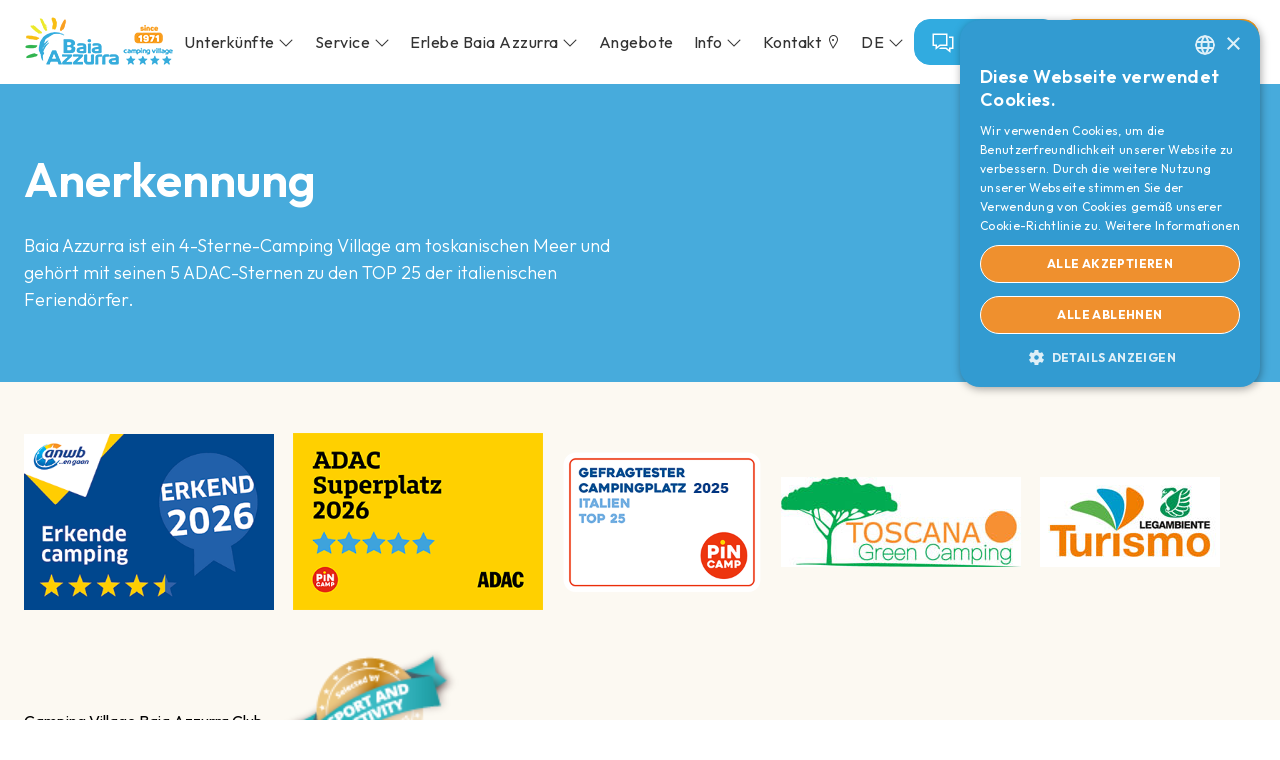

--- FILE ---
content_type: text/html; charset=utf-8
request_url: https://www.baiaazzurra.it/de/unsere-sterne/
body_size: 9617
content:
<!DOCTYPE html><html><head><meta http-equiv=Content-Type content="text/html; charset=utf-8"><meta name=viewport content="width=device-width, initial-scale=1.0"><link rel=icon type=image/jpeg href=/favicon-new.jpg><link rel=preconnect href=https://fonts.googleapis.com><link rel=preconnect href=https://fonts.gstatic.com crossorigin=""><link href="https://fonts.googleapis.com/css2?family=Outfit:wght@100..900&amp;display=swap" rel=stylesheet><link href="/_styles/style.cssx?linksetname=bdfbla&amp;linkset=1&amp;v=63903223297,7612" rel=stylesheet><script src="/_scriptJS/script.jsx?srcsetname=bcbccp&amp;srcset=1&amp;v=63904609846,4306"></script><script>jQuery.event.special.touchstart={setup:function(n,t,i){this.addEventListener("touchstart",i,{passive:!t.includes("noPreventDefault")})}};jQuery.event.special.touchmove={setup:function(n,t,i){this.addEventListener("touchmove",i,{passive:!t.includes("noPreventDefault")})}};jQuery.event.special.wheel={setup:function(n,t,i){this.addEventListener("wheel",i,{passive:!0})}};jQuery.event.special.mousewheel={setup:function(n,t,i){this.addEventListener("mousewheel",i,{passive:!0})}}</script><script>var settings={dataInizioPrenotazioni:convertDateStringToDateType("28/03/2026"),dataFinePrenotazioni:convertDateStringToDateType("01/11/2026"),dataInizioPrenotazioniStagioneSuccessiva:convertDateStringToDateType("28/03/2026"),dataFinePrenotazioniStagioneSuccessiva:convertDateStringToDateType("01/11/2026"),codiceLingua:"de",todayDate:new Date((new Date).setHours(0,0,0,0)),genericLabels:{chiudiLabel:"Close"},flatpicker:{dateStringSeparator:"bis"},inputValidationErrorMessages:{nomeRichiesto:"Name gefragt!",cognomeRichiesto:"Nachname gefragt!",emailRichiesta:"Email gefragt!",emailNonValida:"Email nicht gültig!",confermaEmailRichiesta:"Das Feld E-Mail bestätigen ist erforderlich.",confermaEmailNonCorrispondente:"The emails entered do not match",telefonoRichiesto:"Das Feld Telefon ist erforderlich.",requestTypeRichiesto:"Request' is required. Please select an option.",typeRichiesto:"Das Feld Unterkunft ist erforderlich. Bitte wählen Sie eine Option aus",misureRichieste:"Groesse einfügen",privacyRichiesta:"Sie müssen die Privacy Bedingungen akzeptieren!",messaggioRichiesto:"Das Feld Nachricht ist erforderlich.",dateRichieste:"Das Feld Anreise-Abreise ist erforderlich.",numeroPrenotazioneRichiesto:"Das Feld Buchungsnummer ist erforderlich"},inputLabels:{bambino:"Kind",bambini:"Kinder",adulto:"Erwachsene",adulti:"Erwachsene",minore:"Minderjährige",minori:"Minderjährige",neonati:"Babys",neonato:"Baby",ragazzo:"Teenager",ragazzi:"Teenagers"},inputWarnings:{selezionaPrimaTipologia:"Wählen Sie zunächst den Typ aus.",selezionaPeriodo:"Wählen Sie das An- und Abreisedatum."},submitResultMessages:{success:"Vielen Dank, dass Sie uns kontaktiert haben. Sie erhalten in Kürze eine Antwort/ein Angebot… Bis bald vom Camping Village Baia Azzurra!",error:"Es tut uns leid, beim Senden Ihrer Nachricht ist ein Fehler aufgetreten. Bitte versuchen Sie es erneut oder kontaktieren Sie uns direkt.",beachReservationSuccess:"Ihre Anfrage wurde erfolgreich gesendet. Sie erhalten in Kürze eine Antwort. Bis bald im Baia Azzurra Camping Village!",beachReservationError:"We’re sorry, an error occurred while sending the request. Please try again or contact us directly."},booking:{warnings:{prenotazioniChiuse:"Guten Abend. Sie können unser Büro unter +39 0564 941092 von 8 Uhr bis 22 Uhr kontaktieren und die Verfügbarkeit prüfen!"},url:"https://booking.baiaazzurra.it/book/simple/step1",hotel:{apartment:{id:"19898",guestTypes:{adulti:{id:"7883",maxCount:6},neonati:{id:"7885",maxCount:4},bambini_1_5:{id:"7884",maxCount:5},bambini_6_11:{id:"8114",maxCount:5}}},bungalow:{id:"19528",guestTypes:{adulti:{id:"7890",maxCount:6},neonati:{id:"7892",maxCount:5},bambini_1_5:{id:"7891",maxCount:5},bambini_6_11:{id:"8115",maxCount:5}}},camping:{id:"19612",guestTypes:{adulti:{id:"7876",maxCount:7},neonati:{id:"7878",maxCount:6},bambini_2_5:{id:"7877",maxCount:6}}}},rooms:{charme:{id:"21858",maxGuestCompositionText:"max 3 Erwachsene"},charmePlus:{id:"10032915"},deluxePlus:{id:"14081",maxGuestCompositionText:"max 6 Erwachsene"},deluxeS:{id:"9821",maxGuestCompositionText:"max 6 Erwachsene"},design:{id:"9820",maxGuestCompositionText:"max 4+1 Kind (max 12 Jahre)"},fashion:{id:"21860",maxGuestCompositionText:"max 4 Erwachsene"},fashionPlus:{id:"29705",maxGuestCompositionText:"max 5+1 Kind (max 12 Jahre)"},prestige:{id:"29700",maxGuestCompositionText:"max 5+1 Kind (max 12 Jahre)"},prestigeFamily:{id:"10032916"},trendy:{id:"9818",maxGuestCompositionText:"max 4+1 Kind (max 12 Jahre)"},cavalluccio:{id:"9809"},corallo:{id:"9811"},delfino:{id:"9812"},gabbiano:{id:"9808"},granchio:{id:"9807"},perla:{id:"9806"},riccio:{id:"9805"},stellaMarina:{id:"9813"},tartaruga:{id:"9810"},miniLodgeTent:{id:"10032059",maxGuestCompositionText:"max 2 Erwachsene"}}},googleRecaptcha:{siteKey:"6LdllcQpAAAAAG_-V5TEEdweIzM6AE9uKRNrtotR"}}</script><script>var lenis;$(document).ready(function(){function n(t){lenis.raf(t);requestAnimationFrame(n)}lenis=new Lenis;requestAnimationFrame(n);$(document).on("click",".w3-modal",function(n){n.target===this&&($(this).css("display","none"),$("html").css("overflow",""))})})</script><style>.hero--image-title{height:auto}.hero p{color:#fff}.hero--image-title .hero-inner>.max-width{display:block}@media(min-width:992px){.hero p{width:50%}}.elenco-riconoscimenti{display:flex;flex-wrap:wrap;align-items:center}#riconoscimento-anwb{width:250px;margin-bottom:32px;margin-right:16px}#riconoscimento-adac{width:250px;margin-bottom:32px;margin-right:16px}#riconoscimento-migliori-campeggi{width:200px;margin-bottom:32px;margin-right:16px}#riconoscimento-green{width:240px;margin-bottom:32px;margin-right:16px}#riconoscimento-turismo{width:180px;margin-bottom:32px;margin-right:16px}#riconoscimento-camping-info{display:inline-block;vertical-align:middle;margin-right:16px}#riconoscimento-sport-and-fun{width:180px;display:inline-block;vertical-align:middle;text-align:center;line-height:1.2}</style><meta property=og:title content="Die besten Ferien am Meer in der Toskana, ADAC, Blaue Flagge"><meta property=og:description content="Baia Azzurra ist ein 4-Sterne Campingplatz am Meer in der Toskana und gehört mit seinen 5 ADAC-Sternen zu den TOP25 der italienischen Campingplätze."><meta property=og:url content=https://www.baiaazzurra.it/de/unsere-sterne/><meta property=og:image content=https://www.baiaazzurra.it/image/fbshare.jpg?63874354038><meta property=og:site_name content="Baia Azzurra"><meta property=og:type content=website><script type=application/ld+json>{"@context":"http://schema.org/","@type":"LodgingBusiness","address":{"@type":"PostalAddress","addressLocality":"Castiglione della Pescaia (GR)","addressRegion":"Toscana","addressCountry":"IT","postalCode":"58043","streetAddress":"Via delle Rocchette"},"description":"Baia Azzurra ist ein 4-Sterne Campingplatz am Meer in der Toskana und geh&#246;rt mit seinen 5 ADAC-Sternen zu den TOP25 der italienischen Campingpl&#228;tze.","image":"https://www.baiaazzurra.it/favicon-new.png","name":"Die besten Ferien am Meer in der Toskana, ADAC, Blaue Flagge","url":"https://www.baiaazzurra.it/de/riconoscimenti.aspx","telephone":"+390884706138>","geo":{"@type":"GeoCoordinates","latitude":"42.778750902541496","longitude":"10.795253880962674"}}</script><script>typeof dataLayer=="undefined"?dataLayer=[{dlISOLang:"de"}]:dataLayer.push({dlISOLang:"de"})</script><script>(function(n,t,i,r,u){n[r]=n[r]||[];n[r].push({"gtm.start":(new Date).getTime(),event:"gtm.js"});var e=t.getElementsByTagName(i)[0],f=t.createElement(i),o=r!="dataLayer"?"&l="+r:"";f.async=!0;f.src="https://www.googletagmanager.com/gtm.js?id="+u+o;e.parentNode.insertBefore(f,e)})(window,document,"script","dataLayer","GTM-PNZXLJH")</script><link rel=canonical href=https://www.baiaazzurra.it/de/unsere-sterne/><link href=https://www.baiaazzurra.it/de/unsere-sterne/ hreflang=de rel=alternate><link href=https://www.baiaazzurra.it/en/our-stars/ hreflang=en rel=alternate><link href=https://www.baiaazzurra.it/fr/nos-etoiles/ hreflang=fr rel=alternate><link href=https://www.baiaazzurra.it/it/le-nostre-stelle/ hreflang=it rel=alternate><link href=https://www.baiaazzurra.it/nl/onze-sterren/ hreflang=nl rel=alternate><link href=https://www.baiaazzurra.it/it/le-nostre-stelle/ hreflang=x-default rel=alternate><title>Die besten Ferien am Meer in der Toskana, ADAC, Blaue Flagge</title><meta name=description content="Baia Azzurra ist ein 4-Sterne Campingplatz am Meer in der Toskana und gehört mit seinen 5 ADAC-Sternen zu den TOP25 der italienischen Campingplätze."><meta name=keywords content="Campingplatz, Toskana, Camping, Toscana"></head><body><noscript><iframe src="https://www.googletagmanager.com/ns.html?id=GTM-PNZXLJH" height=0 width=0 style=display:none;visibility:hidden></iframe></noscript><form method=post action=./ id=form1><div class=aspNetHidden><input type=hidden name=__VIEWSTATE id=__VIEWSTATE value="/[base64]"></div><div class=aspNetHidden><input type=hidden name=__VIEWSTATEGENERATOR id=__VIEWSTATEGENERATOR value=7D778787><input type=hidden name=__EVENTVALIDATION id=__EVENTVALIDATION value=/wEdAAJ6eHh0folX2yjhhnsUYkXXTKkongMWjQT3gZwouEfuyI7Lusk+iawFzZRwbScvMxrOcaLIp3PqME9aXVBLc5ir></div><header id=header><div class=max-width><div class=header-inner><div><a href=/de/ class=header-logo style=flex:1><img width=150 height=58 class=colored-logo src=/image/logo-header-150w.png> <img class="white-logo lazy require-fade-slow" width=87 height=37 data-src=/image/baiaazzurralogo-orizzontale-white.png></a><nav class=menu-desktop><div class=w3-dropdown-hover><a class=menu-item tabindex=0>Unterkünfte <i class="las la-angle-down"></i><i class="las la-angle-up"></i></a><div class="w3-dropdown-content w3-bar-block w3-card" style=width:max-content;padding:24px;z-index:2><a href=/de/bungalows-in-der-toskana/ class="menu-item w3-bar-item">Bungalows</a> <a href=/de/ferienwohnung-toskana/ class="menu-item w3-bar-item">Apartments</a> <a href=/de/campingplatz-castiglione-della-pescaia/ class="menu-item w3-bar-item">Campingplatz</a> <a href=/de/mini-lodge-tent.aspx class="menu-item w3-bar-item">Mini Lodge Tent</a></div></div><div class=w3-dropdown-hover><a href=/de/ferien-in-der-toskana/ class=menu-item>Service <i class="las la-angle-down"></i><i class="las la-angle-up"></i></a><div class="w3-dropdown-content w3-bar-block w3-card" style=min-width:200px;width:max-content;padding:24px;z-index:2><a href=/de/ferien-in-der-toskana/ class="menu-item w3-bar-item">Alle</a> <a href=/de/camping-village-strand/ class="menu-item w3-bar-item">Strand</a> <a href=/de/camping-village-mit-schwimmbad/ class="menu-item w3-bar-item">Schwimmbäder</a> <a href=/de/camping-village-mit-restaurant/ class="menu-item w3-bar-item">Restaurants & Bars</a> <a href=/de/ferien-in-der-toskana/family-village-toskana/animation/ class="menu-item w3-bar-item">Animation</a> <a href=/de/ferien-in-der-toskana/markt-basar/ class="menu-item w3-bar-item">Markt & Basar</a> <a href=/de/ferien-in-der-toskana/camping-village-sport/ class="menu-item w3-bar-item">Sport</a> <a href=/de/ferien-in-der-toskana/ebike-trekking/ class="menu-item w3-bar-item">eBike</a> <a href=/de/ferien-in-der-toskana/tagungsraum/ class="menu-item w3-bar-item">Besprechungsraum</a> <a href=/de/ferien-in-der-toskana/camper-service/ class="menu-item w3-bar-item">Wohnmobil-Stopp</a> <a href=/de/work-station.aspx class="menu-item w3-bar-item">Smart Work Space</a></div></div><div class=w3-dropdown-hover><a tabindex=0 class=menu-item>Erlebe Baia Azzurra <i class="las la-angle-down"></i><i class="las la-angle-up"></i></a><div class="w3-dropdown-content w3-bar-block w3-card" style=min-width:200px;width:max-content;padding:24px;z-index:2><a href=/de/family-holiday.aspx class="menu-item w3-bar-item">Familienurlaub</a> <a href=/de/sport-e-natura.aspx class="menu-item w3-bar-item">Sport & Natur</a> <a href=/de/vacanze-relax.aspx class="menu-item w3-bar-item">Entspannungsurlau</a> <a href=/de/vacanze-romantiche.aspx class="menu-item w3-bar-item">Romantischer Urlaub</a></div></div><a href=/de/urlaubsangebote-in-der-toskana/ class=menu-item>Angebote</a><div class=w3-dropdown-hover> <a tabindex=0 class=menu-item>Info <i class="las la-angle-down"></i><i class="las la-angle-up"></i></a><div class="w3-dropdown-content w3-bar-block w3-card" style=min-width:200px;width:max-content;padding:24px;z-index:2><a href=/de/preise-camping-village-toskana/ class="menu-item w3-bar-item">Extras</a> <a href=/de/download/ class="menu-item w3-bar-item">Was du wissen solltest</a> <a href=/de/deinen-urlaub-organisieren/ class="menu-item w3-bar-item">FAQ</a> <a href=/de/seit-1971-ferien-in-der-maremma/ class="menu-item w3-bar-item">Geschichte</a> <a href=/de/5-Sterne-adac.aspx class="menu-item w3-bar-item">5 Sterne ADAC!</a> <a href=/de/blog/ class="menu-item w3-bar-item">Entdecke die Maremma & Neuigkeiten</a> <a href=/de/unsere-sterne/ class="menu-item w3-bar-item">Anerkennung</a></div></div><a href=/de/info-kontakt/ class=menu-item>Kontakt <i class="las la-map-marker-alt"></i></a><div class=w3-dropdown-hover><a tabindex=0 class=menu-item>DE <i class="las la-angle-down"></i><i class="las la-angle-up"></i></a><div class="w3-dropdown-content w3-bar-block w3-card" style=min-width:200px;width:max-content;padding:24px;z-index:2><a href=/it/le-nostre-stelle/ id=ContentPlaceHolderHeader_Header_uxLinguaAlt1 class="menu-item w3-bar-item">IT</a> <a href=/en/our-stars/ id=ContentPlaceHolderHeader_Header_uxLinguaAlt2 class="menu-item w3-bar-item">EN</a> <a href=/fr/nos-etoiles/ id=ContentPlaceHolderHeader_Header_uxLinguaAlt3 class="menu-item w3-bar-item">FR</a> <a href=/nl/onze-sterren/ id=ContentPlaceHolderHeader_Header_uxLinguaAlt4 class="menu-item w3-bar-item">NL</a></div></div></nav><div class=header-right-block><button type=button class="button button--primary button-icon open-chat-button"><i class="las la-comments"></i><span>A.I. CHAT</span></button> <button type=button class="button button--accent header-cta-button btn-open-modal-booking">Kostenvoranschlag &<br> Jetzt buchen</button><div class=btn-menu> <svg id=Livello_1 data-name="Livello 1" xmlns=http://www.w3.org/2000/svg viewBox="0 0 196.57 154.88"><defs><style>.cls-1{stroke-width:0}</style></defs><rect class=cls-1 x=32.85 y=42.63 width=129.47 height=23.46 rx=5.54 ry=5.54 /><rect class=cls-1 x=32.85 y=89.05 width=129.47 height=23.46 rx=5.54 ry=5.54 /></svg></div></div></div></div></div></header><nav id=layer-menu class="layer w3-animate-top" data-lenis-prevent><header class=layer-menu-header><div class="layer-menu-header-inner w3-display-container"><a role=button class="btn-close-menu w3-padding w3-display-right" style=right:12px><i class="las la-times" style=color:#000></i></a> <a class=logo-container href=/de/><img class="logo-struttura lazy" width=150 height=58 style=height:auto;max-width:150px data-src=/image/logo-header-150w.png></a></div></header><div class="layer-menu-content bg-color-1"><div class=layer-menu-content-inner><ul class=menu-laterale style=padding-top:.8rem><li class="menu-laterale-item capitalize animated" data-animate=fadeInLeft style=margin-bottom:.8rem;margin-top:0><a href=tel:+390564941092 target=_blank style=display:flex;flex-direction:column;gap:0;font-size:1.4rem class="button button--secondary mx-auto mt-0 w3-block button-call"><i class="las la-phone-volume" style=color:#31abe0;font-size:3.2rem></i><span>Anrufen</span></a><li class="menu-laterale-item capitalize animated" data-animate=fadeInLeft style=margin-bottom:.8rem;margin-top:.8rem><button type=button style=display:flex;flex-direction:column;gap:0 class="button button--primary mx-auto mt-0 w3-block open-chat-button"><i class="las la-comments" style=color:#fff;font-size:3.2rem></i><span>A.I. CHAT</span></button><li class="menu-laterale-item capitalize animated" data-animate=fadeInLeft style=margin-top:.8rem;margin-bottom:4rem><button type=button class="button button--accent mx-auto mt-0 w3-block btn-open-modal-booking">Kostenvoranschlag &<br> Jetzt buchen</button><li class="menu-laterale-item separator-item w3-display-container animated" data-animate=fadeInLeft data-animate-delay=50><a class=noLink style=cursor:pointer;text-transform:uppercase;width:100%;display:block><span><i class="las la-globe-europe"></i></span> DE <span class="w3-display-right btn-open-sub-menu"><i class="las la-arrow-down"></i></span></a><div class=sub-menu-laterale data-closed=true><ul><li class=sub-menu-laterale-item><a href=/it/le-nostre-stelle/ id=MenuMobile_uxLinguaAlt1>IT</a><li class=sub-menu-laterale-item><a href=/en/our-stars/ id=MenuMobile_uxLinguaAlt2>EN</a><li class=sub-menu-laterale-item><a href=/fr/nos-etoiles/ id=MenuMobile_uxLinguaAlt3>FR</a><li class=sub-menu-laterale-item><a href=/nl/onze-sterren/ id=MenuMobile_uxLinguaAlt4>NL</a></ul></div><li class="menu-laterale-item separator-item capitalize"><a href=/de/>Home</a><li class="menu-laterale-item separator-item capitalize"><a href=/de/urlaubsangebote-in-der-toskana/>Angebote</a><li class="menu-laterale-item separator-item capitalize"><a href=/de/info-kontakt/>Kontakt</a><li class="menu-laterale-item separator-item capitalize"><a href=/de/deinen-urlaub-organisieren/>FAQ</a><li class="menu-laterale-item separator-item w3-display-container"><a class=noLink style=cursor:pointer;text-transform:uppercase;width:100%;display:block><span>Erlebe Baia Azzurra</span> <span class="w3-display-right btn-open-sub-menu"><i class="las la-arrow-down"></i></span></a><div class=sub-menu-laterale data-closed=true><ul><li class=sub-menu-laterale-item><a href=/de/family-holiday.aspx>Familienurlaub</a><li class=sub-menu-laterale-item><a href=/de/sport-e-natura.aspx>Sport & Natur</a><li class=sub-menu-laterale-item><a href=/de/vacanze-relax.aspx>Entspannungsurlau</a><li class=sub-menu-laterale-item><a href=/de/vacanze-romantiche.aspx>Romantischer Urlaub</a></ul></div><li class="menu-laterale-item separator-item w3-display-container"><a class=noLink style=cursor:pointer;text-transform:uppercase;width:100%;display:block><span>Unterkünfte</span> <span class="w3-display-right btn-open-sub-menu"><i class="las la-arrow-down"></i></span></a><div class=sub-menu-laterale data-closed=true><ul><li class=sub-menu-laterale-item><a href=/de/bungalows-in-der-toskana/>Bungalows</a><li class=sub-menu-laterale-item><a href=/de/ferienwohnung-toskana/>Apartments</a><li class=sub-menu-laterale-item><a href=/de/campingplatz-castiglione-della-pescaia/>Campingplatz</a><li class=sub-menu-laterale-item><a href=/de/mini-lodge-tent.aspx>Mini Lodge Tent</a></ul></div><li class="menu-laterale-item separator-item w3-display-container"><a class=noLink style=cursor:pointer;text-transform:uppercase;width:100%;display:block><span>Service</span> <span class="w3-display-right btn-open-sub-menu"><i class="las la-arrow-down"></i></span></a><div class=sub-menu-laterale data-closed=true><ul><li class=sub-menu-laterale-item><a href=/de/ferien-in-der-toskana/>Alle</a><li class=sub-menu-laterale-item><a href=/de/camping-village-strand/>Strand</a><li class=sub-menu-laterale-item><a href=/de/camping-village-mit-schwimmbad/>Schwimmbäder</a><li class=sub-menu-laterale-item><a href=/de/camping-village-mit-restaurant/>Restaurants & Bars</a><li class=sub-menu-laterale-item><a href=/de/ferien-in-der-toskana/family-village-toskana/animation/>Animation</a><li class=sub-menu-laterale-item><a href=/de/ferien-in-der-toskana/markt-basar/>Markt & Basar</a><li class=sub-menu-laterale-item><a href=/de/ferien-in-der-toskana/camping-village-sport/>Sport</a><li class=sub-menu-laterale-item><a href=/de/ferien-in-der-toskana/ebike-trekking/>eBike</a><li class=sub-menu-laterale-item><a href=/de/ferien-in-der-toskana/tagungsraum/>Besprechungsraum</a><li class=sub-menu-laterale-item><a href=/de/ferien-in-der-toskana/camper-service/>Wohnmobil-Stopp</a><li class=sub-menu-laterale-item><a href=/de/work-station.aspx>Smart Work Space</a></ul></div><li class="menu-laterale-item separator-item w3-display-container"><a class=noLink style=cursor:pointer;text-transform:uppercase;width:100%;display:block><span>Info</span> <span class="w3-display-right btn-open-sub-menu"><i class="las la-arrow-down"></i></span></a><div class=sub-menu-laterale data-closed=true><ul><li class=sub-menu-laterale-item><a href=/de/preise-camping-village-toskana/>Extras</a><li class=sub-menu-laterale-item><a href=/de/download/>Was du wissen solltest</a><li class=sub-menu-laterale-item><a href=/de/seit-1971-ferien-in-der-maremma/>Geschichte</a><li class=sub-menu-laterale-item><a href=/de/5-Sterne-adac.aspx>5 Sterne ADAC!</a><li class=sub-menu-laterale-item><a href=/de/blog/>Entdecke die Maremma & Neuigkeiten</a><li class=sub-menu-laterale-item><a href=/de/unsere-sterne/>Anerkennung</a></ul></div></ul></div></div></nav><div class="hero hero--image-title"><div class="hero-inner py-m"><div class=max-width><div><h1>Anerkennung</h1><p>Baia Azzurra ist ein 4-Sterne-Camping Village am toskanischen Meer und gehört mit seinen 5 ADAC-Sternen zu den TOP 25 der italienischen Feriendörfer.</div></div></div></div><div class="py-m elenco-riconoscimenti" style=background:#fcf9f2><div class=max-width><img id=riconoscimento-anwb width=1 height=1 src=/image/camping/riconoscimenti/anwb.png> <img id=riconoscimento-adac width=350 height=248 src=/image/camping/riconoscimenti/adac-2026.png> <img id=riconoscimento-migliori-campeggi width=100 height=71 src="/image/camping/riconoscimenti/migliori-campeggi-new.png?=2"> <img id=riconoscimento-green width=8 height=3 src=/image/riconoscimenti/toscana-green-camping.jpg> <img id=riconoscimento-turismo width=2 height=1 src=/image/riconoscimenti/turismo-2016.jpg><div id=riconoscimento-camping-info style=margin-bottom:16px><a id=camping-info-rating-widget style=display:inline-block!important href="https://www.camping.info/en/campsite/camping-village-baia-azzurra-club?utm_source=campsite&utm_medium=widget&utm_campaign=rating-widget" title="Camping Village Baia Azzurra Club">Camping Village Baia Azzurra Club</a><script async src="https://campsites.camping.info/helper/widget.js?id=1153&lang=de&size=small"></script></div><a id=riconoscimento-sport-and-fun href=https://www.campingdirect.com/it/prenotazione-piazzole-mobilhome/grosseto/campeggio-castiglione-della-pescaia/camping-village-baia-azzurra target=_blank><img src=https://static.secureholiday.net/static/Portails/Labels/462/label-sport-activity.png alt="Camping Village Baia Azzurra certificato da Camping Direct" width=120 height=90> Camping Village Baia Azzurra</a></div></div><footer id=footer><div id=footer-call-to-action class=max-width><div><h2>Lassen Sie sich von der Magie eines Urlaubs verzaubern, der ganz auf Sie zugeschnitten ist!</h2><button type=button class="button button--accent button-icon btn-open-modal-booking"><span>Kostenvoranschlag &amp; Jetzt buchen</span></button></div></div><picture class=w3-block><source width=2500 height=1872 class=lazy srcset=/image/placeholder-625x468.png data-src="/image/baia-azzurra-rocca-2500x1872.webp?v=1" media="(min-width: 1533px)" style=width:100%;height:auto><source width=1533 height=1148 class=lazy srcset=/image/placeholder-219x164.png data-src="/image/baia-azzurra-rocca-1533x1148.webp?v=1" media="(min-width: 768px)" style=width:100%;height:auto><source width=2500 height=1872 class=lazy srcset=/image/placeholder-625x468.png data-src="/image/baia-azzurra-rocca-2500x1872.jpg?v=1" media="(min-width: 1533px)" style=width:100%;height:auto><source width=1533 height=1148 class=lazy srcset=/image/placeholder-219x164.png data-src="/image/baia-azzurra-rocca-1533x1148.jpg?v=1" media="(min-width: 768px)" style=width:100%;height:auto><img width=768 height=846 class="lazy require-fade-slow" src=/image/placeholder-128x141.png data-src="/image/baia-azzurra-rocca-768x846.jpg?v=1" alt="" style=width:100%;height:auto></picture><div id=footer-content class=max-width><div><div class=col-33><div class=footer-newsletter><div><p>Newsletter<div><div class=container-field><input type=text class="input-text input-text-newsletter-email" placeholder=Email><div class=w3-display-container><button type=button id=btn-newsletter-subscribe class="button button--accent">Abonnieren</button><div class="container-loader container-loader--orange hidden"><div class="loader loader--small"></div></div></div></div><div class=input-checkbox-container><span class=w3-check style=font-size:14px;color:#484848><input type=checkbox class=input-checkbox><label class=checkbox-label>Ich erkläre, dass ich die <a href=/de/privacy.aspx target=_blank runat=server class=TestoContatta style=font-weight:bold;text-decoration:underline>Informationen</a> gemäß Artikel 13 der DGPR 679/2016 gelesen habe und mit der in Punkt 10 vorgesehenen Behandlung einverstanden bin.</label></span></div></div></div></div></div><div class=col-33><nav class=footer-nav><div><p>Entdecken<ul style=padding:0><li><a href=/de/bungalows-in-der-toskana/>Bungalows</a><li><a href=/de/ferienwohnung-toskana/>Apartments</a><li><a href=/de/campingplatz-castiglione-della-pescaia/>Campingplatz</a><li><a href=/de/ferien-in-der-toskana/>Service</a></ul></div><div><ul><li><a href=/de/download/>Was du wissen solltest</a><li><a href=/de/deinen-urlaub-organisieren/>FAQ</a><li><a href=/de/info-kontakt/>Kontakt</a><li><a href=/de/preise-camping-village-toskana/>Extras</a></ul></div></nav></div><div class=col-33><div class=footer-social><a href=https://www.facebook.com/BaiaAzzurra.it target=_blank><i class="lab la-facebook w3-display-middle"></i></a> <a href=https://www.instagram.com/campingvillagebaiaazzurra/ target=_blank><i class="lab la-instagram w3-display-middle"></i></a> <a href=https://www.youtube.com/@BaiaAzzurraRocchette target=_blank><i class="lab la-youtube w3-display-middle"></i></a></div></div></div><hr><div><div class=col-33><p style=color:#fff;font-size:1.4rem>Camping Village Baia Azzurra - Via delle Rocchette - Località Le Rocchette 58043 - Castiglione della Pescaia - GR - Email: info@baiaazzurra.it Tel: +39 0564941092 CIR : 053006CAM0003 CIN : IT053006B1ZWQW8ZUA P.IVA : 01630010534</div><div class=col-66><div class=footer-gdpr><a href=/de/privacy.aspx>PRIVACY POLICY</a> <a href=/de/cookie-policy.aspx>COOKIE POLICY</a> <span class=manage-cookie-consent role=button>Cookie-Einstellungen verwalten</span> <a href=/de/auto-dichiarazione-accessibilita.aspx>Self-Declaration of Accessibility</a></div></div></div><p style=color:#fff>Developed by <strong>GENIAL srl</strong></div></footer><script>$(".manage-cookie-consent").on("click",function(){document.getElementById("cookiescript_badge").click()})</script><div id=bottom-menu class=w3-card><a href=tel:+390564941092 target=_blank class=button-call><i class="las la-phone-volume"></i><span>Anrufen</span></a> <a class=open-chat-button><i class="las la-comments"></i><span>A.I. CHAT</span></a> <a class=btn-open-modal-booking>Kostenvoranschlag &<br> Jetzt buchen</a></div><div id=modal-booking class=w3-modal data-lenis-prevent><div class="w3-modal-content w3-animate-top"><span class="w3-display-topright btn-close-modal-booking"><svg width=24 height=24 viewBox="0 0 24 24" fill=none xmlns=http://www.w3.org/2000/svg><path d="M19 6.41L17.59 5L12 10.59L6.41 5L5 6.41L10.59 12L5 17.59L6.41 19L12 13.41L17.59 19L19 17.59L13.41 12L19 6.41Z" /></svg></span><div id=modal-widget-booking class="widget-booking container-form container-booking-form container-modal-form container-modal-booking-form"><div class="booking-info mb-s"><label class=booking-info-item><img width=1 height=1 class="booking-info-icon lazy" data-src=/image/start.png> <span class=booking-info-label>28/03/2026</span></label> <label class=booking-info-item><img width=1 height=1 class="booking-info-icon lazy" data-src=/image/close.png> <span class=booking-info-label>01/11/2026</span></label></div><div class="form booking-form"><div class="input-container input-type"><label class=hidden>type</label><div class=fake-select-container><input name=ctl00$BookingForm1$uxInputSelectTypeUI type=text id=BookingForm1_uxInputSelectTypeUI class=input-text readonly=readonly placeholder="Unterkunft *"> <i class="las la-angle-down"></i></div><select class=w3-hide><option>apartment<option>bungalow<option>camping</select><div class="input-panel input-select-panel input-type-panel w3-card closed"><div class=ui-select-input><div id=BookingForm1_uxSelectOptionApartment data-booking-type-id=19898 data-value=apartment>Apartment</div><div id=BookingForm1_uxSelectOptionBungalow data-booking-type-id=19528 data-value=bungalow>Bungalow</div><div id=BookingForm1_uxSelectOptionCamping data-booking-type-id=19612 data-value=camping>Camping & Mini Lodge</div></div></div></div><div class="input-container input-period"><label class=hidden>arrival - departure</label><input type=text class="input-text input-text-period" readonly=readonly placeholder="Ankunftstag - Abreisetag"><input type=text class="input-text w3-hide"><div class="input-panel input-period-panel w3-card closed"><p class="arrival-departure-info-message w3-hide"> <i class="las la-info-circle"></i> <span><b>Wählen Sie</b> Ihren bevorzugten <b>Tag</b> der <b>Ankunft</b> und Abreise: Aufenthalte von <b>Samstag</b> bis Samstag, von <b>Sonntag</b> bis Sonntag oder von <b>Montag</b> bis Montag, vom <b>07.06. bis 13.09.</b></span><div class="input-flatpicker w3-hide"></div></div></div><div class="input-container input-guests"><label class=hidden>guests</label><div style=position:relative><input type=text class="input-text input-text-guests" readonly=readonly> <span class="input-text input-text-guests fake-input-text" data-value-source=default>2 Erwachsene</span></div><input type=text class="input-text w3-hide" readonly><div class="input-panel input-guests-panel w3-card closed"><p class="max-guests-composition-info-message w3-hide"><i class="las la-info-circle"></i> <span class=info-message></span><div class=input-adulti><label>Erwachsene</label><div class=ui-counter-input-container> <button type=button class="btn-counter btn-substract"><svg xmlns=http://www.w3.org/2000/svg viewBox="0 0 24 24" width=50px><path d="M20.25 12.75H3.75a.75.75 0 0 1 0-1.5h16.5a.75.75 0 0 1 0 1.5"></path></svg></button> <span class=ui-count-adulti>2</span> <button type=button class="btn-counter btn-add"><svg xmlns=http://www.w3.org/2000/svg viewBox="0 0 24 24" width=50px><path d="M20.25 11.25h-7.5v-7.5a.75.75 0 0 0-1.5 0v7.5h-7.5a.75.75 0 0 0 0 1.5h7.5v7.5a.75.75 0 0 0 1.5 0v-7.5h7.5a.75.75 0 0 0 0-1.5"></path></svg></button></div><input type=number class="input-text w3-hide"></div><hr><div class="input-minori input-neonati"><label>Babys</label><div class=ui-counter-input-container> <button type=button class="btn-counter btn-substract disabled"><svg xmlns=http://www.w3.org/2000/svg viewBox="0 0 24 24" width=50px><path d="M20.25 12.75H3.75a.75.75 0 0 1 0-1.5h16.5a.75.75 0 0 1 0 1.5"></path></svg></button> <span class=ui-count data-text-position=1 data-age-class="(< 1)" data-label=neonati>0</span> <button type=button class="btn-counter btn-add"><svg xmlns=http://www.w3.org/2000/svg viewBox="0 0 24 24" width=50px><path d="M20.25 11.25h-7.5v-7.5a.75.75 0 0 0-1.5 0v7.5h-7.5a.75.75 0 0 0 0 1.5h7.5v7.5a.75.75 0 0 0 1.5 0v-7.5h7.5a.75.75 0 0 0 0-1.5"></path></svg></button></div><input type=number class="input-text w3-hide"></div><div id=BookingForm1_InputGuestsPanel_uxInputBambini_1_5 class="input-minori input-bambini input-bambini-1-5 hidden"><label>Kinder <span>(1-5 Jahre)</span></label><div class=ui-counter-input-container> <button type=button class="btn-counter btn-substract disabled"><svg xmlns=http://www.w3.org/2000/svg viewBox="0 0 24 24" width=50px><path d="M20.25 12.75H3.75a.75.75 0 0 1 0-1.5h16.5a.75.75 0 0 1 0 1.5"></path></svg></button> <span class=ui-count data-text-position=2 data-age-class=(1-5) data-label=bambini_1_5>0</span> <button type=button class="btn-counter btn-add"><svg xmlns=http://www.w3.org/2000/svg viewBox="0 0 24 24" width=50px><path d="M20.25 11.25h-7.5v-7.5a.75.75 0 0 0-1.5 0v7.5h-7.5a.75.75 0 0 0 0 1.5h7.5v7.5a.75.75 0 0 0 1.5 0v-7.5h7.5a.75.75 0 0 0 0-1.5"></path></svg></button></div><input type=number class="input-text w3-hide"></div><div id=BookingForm1_InputGuestsPanel_uxInputBambini_6_11 class="input-minori input-bambini input-bambini-6-11 hidden"><label>Kinder <span>(6-11 Jahre)</span></label><div class=ui-counter-input-container> <button type=button class="btn-counter btn-substract disabled"><svg xmlns=http://www.w3.org/2000/svg viewBox="0 0 24 24" width=50px><path d="M20.25 12.75H3.75a.75.75 0 0 1 0-1.5h16.5a.75.75 0 0 1 0 1.5"></path></svg></button> <span class=ui-count data-text-position=3 data-age-class=(6-11) data-label=bambini_6_11>0</span> <button type=button class="btn-counter btn-add"><svg xmlns=http://www.w3.org/2000/svg viewBox="0 0 24 24" width=50px><path d="M20.25 11.25h-7.5v-7.5a.75.75 0 0 0-1.5 0v7.5h-7.5a.75.75 0 0 0 0 1.5h7.5v7.5a.75.75 0 0 0 1.5 0v-7.5h7.5a.75.75 0 0 0 0-1.5"></path></svg></button></div><input type=number class="input-text w3-hide"></div><div id=BookingForm1_InputGuestsPanel_uxInputBambini_2_5 class="input-minori input-bambini input-bambini-2-5 hidden"><label>Kinder <span>(2-5 Jahre)</span></label><div class=ui-counter-input-container> <button type=button class="btn-counter btn-substract disabled"><svg xmlns=http://www.w3.org/2000/svg viewBox="0 0 24 24" width=50px><path d="M20.25 12.75H3.75a.75.75 0 0 1 0-1.5h16.5a.75.75 0 0 1 0 1.5"></path></svg></button> <span class=ui-count data-text-position=2 data-age-class=(2-5) data-label=bambini_2_5>0</span> <button type=button class="btn-counter btn-add"><svg xmlns=http://www.w3.org/2000/svg viewBox="0 0 24 24" width=50px><path d="M20.25 11.25h-7.5v-7.5a.75.75 0 0 0-1.5 0v7.5h-7.5a.75.75 0 0 0 0 1.5h7.5v7.5a.75.75 0 0 0 1.5 0v-7.5h7.5a.75.75 0 0 0 0-1.5"></path></svg></button></div><input type=number class="input-text w3-hide"></div><hr><button type=button class="button button--primary btn-close-input-guests-panel">Fertig</button></div></div><div class=button-container><a href=https://booking.baiaazzurra.it class="button button--accent button-icon gtag-fake-link"><div class=icon><svg width=18 height=20 viewBox="0 0 18 20" fill=none xmlns=http://www.w3.org/2000/svg><path fill-rule=evenodd clip-rule=evenodd d="M5 2H13V0H15V2H16C16.5304 2 17.0391 2.21071 17.4142 2.58579C17.7893 2.96086 18 3.46957 18 4V18C18 18.5304 17.7893 19.0391 17.4142 19.4142C17.0391 19.7893 16.5304 20 16 20H2C1.46957 20 0.960859 19.7893 0.585786 19.4142C0.210714 19.0391 0 18.5304 0 18V4C0 3.46957 0.210714 2.96086 0.585786 2.58579C0.960859 2.21071 1.46957 2 2 2H3V0H5V2ZM2 6V18H16V6H2ZM4 9H6V11H4V9ZM8 9H10V11H8V9ZM12 9H14V11H12V9ZM12 13H14V15H12V13ZM8 13H10V15H8V13ZM4 13H6V15H4V13Z" fill=white /></svg></div><span>Suchen</span></a> <button type=button class="button button--accent button-icon button-check-availability" style=display:none><div class=icon><svg width=18 height=20 viewBox="0 0 18 20" fill=none xmlns=http://www.w3.org/2000/svg><path fill-rule=evenodd clip-rule=evenodd d="M5 2H13V0H15V2H16C16.5304 2 17.0391 2.21071 17.4142 2.58579C17.7893 2.96086 18 3.46957 18 4V18C18 18.5304 17.7893 19.0391 17.4142 19.4142C17.0391 19.7893 16.5304 20 16 20H2C1.46957 20 0.960859 19.7893 0.585786 19.4142C0.210714 19.0391 0 18.5304 0 18V4C0 3.46957 0.210714 2.96086 0.585786 2.58579C0.960859 2.21071 1.46957 2 2 2H3V0H5V2ZM2 6V18H16V6H2ZM4 9H6V11H4V9ZM8 9H10V11H8V9ZM12 9H14V11H12V9ZM12 13H14V15H12V13ZM8 13H10V15H8V13ZM4 13H6V15H4V13Z" fill=white /></svg></div><span>Suchen</span></button> <a href="https://be.bookingexpert.it/book/home/customer?domain=55&lang=de" target=_blank class="button button--secondary btn-edit-prenotazione">Reservierungen ändern</a></div></div></div></div></div><div id=GenialFirstRef></div><div id=chat-widget-container><script>window.chtlConfig={language:"de",chatbotId:"4964671978"}</script><script async data-id=4964671978 id=chatling-embed-script src=https://chatling.ai/js/embed.js></script><script>$(".open-chat-button").on("click",function(){$("#chtl-open-chat-icon > div").trigger("click")})</script></div><script>var UrlReferer="https://xbserver.camping.it/IdRef/?s=baiaazzurra.it&r=&ut=1769904295&a=hbgjd&h=www.baiaazzurra.it"</script><script src=/_scriptJs/IdentificaRefererNEW.js></script><script>$(".button-call").on("click",function(){var n=window.location.href;window.dataLayer.push({event:"RegistraEventoGA",dlvCategoria:"generate_lead",dlvAzione:"Chiamata Telefonica",dlvEtichetta:n});window.dataLayer.push({event:"RegistraEventoGA",dlvCategoria:"Chiamata Telefonica",dlvAzione:"Chiamata Telefonica",dlvEtichetta:n})});$(".button-preventivo").on("click",function(){var n=window.location.href;window.dataLayer.push({event:"RegistraEventoGA",dlvCategoria:"generate_lead",dlvAzione:"preventivo",dlvEtichetta:n});window.dataLayer.push({event:"RegistraEventoGA",dlvCategoria:"Calcola Preventivo",dlvAzione:"preventivo",dlvEtichetta:n})});$(document).on("contact-form-submit-success",function(){var n=window.location.href;dataLayer.push({event:"RegistraEventoGA",dlvCategoria:"generate_lead",dlvAzione:"Form Contatto",dlvEtichetta:n});dataLayer.push({event:"RegistraEventoGA",dlvCategoria:"Form Contatto",dlvAzione:"Form Contatto",dlvEtichetta:n})});$(document).on("booking-form-submitted",function(n){var t=n.detail.urlCorrente;window.dataLayer.push({event:"RegistraEventoGA",dlvCategoria:"generate_lead",dlvAzione:"preventivo",dlvEtichetta:t});window.dataLayer.push({event:"RegistraEventoGA",dlvCategoria:"Calcola Preventivo",dlvAzione:"preventivo",dlvEtichetta:t})})</script></form></body></html>

--- FILE ---
content_type: text/css; charset=utf-8
request_url: https://www.baiaazzurra.it/_styles/style.cssx?linksetname=bdfbla&linkset=1&v=63903223297,7612
body_size: 27979
content:
html{box-sizing:border-box}*,*:before,*:after{box-sizing:inherit}html{-ms-text-size-adjust:100%;-webkit-text-size-adjust:100%}body{margin:0}article,aside,details,figcaption,figure,footer,header,main,menu,nav,section,summary{display:block}audio,canvas,progress,video{display:inline-block}progress{vertical-align:baseline}audio:not([controls]){display:none;height:0}[hidden],template{display:none}a{background-color:transparent;-webkit-text-decoration-skip:objects}a:active,a:hover{outline-width:0}abbr[title]{border-bottom:0;text-decoration:underline;text-decoration:underline dotted}dfn{font-style:italic}mark{background:#ff0;color:#000}small{font-size:80%}sub,sup{font-size:75%;line-height:0;position:relative;vertical-align:baseline}sub{bottom:-.25em}sup{top:-.5em}figure{margin:1em 40px}img{border-style:none}svg:not(:root){overflow:hidden}code,kbd,pre,samp{font-family:monospace,monospace;font-size:1em}hr{box-sizing:content-box;height:0;overflow:visible}button,input,select,textarea{font:inherit;margin:0}optgroup{font-weight:bold}button,input{overflow:visible}button,select{text-transform:none}button,html [type=button],[type=reset],[type=submit]{-webkit-appearance:button}button::-moz-focus-inner,[type=button]::-moz-focus-inner,[type=reset]::-moz-focus-inner,[type=submit]::-moz-focus-inner{border-style:none;padding:0}button:-moz-focusring,[type=button]:-moz-focusring,[type=reset]:-moz-focusring,[type=submit]:-moz-focusring{outline:1px dotted ButtonText}fieldset{border:1px solid #c0c0c0;margin:0 2px;padding:.35em .625em .75em}legend{color:inherit;display:table;max-width:100%;padding:0;white-space:normal}textarea{overflow:auto}[type=checkbox],[type=radio]{padding:0}[type=number]::-webkit-inner-spin-button,[type=number]::-webkit-outer-spin-button{height:auto}[type=search]{-webkit-appearance:textfield;outline-offset:-2px}[type=search]::-webkit-search-cancel-button,[type=search]::-webkit-search-decoration{-webkit-appearance:none}::-webkit-input-placeholder{color:inherit;opacity:.54}::-webkit-file-upload-button{-webkit-appearance:button;font:inherit}html,body{font-family:Verdana,sans-serif;font-size:15px;line-height:1.5}html{overflow-x:hidden}h1{font-size:36px}h2{font-size:30px}h3{font-size:24px}h4{font-size:20px}h5{font-size:18px}h6{font-size:16px}.w3-serif{font-family:serif}h1,h2,h3,h4,h5,h6{font-family:"Segoe UI",Arial,sans-serif;font-weight:400;margin:10px 0}.w3-wide{letter-spacing:4px}hr{border:0;border-top:1px solid #eee;margin:20px 0}.w3-image{max-width:100%;height:auto}img{vertical-align:middle}a{color:inherit}.w3-table,.w3-table-all{border-collapse:collapse;border-spacing:0;width:100%;display:table}.w3-table-all{border:1px solid #ccc}.w3-bordered tr,.w3-table-all tr{border-bottom:1px solid #ddd}.w3-striped tbody tr:nth-child(even){background-color:#f1f1f1}.w3-table-all tr:nth-child(odd){background-color:#fff}.w3-table-all tr:nth-child(even){background-color:#f1f1f1}.w3-hoverable tbody tr:hover,.w3-ul.w3-hoverable li:hover{background-color:#ccc}.w3-centered tr th,.w3-centered tr td{text-align:center}.w3-table td,.w3-table th,.w3-table-all td,.w3-table-all th{padding:8px 8px;display:table-cell;text-align:left;vertical-align:top}.w3-table th:first-child,.w3-table td:first-child,.w3-table-all th:first-child,.w3-table-all td:first-child{padding-left:16px}.w3-btn,.w3-button{border:0;display:inline-block;padding:8px 16px;vertical-align:middle;overflow:hidden;text-decoration:none;color:inherit;background-color:inherit;text-align:center;cursor:pointer;white-space:nowrap}.w3-btn:hover{box-shadow:0 8px 16px 0 rgba(0,0,0,.2),0 6px 20px 0 rgba(0,0,0,.19)}.w3-btn,.w3-button{-webkit-touch-callout:none;-webkit-user-select:none;-khtml-user-select:none;-moz-user-select:none;-ms-user-select:none;user-select:none}.w3-disabled,.w3-btn:disabled,.w3-button:disabled{cursor:not-allowed;opacity:.3}.w3-disabled *,:disabled *{pointer-events:none}.w3-btn.w3-disabled:hover,.w3-btn:disabled:hover{box-shadow:none}.w3-badge,.w3-tag{background-color:#000;color:#fff;display:inline-block;padding-left:8px;padding-right:8px;text-align:center}.w3-badge{border-radius:50%}.w3-ul{list-style-type:none;padding:0;margin:0}.w3-ul li{padding:8px 16px;border-bottom:1px solid #ddd}.w3-ul li:last-child{border-bottom:0}.w3-tooltip,.w3-display-container{position:relative}.w3-tooltip .w3-text{display:none}.w3-tooltip:hover .w3-text{display:inline-block}.w3-ripple:active{opacity:.5}.w3-ripple{transition:opacity 0s}.w3-input{padding:8px;display:block;border:0;border-bottom:1px solid #ccc;width:100%}.w3-select{padding:9px 0;width:100%;border:0;border-bottom:1px solid #ccc}.w3-dropdown-click,.w3-dropdown-hover{position:relative;display:inline-block;cursor:pointer}.w3-dropdown-hover:hover .w3-dropdown-content{display:block}.w3-dropdown-hover:first-child,.w3-dropdown-click:hover{background-color:#ccc;color:#000}.w3-dropdown-hover:hover>.w3-button:first-child,.w3-dropdown-click:hover>.w3-button:first-child{background-color:#ccc;color:#000}.w3-dropdown-content{cursor:auto;color:#000;background-color:#fff;display:none;position:absolute;min-width:160px;margin:0;padding:0;z-index:1}.w3-check,.w3-radio{width:24px;height:24px;position:relative;top:6px}.w3-sidebar{height:100%;width:200px;background-color:#fff;position:fixed!important;z-index:1;overflow:auto}.w3-bar-block .w3-dropdown-hover,.w3-bar-block .w3-dropdown-click{width:100%}.w3-bar-block .w3-dropdown-hover .w3-dropdown-content,.w3-bar-block .w3-dropdown-click .w3-dropdown-content{min-width:100%}.w3-bar-block .w3-dropdown-hover .w3-button,.w3-bar-block .w3-dropdown-click .w3-button{width:100%;text-align:left;padding:8px 16px}.w3-main,#main{transition:margin-left .4s}.w3-modal{z-index:3;display:none;padding-top:100px;position:fixed;left:0;top:0;width:100%;height:100%;overflow:auto;background-color:#000;background-color:rgba(0,0,0,.4)}.w3-modal-content{margin:auto;background-color:#fff;position:relative;padding:0;outline:0;width:600px}.w3-bar{width:100%;overflow:hidden}.w3-center .w3-bar{display:inline-block;width:auto}.w3-bar .w3-bar-item{padding:8px 16px;float:left;width:auto;border:0;display:block;outline:0}.w3-bar .w3-dropdown-hover,.w3-bar .w3-dropdown-click{position:static;float:left}.w3-bar .w3-button{white-space:normal}.w3-bar-block .w3-bar-item{width:100%;display:block;padding:8px 16px;text-align:left;border:0;white-space:normal;float:none;outline:0}.w3-bar-block.w3-center .w3-bar-item{text-align:center}.w3-block{display:block;width:100%}.w3-responsive{display:block;overflow-x:auto}.w3-container:after,.w3-container:before,.w3-panel:after,.w3-panel:before,.w3-row:after,.w3-row:before,.w3-row-padding:after,.w3-row-padding:before,.w3-cell-row:before,.w3-cell-row:after,.w3-clear:after,.w3-clear:before,.w3-bar:before,.w3-bar:after{content:"";display:table;clear:both}.w3-col,.w3-half,.w3-third,.w3-twothird,.w3-threequarter,.w3-quarter{float:left;width:100%}.w3-col.s1{width:8.33333%}.w3-col.s2{width:16.66666%}.w3-col.s3{width:24.99999%}.w3-col.s4{width:33.33333%}.w3-col.s5{width:41.66666%}.w3-col.s6{width:49.99999%}.w3-col.s7{width:58.33333%}.w3-col.s8{width:66.66666%}.w3-col.s9{width:74.99999%}.w3-col.s10{width:83.33333%}.w3-col.s11{width:91.66666%}.w3-col.s12{width:99.99999%}@media(min-width:601px){.w3-col.m1{width:8.33333%}.w3-col.m2{width:16.66666%}.w3-col.m3,.w3-quarter{width:24.99999%}.w3-col.m4,.w3-third{width:33.33333%}.w3-col.m5{width:41.66666%}.w3-col.m6,.w3-half{width:49.99999%}.w3-col.m7{width:58.33333%}.w3-col.m8,.w3-twothird{width:66.66666%}.w3-col.m9,.w3-threequarter{width:74.99999%}.w3-col.m10{width:83.33333%}.w3-col.m11{width:91.66666%}.w3-col.m12{width:99.99999%}}@media(min-width:993px){.w3-col.l1{width:8.33333%}.w3-col.l2{width:16.66666%}.w3-col.l3{width:24.99999%}.w3-col.l4{width:33.33333%}.w3-col.l5{width:41.66666%}.w3-col.l6{width:49.99999%}.w3-col.l7{width:58.33333%}.w3-col.l8{width:66.66666%}.w3-col.l9{width:74.99999%}.w3-col.l10{width:83.33333%}.w3-col.l11{width:91.66666%}.w3-col.l12{width:99.99999%}}.w3-rest{overflow:hidden}.w3-stretch{margin-left:-16px;margin-right:-16px}.w3-content,.w3-auto{margin-left:auto;margin-right:auto}.w3-content{max-width:980px}.w3-auto{max-width:1140px}.w3-cell-row{display:table;width:100%}.w3-cell{display:table-cell}.w3-cell-top{vertical-align:top}.w3-cell-middle{vertical-align:middle}.w3-cell-bottom{vertical-align:bottom}.w3-hide{display:none!important}.w3-show-block,.w3-show{display:block!important}.w3-show-inline-block{display:inline-block!important}@media(max-width:1205px){.w3-auto{max-width:95%}}@media(max-width:600px){.w3-modal-content{margin:0 10px;width:auto!important}.w3-modal{padding-top:30px}.w3-dropdown-hover.w3-mobile .w3-dropdown-content,.w3-dropdown-click.w3-mobile .w3-dropdown-content{position:relative}.w3-hide-small{display:none!important}.w3-mobile{display:block;width:100%!important}.w3-bar-item.w3-mobile,.w3-dropdown-hover.w3-mobile,.w3-dropdown-click.w3-mobile{text-align:center}.w3-dropdown-hover.w3-mobile,.w3-dropdown-hover.w3-mobile .w3-btn,.w3-dropdown-hover.w3-mobile .w3-button,.w3-dropdown-click.w3-mobile,.w3-dropdown-click.w3-mobile .w3-btn,.w3-dropdown-click.w3-mobile .w3-button{width:100%}}@media(max-width:768px){.w3-modal-content{width:500px}.w3-modal{padding-top:50px}}@media(min-width:993px){.w3-modal-content{width:900px}.w3-hide-large{display:none!important}.w3-sidebar.w3-collapse{display:block!important}}@media(max-width:992px) and (min-width:601px){.w3-hide-medium{display:none!important}}@media(max-width:992px){.w3-sidebar.w3-collapse{display:none}.w3-main{margin-left:0!important;margin-right:0!important}.w3-auto{max-width:100%}}.w3-top,.w3-bottom{position:fixed;width:100%;z-index:1}.w3-top{top:0}.w3-bottom{bottom:0}.w3-overlay{position:fixed;display:none;width:100%;height:100%;top:0;left:0;right:0;bottom:0;background-color:rgba(0,0,0,.5);z-index:2}.w3-display-topleft{position:absolute;left:0;top:0}.w3-display-topright{position:absolute;right:0;top:0}.w3-display-bottomleft{position:absolute;left:0;bottom:0}.w3-display-bottomright{position:absolute;right:0;bottom:0}.w3-display-middle{position:absolute;top:50%;left:50%;transform:translate(-50%,-50%);-ms-transform:translate(-50%,-50%)}.w3-display-left{position:absolute;top:50%;left:0%;transform:translate(0%,-50%);-ms-transform:translate(-0%,-50%)}.w3-display-right{position:absolute;top:50%;right:0%;transform:translate(0%,-50%);-ms-transform:translate(0%,-50%)}.w3-display-topmiddle{position:absolute;left:50%;top:0;transform:translate(-50%,0%);-ms-transform:translate(-50%,0%)}.w3-display-bottommiddle{position:absolute;left:50%;bottom:0;transform:translate(-50%,0%);-ms-transform:translate(-50%,0%)}.w3-display-container:hover .w3-display-hover{display:block}.w3-display-container:hover span.w3-display-hover{display:inline-block}.w3-display-hover{display:none}.w3-display-position{position:absolute}.w3-circle{border-radius:50%}.w3-round-small{border-radius:2px}.w3-round,.w3-round-medium{border-radius:4px}.w3-round-large{border-radius:8px}.w3-round-xlarge{border-radius:16px}.w3-round-xxlarge{border-radius:32px}.w3-row-padding,.w3-row-padding>.w3-half,.w3-row-padding>.w3-third,.w3-row-padding>.w3-twothird,.w3-row-padding>.w3-threequarter,.w3-row-padding>.w3-quarter,.w3-row-padding>.w3-col{padding:0 8px}.w3-container,.w3-panel{padding:.01em 16px}.w3-panel{margin-top:16px;margin-bottom:16px}.w3-code,.w3-codespan{font-family:Consolas,"courier new";font-size:16px}.w3-code{width:auto;background-color:#fff;padding:8px 12px;border-left:4px solid #4caf50;word-wrap:break-word}.w3-codespan{color:#dc143c;background-color:#f1f1f1;padding-left:4px;padding-right:4px;font-size:110%}.w3-card,.w3-card-2{box-shadow:0 2px 5px 0 rgba(0,0,0,.16),0 2px 10px 0 rgba(0,0,0,.12)}.w3-card-4,.w3-hover-shadow:hover{box-shadow:0 4px 10px 0 rgba(0,0,0,.2),0 4px 20px 0 rgba(0,0,0,.19)}.w3-spin{animation:w3-spin 2s infinite linear}@keyframes w3-spin{0%{transform:rotate(0deg)}100%{transform:rotate(359deg)}}.w3-animate-fading{animation:fading 10s infinite}@keyframes fading{0%{opacity:0}50%{opacity:1}100%{opacity:0}}.w3-animate-opacity{animation:opac .8s}@keyframes opac{from{opacity:0}to{opacity:1}}.w3-animate-top{position:relative;animation:animatetop .4s}@keyframes animatetop{from{top:-300px;opacity:0}to{top:0;opacity:1}}.w3-animate-left{position:relative;animation:animateleft .4s}@keyframes animateleft{from{left:-300px;opacity:0}to{left:0;opacity:1}}.w3-animate-right{position:relative;animation:animateright .4s}@keyframes animateright{from{right:-300px;opacity:0}to{right:0;opacity:1}}.w3-animate-bottom{position:relative;animation:animatebottom .4s}@keyframes animatebottom{from{bottom:-300px;opacity:0}to{bottom:0;opacity:1}}.w3-animate-zoom{animation:animatezoom .6s}@keyframes animatezoom{from{transform:scale(0)}to{transform:scale(1)}}.w3-animate-input{transition:width .4s ease-in-out}.w3-animate-input:focus{width:100%!important}.w3-opacity,.w3-hover-opacity:hover{opacity:.6}.w3-opacity-off,.w3-hover-opacity-off:hover{opacity:1}.w3-opacity-max{opacity:.25}.w3-opacity-min{opacity:.75}.w3-greyscale-max,.w3-grayscale-max,.w3-hover-greyscale:hover,.w3-hover-grayscale:hover{filter:grayscale(100%)}.w3-greyscale,.w3-grayscale{filter:grayscale(75%)}.w3-greyscale-min,.w3-grayscale-min{filter:grayscale(50%)}.w3-sepia{filter:sepia(75%)}.w3-sepia-max,.w3-hover-sepia:hover{filter:sepia(100%)}.w3-sepia-min{filter:sepia(50%)}.w3-tiny{font-size:10px!important}.w3-small{font-size:12px!important}.w3-medium{font-size:15px!important}.w3-large{font-size:18px!important}.w3-xlarge{font-size:24px!important}.w3-xxlarge{font-size:36px!important}.w3-xxxlarge{font-size:48px!important}.w3-jumbo{font-size:64px!important}.w3-left-align{text-align:left!important}.w3-right-align{text-align:right!important}.w3-justify{text-align:justify!important}.w3-center{text-align:center!important}.w3-border-0{border:0!important}.w3-border{border:1px solid #ccc!important}.w3-border-top{border-top:1px solid #ccc!important}.w3-border-bottom{border-bottom:1px solid #ccc!important}.w3-border-left{border-left:1px solid #ccc!important}.w3-border-right{border-right:1px solid #ccc!important}.w3-topbar{border-top:6px solid #ccc!important}.w3-bottombar{border-bottom:6px solid #ccc!important}.w3-leftbar{border-left:6px solid #ccc!important}.w3-rightbar{border-right:6px solid #ccc!important}.w3-section,.w3-code{margin-top:16px!important;margin-bottom:16px!important}.w3-margin{margin:16px!important}.w3-margin-top{margin-top:16px!important}.w3-margin-bottom{margin-bottom:16px!important}.w3-margin-left{margin-left:16px!important}.w3-margin-right{margin-right:16px!important}.w3-padding-small{padding:4px 8px!important}.w3-padding{padding:8px 16px!important}.w3-padding-large{padding:12px 24px!important}.w3-padding-16{padding-top:16px!important;padding-bottom:16px!important}.w3-padding-24{padding-top:24px!important;padding-bottom:24px!important}.w3-padding-32{padding-top:32px!important;padding-bottom:32px!important}.w3-padding-48{padding-top:48px!important;padding-bottom:48px!important}.w3-padding-64{padding-top:64px!important;padding-bottom:64px!important}.w3-left{float:left!important}.w3-right{float:right!important}.w3-button:hover{color:#000!important;background-color:#ccc!important}.w3-transparent,.w3-hover-none:hover{background-color:transparent!important}.w3-hover-none:hover{box-shadow:none!important}.w3-amber,.w3-hover-amber:hover{color:#000!important;background-color:#ffc107!important}.w3-aqua,.w3-hover-aqua:hover{color:#000!important;background-color:#0ff!important}.w3-blue,.w3-hover-blue:hover{color:#fff!important;background-color:#2196f3!important}.w3-light-blue,.w3-hover-light-blue:hover{color:#000!important;background-color:#87ceeb!important}.w3-brown,.w3-hover-brown:hover{color:#fff!important;background-color:#795548!important}.w3-cyan,.w3-hover-cyan:hover{color:#000!important;background-color:#00bcd4!important}.w3-blue-grey,.w3-hover-blue-grey:hover,.w3-blue-gray,.w3-hover-blue-gray:hover{color:#fff!important;background-color:#607d8b!important}.w3-green,.w3-hover-green:hover{color:#fff!important;background-color:#4caf50!important}.w3-light-green,.w3-hover-light-green:hover{color:#000!important;background-color:#8bc34a!important}.w3-indigo,.w3-hover-indigo:hover{color:#fff!important;background-color:#3f51b5!important}.w3-khaki,.w3-hover-khaki:hover{color:#000!important;background-color:#f0e68c!important}.w3-lime,.w3-hover-lime:hover{color:#000!important;background-color:#cddc39!important}.w3-orange,.w3-hover-orange:hover{color:#000!important;background-color:#ff9800!important}.w3-deep-orange,.w3-hover-deep-orange:hover{color:#fff!important;background-color:#ff5722!important}.w3-pink,.w3-hover-pink:hover{color:#fff!important;background-color:#e91e63!important}.w3-purple,.w3-hover-purple:hover{color:#fff!important;background-color:#9c27b0!important}.w3-deep-purple,.w3-hover-deep-purple:hover{color:#fff!important;background-color:#673ab7!important}.w3-red,.w3-hover-red:hover{color:#fff!important;background-color:#f44336!important}.w3-sand,.w3-hover-sand:hover{color:#000!important;background-color:#fdf5e6!important}.w3-teal,.w3-hover-teal:hover{color:#fff!important;background-color:#009688!important}.w3-yellow,.w3-hover-yellow:hover{color:#000!important;background-color:#ffeb3b!important}.w3-white,.w3-hover-white:hover{color:#000!important;background-color:#fff!important}.w3-black,.w3-hover-black:hover{color:#fff!important;background-color:#000!important}.w3-grey,.w3-hover-grey:hover,.w3-gray,.w3-hover-gray:hover{color:#000!important;background-color:#9e9e9e!important}.w3-light-grey,.w3-hover-light-grey:hover,.w3-light-gray,.w3-hover-light-gray:hover{color:#000!important;background-color:#f1f1f1!important}.w3-dark-grey,.w3-hover-dark-grey:hover,.w3-dark-gray,.w3-hover-dark-gray:hover{color:#fff!important;background-color:#616161!important}.w3-pale-red,.w3-hover-pale-red:hover{color:#000!important;background-color:#fdd!important}.w3-pale-green,.w3-hover-pale-green:hover{color:#000!important;background-color:#dfd!important}.w3-pale-yellow,.w3-hover-pale-yellow:hover{color:#000!important;background-color:#ffc!important}.w3-pale-blue,.w3-hover-pale-blue:hover{color:#000!important;background-color:#dff!important}.w3-text-amber,.w3-hover-text-amber:hover{color:#ffc107!important}.w3-text-aqua,.w3-hover-text-aqua:hover{color:#0ff!important}.w3-text-blue,.w3-hover-text-blue:hover{color:#2196f3!important}.w3-text-light-blue,.w3-hover-text-light-blue:hover{color:#87ceeb!important}.w3-text-brown,.w3-hover-text-brown:hover{color:#795548!important}.w3-text-cyan,.w3-hover-text-cyan:hover{color:#00bcd4!important}.w3-text-blue-grey,.w3-hover-text-blue-grey:hover,.w3-text-blue-gray,.w3-hover-text-blue-gray:hover{color:#607d8b!important}.w3-text-green,.w3-hover-text-green:hover{color:#4caf50!important}.w3-text-light-green,.w3-hover-text-light-green:hover{color:#8bc34a!important}.w3-text-indigo,.w3-hover-text-indigo:hover{color:#3f51b5!important}.w3-text-khaki,.w3-hover-text-khaki:hover{color:#b4aa50!important}.w3-text-lime,.w3-hover-text-lime:hover{color:#cddc39!important}.w3-text-orange,.w3-hover-text-orange:hover{color:#ff9800!important}.w3-text-deep-orange,.w3-hover-text-deep-orange:hover{color:#ff5722!important}.w3-text-pink,.w3-hover-text-pink:hover{color:#e91e63!important}.w3-text-purple,.w3-hover-text-purple:hover{color:#9c27b0!important}.w3-text-deep-purple,.w3-hover-text-deep-purple:hover{color:#673ab7!important}.w3-text-red,.w3-hover-text-red:hover{color:#f44336!important}.w3-text-sand,.w3-hover-text-sand:hover{color:#fdf5e6!important}.w3-text-teal,.w3-hover-text-teal:hover{color:#009688!important}.w3-text-yellow,.w3-hover-text-yellow:hover{color:#d2be0e!important}.w3-text-white,.w3-hover-text-white:hover{color:#fff!important}.w3-text-black,.w3-hover-text-black:hover{color:#000!important}.w3-text-grey,.w3-hover-text-grey:hover,.w3-text-gray,.w3-hover-text-gray:hover{color:#757575!important}.w3-text-light-grey,.w3-hover-text-light-grey:hover,.w3-text-light-gray,.w3-hover-text-light-gray:hover{color:#f1f1f1!important}.w3-text-dark-grey,.w3-hover-text-dark-grey:hover,.w3-text-dark-gray,.w3-hover-text-dark-gray:hover{color:#3a3a3a!important}.w3-border-amber,.w3-hover-border-amber:hover{border-color:#ffc107!important}.w3-border-aqua,.w3-hover-border-aqua:hover{border-color:#0ff!important}.w3-border-blue,.w3-hover-border-blue:hover{border-color:#2196f3!important}.w3-border-light-blue,.w3-hover-border-light-blue:hover{border-color:#87ceeb!important}.w3-border-brown,.w3-hover-border-brown:hover{border-color:#795548!important}.w3-border-cyan,.w3-hover-border-cyan:hover{border-color:#00bcd4!important}.w3-border-blue-grey,.w3-hover-border-blue-grey:hover,.w3-border-blue-gray,.w3-hover-border-blue-gray:hover{border-color:#607d8b!important}.w3-border-green,.w3-hover-border-green:hover{border-color:#4caf50!important}.w3-border-light-green,.w3-hover-border-light-green:hover{border-color:#8bc34a!important}.w3-border-indigo,.w3-hover-border-indigo:hover{border-color:#3f51b5!important}.w3-border-khaki,.w3-hover-border-khaki:hover{border-color:#f0e68c!important}.w3-border-lime,.w3-hover-border-lime:hover{border-color:#cddc39!important}.w3-border-orange,.w3-hover-border-orange:hover{border-color:#ff9800!important}.w3-border-deep-orange,.w3-hover-border-deep-orange:hover{border-color:#ff5722!important}.w3-border-pink,.w3-hover-border-pink:hover{border-color:#e91e63!important}.w3-border-purple,.w3-hover-border-purple:hover{border-color:#9c27b0!important}.w3-border-deep-purple,.w3-hover-border-deep-purple:hover{border-color:#673ab7!important}.w3-border-red,.w3-hover-border-red:hover{border-color:#f44336!important}.w3-border-sand,.w3-hover-border-sand:hover{border-color:#fdf5e6!important}.w3-border-teal,.w3-hover-border-teal:hover{border-color:#009688!important}.w3-border-yellow,.w3-hover-border-yellow:hover{border-color:#ffeb3b!important}.w3-border-white,.w3-hover-border-white:hover{border-color:#fff!important}.w3-border-black,.w3-hover-border-black:hover{border-color:#000!important}.w3-border-grey,.w3-hover-border-grey:hover,.w3-border-gray,.w3-hover-border-gray:hover{border-color:#9e9e9e!important}.w3-border-light-grey,.w3-hover-border-light-grey:hover,.w3-border-light-gray,.w3-hover-border-light-gray:hover{border-color:#f1f1f1!important}.w3-border-dark-grey,.w3-hover-border-dark-grey:hover,.w3-border-dark-gray,.w3-hover-border-dark-gray:hover{border-color:#616161!important}.w3-border-pale-red,.w3-hover-border-pale-red:hover{border-color:#ffe7e7!important}.w3-border-pale-green,.w3-hover-border-pale-green:hover{border-color:#e7ffe7!important}.w3-border-pale-yellow,.w3-hover-border-pale-yellow:hover{border-color:#ffc!important}.w3-border-pale-blue,.w3-hover-border-pale-blue:hover{border-color:#e7ffff!important}
.la,.lab,.lad,.lal,.lar,.las{-moz-osx-font-smoothing:grayscale;-webkit-font-smoothing:antialiased;display:inline-block;font-style:normal;font-variant:normal;text-rendering:auto;line-height:1}.la-lg{font-size:1.33333em;line-height:.75em;vertical-align:-.0667em}.la-xs{font-size:.75em}.la-sm{font-size:.875em}.la-1x{font-size:1em}.la-2x{font-size:2em}.la-3x{font-size:3em}.la-4x{font-size:4em}.la-5x{font-size:5em}.la-6x{font-size:6em}.la-7x{font-size:7em}.la-8x{font-size:8em}.la-9x{font-size:9em}.la-10x{font-size:10em}.la-fw{text-align:center;width:1.25em}.la-ul{list-style-type:none;margin-left:2.5em;padding-left:0}.la-ul>li{position:relative}.la-li{left:-2em;position:absolute;text-align:center;width:2em;line-height:inherit}.la-border{border:solid .08em #eee;border-radius:.1em;padding:.2em .25em .15em}.la-pull-left{float:left}.la-pull-right{float:right}.la.la-pull-left,.lab.la-pull-left,.lal.la-pull-left,.lar.la-pull-left,.las.la-pull-left{margin-right:.3em}.la.la-pull-right,.lab.la-pull-right,.lal.la-pull-right,.lar.la-pull-right,.las.la-pull-right{margin-left:.3em}.la-spin{-webkit-animation:la-spin 2s infinite linear;animation:la-spin 2s infinite linear}.la-pulse{-webkit-animation:la-spin 1s infinite steps(8);animation:la-spin 1s infinite steps(8)}@-webkit-keyframes la-spin{0%{-webkit-transform:rotate(0);transform:rotate(0)}100%{-webkit-transform:rotate(360deg);transform:rotate(360deg)}}@keyframes la-spin{0%{-webkit-transform:rotate(0);transform:rotate(0)}100%{-webkit-transform:rotate(360deg);transform:rotate(360deg)}}.la-rotate-90{-webkit-transform:rotate(90deg);transform:rotate(90deg)}.la-rotate-180{-webkit-transform:rotate(180deg);transform:rotate(180deg)}.la-rotate-270{-webkit-transform:rotate(270deg);transform:rotate(270deg)}.la-flip-horizontal{-webkit-transform:scale(-1,1);transform:scale(-1,1)}.la-flip-vertical{-webkit-transform:scale(1,-1);transform:scale(1,-1)}.la-flip-both,.la-flip-horizontal.la-flip-vertical{-webkit-transform:scale(-1,-1);transform:scale(-1,-1)}:root .la-flip-both,:root .la-flip-horizontal,:root .la-flip-vertical,:root .la-rotate-180,:root .la-rotate-270,:root .la-rotate-90{-webkit-filter:none;filter:none}.la-stack{display:inline-block;height:2em;line-height:2em;position:relative;vertical-align:middle;width:2.5em}.la-stack-1x,.la-stack-2x{left:0;position:absolute;text-align:center;width:100%}.la-stack-1x{line-height:inherit}.la-stack-2x{font-size:2em}.la-inverse{color:#fff}.la-500px:before{content:""}.la-accessible-icon:before{content:""}.la-accusoft:before{content:""}.la-acquisitions-incorporated:before{content:""}.la-ad:before{content:""}.la-address-book:before{content:""}.la-address-card:before{content:""}.la-adjust:before{content:""}.la-adn:before{content:""}.la-adobe:before{content:""}.la-adversal:before{content:""}.la-affiliatetheme:before{content:""}.la-air-freshener:before{content:""}.la-airbnb:before{content:""}.la-algolia:before{content:""}.la-align-center:before{content:""}.la-align-justify:before{content:""}.la-align-left:before{content:""}.la-align-right:before{content:""}.la-alipay:before{content:""}.la-allergies:before{content:""}.la-amazon:before{content:""}.la-amazon-pay:before{content:""}.la-ambulance:before{content:""}.la-american-sign-language-interpreting:before{content:""}.la-amilia:before{content:""}.la-anchor:before{content:""}.la-android:before{content:""}.la-angellist:before{content:""}.la-angle-double-down:before{content:""}.la-angle-double-left:before{content:""}.la-angle-double-right:before{content:""}.la-angle-double-up:before{content:""}.la-angle-down:before{content:""}.la-angle-left:before{content:""}.la-angle-right:before{content:""}.la-angle-up:before{content:""}.la-angry:before{content:""}.la-angrycreative:before{content:""}.la-angular:before{content:""}.la-ankh:before{content:""}.la-app-store:before{content:""}.la-app-store-ios:before{content:""}.la-apper:before{content:""}.la-apple:before{content:""}.la-apple-alt:before{content:""}.la-apple-pay:before{content:""}.la-archive:before{content:""}.la-archway:before{content:""}.la-arrow-alt-circle-down:before{content:""}.la-arrow-alt-circle-left:before{content:""}.la-arrow-alt-circle-right:before{content:""}.la-arrow-alt-circle-up:before{content:""}.la-arrow-circle-down:before{content:""}.la-arrow-circle-left:before{content:""}.la-arrow-circle-right:before{content:""}.la-arrow-circle-up:before{content:""}.la-arrow-down:before{content:""}.la-arrow-left:before{content:""}.la-arrow-right:before{content:""}.la-arrow-up:before{content:""}.la-arrows-alt:before{content:""}.la-arrows-alt-h:before{content:""}.la-arrows-alt-v:before{content:""}.la-artstation:before{content:""}.la-assistive-listening-systems:before{content:""}.la-asterisk:before{content:""}.la-asymmetrik:before{content:""}.la-at:before{content:""}.la-atlas:before{content:""}.la-atlassian:before{content:""}.la-atom:before{content:""}.la-audible:before{content:""}.la-audio-description:before{content:""}.la-autoprefixer:before{content:""}.la-avianex:before{content:""}.la-aviato:before{content:""}.la-award:before{content:""}.la-aws:before{content:""}.la-baby:before{content:""}.la-baby-carriage:before{content:""}.la-backspace:before{content:""}.la-backward:before{content:""}.la-bacon:before{content:""}.la-balance-scale:before{content:""}.la-balance-scale-left:before{content:""}.la-balance-scale-right:before{content:""}.la-ban:before{content:""}.la-band-aid:before{content:""}.la-bandcamp:before{content:""}.la-barcode:before{content:""}.la-bars:before{content:""}.la-baseball-ball:before{content:""}.la-basketball-ball:before{content:""}.la-bath:before{content:""}.la-battery-empty:before{content:""}.la-battery-full:before{content:""}.la-battery-half:before{content:""}.la-battery-quarter:before{content:""}.la-battery-three-quarters:before{content:""}.la-battle-net:before{content:""}.la-bed:before{content:""}.la-beer:before{content:""}.la-behance:before{content:""}.la-behance-square:before{content:""}.la-bell:before{content:""}.la-bell-slash:before{content:""}.la-bezier-curve:before{content:""}.la-bible:before{content:""}.la-bicycle:before{content:""}.la-biking:before{content:""}.la-bimobject:before{content:""}.la-binoculars:before{content:""}.la-biohazard:before{content:""}.la-birthday-cake:before{content:""}.la-bitbucket:before{content:""}.la-bitcoin:before{content:""}.la-bity:before{content:""}.la-black-tie:before{content:""}.la-blackberry:before{content:""}.la-blender:before{content:""}.la-blender-phone:before{content:""}.la-blind:before{content:""}.la-blog:before{content:""}.la-blogger:before{content:""}.la-blogger-b:before{content:""}.la-bluetooth:before{content:""}.la-bluetooth-b:before{content:""}.la-bold:before{content:""}.la-bolt:before{content:""}.la-bomb:before{content:""}.la-bone:before{content:""}.la-bong:before{content:""}.la-book:before{content:""}.la-book-dead:before{content:""}.la-book-medical:before{content:""}.la-book-open:before{content:""}.la-book-reader:before{content:""}.la-bookmark:before{content:""}.la-bootstrap:before{content:""}.la-border-all:before{content:""}.la-border-none:before{content:""}.la-border-style:before{content:""}.la-bowling-ball:before{content:""}.la-box:before{content:""}.la-box-open:before{content:""}.la-boxes:before{content:""}.la-braille:before{content:""}.la-brain:before{content:""}.la-bread-slice:before{content:""}.la-briefcase:before{content:""}.la-briefcase-medical:before{content:""}.la-broadcast-tower:before{content:""}.la-broom:before{content:""}.la-brush:before{content:""}.la-btc:before{content:""}.la-buffer:before{content:""}.la-bug:before{content:""}.la-building:before{content:""}.la-bullhorn:before{content:""}.la-bullseye:before{content:""}.la-burn:before{content:""}.la-buromobelexperte:before{content:""}.la-bus:before{content:""}.la-bus-alt:before{content:""}.la-business-time:before{content:""}.la-buy-n-large:before{content:""}.la-buysellads:before{content:""}.la-calculator:before{content:""}.la-calendar:before{content:""}.la-calendar-alt:before{content:""}.la-calendar-check:before{content:""}.la-calendar-day:before{content:""}.la-calendar-minus:before{content:""}.la-calendar-plus:before{content:""}.la-calendar-times:before{content:""}.la-calendar-week:before{content:""}.la-camera:before{content:""}.la-camera-retro:before{content:""}.la-campground:before{content:""}.la-canadian-maple-leaf:before{content:""}.la-candy-cane:before{content:""}.la-cannabis:before{content:""}.la-capsules:before{content:""}.la-car:before{content:""}.la-car-alt:before{content:""}.la-car-battery:before{content:""}.la-car-crash:before{content:""}.la-car-side:before{content:""}.la-caret-down:before{content:""}.la-caret-left:before{content:""}.la-caret-right:before{content:""}.la-caret-square-down:before{content:""}.la-caret-square-left:before{content:""}.la-caret-square-right:before{content:""}.la-caret-square-up:before{content:""}.la-caret-up:before{content:""}.la-carrot:before{content:""}.la-cart-arrow-down:before{content:""}.la-cart-plus:before{content:""}.la-cash-register:before{content:""}.la-cat:before{content:""}.la-cc-amazon-pay:before{content:""}.la-cc-amex:before{content:""}.la-cc-apple-pay:before{content:""}.la-cc-diners-club:before{content:""}.la-cc-discover:before{content:""}.la-cc-jcb:before{content:""}.la-cc-mastercard:before{content:""}.la-cc-paypal:before{content:""}.la-cc-stripe:before{content:""}.la-cc-visa:before{content:""}.la-centercode:before{content:""}.la-centos:before{content:""}.la-certificate:before{content:""}.la-chair:before{content:""}.la-chalkboard:before{content:""}.la-chalkboard-teacher:before{content:""}.la-charging-station:before{content:""}.la-chart-area:before{content:""}.la-chart-bar:before{content:""}.la-chart-line:before{content:""}.la-chart-pie:before{content:""}.la-check:before{content:""}.la-check-circle:before{content:""}.la-check-double:before{content:""}.la-check-square:before{content:""}.la-cheese:before{content:""}.la-chess:before{content:""}.la-chess-bishop:before{content:""}.la-chess-board:before{content:""}.la-chess-king:before{content:""}.la-chess-knight:before{content:""}.la-chess-pawn:before{content:""}.la-chess-queen:before{content:""}.la-chess-rook:before{content:""}.la-chevron-circle-down:before{content:""}.la-chevron-circle-left:before{content:""}.la-chevron-circle-right:before{content:""}.la-chevron-circle-up:before{content:""}.la-chevron-down:before{content:""}.la-chevron-left:before{content:""}.la-chevron-right:before{content:""}.la-chevron-up:before{content:""}.la-child:before{content:""}.la-chrome:before{content:""}.la-chromecast:before{content:""}.la-church:before{content:""}.la-circle:before{content:""}.la-circle-notch:before{content:""}.la-city:before{content:""}.la-clinic-medical:before{content:""}.la-clipboard:before{content:""}.la-clipboard-check:before{content:""}.la-clipboard-list:before{content:""}.la-clock:before{content:""}.la-clone:before{content:""}.la-closed-captioning:before{content:""}.la-cloud:before{content:""}.la-cloud-download-alt:before{content:""}.la-cloud-meatball:before{content:""}.la-cloud-moon:before{content:""}.la-cloud-moon-rain:before{content:""}.la-cloud-rain:before{content:""}.la-cloud-showers-heavy:before{content:""}.la-cloud-sun:before{content:""}.la-cloud-sun-rain:before{content:""}.la-cloud-upload-alt:before{content:""}.la-cloudscale:before{content:""}.la-cloudsmith:before{content:""}.la-cloudversify:before{content:""}.la-cocktail:before{content:""}.la-code:before{content:""}.la-code-branch:before{content:""}.la-codepen:before{content:""}.la-codiepie:before{content:""}.la-coffee:before{content:""}.la-cog:before{content:""}.la-cogs:before{content:""}.la-coins:before{content:""}.la-columns:before{content:""}.la-comment:before{content:""}.la-comment-alt:before{content:""}.la-comment-dollar:before{content:""}.la-comment-dots:before{content:""}.la-comment-medical:before{content:""}.la-comment-slash:before{content:""}.la-comments:before{content:""}.la-comments-dollar:before{content:""}.la-compact-disc:before{content:""}.la-compass:before{content:""}.la-compress:before{content:""}.la-compress-arrows-alt:before{content:""}.la-concierge-bell:before{content:""}.la-confluence:before{content:""}.la-connectdevelop:before{content:""}.la-contao:before{content:""}.la-cookie:before{content:""}.la-cookie-bite:before{content:""}.la-copy:before{content:""}.la-copyright:before{content:""}.la-cotton-bureau:before{content:""}.la-couch:before{content:""}.la-cpanel:before{content:""}.la-creative-commons:before{content:""}.la-creative-commons-by:before{content:""}.la-creative-commons-nc:before{content:""}.la-creative-commons-nc-eu:before{content:""}.la-creative-commons-nc-jp:before{content:""}.la-creative-commons-nd:before{content:""}.la-creative-commons-pd:before{content:""}.la-creative-commons-pd-alt:before{content:""}.la-creative-commons-remix:before{content:""}.la-creative-commons-sa:before{content:""}.la-creative-commons-sampling:before{content:""}.la-creative-commons-sampling-plus:before{content:""}.la-creative-commons-share:before{content:""}.la-creative-commons-zero:before{content:""}.la-credit-card:before{content:""}.la-critical-role:before{content:""}.la-crop:before{content:""}.la-crop-alt:before{content:""}.la-cross:before{content:""}.la-crosshairs:before{content:""}.la-crow:before{content:""}.la-crown:before{content:""}.la-crutch:before{content:""}.la-css3:before{content:""}.la-css3-alt:before{content:""}.la-cube:before{content:""}.la-cubes:before{content:""}.la-cut:before{content:""}.la-cuttlefish:before{content:""}.la-d-and-d:before{content:""}.la-d-and-d-beyond:before{content:""}.la-dashcube:before{content:""}.la-database:before{content:""}.la-deaf:before{content:""}.la-delicious:before{content:""}.la-democrat:before{content:""}.la-deploydog:before{content:""}.la-deskpro:before{content:""}.la-desktop:before{content:""}.la-dev:before{content:""}.la-deviantart:before{content:""}.la-dharmachakra:before{content:""}.la-dhl:before{content:""}.la-diagnoses:before{content:""}.la-diaspora:before{content:""}.la-dice:before{content:""}.la-dice-d20:before{content:""}.la-dice-d6:before{content:""}.la-dice-five:before{content:""}.la-dice-four:before{content:""}.la-dice-one:before{content:""}.la-dice-six:before{content:""}.la-dice-three:before{content:""}.la-dice-two:before{content:""}.la-digg:before{content:""}.la-digital-ocean:before{content:""}.la-digital-tachograph:before{content:""}.la-directions:before{content:""}.la-discord:before{content:""}.la-discourse:before{content:""}.la-divide:before{content:""}.la-dizzy:before{content:""}.la-dna:before{content:""}.la-dochub:before{content:""}.la-docker:before{content:""}.la-dog:before{content:""}.la-dollar-sign:before{content:""}.la-dolly:before{content:""}.la-dolly-flatbed:before{content:""}.la-donate:before{content:""}.la-door-closed:before{content:""}.la-door-open:before{content:""}.la-dot-circle:before{content:""}.la-dove:before{content:""}.la-download:before{content:""}.la-draft2digital:before{content:""}.la-drafting-compass:before{content:""}.la-dragon:before{content:""}.la-draw-polygon:before{content:""}.la-dribbble:before{content:""}.la-dribbble-square:before{content:""}.la-dropbox:before{content:""}.la-drum:before{content:""}.la-drum-steelpan:before{content:""}.la-drumstick-bite:before{content:""}.la-drupal:before{content:""}.la-dumbbell:before{content:""}.la-dumpster:before{content:""}.la-dumpster-fire:before{content:""}.la-dungeon:before{content:""}.la-dyalog:before{content:""}.la-earlybirds:before{content:""}.la-ebay:before{content:""}.la-edge:before{content:""}.la-edit:before{content:""}.la-egg:before{content:""}.la-eject:before{content:""}.la-elementor:before{content:""}.la-ellipsis-h:before{content:""}.la-ellipsis-v:before{content:""}.la-ello:before{content:""}.la-ember:before{content:""}.la-empire:before{content:""}.la-envelope:before{content:""}.la-envelope-open:before{content:""}.la-envelope-open-text:before{content:""}.la-envelope-square:before{content:""}.la-envira:before{content:""}.la-equals:before{content:""}.la-eraser:before{content:""}.la-erlang:before{content:""}.la-ethereum:before{content:""}.la-ethernet:before{content:""}.la-etsy:before{content:""}.la-euro-sign:before{content:""}.la-evernote:before{content:""}.la-exchange-alt:before{content:""}.la-exclamation:before{content:""}.la-exclamation-circle:before{content:""}.la-exclamation-triangle:before{content:""}.la-expand:before{content:""}.la-expand-arrows-alt:before{content:""}.la-expeditedssl:before{content:""}.la-external-link-alt:before{content:""}.la-external-link-square-alt:before{content:""}.la-eye:before{content:""}.la-eye-dropper:before{content:""}.la-eye-slash:before{content:""}.la-facebook:before{content:""}.la-facebook-f:before{content:""}.la-facebook-messenger:before{content:""}.la-facebook-square:before{content:""}.la-fan:before{content:""}.la-fantasy-flight-games:before{content:""}.la-fast-backward:before{content:""}.la-fast-forward:before{content:""}.la-fax:before{content:""}.la-feather:before{content:""}.la-feather-alt:before{content:""}.la-fedex:before{content:""}.la-fedora:before{content:""}.la-female:before{content:""}.la-fighter-jet:before{content:""}.la-figma:before{content:""}.la-file:before{content:""}.la-file-alt:before{content:""}.la-file-archive:before{content:""}.la-file-audio:before{content:""}.la-file-code:before{content:""}.la-file-contract:before{content:""}.la-file-csv:before{content:""}.la-file-download:before{content:""}.la-file-excel:before{content:""}.la-file-export:before{content:""}.la-file-image:before{content:""}.la-file-import:before{content:""}.la-file-invoice:before{content:""}.la-file-invoice-dollar:before{content:""}.la-file-medical:before{content:""}.la-file-medical-alt:before{content:""}.la-file-pdf:before{content:""}.la-file-powerpoint:before{content:""}.la-file-prescription:before{content:""}.la-file-signature:before{content:""}.la-file-upload:before{content:""}.la-file-video:before{content:""}.la-file-word:before{content:""}.la-fill:before{content:""}.la-fill-drip:before{content:""}.la-film:before{content:""}.la-filter:before{content:""}.la-fingerprint:before{content:""}.la-fire:before{content:""}.la-fire-alt:before{content:""}.la-fire-extinguisher:before{content:""}.la-firefox:before{content:""}.la-first-aid:before{content:""}.la-first-order:before{content:""}.la-first-order-alt:before{content:""}.la-firstdraft:before{content:""}.la-fish:before{content:""}.la-fist-raised:before{content:""}.la-flag:before{content:""}.la-flag-checkered:before{content:""}.la-flag-usa:before{content:""}.la-flask:before{content:""}.la-flickr:before{content:""}.la-flipboard:before{content:""}.la-flushed:before{content:""}.la-fly:before{content:""}.la-folder:before{content:""}.la-folder-minus:before{content:""}.la-folder-open:before{content:""}.la-folder-plus:before{content:""}.la-font:before{content:""}.la-font-awesome:before{content:""}.la-font-awesome-alt:before{content:""}.la-font-awesome-flag:before{content:""}.la-font-awesome-logo-full:before{content:""}.la-fonticons:before{content:""}.la-fonticons-fi:before{content:""}.la-football-ball:before{content:""}.la-fort-awesome:before{content:""}.la-fort-awesome-alt:before{content:""}.la-forumbee:before{content:""}.la-forward:before{content:""}.la-foursquare:before{content:""}.la-free-code-camp:before{content:""}.la-freebsd:before{content:""}.la-frog:before{content:""}.la-frown:before{content:""}.la-frown-open:before{content:""}.la-fulcrum:before{content:""}.la-funnel-dollar:before{content:""}.la-futbol:before{content:""}.la-galactic-republic:before{content:""}.la-galactic-senate:before{content:""}.la-gamepad:before{content:""}.la-gas-pump:before{content:""}.la-gavel:before{content:""}.la-gem:before{content:""}.la-genderless:before{content:""}.la-get-pocket:before{content:""}.la-gg:before{content:""}.la-gg-circle:before{content:""}.la-ghost:before{content:""}.la-gift:before{content:""}.la-gifts:before{content:""}.la-git:before{content:""}.la-git-alt:before{content:""}.la-git-square:before{content:""}.la-github:before{content:""}.la-github-alt:before{content:""}.la-github-square:before{content:""}.la-gitkraken:before{content:""}.la-gitlab:before{content:""}.la-gitter:before{content:""}.la-glass-cheers:before{content:""}.la-glass-martini:before{content:""}.la-glass-martini-alt:before{content:""}.la-glass-whiskey:before{content:""}.la-glasses:before{content:""}.la-glide:before{content:""}.la-glide-g:before{content:""}.la-globe:before{content:""}.la-globe-africa:before{content:""}.la-globe-americas:before{content:""}.la-globe-asia:before{content:""}.la-globe-europe:before{content:""}.la-gofore:before{content:""}.la-golf-ball:before{content:""}.la-goodreads:before{content:""}.la-goodreads-g:before{content:""}.la-google:before{content:""}.la-google-drive:before{content:""}.la-google-play:before{content:""}.la-google-plus:before{content:""}.la-google-plus-g:before{content:""}.la-google-plus-square:before{content:""}.la-google-wallet:before{content:""}.la-gopuram:before{content:""}.la-graduation-cap:before{content:""}.la-gratipay:before{content:""}.la-grav:before{content:""}.la-greater-than:before{content:""}.la-greater-than-equal:before{content:""}.la-grimace:before{content:""}.la-grin:before{content:""}.la-grin-alt:before{content:""}.la-grin-beam:before{content:""}.la-grin-beam-sweat:before{content:""}.la-grin-hearts:before{content:""}.la-grin-squint:before{content:""}.la-grin-squint-tears:before{content:""}.la-grin-stars:before{content:""}.la-grin-tears:before{content:""}.la-grin-tongue:before{content:""}.la-grin-tongue-squint:before{content:""}.la-grin-tongue-wink:before{content:""}.la-grin-wink:before{content:""}.la-grip-horizontal:before{content:""}.la-grip-lines:before{content:""}.la-grip-lines-vertical:before{content:""}.la-grip-vertical:before{content:""}.la-gripfire:before{content:""}.la-grunt:before{content:""}.la-guitar:before{content:""}.la-gulp:before{content:""}.la-h-square:before{content:""}.la-hacker-news:before{content:""}.la-hacker-news-square:before{content:""}.la-hackerrank:before{content:""}.la-hamburger:before{content:""}.la-hammer:before{content:""}.la-hamsa:before{content:""}.la-hand-holding:before{content:""}.la-hand-holding-heart:before{content:""}.la-hand-holding-usd:before{content:""}.la-hand-lizard:before{content:""}.la-hand-middle-finger:before{content:""}.la-hand-paper:before{content:""}.la-hand-peace:before{content:""}.la-hand-point-down:before{content:""}.la-hand-point-left:before{content:""}.la-hand-point-right:before{content:""}.la-hand-point-up:before{content:""}.la-hand-pointer:before{content:""}.la-hand-rock:before{content:""}.la-hand-scissors:before{content:""}.la-hand-spock:before{content:""}.la-hands:before{content:""}.la-hands-helping:before{content:""}.la-handshake:before{content:""}.la-hanukiah:before{content:""}.la-hard-hat:before{content:""}.la-hashtag:before{content:""}.la-hat-cowboy:before{content:""}.la-hat-cowboy-side:before{content:""}.la-hat-wizard:before{content:""}.la-haykal:before{content:""}.la-hdd:before{content:""}.la-heading:before{content:""}.la-headphones:before{content:""}.la-headphones-alt:before{content:""}.la-headset:before{content:""}.la-heart:before{content:""}.la-heart-broken:before{content:""}.la-heartbeat:before{content:""}.la-helicopter:before{content:""}.la-highlighter:before{content:""}.la-hiking:before{content:""}.la-hippo:before{content:""}.la-hips:before{content:""}.la-hire-a-helper:before{content:""}.la-history:before{content:""}.la-hockey-puck:before{content:""}.la-holly-berry:before{content:""}.la-home:before{content:""}.la-hooli:before{content:""}.la-hornbill:before{content:""}.la-horse:before{content:""}.la-horse-head:before{content:""}.la-hospital:before{content:""}.la-hospital-alt:before{content:""}.la-hospital-symbol:before{content:""}.la-hot-tub:before{content:""}.la-hotdog:before{content:""}.la-hotel:before{content:""}.la-hotjar:before{content:""}.la-hourglass:before{content:""}.la-hourglass-end:before{content:""}.la-hourglass-half:before{content:""}.la-hourglass-start:before{content:""}.la-house-damage:before{content:""}.la-houzz:before{content:""}.la-hryvnia:before{content:""}.la-html5:before{content:""}.la-hubspot:before{content:""}.la-i-cursor:before{content:""}.la-ice-cream:before{content:""}.la-icicles:before{content:""}.la-icons:before{content:""}.la-id-badge:before{content:""}.la-id-card:before{content:""}.la-id-card-alt:before{content:""}.la-igloo:before{content:""}.la-image:before{content:""}.la-images:before{content:""}.la-imdb:before{content:""}.la-inbox:before{content:""}.la-indent:before{content:""}.la-industry:before{content:""}.la-infinity:before{content:""}.la-info:before{content:""}.la-info-circle:before{content:""}.la-instagram:before{content:""}.la-intercom:before{content:""}.la-internet-explorer:before{content:""}.la-invision:before{content:""}.la-ioxhost:before{content:""}.la-italic:before{content:""}.la-itch-io:before{content:""}.la-itunes:before{content:""}.la-itunes-note:before{content:""}.la-java:before{content:""}.la-jedi:before{content:""}.la-jedi-order:before{content:""}.la-jenkins:before{content:""}.la-jira:before{content:""}.la-joget:before{content:""}.la-joint:before{content:""}.la-joomla:before{content:""}.la-journal-whills:before{content:""}.la-js:before{content:""}.la-js-square:before{content:""}.la-jsfiddle:before{content:""}.la-kaaba:before{content:""}.la-kaggle:before{content:""}.la-key:before{content:""}.la-keybase:before{content:""}.la-keyboard:before{content:""}.la-keycdn:before{content:""}.la-khanda:before{content:""}.la-kickstarter:before{content:""}.la-kickstarter-k:before{content:""}.la-kiss:before{content:""}.la-kiss-beam:before{content:""}.la-kiss-wink-heart:before{content:""}.la-kiwi-bird:before{content:""}.la-korvue:before{content:""}.la-landmark:before{content:""}.la-language:before{content:""}.la-laptop:before{content:""}.la-laptop-code:before{content:""}.la-laptop-medical:before{content:""}.la-laravel:before{content:""}.la-lastfm:before{content:""}.la-lastfm-square:before{content:""}.la-laugh:before{content:""}.la-laugh-beam:before{content:""}.la-laugh-squint:before{content:""}.la-laugh-wink:before{content:""}.la-layer-group:before{content:""}.la-leaf:before{content:""}.la-leanpub:before{content:""}.la-lemon:before{content:""}.la-less:before{content:""}.la-less-than:before{content:""}.la-less-than-equal:before{content:""}.la-level-down-alt:before{content:""}.la-level-up-alt:before{content:""}.la-life-ring:before{content:""}.la-lightbulb:before{content:""}.la-line:before{content:""}.la-link:before{content:""}.la-linkedin:before{content:""}.la-linkedin-in:before{content:""}.la-linode:before{content:""}.la-linux:before{content:""}.la-lira-sign:before{content:""}.la-list:before{content:""}.la-list-alt:before{content:""}.la-list-ol:before{content:""}.la-list-ul:before{content:""}.la-location-arrow:before{content:""}.la-lock:before{content:""}.la-lock-open:before{content:""}.la-long-arrow-alt-down:before{content:""}.la-long-arrow-alt-left:before{content:""}.la-long-arrow-alt-right:before{content:""}.la-long-arrow-alt-up:before{content:""}.la-low-vision:before{content:""}.la-luggage-cart:before{content:""}.la-lyft:before{content:""}.la-magento:before{content:""}.la-magic:before{content:""}.la-magnet:before{content:""}.la-mail-bulk:before{content:""}.la-mailchimp:before{content:""}.la-male:before{content:""}.la-mandalorian:before{content:""}.la-map:before{content:""}.la-map-marked:before{content:""}.la-map-marked-alt:before{content:""}.la-map-marker:before{content:""}.la-map-marker-alt:before{content:""}.la-map-pin:before{content:""}.la-map-signs:before{content:""}.la-markdown:before{content:""}.la-marker:before{content:""}.la-mars:before{content:""}.la-mars-double:before{content:""}.la-mars-stroke:before{content:""}.la-mars-stroke-h:before{content:""}.la-mars-stroke-v:before{content:""}.la-mask:before{content:""}.la-mastodon:before{content:""}.la-maxcdn:before{content:""}.la-mdb:before{content:""}.la-medal:before{content:""}.la-medapps:before{content:""}.la-medium:before{content:""}.la-medium-m:before{content:""}.la-medkit:before{content:""}.la-medrt:before{content:""}.la-meetup:before{content:""}.la-megaport:before{content:""}.la-meh:before{content:""}.la-meh-blank:before{content:""}.la-meh-rolling-eyes:before{content:""}.la-memory:before{content:""}.la-mendeley:before{content:""}.la-menorah:before{content:""}.la-mercury:before{content:""}.la-meteor:before{content:""}.la-microchip:before{content:""}.la-microphone:before{content:""}.la-microphone-alt:before{content:""}.la-microphone-alt-slash:before{content:""}.la-microphone-slash:before{content:""}.la-microscope:before{content:""}.la-microsoft:before{content:""}.la-minus:before{content:""}.la-minus-circle:before{content:""}.la-minus-square:before{content:""}.la-mitten:before{content:""}.la-mix:before{content:""}.la-mixcloud:before{content:""}.la-mizuni:before{content:""}.la-mobile:before{content:""}.la-mobile-alt:before{content:""}.la-modx:before{content:""}.la-monero:before{content:""}.la-money-bill:before{content:""}.la-money-bill-alt:before{content:""}.la-money-bill-wave:before{content:""}.la-money-bill-wave-alt:before{content:""}.la-money-check:before{content:""}.la-money-check-alt:before{content:""}.la-monument:before{content:""}.la-moon:before{content:""}.la-mortar-pestle:before{content:""}.la-mosque:before{content:""}.la-motorcycle:before{content:""}.la-mountain:before{content:""}.la-mouse:before{content:""}.la-mouse-pointer:before{content:""}.la-mug-hot:before{content:""}.la-music:before{content:""}.la-napster:before{content:""}.la-neos:before{content:""}.la-network-wired:before{content:""}.la-neuter:before{content:""}.la-newspaper:before{content:""}.la-nimblr:before{content:""}.la-node:before{content:""}.la-node-js:before{content:""}.la-not-equal:before{content:""}.la-notes-medical:before{content:""}.la-npm:before{content:""}.la-ns8:before{content:""}.la-nutritionix:before{content:""}.la-object-group:before{content:""}.la-object-ungroup:before{content:""}.la-odnoklassniki:before{content:""}.la-odnoklassniki-square:before{content:""}.la-oil-can:before{content:""}.la-old-republic:before{content:""}.la-om:before{content:""}.la-opencart:before{content:""}.la-openid:before{content:""}.la-opera:before{content:""}.la-optin-monster:before{content:""}.la-orcid:before{content:""}.la-osi:before{content:""}.la-otter:before{content:""}.la-outdent:before{content:""}.la-page4:before{content:""}.la-pagelines:before{content:""}.la-pager:before{content:""}.la-paint-brush:before{content:""}.la-paint-roller:before{content:""}.la-palette:before{content:""}.la-palfed:before{content:""}.la-pallet:before{content:""}.la-paper-plane:before{content:""}.la-paperclip:before{content:""}.la-parachute-box:before{content:""}.la-paragraph:before{content:""}.la-parking:before{content:""}.la-passport:before{content:""}.la-pastafarianism:before{content:""}.la-paste:before{content:""}.la-patreon:before{content:""}.la-pause:before{content:""}.la-pause-circle:before{content:""}.la-paw:before{content:""}.la-paypal:before{content:""}.la-peace:before{content:""}.la-pen:before{content:""}.la-pen-alt:before{content:""}.la-pen-fancy:before{content:""}.la-pen-nib:before{content:""}.la-pen-square:before{content:""}.la-pencil-alt:before{content:""}.la-pencil-ruler:before{content:""}.la-penny-arcade:before{content:""}.la-people-carry:before{content:""}.la-pepper-hot:before{content:""}.la-percent:before{content:""}.la-percentage:before{content:""}.la-periscope:before{content:""}.la-person-booth:before{content:""}.la-phabricator:before{content:""}.la-phoenix-framework:before{content:""}.la-phoenix-squadron:before{content:""}.la-phone:before{content:""}.la-phone-alt:before{content:""}.la-phone-slash:before{content:""}.la-phone-square:before{content:""}.la-phone-square-alt:before{content:""}.la-phone-volume:before{content:""}.la-photo-video:before{content:""}.la-php:before{content:""}.la-pied-piper:before{content:""}.la-pied-piper-alt:before{content:""}.la-pied-piper-hat:before{content:""}.la-pied-piper-pp:before{content:""}.la-piggy-bank:before{content:""}.la-pills:before{content:""}.la-pinterest:before{content:""}.la-pinterest-p:before{content:""}.la-pinterest-square:before{content:""}.la-pizza-slice:before{content:""}.la-place-of-worship:before{content:""}.la-plane:before{content:""}.la-plane-arrival:before{content:""}.la-plane-departure:before{content:""}.la-play:before{content:""}.la-play-circle:before{content:""}.la-playstation:before{content:""}.la-plug:before{content:""}.la-plus:before{content:""}.la-plus-circle:before{content:""}.la-plus-square:before{content:""}.la-podcast:before{content:""}.la-poll:before{content:""}.la-poll-h:before{content:""}.la-poo:before{content:""}.la-poo-storm:before{content:""}.la-poop:before{content:""}.la-portrait:before{content:""}.la-pound-sign:before{content:""}.la-power-off:before{content:""}.la-pray:before{content:""}.la-praying-hands:before{content:""}.la-prescription:before{content:""}.la-prescription-bottle:before{content:""}.la-prescription-bottle-alt:before{content:""}.la-print:before{content:""}.la-procedures:before{content:""}.la-product-hunt:before{content:""}.la-project-diagram:before{content:""}.la-pushed:before{content:""}.la-puzzle-piece:before{content:""}.la-python:before{content:""}.la-qq:before{content:""}.la-qrcode:before{content:""}.la-question:before{content:""}.la-question-circle:before{content:""}.la-quidditch:before{content:""}.la-quinscape:before{content:""}.la-quora:before{content:""}.la-quote-left:before{content:""}.la-quote-right:before{content:""}.la-quran:before{content:""}.la-r-project:before{content:""}.la-radiation:before{content:""}.la-radiation-alt:before{content:""}.la-rainbow:before{content:""}.la-random:before{content:""}.la-raspberry-pi:before{content:""}.la-ravelry:before{content:""}.la-react:before{content:""}.la-reacteurope:before{content:""}.la-readme:before{content:""}.la-rebel:before{content:""}.la-receipt:before{content:""}.la-record-vinyl:before{content:""}.la-recycle:before{content:""}.la-red-river:before{content:""}.la-reddit:before{content:""}.la-reddit-alien:before{content:""}.la-reddit-square:before{content:""}.la-redhat:before{content:""}.la-redo:before{content:""}.la-redo-alt:before{content:""}.la-registered:before{content:""}.la-remove-format:before{content:""}.la-renren:before{content:""}.la-reply:before{content:""}.la-reply-all:before{content:""}.la-replyd:before{content:""}.la-republican:before{content:""}.la-researchgate:before{content:""}.la-resolving:before{content:""}.la-restroom:before{content:""}.la-retweet:before{content:""}.la-rev:before{content:""}.la-ribbon:before{content:""}.la-ring:before{content:""}.la-road:before{content:""}.la-robot:before{content:""}.la-rocket:before{content:""}.la-rocketchat:before{content:""}.la-rockrms:before{content:""}.la-route:before{content:""}.la-rss:before{content:""}.la-rss-square:before{content:""}.la-ruble-sign:before{content:""}.la-ruler:before{content:""}.la-ruler-combined:before{content:""}.la-ruler-horizontal:before{content:""}.la-ruler-vertical:before{content:""}.la-running:before{content:""}.la-rupee-sign:before{content:""}.la-sad-cry:before{content:""}.la-sad-tear:before{content:""}.la-safari:before{content:""}.la-salesforce:before{content:""}.la-sass:before{content:""}.la-satellite:before{content:""}.la-satellite-dish:before{content:""}.la-save:before{content:""}.la-schlix:before{content:""}.la-school:before{content:""}.la-screwdriver:before{content:""}.la-scribd:before{content:""}.la-scroll:before{content:""}.la-sd-card:before{content:""}.la-search:before{content:""}.la-search-dollar:before{content:""}.la-search-location:before{content:""}.la-search-minus:before{content:""}.la-search-plus:before{content:""}.la-searchengin:before{content:""}.la-seedling:before{content:""}.la-sellcast:before{content:""}.la-sellsy:before{content:""}.la-server:before{content:""}.la-servicestack:before{content:""}.la-shapes:before{content:""}.la-share:before{content:""}.la-share-alt:before{content:""}.la-share-alt-square:before{content:""}.la-share-square:before{content:""}.la-shekel-sign:before{content:""}.la-shield-alt:before{content:""}.la-ship:before{content:""}.la-shipping-fast:before{content:""}.la-shirtsinbulk:before{content:""}.la-shoe-prints:before{content:""}.la-shopping-bag:before{content:""}.la-shopping-basket:before{content:""}.la-shopping-cart:before{content:""}.la-shopware:before{content:""}.la-shower:before{content:""}.la-shuttle-van:before{content:""}.la-sign:before{content:""}.la-sign-in-alt:before{content:""}.la-sign-language:before{content:""}.la-sign-out-alt:before{content:""}.la-signal:before{content:""}.la-signature:before{content:""}.la-sim-card:before{content:""}.la-simplybuilt:before{content:""}.la-sistrix:before{content:""}.la-sitemap:before{content:""}.la-sith:before{content:""}.la-skating:before{content:""}.la-sketch:before{content:""}.la-skiing:before{content:""}.la-skiing-nordic:before{content:""}.la-skull:before{content:""}.la-skull-crossbones:before{content:""}.la-skyatlas:before{content:""}.la-skype:before{content:""}.la-slack:before{content:""}.la-slack-hash:before{content:""}.la-slash:before{content:""}.la-sleigh:before{content:""}.la-sliders-h:before{content:""}.la-slideshare:before{content:""}.la-smile:before{content:""}.la-smile-beam:before{content:""}.la-smile-wink:before{content:""}.la-smog:before{content:""}.la-smoking:before{content:""}.la-smoking-ban:before{content:""}.la-sms:before{content:""}.la-snapchat:before{content:""}.la-snapchat-ghost:before{content:""}.la-snapchat-square:before{content:""}.la-snowboarding:before{content:""}.la-snowflake:before{content:""}.la-snowman:before{content:""}.la-snowplow:before{content:""}.la-socks:before{content:""}.la-solar-panel:before{content:""}.la-sort:before{content:""}.la-sort-alpha-down:before{content:""}.la-sort-alpha-down-alt:before{content:""}.la-sort-alpha-up:before{content:""}.la-sort-alpha-up-alt:before{content:""}.la-sort-amount-down:before{content:""}.la-sort-amount-down-alt:before{content:""}.la-sort-amount-up:before{content:""}.la-sort-amount-up-alt:before{content:""}.la-sort-down:before{content:""}.la-sort-numeric-down:before{content:""}.la-sort-numeric-down-alt:before{content:""}.la-sort-numeric-up:before{content:""}.la-sort-numeric-up-alt:before{content:""}.la-sort-up:before{content:""}.la-soundcloud:before{content:""}.la-sourcetree:before{content:""}.la-spa:before{content:""}.la-space-shuttle:before{content:""}.la-speakap:before{content:""}.la-speaker-deck:before{content:""}.la-spell-check:before{content:""}.la-spider:before{content:""}.la-spinner:before{content:""}.la-splotch:before{content:""}.la-spotify:before{content:""}.la-spray-can:before{content:""}.la-square:before{content:""}.la-square-full:before{content:""}.la-square-root-alt:before{content:""}.la-squarespace:before{content:""}.la-stack-exchange:before{content:""}.la-stack-overflow:before{content:""}.la-stackpath:before{content:""}.la-stamp:before{content:""}.la-star:before{content:""}.la-star-and-crescent:before{content:""}.la-star-half:before{content:""}.la-star-half-alt:before{content:""}.la-star-of-david:before{content:""}.la-star-of-life:before{content:""}.la-staylinked:before{content:""}.la-steam:before{content:""}.la-steam-square:before{content:""}.la-steam-symbol:before{content:""}.la-step-backward:before{content:""}.la-step-forward:before{content:""}.la-stethoscope:before{content:""}.la-sticker-mule:before{content:""}.la-sticky-note:before{content:""}.la-stop:before{content:""}.la-stop-circle:before{content:""}.la-stopwatch:before{content:""}.la-store:before{content:""}.la-store-alt:before{content:""}.la-strava:before{content:""}.la-stream:before{content:""}.la-street-view:before{content:""}.la-strikethrough:before{content:""}.la-stripe:before{content:""}.la-stripe-s:before{content:""}.la-stroopwafel:before{content:""}.la-studiovinari:before{content:""}.la-stumbleupon:before{content:""}.la-stumbleupon-circle:before{content:""}.la-subscript:before{content:""}.la-subway:before{content:""}.la-suitcase:before{content:""}.la-suitcase-rolling:before{content:""}.la-sun:before{content:""}.la-superpowers:before{content:""}.la-superscript:before{content:""}.la-supple:before{content:""}.la-surprise:before{content:""}.la-suse:before{content:""}.la-swatchbook:before{content:""}.la-swift:before{content:""}.la-swimmer:before{content:""}.la-swimming-pool:before{content:""}.la-symfony:before{content:""}.la-synagogue:before{content:""}.la-sync:before{content:""}.la-sync-alt:before{content:""}.la-syringe:before{content:""}.la-table:before{content:""}.la-table-tennis:before{content:""}.la-tablet:before{content:""}.la-tablet-alt:before{content:""}.la-tablets:before{content:""}.la-tachometer-alt:before{content:""}.la-tag:before{content:""}.la-tags:before{content:""}.la-tape:before{content:""}.la-tasks:before{content:""}.la-taxi:before{content:""}.la-teamspeak:before{content:""}.la-teeth:before{content:""}.la-teeth-open:before{content:""}.la-telegram:before{content:""}.la-telegram-plane:before{content:""}.la-temperature-high:before{content:""}.la-temperature-low:before{content:""}.la-tencent-weibo:before{content:""}.la-tenge:before{content:""}.la-terminal:before{content:""}.la-text-height:before{content:""}.la-text-width:before{content:""}.la-th:before{content:""}.la-th-large:before{content:""}.la-th-list:before{content:""}.la-the-red-yeti:before{content:""}.la-theater-masks:before{content:""}.la-themeco:before{content:""}.la-themeisle:before{content:""}.la-thermometer:before{content:""}.la-thermometer-empty:before{content:""}.la-thermometer-full:before{content:""}.la-thermometer-half:before{content:""}.la-thermometer-quarter:before{content:""}.la-thermometer-three-quarters:before{content:""}.la-think-peaks:before{content:""}.la-thumbs-down:before{content:""}.la-thumbs-up:before{content:""}.la-thumbtack:before{content:""}.la-ticket-alt:before{content:""}.la-times:before{content:""}.la-times-circle:before{content:""}.la-tint:before{content:""}.la-tint-slash:before{content:""}.la-tired:before{content:""}.la-toggle-off:before{content:""}.la-toggle-on:before{content:""}.la-toilet:before{content:""}.la-toilet-paper:before{content:""}.la-toolbox:before{content:""}.la-tools:before{content:""}.la-tooth:before{content:""}.la-torah:before{content:""}.la-torii-gate:before{content:""}.la-tractor:before{content:""}.la-trade-federation:before{content:""}.la-trademark:before{content:""}.la-traffic-light:before{content:""}.la-train:before{content:""}.la-tram:before{content:""}.la-transgender:before{content:""}.la-transgender-alt:before{content:""}.la-trash:before{content:""}.la-trash-alt:before{content:""}.la-trash-restore:before{content:""}.la-trash-restore-alt:before{content:""}.la-tree:before{content:""}.la-trello:before{content:""}.la-tripadvisor:before{content:""}.la-trophy:before{content:""}.la-truck:before{content:""}.la-truck-loading:before{content:""}.la-truck-monster:before{content:""}.la-truck-moving:before{content:""}.la-truck-pickup:before{content:""}.la-tshirt:before{content:""}.la-tty:before{content:""}.la-tumblr:before{content:""}.la-tumblr-square:before{content:""}.la-tv:before{content:""}.la-twitch:before{content:""}.la-twitter:before{content:""}.la-twitter-square:before{content:""}.la-typo3:before{content:""}.la-uber:before{content:""}.la-ubuntu:before{content:""}.la-uikit:before{content:""}.la-umbraco:before{content:""}.la-umbrella:before{content:""}.la-umbrella-beach:before{content:""}.la-underline:before{content:""}.la-undo:before{content:""}.la-undo-alt:before{content:""}.la-uniregistry:before{content:""}.la-universal-access:before{content:""}.la-university:before{content:""}.la-unlink:before{content:""}.la-unlock:before{content:""}.la-unlock-alt:before{content:""}.la-untappd:before{content:""}.la-upload:before{content:""}.la-ups:before{content:""}.la-usb:before{content:""}.la-user:before{content:""}.la-user-alt:before{content:""}.la-user-alt-slash:before{content:""}.la-user-astronaut:before{content:""}.la-user-check:before{content:""}.la-user-circle:before{content:""}.la-user-clock:before{content:""}.la-user-cog:before{content:""}.la-user-edit:before{content:""}.la-user-friends:before{content:""}.la-user-graduate:before{content:""}.la-user-injured:before{content:""}.la-user-lock:before{content:""}.la-user-md:before{content:""}.la-user-minus:before{content:""}.la-user-ninja:before{content:""}.la-user-nurse:before{content:""}.la-user-plus:before{content:""}.la-user-secret:before{content:""}.la-user-shield:before{content:""}.la-user-slash:before{content:""}.la-user-tag:before{content:""}.la-user-tie:before{content:""}.la-user-times:before{content:""}.la-users:before{content:""}.la-users-cog:before{content:""}.la-usps:before{content:""}.la-ussunnah:before{content:""}.la-utensil-spoon:before{content:""}.la-utensils:before{content:""}.la-vaadin:before{content:""}.la-vector-square:before{content:""}.la-venus:before{content:""}.la-venus-double:before{content:""}.la-venus-mars:before{content:""}.la-viacoin:before{content:""}.la-viadeo:before{content:""}.la-viadeo-square:before{content:""}.la-vial:before{content:""}.la-vials:before{content:""}.la-viber:before{content:""}.la-video:before{content:""}.la-video-slash:before{content:""}.la-vihara:before{content:""}.la-vimeo:before{content:""}.la-vimeo-square:before{content:""}.la-vimeo-v:before{content:""}.la-vine:before{content:""}.la-vk:before{content:""}.la-vnv:before{content:""}.la-voicemail:before{content:""}.la-volleyball-ball:before{content:""}.la-volume-down:before{content:""}.la-volume-mute:before{content:""}.la-volume-off:before{content:""}.la-volume-up:before{content:""}.la-vote-yea:before{content:""}.la-vr-cardboard:before{content:""}.la-vuejs:before{content:""}.la-walking:before{content:""}.la-wallet:before{content:""}.la-warehouse:before{content:""}.la-water:before{content:""}.la-wave-square:before{content:""}.la-waze:before{content:""}.la-weebly:before{content:""}.la-weibo:before{content:""}.la-weight:before{content:""}.la-weight-hanging:before{content:""}.la-weixin:before{content:""}.la-whatsapp:before{content:""}.la-whatsapp-square:before{content:""}.la-wheelchair:before{content:""}.la-whmcs:before{content:""}.la-wifi:before{content:""}.la-wikipedia-w:before{content:""}.la-wind:before{content:""}.la-window-close:before{content:""}.la-window-maximize:before{content:""}.la-window-minimize:before{content:""}.la-window-restore:before{content:""}.la-windows:before{content:""}.la-wine-bottle:before{content:""}.la-wine-glass:before{content:""}.la-wine-glass-alt:before{content:""}.la-wix:before{content:""}.la-wizards-of-the-coast:before{content:""}.la-wolf-pack-battalion:before{content:""}.la-won-sign:before{content:""}.la-wordpress:before{content:""}.la-wordpress-simple:before{content:""}.la-wpbeginner:before{content:""}.la-wpexplorer:before{content:""}.la-wpforms:before{content:""}.la-wpressr:before{content:""}.la-wrench:before{content:""}.la-x-ray:before{content:""}.la-xbox:before{content:""}.la-xing:before{content:""}.la-xing-square:before{content:""}.la-y-combinator:before{content:""}.la-yahoo:before{content:""}.la-yammer:before{content:""}.la-yandex:before{content:""}.la-yandex-international:before{content:""}.la-yarn:before{content:""}.la-yelp:before{content:""}.la-yen-sign:before{content:""}.la-yin-yang:before{content:""}.la-yoast:before{content:""}.la-youtube:before{content:""}.la-youtube-square:before{content:""}.la-zhihu:before{content:""}.sr-only{border:0;clip:rect(0,0,0,0);height:1px;margin:-1px;overflow:hidden;padding:0;position:absolute;width:1px}.sr-only-focusable:active,.sr-only-focusable:focus{clip:auto;height:auto;margin:0;overflow:visible;position:static;width:auto}@font-face{font-family:'Line Awesome Brands';font-style:normal;font-weight:400;font-display:swap;src:url(../fonts/la-brands-400.eot?);src:url(../fonts/la-brands-400.eot?#iefix) format("embedded-opentype"),url(../fonts/la-brands-400.woff2) format("woff2"),url(../fonts/la-brands-400.woff) format("woff"),url(../fonts/la-brands-400.ttf) format("truetype"),url(../fonts/la-brands-400.svg#lineawesome) format("svg")}.lab{font-family:'Line Awesome Brands'}@font-face{font-family:'Line Awesome Free';font-style:normal;font-weight:400;font-display:auto;src:url(../fonts/la-regular-400.eot?);src:url(../fonts/la-regular-400.eot?#iefix) format("embedded-opentype"),url(../fonts/la-regular-400.woff2) format("woff2"),url(../fonts/la-regular-400.woff) format("woff"),url(../fonts/la-regular-400.ttf) format("truetype"),url(../fonts/la-regular-400.svg#lineawesome) format("svg")}.lar{font-family:'Line Awesome Free';font-weight:400}@font-face{font-family:'Line Awesome Free';font-style:normal;font-weight:900;font-display:swap;src:url(../fonts/la-solid-900.eot?);src:url(../fonts/la-solid-900.eot?#iefix) format("embedded-opentype"),url(../fonts/la-solid-900.woff2) format("woff2"),url(../fonts/la-solid-900.woff) format("woff"),url(../fonts/la-solid-900.ttf) format("truetype"),url(../fonts/la-solid-900.svg#lineawesome) format("svg")}.la,.las{font-family:'Line Awesome Free';font-weight:900}.la.la-glass:before{content:""}.la.la-meetup{font-family:'Line Awesome Brands';font-weight:400}.la.la-star-o{font-family:'Line Awesome Free';font-weight:400}.la.la-star-o:before{content:""}.la.la-remove:before{content:""}.la.la-close:before{content:""}.la.la-gear:before{content:""}.la.la-trash-o{font-family:'Line Awesome Free';font-weight:400}.la.la-trash-o:before{content:""}.la.la-file-o{font-family:'Line Awesome Free';font-weight:400}.la.la-file-o:before{content:""}.la.la-clock-o{font-family:'Line Awesome Free';font-weight:400}.la.la-clock-o:before{content:""}.la.la-arrow-circle-o-down{font-family:'Line Awesome Free';font-weight:400}.la.la-arrow-circle-o-down:before{content:""}.la.la-arrow-circle-o-up{font-family:'Line Awesome Free';font-weight:400}.la.la-arrow-circle-o-up:before{content:""}.la.la-play-circle-o{font-family:'Line Awesome Free';font-weight:400}.la.la-play-circle-o:before{content:""}.la.la-repeat:before{content:""}.la.la-rotate-right:before{content:""}.la.la-refresh:before{content:""}.la.la-list-alt{font-family:'Line Awesome Free';font-weight:400}.la.la-dedent:before{content:""}.la.la-video-camera:before{content:""}.la.la-picture-o{font-family:'Line Awesome Free';font-weight:400}.la.la-picture-o:before{content:""}.la.la-photo{font-family:'Line Awesome Free';font-weight:400}.la.la-photo:before{content:""}.la.la-image{font-family:'Line Awesome Free';font-weight:400}.la.la-image:before{content:""}.la.la-pencil:before{content:""}.la.la-map-marker:before{content:""}.la.la-pencil-square-o{font-family:'Line Awesome Free';font-weight:400}.la.la-pencil-square-o:before{content:""}.la.la-share-square-o{font-family:'Line Awesome Free';font-weight:400}.la.la-share-square-o:before{content:""}.la.la-check-square-o{font-family:'Line Awesome Free';font-weight:400}.la.la-check-square-o:before{content:""}.la.la-arrows:before{content:""}.la.la-times-circle-o{font-family:'Line Awesome Free';font-weight:400}.la.la-times-circle-o:before{content:""}.la.la-check-circle-o{font-family:'Line Awesome Free';font-weight:400}.la.la-check-circle-o:before{content:""}.la.la-mail-forward:before{content:""}.la.la-eye{font-family:'Line Awesome Free';font-weight:400}.la.la-eye-slash{font-family:'Line Awesome Free';font-weight:400}.la.la-warning:before{content:""}.la.la-calendar:before{content:""}.la.la-arrows-v:before{content:""}.la.la-arrows-h:before{content:""}.la.la-bar-chart{font-family:'Line Awesome Free';font-weight:400}.la.la-bar-chart:before{content:""}.la.la-bar-chart-o{font-family:'Line Awesome Free';font-weight:400}.la.la-bar-chart-o:before{content:""}.la.la-twitter-square{font-family:'Line Awesome Brands';font-weight:400}.la.la-facebook-square{font-family:'Line Awesome Brands';font-weight:400}.la.la-gears:before{content:""}.la.la-thumbs-o-up{font-family:'Line Awesome Free';font-weight:400}.la.la-thumbs-o-up:before{content:""}.la.la-thumbs-o-down{font-family:'Line Awesome Free';font-weight:400}.la.la-thumbs-o-down:before{content:""}.la.la-heart-o{font-family:'Line Awesome Free';font-weight:400}.la.la-heart-o:before{content:""}.la.la-sign-out:before{content:""}.la.la-linkedin-square{font-family:'Line Awesome Brands';font-weight:400}.la.la-linkedin-square:before{content:""}.la.la-thumb-tack:before{content:""}.la.la-external-link:before{content:""}.la.la-sign-in:before{content:""}.la.la-github-square{font-family:'Line Awesome Brands';font-weight:400}.la.la-lemon-o{font-family:'Line Awesome Free';font-weight:400}.la.la-lemon-o:before{content:""}.la.la-square-o{font-family:'Line Awesome Free';font-weight:400}.la.la-square-o:before{content:""}.la.la-bookmark-o{font-family:'Line Awesome Free';font-weight:400}.la.la-bookmark-o:before{content:""}.la.la-twitter{font-family:'Line Awesome Brands';font-weight:400}.la.la-facebook{font-family:'Line Awesome Brands';font-weight:400}.la.la-facebook:before{content:""}.la.la-facebook-f{font-family:'Line Awesome Brands';font-weight:400}.la.la-facebook-f:before{content:""}.la.la-github{font-family:'Line Awesome Brands';font-weight:400}.la.la-credit-card{font-family:'Line Awesome Free';font-weight:400}.la.la-feed:before{content:""}.la.la-hdd-o{font-family:'Line Awesome Free';font-weight:400}.la.la-hdd-o:before{content:""}.la.la-hand-o-right{font-family:'Line Awesome Free';font-weight:400}.la.la-hand-o-right:before{content:""}.la.la-hand-o-left{font-family:'Line Awesome Free';font-weight:400}.la.la-hand-o-left:before{content:""}.la.la-hand-o-up{font-family:'Line Awesome Free';font-weight:400}.la.la-hand-o-up:before{content:""}.la.la-hand-o-down{font-family:'Line Awesome Free';font-weight:400}.la.la-hand-o-down:before{content:""}.la.la-arrows-alt:before{content:""}.la.la-group:before{content:""}.la.la-chain:before{content:""}.la.la-scissors:before{content:""}.la.la-files-o{font-family:'Line Awesome Free';font-weight:400}.la.la-files-o:before{content:""}.la.la-floppy-o{font-family:'Line Awesome Free';font-weight:400}.la.la-floppy-o:before{content:""}.la.la-navicon:before{content:""}.la.la-reorder:before{content:""}.la.la-pinterest{font-family:'Line Awesome Brands';font-weight:400}.la.la-pinterest-square{font-family:'Line Awesome Brands';font-weight:400}.la.la-google-plus-square{font-family:'Line Awesome Brands';font-weight:400}.la.la-google-plus{font-family:'Line Awesome Brands';font-weight:400}.la.la-google-plus:before{content:""}.la.la-money{font-family:'Line Awesome Free';font-weight:400}.la.la-money:before{content:""}.la.la-unsorted:before{content:""}.la.la-sort-desc:before{content:""}.la.la-sort-asc:before{content:""}.la.la-linkedin{font-family:'Line Awesome Brands';font-weight:400}.la.la-linkedin:before{content:""}.la.la-rotate-left:before{content:""}.la.la-legal:before{content:""}.la.la-tachometer:before{content:""}.la.la-dashboard:before{content:""}.la.la-comment-o{font-family:'Line Awesome Free';font-weight:400}.la.la-comment-o:before{content:""}.la.la-comments-o{font-family:'Line Awesome Free';font-weight:400}.la.la-comments-o:before{content:""}.la.la-flash:before{content:""}.la.la-clipboard{font-family:'Line Awesome Free';font-weight:400}.la.la-paste{font-family:'Line Awesome Free';font-weight:400}.la.la-paste:before{content:""}.la.la-lightbulb-o{font-family:'Line Awesome Free';font-weight:400}.la.la-lightbulb-o:before{content:""}.la.la-exchange:before{content:""}.la.la-cloud-download:before{content:""}.la.la-cloud-upload:before{content:""}.la.la-bell-o{font-family:'Line Awesome Free';font-weight:400}.la.la-bell-o:before{content:""}.la.la-cutlery:before{content:""}.la.la-file-text-o{font-family:'Line Awesome Free';font-weight:400}.la.la-file-text-o:before{content:""}.la.la-building-o{font-family:'Line Awesome Free';font-weight:400}.la.la-building-o:before{content:""}.la.la-hospital-o{font-family:'Line Awesome Free';font-weight:400}.la.la-hospital-o:before{content:""}.la.la-tablet:before{content:""}.la.la-mobile:before{content:""}.la.la-mobile-phone:before{content:""}.la.la-circle-o{font-family:'Line Awesome Free';font-weight:400}.la.la-circle-o:before{content:""}.la.la-mail-reply:before{content:""}.la.la-github-alt{font-family:'Line Awesome Brands';font-weight:400}.la.la-folder-o{font-family:'Line Awesome Free';font-weight:400}.la.la-folder-o:before{content:""}.la.la-folder-open-o{font-family:'Line Awesome Free';font-weight:400}.la.la-folder-open-o:before{content:""}.la.la-smile-o{font-family:'Line Awesome Free';font-weight:400}.la.la-smile-o:before{content:""}.la.la-frown-o{font-family:'Line Awesome Free';font-weight:400}.la.la-frown-o:before{content:""}.la.la-meh-o{font-family:'Line Awesome Free';font-weight:400}.la.la-meh-o:before{content:""}.la.la-keyboard-o{font-family:'Line Awesome Free';font-weight:400}.la.la-keyboard-o:before{content:""}.la.la-flag-o{font-family:'Line Awesome Free';font-weight:400}.la.la-flag-o:before{content:""}.la.la-mail-reply-all:before{content:""}.la.la-star-half-o{font-family:'Line Awesome Free';font-weight:400}.la.la-star-half-o:before{content:""}.la.la-star-half-empty{font-family:'Line Awesome Free';font-weight:400}.la.la-star-half-empty:before{content:""}.la.la-star-half-full{font-family:'Line Awesome Free';font-weight:400}.la.la-star-half-full:before{content:""}.la.la-code-fork:before{content:""}.la.la-chain-broken:before{content:""}.la.la-shield:before{content:""}.la.la-calendar-o{font-family:'Line Awesome Free';font-weight:400}.la.la-calendar-o:before{content:""}.la.la-maxcdn{font-family:'Line Awesome Brands';font-weight:400}.la.la-html5{font-family:'Line Awesome Brands';font-weight:400}.la.la-css3{font-family:'Line Awesome Brands';font-weight:400}.la.la-ticket:before{content:""}.la.la-minus-square-o{font-family:'Line Awesome Free';font-weight:400}.la.la-minus-square-o:before{content:""}.la.la-level-up:before{content:""}.la.la-level-down:before{content:""}.la.la-pencil-square:before{content:""}.la.la-external-link-square:before{content:""}.la.la-compass{font-family:'Line Awesome Free';font-weight:400}.la.la-caret-square-o-down{font-family:'Line Awesome Free';font-weight:400}.la.la-caret-square-o-down:before{content:""}.la.la-toggle-down{font-family:'Line Awesome Free';font-weight:400}.la.la-toggle-down:before{content:""}.la.la-caret-square-o-up{font-family:'Line Awesome Free';font-weight:400}.la.la-caret-square-o-up:before{content:""}.la.la-toggle-up{font-family:'Line Awesome Free';font-weight:400}.la.la-toggle-up:before{content:""}.la.la-caret-square-o-right{font-family:'Line Awesome Free';font-weight:400}.la.la-caret-square-o-right:before{content:""}.la.la-toggle-right{font-family:'Line Awesome Free';font-weight:400}.la.la-toggle-right:before{content:""}.la.la-eur:before{content:""}.la.la-euro:before{content:""}.la.la-gbp:before{content:""}.la.la-usd:before{content:""}.la.la-dollar:before{content:""}.la.la-inr:before{content:""}.la.la-rupee:before{content:""}.la.la-jpy:before{content:""}.la.la-cny:before{content:""}.la.la-rmb:before{content:""}.la.la-yen:before{content:""}.la.la-rub:before{content:""}.la.la-ruble:before{content:""}.la.la-rouble:before{content:""}.la.la-krw:before{content:""}.la.la-won:before{content:""}.la.la-btc{font-family:'Line Awesome Brands';font-weight:400}.la.la-bitcoin{font-family:'Line Awesome Brands';font-weight:400}.la.la-bitcoin:before{content:""}.la.la-file-text:before{content:""}.la.la-sort-alpha-asc:before{content:""}.la.la-sort-alpha-desc:before{content:""}.la.la-sort-amount-asc:before{content:""}.la.la-sort-amount-desc:before{content:""}.la.la-sort-numeric-asc:before{content:""}.la.la-sort-numeric-desc:before{content:""}.la.la-youtube-square{font-family:'Line Awesome Brands';font-weight:400}.la.la-youtube{font-family:'Line Awesome Brands';font-weight:400}.la.la-xing{font-family:'Line Awesome Brands';font-weight:400}.la.la-xing-square{font-family:'Line Awesome Brands';font-weight:400}.la.la-youtube-play{font-family:'Line Awesome Brands';font-weight:400}.la.la-youtube-play:before{content:""}.la.la-dropbox{font-family:'Line Awesome Brands';font-weight:400}.la.la-stack-overflow{font-family:'Line Awesome Brands';font-weight:400}.la.la-instagram{font-family:'Line Awesome Brands';font-weight:400}.la.la-flickr{font-family:'Line Awesome Brands';font-weight:400}.la.la-adn{font-family:'Line Awesome Brands';font-weight:400}.la.la-bitbucket{font-family:'Line Awesome Brands';font-weight:400}.la.la-bitbucket-square{font-family:'Line Awesome Brands';font-weight:400}.la.la-bitbucket-square:before{content:""}.la.la-tumblr{font-family:'Line Awesome Brands';font-weight:400}.la.la-tumblr-square{font-family:'Line Awesome Brands';font-weight:400}.la.la-long-arrow-down:before{content:""}.la.la-long-arrow-up:before{content:""}.la.la-long-arrow-left:before{content:""}.la.la-long-arrow-right:before{content:""}.la.la-apple{font-family:'Line Awesome Brands';font-weight:400}.la.la-windows{font-family:'Line Awesome Brands';font-weight:400}.la.la-android{font-family:'Line Awesome Brands';font-weight:400}.la.la-linux{font-family:'Line Awesome Brands';font-weight:400}.la.la-dribbble{font-family:'Line Awesome Brands';font-weight:400}.la.la-skype{font-family:'Line Awesome Brands';font-weight:400}.la.la-foursquare{font-family:'Line Awesome Brands';font-weight:400}.la.la-trello{font-family:'Line Awesome Brands';font-weight:400}.la.la-gratipay{font-family:'Line Awesome Brands';font-weight:400}.la.la-gittip{font-family:'Line Awesome Brands';font-weight:400}.la.la-gittip:before{content:""}.la.la-sun-o{font-family:'Line Awesome Free';font-weight:400}.la.la-sun-o:before{content:""}.la.la-moon-o{font-family:'Line Awesome Free';font-weight:400}.la.la-moon-o:before{content:""}.la.la-vk{font-family:'Line Awesome Brands';font-weight:400}.la.la-weibo{font-family:'Line Awesome Brands';font-weight:400}.la.la-renren{font-family:'Line Awesome Brands';font-weight:400}.la.la-pagelines{font-family:'Line Awesome Brands';font-weight:400}.la.la-stack-exchange{font-family:'Line Awesome Brands';font-weight:400}.la.la-arrow-circle-o-right{font-family:'Line Awesome Free';font-weight:400}.la.la-arrow-circle-o-right:before{content:""}.la.la-arrow-circle-o-left{font-family:'Line Awesome Free';font-weight:400}.la.la-arrow-circle-o-left:before{content:""}.la.la-caret-square-o-left{font-family:'Line Awesome Free';font-weight:400}.la.la-caret-square-o-left:before{content:""}.la.la-toggle-left{font-family:'Line Awesome Free';font-weight:400}.la.la-toggle-left:before{content:""}.la.la-dot-circle-o{font-family:'Line Awesome Free';font-weight:400}.la.la-dot-circle-o:before{content:""}.la.la-vimeo-square{font-family:'Line Awesome Brands';font-weight:400}.la.la-try:before{content:""}.la.la-turkish-lira:before{content:""}.la.la-plus-square-o{font-family:'Line Awesome Free';font-weight:400}.la.la-plus-square-o:before{content:""}.la.la-slack{font-family:'Line Awesome Brands';font-weight:400}.la.la-wordpress{font-family:'Line Awesome Brands';font-weight:400}.la.la-openid{font-family:'Line Awesome Brands';font-weight:400}.la.la-institution:before{content:""}.la.la-bank:before{content:""}.la.la-mortar-board:before{content:""}.la.la-yahoo{font-family:'Line Awesome Brands';font-weight:400}.la.la-google{font-family:'Line Awesome Brands';font-weight:400}.la.la-reddit{font-family:'Line Awesome Brands';font-weight:400}.la.la-reddit-square{font-family:'Line Awesome Brands';font-weight:400}.la.la-stumbleupon-circle{font-family:'Line Awesome Brands';font-weight:400}.la.la-stumbleupon{font-family:'Line Awesome Brands';font-weight:400}.la.la-delicious{font-family:'Line Awesome Brands';font-weight:400}.la.la-digg{font-family:'Line Awesome Brands';font-weight:400}.la.la-pied-piper-pp{font-family:'Line Awesome Brands';font-weight:400}.la.la-pied-piper-alt{font-family:'Line Awesome Brands';font-weight:400}.la.la-drupal{font-family:'Line Awesome Brands';font-weight:400}.la.la-joomla{font-family:'Line Awesome Brands';font-weight:400}.la.la-spoon:before{content:""}.la.la-behance{font-family:'Line Awesome Brands';font-weight:400}.la.la-behance-square{font-family:'Line Awesome Brands';font-weight:400}.la.la-steam{font-family:'Line Awesome Brands';font-weight:400}.la.la-steam-square{font-family:'Line Awesome Brands';font-weight:400}.la.la-automobile:before{content:""}.la.la-cab:before{content:""}.la.la-envelope-o{font-family:'Line Awesome Free';font-weight:400}.la.la-envelope-o:before{content:""}.la.la-deviantart{font-family:'Line Awesome Brands';font-weight:400}.la.la-soundcloud{font-family:'Line Awesome Brands';font-weight:400}.la.la-file-pdf-o{font-family:'Line Awesome Free';font-weight:400}.la.la-file-pdf-o:before{content:""}.la.la-file-word-o{font-family:'Line Awesome Free';font-weight:400}.la.la-file-word-o:before{content:""}.la.la-file-excel-o{font-family:'Line Awesome Free';font-weight:400}.la.la-file-excel-o:before{content:""}.la.la-file-powerpoint-o{font-family:'Line Awesome Free';font-weight:400}.la.la-file-powerpoint-o:before{content:""}.la.la-file-image-o{font-family:'Line Awesome Free';font-weight:400}.la.la-file-image-o:before{content:""}.la.la-file-photo-o{font-family:'Line Awesome Free';font-weight:400}.la.la-file-photo-o:before{content:""}.la.la-file-picture-o{font-family:'Line Awesome Free';font-weight:400}.la.la-file-picture-o:before{content:""}.la.la-file-archive-o{font-family:'Line Awesome Free';font-weight:400}.la.la-file-archive-o:before{content:""}.la.la-file-zip-o{font-family:'Line Awesome Free';font-weight:400}.la.la-file-zip-o:before{content:""}.la.la-file-audio-o{font-family:'Line Awesome Free';font-weight:400}.la.la-file-audio-o:before{content:""}.la.la-file-sound-o{font-family:'Line Awesome Free';font-weight:400}.la.la-file-sound-o:before{content:""}.la.la-file-video-o{font-family:'Line Awesome Free';font-weight:400}.la.la-file-video-o:before{content:""}.la.la-file-movie-o{font-family:'Line Awesome Free';font-weight:400}.la.la-file-movie-o:before{content:""}.la.la-file-code-o{font-family:'Line Awesome Free';font-weight:400}.la.la-file-code-o:before{content:""}.la.la-vine{font-family:'Line Awesome Brands';font-weight:400}.la.la-codepen{font-family:'Line Awesome Brands';font-weight:400}.la.la-jsfiddle{font-family:'Line Awesome Brands';font-weight:400}.la.la-life-ring{font-family:'Line Awesome Free';font-weight:400}.la.la-life-bouy{font-family:'Line Awesome Free';font-weight:400}.la.la-life-bouy:before{content:""}.la.la-life-buoy{font-family:'Line Awesome Free';font-weight:400}.la.la-life-buoy:before{content:""}.la.la-life-saver{font-family:'Line Awesome Free';font-weight:400}.la.la-life-saver:before{content:""}.la.la-support{font-family:'Line Awesome Free';font-weight:400}.la.la-support:before{content:""}.la.la-circle-o-notch:before{content:""}.la.la-rebel{font-family:'Line Awesome Brands';font-weight:400}.la.la-ra{font-family:'Line Awesome Brands';font-weight:400}.la.la-ra:before{content:""}.la.la-resistance{font-family:'Line Awesome Brands';font-weight:400}.la.la-resistance:before{content:""}.la.la-empire{font-family:'Line Awesome Brands';font-weight:400}.la.la-ge{font-family:'Line Awesome Brands';font-weight:400}.la.la-ge:before{content:""}.la.la-git-square{font-family:'Line Awesome Brands';font-weight:400}.la.la-git{font-family:'Line Awesome Brands';font-weight:400}.la.la-hacker-news{font-family:'Line Awesome Brands';font-weight:400}.la.la-y-combinator-square{font-family:'Line Awesome Brands';font-weight:400}.la.la-y-combinator-square:before{content:""}.la.la-yc-square{font-family:'Line Awesome Brands';font-weight:400}.la.la-yc-square:before{content:""}.la.la-tencent-weibo{font-family:'Line Awesome Brands';font-weight:400}.la.la-qq{font-family:'Line Awesome Brands';font-weight:400}.la.la-weixin{font-family:'Line Awesome Brands';font-weight:400}.la.la-wechat{font-family:'Line Awesome Brands';font-weight:400}.la.la-wechat:before{content:""}.la.la-send:before{content:""}.la.la-paper-plane-o{font-family:'Line Awesome Free';font-weight:400}.la.la-paper-plane-o:before{content:""}.la.la-send-o{font-family:'Line Awesome Free';font-weight:400}.la.la-send-o:before{content:""}.la.la-circle-thin{font-family:'Line Awesome Free';font-weight:400}.la.la-circle-thin:before{content:""}.la.la-header:before{content:""}.la.la-sliders:before{content:""}.la.la-futbol-o{font-family:'Line Awesome Free';font-weight:400}.la.la-futbol-o:before{content:""}.la.la-soccer-ball-o{font-family:'Line Awesome Free';font-weight:400}.la.la-soccer-ball-o:before{content:""}.la.la-slideshare{font-family:'Line Awesome Brands';font-weight:400}.la.la-twitch{font-family:'Line Awesome Brands';font-weight:400}.la.la-yelp{font-family:'Line Awesome Brands';font-weight:400}.la.la-newspaper-o{font-family:'Line Awesome Free';font-weight:400}.la.la-newspaper-o:before{content:""}.la.la-paypal{font-family:'Line Awesome Brands';font-weight:400}.la.la-google-wallet{font-family:'Line Awesome Brands';font-weight:400}.la.la-cc-visa{font-family:'Line Awesome Brands';font-weight:400}.la.la-cc-mastercard{font-family:'Line Awesome Brands';font-weight:400}.la.la-cc-discover{font-family:'Line Awesome Brands';font-weight:400}.la.la-cc-amex{font-family:'Line Awesome Brands';font-weight:400}.la.la-cc-paypal{font-family:'Line Awesome Brands';font-weight:400}.la.la-cc-stripe{font-family:'Line Awesome Brands';font-weight:400}.la.la-bell-slash-o{font-family:'Line Awesome Free';font-weight:400}.la.la-bell-slash-o:before{content:""}.la.la-trash:before{content:""}.la.la-copyright{font-family:'Line Awesome Free';font-weight:400}.la.la-eyedropper:before{content:""}.la.la-area-chart:before{content:""}.la.la-pie-chart:before{content:""}.la.la-line-chart:before{content:""}.la.la-lastfm{font-family:'Line Awesome Brands';font-weight:400}.la.la-lastfm-square{font-family:'Line Awesome Brands';font-weight:400}.la.la-ioxhost{font-family:'Line Awesome Brands';font-weight:400}.la.la-angellist{font-family:'Line Awesome Brands';font-weight:400}.la.la-cc{font-family:'Line Awesome Free';font-weight:400}.la.la-cc:before{content:""}.la.la-ils:before{content:""}.la.la-shekel:before{content:""}.la.la-sheqel:before{content:""}.la.la-meanpath{font-family:'Line Awesome Brands';font-weight:400}.la.la-meanpath:before{content:""}.la.la-buysellads{font-family:'Line Awesome Brands';font-weight:400}.la.la-connectdevelop{font-family:'Line Awesome Brands';font-weight:400}.la.la-dashcube{font-family:'Line Awesome Brands';font-weight:400}.la.la-forumbee{font-family:'Line Awesome Brands';font-weight:400}.la.la-leanpub{font-family:'Line Awesome Brands';font-weight:400}.la.la-sellsy{font-family:'Line Awesome Brands';font-weight:400}.la.la-shirtsinbulk{font-family:'Line Awesome Brands';font-weight:400}.la.la-simplybuilt{font-family:'Line Awesome Brands';font-weight:400}.la.la-skyatlas{font-family:'Line Awesome Brands';font-weight:400}.la.la-diamond{font-family:'Line Awesome Free';font-weight:400}.la.la-diamond:before{content:""}.la.la-intersex:before{content:""}.la.la-facebook-official{font-family:'Line Awesome Brands';font-weight:400}.la.la-facebook-official:before{content:""}.la.la-pinterest-p{font-family:'Line Awesome Brands';font-weight:400}.la.la-whatsapp{font-family:'Line Awesome Brands';font-weight:400}.la.la-hotel:before{content:""}.la.la-viacoin{font-family:'Line Awesome Brands';font-weight:400}.la.la-medium{font-family:'Line Awesome Brands';font-weight:400}.la.la-y-combinator{font-family:'Line Awesome Brands';font-weight:400}.la.la-yc{font-family:'Line Awesome Brands';font-weight:400}.la.la-yc:before{content:""}.la.la-optin-monster{font-family:'Line Awesome Brands';font-weight:400}.la.la-opencart{font-family:'Line Awesome Brands';font-weight:400}.la.la-expeditedssl{font-family:'Line Awesome Brands';font-weight:400}.la.la-battery-4:before{content:""}.la.la-battery:before{content:""}.la.la-battery-3:before{content:""}.la.la-battery-2:before{content:""}.la.la-battery-1:before{content:""}.la.la-battery-0:before{content:""}.la.la-object-group{font-family:'Line Awesome Free';font-weight:400}.la.la-object-ungroup{font-family:'Line Awesome Free';font-weight:400}.la.la-sticky-note-o{font-family:'Line Awesome Free';font-weight:400}.la.la-sticky-note-o:before{content:""}.la.la-cc-jcb{font-family:'Line Awesome Brands';font-weight:400}.la.la-cc-diners-club{font-family:'Line Awesome Brands';font-weight:400}.la.la-clone{font-family:'Line Awesome Free';font-weight:400}.la.la-hourglass-o{font-family:'Line Awesome Free';font-weight:400}.la.la-hourglass-o:before{content:""}.la.la-hourglass-1:before{content:""}.la.la-hourglass-2:before{content:""}.la.la-hourglass-3:before{content:""}.la.la-hand-rock-o{font-family:'Line Awesome Free';font-weight:400}.la.la-hand-rock-o:before{content:""}.la.la-hand-grab-o{font-family:'Line Awesome Free';font-weight:400}.la.la-hand-grab-o:before{content:""}.la.la-hand-paper-o{font-family:'Line Awesome Free';font-weight:400}.la.la-hand-paper-o:before{content:""}.la.la-hand-stop-o{font-family:'Line Awesome Free';font-weight:400}.la.la-hand-stop-o:before{content:""}.la.la-hand-scissors-o{font-family:'Line Awesome Free';font-weight:400}.la.la-hand-scissors-o:before{content:""}.la.la-hand-lizard-o{font-family:'Line Awesome Free';font-weight:400}.la.la-hand-lizard-o:before{content:""}.la.la-hand-spock-o{font-family:'Line Awesome Free';font-weight:400}.la.la-hand-spock-o:before{content:""}.la.la-hand-pointer-o{font-family:'Line Awesome Free';font-weight:400}.la.la-hand-pointer-o:before{content:""}.la.la-hand-peace-o{font-family:'Line Awesome Free';font-weight:400}.la.la-hand-peace-o:before{content:""}.la.la-registered{font-family:'Line Awesome Free';font-weight:400}.la.la-creative-commons{font-family:'Line Awesome Brands';font-weight:400}.la.la-gg{font-family:'Line Awesome Brands';font-weight:400}.la.la-gg-circle{font-family:'Line Awesome Brands';font-weight:400}.la.la-tripadvisor{font-family:'Line Awesome Brands';font-weight:400}.la.la-odnoklassniki{font-family:'Line Awesome Brands';font-weight:400}.la.la-odnoklassniki-square{font-family:'Line Awesome Brands';font-weight:400}.la.la-get-pocket{font-family:'Line Awesome Brands';font-weight:400}.la.la-wikipedia-w{font-family:'Line Awesome Brands';font-weight:400}.la.la-safari{font-family:'Line Awesome Brands';font-weight:400}.la.la-chrome{font-family:'Line Awesome Brands';font-weight:400}.la.la-firefox{font-family:'Line Awesome Brands';font-weight:400}.la.la-opera{font-family:'Line Awesome Brands';font-weight:400}.la.la-internet-explorer{font-family:'Line Awesome Brands';font-weight:400}.la.la-television:before{content:""}.la.la-contao{font-family:'Line Awesome Brands';font-weight:400}.la.la-500px{font-family:'Line Awesome Brands';font-weight:400}.la.la-amazon{font-family:'Line Awesome Brands';font-weight:400}.la.la-calendar-plus-o{font-family:'Line Awesome Free';font-weight:400}.la.la-calendar-plus-o:before{content:""}.la.la-calendar-minus-o{font-family:'Line Awesome Free';font-weight:400}.la.la-calendar-minus-o:before{content:""}.la.la-calendar-times-o{font-family:'Line Awesome Free';font-weight:400}.la.la-calendar-times-o:before{content:""}.la.la-calendar-check-o{font-family:'Line Awesome Free';font-weight:400}.la.la-calendar-check-o:before{content:""}.la.la-map-o{font-family:'Line Awesome Free';font-weight:400}.la.la-map-o:before{content:""}.la.la-commenting:before{content:""}.la.la-commenting-o{font-family:'Line Awesome Free';font-weight:400}.la.la-commenting-o:before{content:""}.la.la-houzz{font-family:'Line Awesome Brands';font-weight:400}.la.la-vimeo{font-family:'Line Awesome Brands';font-weight:400}.la.la-vimeo:before{content:""}.la.la-black-tie{font-family:'Line Awesome Brands';font-weight:400}.la.la-fonticons{font-family:'Line Awesome Brands';font-weight:400}.la.la-reddit-alien{font-family:'Line Awesome Brands';font-weight:400}.la.la-edge{font-family:'Line Awesome Brands';font-weight:400}.la.la-credit-card-alt:before{content:""}.la.la-codiepie{font-family:'Line Awesome Brands';font-weight:400}.la.la-modx{font-family:'Line Awesome Brands';font-weight:400}.la.la-fort-awesome{font-family:'Line Awesome Brands';font-weight:400}.la.la-usb{font-family:'Line Awesome Brands';font-weight:400}.la.la-product-hunt{font-family:'Line Awesome Brands';font-weight:400}.la.la-mixcloud{font-family:'Line Awesome Brands';font-weight:400}.la.la-scribd{font-family:'Line Awesome Brands';font-weight:400}.la.la-pause-circle-o{font-family:'Line Awesome Free';font-weight:400}.la.la-pause-circle-o:before{content:""}.la.la-stop-circle-o{font-family:'Line Awesome Free';font-weight:400}.la.la-stop-circle-o:before{content:""}.la.la-bluetooth{font-family:'Line Awesome Brands';font-weight:400}.la.la-bluetooth-b{font-family:'Line Awesome Brands';font-weight:400}.la.la-gitlab{font-family:'Line Awesome Brands';font-weight:400}.la.la-wpbeginner{font-family:'Line Awesome Brands';font-weight:400}.la.la-wpforms{font-family:'Line Awesome Brands';font-weight:400}.la.la-envira{font-family:'Line Awesome Brands';font-weight:400}.la.la-wheelchair-alt{font-family:'Line Awesome Brands';font-weight:400}.la.la-wheelchair-alt:before{content:""}.la.la-question-circle-o{font-family:'Line Awesome Free';font-weight:400}.la.la-question-circle-o:before{content:""}.la.la-volume-control-phone:before{content:""}.la.la-asl-interpreting:before{content:""}.la.la-deafness:before{content:""}.la.la-hard-of-hearing:before{content:""}.la.la-glide{font-family:'Line Awesome Brands';font-weight:400}.la.la-glide-g{font-family:'Line Awesome Brands';font-weight:400}.la.la-signing:before{content:""}.la.la-viadeo{font-family:'Line Awesome Brands';font-weight:400}.la.la-viadeo-square{font-family:'Line Awesome Brands';font-weight:400}.la.la-snapchat{font-family:'Line Awesome Brands';font-weight:400}.la.la-snapchat-ghost{font-family:'Line Awesome Brands';font-weight:400}.la.la-snapchat-square{font-family:'Line Awesome Brands';font-weight:400}.la.la-pied-piper{font-family:'Line Awesome Brands';font-weight:400}.la.la-first-order{font-family:'Line Awesome Brands';font-weight:400}.la.la-yoast{font-family:'Line Awesome Brands';font-weight:400}.la.la-themeisle{font-family:'Line Awesome Brands';font-weight:400}.la.la-google-plus-official{font-family:'Line Awesome Brands';font-weight:400}.la.la-google-plus-official:before{content:""}.la.la-google-plus-circle{font-family:'Line Awesome Brands';font-weight:400}.la.la-google-plus-circle:before{content:""}.la.la-font-awesome{font-family:'Line Awesome Brands';font-weight:400}.la.la-fa{font-family:'Line Awesome Brands';font-weight:400}.la.la-fa:before{content:""}.la.la-handshake-o{font-family:'Line Awesome Free';font-weight:400}.la.la-handshake-o:before{content:""}.la.la-envelope-open-o{font-family:'Line Awesome Free';font-weight:400}.la.la-envelope-open-o:before{content:""}.la.la-linode{font-family:'Line Awesome Brands';font-weight:400}.la.la-address-book-o{font-family:'Line Awesome Free';font-weight:400}.la.la-address-book-o:before{content:""}.la.la-vcard:before{content:""}.la.la-address-card-o{font-family:'Line Awesome Free';font-weight:400}.la.la-address-card-o:before{content:""}.la.la-vcard-o{font-family:'Line Awesome Free';font-weight:400}.la.la-vcard-o:before{content:""}.la.la-user-circle-o{font-family:'Line Awesome Free';font-weight:400}.la.la-user-circle-o:before{content:""}.la.la-user-o{font-family:'Line Awesome Free';font-weight:400}.la.la-user-o:before{content:""}.la.la-id-badge{font-family:'Line Awesome Free';font-weight:400}.la.la-drivers-license:before{content:""}.la.la-id-card-o{font-family:'Line Awesome Free';font-weight:400}.la.la-id-card-o:before{content:""}.la.la-drivers-license-o{font-family:'Line Awesome Free';font-weight:400}.la.la-drivers-license-o:before{content:""}.la.la-quora{font-family:'Line Awesome Brands';font-weight:400}.la.la-free-code-camp{font-family:'Line Awesome Brands';font-weight:400}.la.la-telegram{font-family:'Line Awesome Brands';font-weight:400}.la.la-thermometer-4:before{content:""}.la.la-thermometer:before{content:""}.la.la-thermometer-3:before{content:""}.la.la-thermometer-2:before{content:""}.la.la-thermometer-1:before{content:""}.la.la-thermometer-0:before{content:""}.la.la-bathtub:before{content:""}.la.la-s15:before{content:""}.la.la-window-maximize{font-family:'Line Awesome Free';font-weight:400}.la.la-window-restore{font-family:'Line Awesome Free';font-weight:400}.la.la-times-rectangle:before{content:""}.la.la-window-close-o{font-family:'Line Awesome Free';font-weight:400}.la.la-window-close-o:before{content:""}.la.la-times-rectangle-o{font-family:'Line Awesome Free';font-weight:400}.la.la-times-rectangle-o:before{content:""}.la.la-bandcamp{font-family:'Line Awesome Brands';font-weight:400}.la.la-grav{font-family:'Line Awesome Brands';font-weight:400}.la.la-etsy{font-family:'Line Awesome Brands';font-weight:400}.la.la-imdb{font-family:'Line Awesome Brands';font-weight:400}.la.la-ravelry{font-family:'Line Awesome Brands';font-weight:400}.la.la-eercast{font-family:'Line Awesome Brands';font-weight:400}.la.la-eercast:before{content:""}.la.la-snowflake-o{font-family:'Line Awesome Free';font-weight:400}.la.la-snowflake-o:before{content:""}.la.la-superpowers{font-family:'Line Awesome Brands';font-weight:400}.la.la-wpexplorer{font-family:'Line Awesome Brands';font-weight:400}.la.la-spotify{font-family:'Line Awesome Brands';font-weight:400}.la.la-glass:before{content:""}.la.la-meetup{font-family:'Line Awesome Brands';font-weight:400}.la.la-star-o{font-family:'Line Awesome Free';font-weight:400}.la.la-star-o:before{content:""}.la.la-remove:before{content:""}.la.la-close:before{content:""}.la.la-gear:before{content:""}.la.la-trash-o{font-family:'Line Awesome Free';font-weight:400}.la.la-trash-o:before{content:""}.la.la-file-o{font-family:'Line Awesome Free';font-weight:400}.la.la-file-o:before{content:""}.la.la-clock-o{font-family:'Line Awesome Free';font-weight:400}.la.la-clock-o:before{content:""}.la.la-arrow-circle-o-down{font-family:'Line Awesome Free';font-weight:400}.la.la-arrow-circle-o-down:before{content:""}.la.la-arrow-circle-o-up{font-family:'Line Awesome Free';font-weight:400}.la.la-arrow-circle-o-up:before{content:""}.la.la-play-circle-o{font-family:'Line Awesome Free';font-weight:400}.la.la-play-circle-o:before{content:""}.la.la-repeat:before{content:""}.la.la-rotate-right:before{content:""}.la.la-refresh:before{content:""}.la.la-list-alt{font-family:'Line Awesome Free';font-weight:400}.la.la-dedent:before{content:""}.la.la-video-camera:before{content:""}.la.la-picture-o{font-family:'Line Awesome Free';font-weight:400}.la.la-picture-o:before{content:""}.la.la-photo{font-family:'Line Awesome Free';font-weight:400}.la.la-photo:before{content:""}.la.la-image{font-family:'Line Awesome Free';font-weight:400}.la.la-image:before{content:""}.la.la-pencil:before{content:""}.la.la-map-marker:before{content:""}.la.la-pencil-square-o{font-family:'Line Awesome Free';font-weight:400}.la.la-pencil-square-o:before{content:""}.la.la-share-square-o{font-family:'Line Awesome Free';font-weight:400}.la.la-share-square-o:before{content:""}.la.la-check-square-o{font-family:'Line Awesome Free';font-weight:400}.la.la-check-square-o:before{content:""}.la.la-arrows:before{content:""}.la.la-times-circle-o{font-family:'Line Awesome Free';font-weight:400}.la.la-times-circle-o:before{content:""}.la.la-check-circle-o{font-family:'Line Awesome Free';font-weight:400}.la.la-check-circle-o:before{content:""}.la.la-mail-forward:before{content:""}.la.la-eye{font-family:'Line Awesome Free';font-weight:400}.la.la-eye-slash{font-family:'Line Awesome Free';font-weight:400}.la.la-warning:before{content:""}.la.la-calendar:before{content:""}.la.la-arrows-v:before{content:""}.la.la-arrows-h:before{content:""}.la.la-bar-chart{font-family:'Line Awesome Free';font-weight:400}.la.la-bar-chart:before{content:""}.la.la-bar-chart-o{font-family:'Line Awesome Free';font-weight:400}.la.la-bar-chart-o:before{content:""}.la.la-twitter-square{font-family:'Line Awesome Brands';font-weight:400}.la.la-facebook-square{font-family:'Line Awesome Brands';font-weight:400}.la.la-gears:before{content:""}.la.la-thumbs-o-up{font-family:'Line Awesome Free';font-weight:400}.la.la-thumbs-o-up:before{content:""}.la.la-thumbs-o-down{font-family:'Line Awesome Free';font-weight:400}.la.la-thumbs-o-down:before{content:""}.la.la-heart-o{font-family:'Line Awesome Free';font-weight:400}.la.la-heart-o:before{content:""}.la.la-sign-out:before{content:""}.la.la-linkedin-square{font-family:'Line Awesome Brands';font-weight:400}.la.la-linkedin-square:before{content:""}.la.la-thumb-tack:before{content:""}.la.la-external-link:before{content:""}.la.la-sign-in:before{content:""}.la.la-github-square{font-family:'Line Awesome Brands';font-weight:400}.la.la-lemon-o{font-family:'Line Awesome Free';font-weight:400}.la.la-lemon-o:before{content:""}.la.la-square-o{font-family:'Line Awesome Free';font-weight:400}.la.la-square-o:before{content:""}.la.la-bookmark-o{font-family:'Line Awesome Free';font-weight:400}.la.la-bookmark-o:before{content:""}.la.la-twitter{font-family:'Line Awesome Brands';font-weight:400}.la.la-facebook{font-family:'Line Awesome Brands';font-weight:400}.la.la-facebook:before{content:""}.la.la-facebook-f{font-family:'Line Awesome Brands';font-weight:400}.la.la-facebook-f:before{content:""}.la.la-github{font-family:'Line Awesome Brands';font-weight:400}.la.la-credit-card{font-family:'Line Awesome Free';font-weight:400}.la.la-feed:before{content:""}.la.la-hdd-o{font-family:'Line Awesome Free';font-weight:400}.la.la-hdd-o:before{content:""}.la.la-hand-o-right{font-family:'Line Awesome Free';font-weight:400}.la.la-hand-o-right:before{content:""}.la.la-hand-o-left{font-family:'Line Awesome Free';font-weight:400}.la.la-hand-o-left:before{content:""}.la.la-hand-o-up{font-family:'Line Awesome Free';font-weight:400}.la.la-hand-o-up:before{content:""}.la.la-hand-o-down{font-family:'Line Awesome Free';font-weight:400}.la.la-hand-o-down:before{content:""}.la.la-arrows-alt:before{content:""}.la.la-group:before{content:""}.la.la-chain:before{content:""}.la.la-scissors:before{content:""}.la.la-files-o{font-family:'Line Awesome Free';font-weight:400}.la.la-files-o:before{content:""}.la.la-floppy-o{font-family:'Line Awesome Free';font-weight:400}.la.la-floppy-o:before{content:""}.la.la-navicon:before{content:""}.la.la-reorder:before{content:""}.la.la-pinterest{font-family:'Line Awesome Brands';font-weight:400}.la.la-pinterest-square{font-family:'Line Awesome Brands';font-weight:400}.la.la-google-plus-square{font-family:'Line Awesome Brands';font-weight:400}.la.la-google-plus{font-family:'Line Awesome Brands';font-weight:400}.la.la-google-plus:before{content:""}.la.la-money{font-family:'Line Awesome Free';font-weight:400}.la.la-money:before{content:""}.la.la-unsorted:before{content:""}.la.la-sort-desc:before{content:""}.la.la-sort-asc:before{content:""}.la.la-linkedin{font-family:'Line Awesome Brands';font-weight:400}.la.la-linkedin:before{content:""}.la.la-rotate-left:before{content:""}.la.la-legal:before{content:""}.la.la-tachometer:before{content:""}.la.la-dashboard:before{content:""}.la.la-comment-o{font-family:'Line Awesome Free';font-weight:400}.la.la-comment-o:before{content:""}.la.la-comments-o{font-family:'Line Awesome Free';font-weight:400}.la.la-comments-o:before{content:""}.la.la-flash:before{content:""}.la.la-clipboard{font-family:'Line Awesome Free';font-weight:400}.la.la-paste{font-family:'Line Awesome Free';font-weight:400}.la.la-paste:before{content:""}.la.la-lightbulb-o{font-family:'Line Awesome Free';font-weight:400}.la.la-lightbulb-o:before{content:""}.la.la-exchange:before{content:""}.la.la-cloud-download:before{content:""}.la.la-cloud-upload:before{content:""}.la.la-bell-o{font-family:'Line Awesome Free';font-weight:400}.la.la-bell-o:before{content:""}.la.la-cutlery:before{content:""}.la.la-file-text-o{font-family:'Line Awesome Free';font-weight:400}.la.la-file-text-o:before{content:""}.la.la-building-o{font-family:'Line Awesome Free';font-weight:400}.la.la-building-o:before{content:""}.la.la-hospital-o{font-family:'Line Awesome Free';font-weight:400}.la.la-hospital-o:before{content:""}.la.la-tablet:before{content:""}.la.la-mobile:before{content:""}.la.la-mobile-phone:before{content:""}.la.la-circle-o{font-family:'Line Awesome Free';font-weight:400}.la.la-circle-o:before{content:""}.la.la-mail-reply:before{content:""}.la.la-github-alt{font-family:'Line Awesome Brands';font-weight:400}.la.la-folder-o{font-family:'Line Awesome Free';font-weight:400}.la.la-folder-o:before{content:""}.la.la-folder-open-o{font-family:'Line Awesome Free';font-weight:400}.la.la-folder-open-o:before{content:""}.la.la-smile-o{font-family:'Line Awesome Free';font-weight:400}.la.la-smile-o:before{content:""}.la.la-frown-o{font-family:'Line Awesome Free';font-weight:400}.la.la-frown-o:before{content:""}.la.la-meh-o{font-family:'Line Awesome Free';font-weight:400}.la.la-meh-o:before{content:""}.la.la-keyboard-o{font-family:'Line Awesome Free';font-weight:400}.la.la-keyboard-o:before{content:""}.la.la-flag-o{font-family:'Line Awesome Free';font-weight:400}.la.la-flag-o:before{content:""}.la.la-mail-reply-all:before{content:""}.la.la-star-half-o{font-family:'Line Awesome Free';font-weight:400}.la.la-star-half-o:before{content:""}.la.la-star-half-empty{font-family:'Line Awesome Free';font-weight:400}.la.la-star-half-empty:before{content:""}.la.la-star-half-full{font-family:'Line Awesome Free';font-weight:400}.la.la-star-half-full:before{content:""}.la.la-code-fork:before{content:""}.la.la-chain-broken:before{content:""}.la.la-shield:before{content:""}.la.la-calendar-o{font-family:'Line Awesome Free';font-weight:400}.la.la-calendar-o:before{content:""}.la.la-maxcdn{font-family:'Line Awesome Brands';font-weight:400}.la.la-html5{font-family:'Line Awesome Brands';font-weight:400}.la.la-css3{font-family:'Line Awesome Brands';font-weight:400}.la.la-ticket:before{content:""}.la.la-minus-square-o{font-family:'Line Awesome Free';font-weight:400}.la.la-minus-square-o:before{content:""}.la.la-level-up:before{content:""}.la.la-level-down:before{content:""}.la.la-pencil-square:before{content:""}.la.la-external-link-square:before{content:""}.la.la-compass{font-family:'Line Awesome Free';font-weight:400}.la.la-caret-square-o-down{font-family:'Line Awesome Free';font-weight:400}.la.la-caret-square-o-down:before{content:""}.la.la-toggle-down{font-family:'Line Awesome Free';font-weight:400}.la.la-toggle-down:before{content:""}.la.la-caret-square-o-up{font-family:'Line Awesome Free';font-weight:400}.la.la-caret-square-o-up:before{content:""}.la.la-toggle-up{font-family:'Line Awesome Free';font-weight:400}.la.la-toggle-up:before{content:""}.la.la-caret-square-o-right{font-family:'Line Awesome Free';font-weight:400}.la.la-caret-square-o-right:before{content:""}.la.la-toggle-right{font-family:'Line Awesome Free';font-weight:400}.la.la-toggle-right:before{content:""}.la.la-eur:before{content:""}.la.la-euro:before{content:""}.la.la-gbp:before{content:""}.la.la-usd:before{content:""}.la.la-dollar:before{content:""}.la.la-inr:before{content:""}.la.la-rupee:before{content:""}.la.la-jpy:before{content:""}.la.la-cny:before{content:""}.la.la-rmb:before{content:""}.la.la-yen:before{content:""}.la.la-rub:before{content:""}.la.la-ruble:before{content:""}.la.la-rouble:before{content:""}.la.la-krw:before{content:""}.la.la-won:before{content:""}.la.la-btc{font-family:'Line Awesome Brands';font-weight:400}.la.la-bitcoin{font-family:'Line Awesome Brands';font-weight:400}.la.la-bitcoin:before{content:""}.la.la-file-text:before{content:""}.la.la-sort-alpha-asc:before{content:""}.la.la-sort-alpha-desc:before{content:""}.la.la-sort-amount-asc:before{content:""}.la.la-sort-amount-desc:before{content:""}.la.la-sort-numeric-asc:before{content:""}.la.la-sort-numeric-desc:before{content:""}.la.la-youtube-square{font-family:'Line Awesome Brands';font-weight:400}.la.la-youtube{font-family:'Line Awesome Brands';font-weight:400}.la.la-xing{font-family:'Line Awesome Brands';font-weight:400}.la.la-xing-square{font-family:'Line Awesome Brands';font-weight:400}.la.la-youtube-play{font-family:'Line Awesome Brands';font-weight:400}.la.la-youtube-play:before{content:""}.la.la-dropbox{font-family:'Line Awesome Brands';font-weight:400}.la.la-stack-overflow{font-family:'Line Awesome Brands';font-weight:400}.la.la-instagram{font-family:'Line Awesome Brands';font-weight:400}.la.la-flickr{font-family:'Line Awesome Brands';font-weight:400}.la.la-adn{font-family:'Line Awesome Brands';font-weight:400}.la.la-bitbucket{font-family:'Line Awesome Brands';font-weight:400}.la.la-bitbucket-square{font-family:'Line Awesome Brands';font-weight:400}.la.la-bitbucket-square:before{content:""}.la.la-tumblr{font-family:'Line Awesome Brands';font-weight:400}.la.la-tumblr-square{font-family:'Line Awesome Brands';font-weight:400}.la.la-long-arrow-down:before{content:""}.la.la-long-arrow-up:before{content:""}.la.la-long-arrow-left:before{content:""}.la.la-long-arrow-right:before{content:""}.la.la-apple{font-family:'Line Awesome Brands';font-weight:400}.la.la-windows{font-family:'Line Awesome Brands';font-weight:400}.la.la-android{font-family:'Line Awesome Brands';font-weight:400}.la.la-linux{font-family:'Line Awesome Brands';font-weight:400}.la.la-dribbble{font-family:'Line Awesome Brands';font-weight:400}.la.la-skype{font-family:'Line Awesome Brands';font-weight:400}.la.la-foursquare{font-family:'Line Awesome Brands';font-weight:400}.la.la-trello{font-family:'Line Awesome Brands';font-weight:400}.la.la-gratipay{font-family:'Line Awesome Brands';font-weight:400}.la.la-gittip{font-family:'Line Awesome Brands';font-weight:400}.la.la-gittip:before{content:""}.la.la-sun-o{font-family:'Line Awesome Free';font-weight:400}.la.la-sun-o:before{content:""}.la.la-moon-o{font-family:'Line Awesome Free';font-weight:400}.la.la-moon-o:before{content:""}.la.la-vk{font-family:'Line Awesome Brands';font-weight:400}.la.la-weibo{font-family:'Line Awesome Brands';font-weight:400}.la.la-renren{font-family:'Line Awesome Brands';font-weight:400}.la.la-pagelines{font-family:'Line Awesome Brands';font-weight:400}.la.la-stack-exchange{font-family:'Line Awesome Brands';font-weight:400}.la.la-arrow-circle-o-right{font-family:'Line Awesome Free';font-weight:400}.la.la-arrow-circle-o-right:before{content:""}.la.la-arrow-circle-o-left{font-family:'Line Awesome Free';font-weight:400}.la.la-arrow-circle-o-left:before{content:""}.la.la-caret-square-o-left{font-family:'Line Awesome Free';font-weight:400}.la.la-caret-square-o-left:before{content:""}.la.la-toggle-left{font-family:'Line Awesome Free';font-weight:400}.la.la-toggle-left:before{content:""}.la.la-dot-circle-o{font-family:'Line Awesome Free';font-weight:400}.la.la-dot-circle-o:before{content:""}.la.la-vimeo-square{font-family:'Line Awesome Brands';font-weight:400}.la.la-try:before{content:""}.la.la-turkish-lira:before{content:""}.la.la-plus-square-o{font-family:'Line Awesome Free';font-weight:400}.la.la-plus-square-o:before{content:""}.la.la-slack{font-family:'Line Awesome Brands';font-weight:400}.la.la-wordpress{font-family:'Line Awesome Brands';font-weight:400}.la.la-openid{font-family:'Line Awesome Brands';font-weight:400}.la.la-institution:before{content:""}.la.la-bank:before{content:""}.la.la-mortar-board:before{content:""}.la.la-yahoo{font-family:'Line Awesome Brands';font-weight:400}.la.la-google{font-family:'Line Awesome Brands';font-weight:400}.la.la-reddit{font-family:'Line Awesome Brands';font-weight:400}.la.la-reddit-square{font-family:'Line Awesome Brands';font-weight:400}.la.la-stumbleupon-circle{font-family:'Line Awesome Brands';font-weight:400}.la.la-stumbleupon{font-family:'Line Awesome Brands';font-weight:400}.la.la-delicious{font-family:'Line Awesome Brands';font-weight:400}.la.la-digg{font-family:'Line Awesome Brands';font-weight:400}.la.la-pied-piper-pp{font-family:'Line Awesome Brands';font-weight:400}.la.la-pied-piper-alt{font-family:'Line Awesome Brands';font-weight:400}.la.la-drupal{font-family:'Line Awesome Brands';font-weight:400}.la.la-joomla{font-family:'Line Awesome Brands';font-weight:400}.la.la-spoon:before{content:""}.la.la-behance{font-family:'Line Awesome Brands';font-weight:400}.la.la-behance-square{font-family:'Line Awesome Brands';font-weight:400}.la.la-steam{font-family:'Line Awesome Brands';font-weight:400}.la.la-steam-square{font-family:'Line Awesome Brands';font-weight:400}.la.la-automobile:before{content:""}.la.la-cab:before{content:""}.la.la-envelope-o{font-family:'Line Awesome Free';font-weight:400}.la.la-envelope-o:before{content:""}.la.la-deviantart{font-family:'Line Awesome Brands';font-weight:400}.la.la-soundcloud{font-family:'Line Awesome Brands';font-weight:400}.la.la-file-pdf-o{font-family:'Line Awesome Free';font-weight:400}.la.la-file-pdf-o:before{content:""}.la.la-file-word-o{font-family:'Line Awesome Free';font-weight:400}.la.la-file-word-o:before{content:""}.la.la-file-excel-o{font-family:'Line Awesome Free';font-weight:400}.la.la-file-excel-o:before{content:""}.la.la-file-powerpoint-o{font-family:'Line Awesome Free';font-weight:400}.la.la-file-powerpoint-o:before{content:""}.la.la-file-image-o{font-family:'Line Awesome Free';font-weight:400}.la.la-file-image-o:before{content:""}.la.la-file-photo-o{font-family:'Line Awesome Free';font-weight:400}.la.la-file-photo-o:before{content:""}.la.la-file-picture-o{font-family:'Line Awesome Free';font-weight:400}.la.la-file-picture-o:before{content:""}.la.la-file-archive-o{font-family:'Line Awesome Free';font-weight:400}.la.la-file-archive-o:before{content:""}.la.la-file-zip-o{font-family:'Line Awesome Free';font-weight:400}.la.la-file-zip-o:before{content:""}.la.la-file-audio-o{font-family:'Line Awesome Free';font-weight:400}.la.la-file-audio-o:before{content:""}.la.la-file-sound-o{font-family:'Line Awesome Free';font-weight:400}.la.la-file-sound-o:before{content:""}.la.la-file-video-o{font-family:'Line Awesome Free';font-weight:400}.la.la-file-video-o:before{content:""}.la.la-file-movie-o{font-family:'Line Awesome Free';font-weight:400}.la.la-file-movie-o:before{content:""}.la.la-file-code-o{font-family:'Line Awesome Free';font-weight:400}.la.la-file-code-o:before{content:""}.la.la-vine{font-family:'Line Awesome Brands';font-weight:400}.la.la-codepen{font-family:'Line Awesome Brands';font-weight:400}.la.la-jsfiddle{font-family:'Line Awesome Brands';font-weight:400}.la.la-life-ring{font-family:'Line Awesome Free';font-weight:400}.la.la-life-bouy{font-family:'Line Awesome Free';font-weight:400}.la.la-life-bouy:before{content:""}.la.la-life-buoy{font-family:'Line Awesome Free';font-weight:400}.la.la-life-buoy:before{content:""}.la.la-life-saver{font-family:'Line Awesome Free';font-weight:400}.la.la-life-saver:before{content:""}.la.la-support{font-family:'Line Awesome Free';font-weight:400}.la.la-support:before{content:""}.la.la-circle-o-notch:before{content:""}.la.la-rebel{font-family:'Line Awesome Brands';font-weight:400}.la.la-ra{font-family:'Line Awesome Brands';font-weight:400}.la.la-ra:before{content:""}.la.la-resistance{font-family:'Line Awesome Brands';font-weight:400}.la.la-resistance:before{content:""}.la.la-empire{font-family:'Line Awesome Brands';font-weight:400}.la.la-ge{font-family:'Line Awesome Brands';font-weight:400}.la.la-ge:before{content:""}.la.la-git-square{font-family:'Line Awesome Brands';font-weight:400}.la.la-git{font-family:'Line Awesome Brands';font-weight:400}.la.la-hacker-news{font-family:'Line Awesome Brands';font-weight:400}.la.la-y-combinator-square{font-family:'Line Awesome Brands';font-weight:400}.la.la-y-combinator-square:before{content:""}.la.la-yc-square{font-family:'Line Awesome Brands';font-weight:400}.la.la-yc-square:before{content:""}.la.la-tencent-weibo{font-family:'Line Awesome Brands';font-weight:400}.la.la-qq{font-family:'Line Awesome Brands';font-weight:400}.la.la-weixin{font-family:'Line Awesome Brands';font-weight:400}.la.la-wechat{font-family:'Line Awesome Brands';font-weight:400}.la.la-wechat:before{content:""}.la.la-send:before{content:""}.la.la-paper-plane-o{font-family:'Line Awesome Free';font-weight:400}.la.la-paper-plane-o:before{content:""}.la.la-send-o{font-family:'Line Awesome Free';font-weight:400}.la.la-send-o:before{content:""}.la.la-circle-thin{font-family:'Line Awesome Free';font-weight:400}.la.la-circle-thin:before{content:""}.la.la-header:before{content:""}.la.la-sliders:before{content:""}.la.la-futbol-o{font-family:'Line Awesome Free';font-weight:400}.la.la-futbol-o:before{content:""}.la.la-soccer-ball-o{font-family:'Line Awesome Free';font-weight:400}.la.la-soccer-ball-o:before{content:""}.la.la-slideshare{font-family:'Line Awesome Brands';font-weight:400}.la.la-twitch{font-family:'Line Awesome Brands';font-weight:400}.la.la-yelp{font-family:'Line Awesome Brands';font-weight:400}.la.la-newspaper-o{font-family:'Line Awesome Free';font-weight:400}.la.la-newspaper-o:before{content:""}.la.la-paypal{font-family:'Line Awesome Brands';font-weight:400}.la.la-google-wallet{font-family:'Line Awesome Brands';font-weight:400}.la.la-cc-visa{font-family:'Line Awesome Brands';font-weight:400}.la.la-cc-mastercard{font-family:'Line Awesome Brands';font-weight:400}.la.la-cc-discover{font-family:'Line Awesome Brands';font-weight:400}.la.la-cc-amex{font-family:'Line Awesome Brands';font-weight:400}.la.la-cc-paypal{font-family:'Line Awesome Brands';font-weight:400}.la.la-cc-stripe{font-family:'Line Awesome Brands';font-weight:400}.la.la-bell-slash-o{font-family:'Line Awesome Free';font-weight:400}.la.la-bell-slash-o:before{content:""}.la.la-trash:before{content:""}.la.la-copyright{font-family:'Line Awesome Free';font-weight:400}.la.la-eyedropper:before{content:""}.la.la-area-chart:before{content:""}.la.la-pie-chart:before{content:""}.la.la-line-chart:before{content:""}.la.la-lastfm{font-family:'Line Awesome Brands';font-weight:400}.la.la-lastfm-square{font-family:'Line Awesome Brands';font-weight:400}.la.la-ioxhost{font-family:'Line Awesome Brands';font-weight:400}.la.la-angellist{font-family:'Line Awesome Brands';font-weight:400}.la.la-cc{font-family:'Line Awesome Free';font-weight:400}.la.la-cc:before{content:""}.la.la-ils:before{content:""}.la.la-shekel:before{content:""}.la.la-sheqel:before{content:""}.la.la-meanpath{font-family:'Line Awesome Brands';font-weight:400}.la.la-meanpath:before{content:""}.la.la-buysellads{font-family:'Line Awesome Brands';font-weight:400}.la.la-connectdevelop{font-family:'Line Awesome Brands';font-weight:400}.la.la-dashcube{font-family:'Line Awesome Brands';font-weight:400}.la.la-forumbee{font-family:'Line Awesome Brands';font-weight:400}.la.la-leanpub{font-family:'Line Awesome Brands';font-weight:400}.la.la-sellsy{font-family:'Line Awesome Brands';font-weight:400}.la.la-shirtsinbulk{font-family:'Line Awesome Brands';font-weight:400}.la.la-simplybuilt{font-family:'Line Awesome Brands';font-weight:400}.la.la-skyatlas{font-family:'Line Awesome Brands';font-weight:400}.la.la-diamond{font-family:'Line Awesome Free';font-weight:400}.la.la-diamond:before{content:""}.la.la-intersex:before{content:""}.la.la-facebook-official{font-family:'Line Awesome Brands';font-weight:400}.la.la-facebook-official:before{content:""}.la.la-pinterest-p{font-family:'Line Awesome Brands';font-weight:400}.la.la-whatsapp{font-family:'Line Awesome Brands';font-weight:400}.la.la-hotel:before{content:""}.la.la-viacoin{font-family:'Line Awesome Brands';font-weight:400}.la.la-medium{font-family:'Line Awesome Brands';font-weight:400}.la.la-y-combinator{font-family:'Line Awesome Brands';font-weight:400}.la.la-yc{font-family:'Line Awesome Brands';font-weight:400}.la.la-yc:before{content:""}.la.la-optin-monster{font-family:'Line Awesome Brands';font-weight:400}.la.la-opencart{font-family:'Line Awesome Brands';font-weight:400}.la.la-expeditedssl{font-family:'Line Awesome Brands';font-weight:400}.la.la-battery-4:before{content:""}.la.la-battery:before{content:""}.la.la-battery-3:before{content:""}.la.la-battery-2:before{content:""}.la.la-battery-1:before{content:""}.la.la-battery-0:before{content:""}.la.la-object-group{font-family:'Line Awesome Free';font-weight:400}.la.la-object-ungroup{font-family:'Line Awesome Free';font-weight:400}.la.la-sticky-note-o{font-family:'Line Awesome Free';font-weight:400}.la.la-sticky-note-o:before{content:""}.la.la-cc-jcb{font-family:'Line Awesome Brands';font-weight:400}.la.la-cc-diners-club{font-family:'Line Awesome Brands';font-weight:400}.la.la-clone{font-family:'Line Awesome Free';font-weight:400}.la.la-hourglass-o{font-family:'Line Awesome Free';font-weight:400}.la.la-hourglass-o:before{content:""}.la.la-hourglass-1:before{content:""}.la.la-hourglass-2:before{content:""}.la.la-hourglass-3:before{content:""}.la.la-hand-rock-o{font-family:'Line Awesome Free';font-weight:400}.la.la-hand-rock-o:before{content:""}.la.la-hand-grab-o{font-family:'Line Awesome Free';font-weight:400}.la.la-hand-grab-o:before{content:""}.la.la-hand-paper-o{font-family:'Line Awesome Free';font-weight:400}.la.la-hand-paper-o:before{content:""}.la.la-hand-stop-o{font-family:'Line Awesome Free';font-weight:400}.la.la-hand-stop-o:before{content:""}.la.la-hand-scissors-o{font-family:'Line Awesome Free';font-weight:400}.la.la-hand-scissors-o:before{content:""}.la.la-hand-lizard-o{font-family:'Line Awesome Free';font-weight:400}.la.la-hand-lizard-o:before{content:""}.la.la-hand-spock-o{font-family:'Line Awesome Free';font-weight:400}.la.la-hand-spock-o:before{content:""}.la.la-hand-pointer-o{font-family:'Line Awesome Free';font-weight:400}.la.la-hand-pointer-o:before{content:""}.la.la-hand-peace-o{font-family:'Line Awesome Free';font-weight:400}.la.la-hand-peace-o:before{content:""}.la.la-registered{font-family:'Line Awesome Free';font-weight:400}.la.la-creative-commons{font-family:'Line Awesome Brands';font-weight:400}.la.la-gg{font-family:'Line Awesome Brands';font-weight:400}.la.la-gg-circle{font-family:'Line Awesome Brands';font-weight:400}.la.la-tripadvisor{font-family:'Line Awesome Brands';font-weight:400}.la.la-odnoklassniki{font-family:'Line Awesome Brands';font-weight:400}.la.la-odnoklassniki-square{font-family:'Line Awesome Brands';font-weight:400}.la.la-get-pocket{font-family:'Line Awesome Brands';font-weight:400}.la.la-wikipedia-w{font-family:'Line Awesome Brands';font-weight:400}.la.la-safari{font-family:'Line Awesome Brands';font-weight:400}.la.la-chrome{font-family:'Line Awesome Brands';font-weight:400}.la.la-firefox{font-family:'Line Awesome Brands';font-weight:400}.la.la-opera{font-family:'Line Awesome Brands';font-weight:400}.la.la-internet-explorer{font-family:'Line Awesome Brands';font-weight:400}.la.la-television:before{content:""}.la.la-contao{font-family:'Line Awesome Brands';font-weight:400}.la.la-500px{font-family:'Line Awesome Brands';font-weight:400}.la.la-amazon{font-family:'Line Awesome Brands';font-weight:400}.la.la-calendar-plus-o{font-family:'Line Awesome Free';font-weight:400}.la.la-calendar-plus-o:before{content:""}.la.la-calendar-minus-o{font-family:'Line Awesome Free';font-weight:400}.la.la-calendar-minus-o:before{content:""}.la.la-calendar-times-o{font-family:'Line Awesome Free';font-weight:400}.la.la-calendar-times-o:before{content:""}.la.la-calendar-check-o:before{content:""}.la.la-map-o{font-family:'Line Awesome Free';font-weight:400}.la.la-map-o:before{content:""}.la.la-commenting:before{content:""}.la.la-commenting-o{font-family:'Line Awesome Free';font-weight:400}.la.la-commenting-o:before{content:""}.la.la-houzz{font-family:'Line Awesome Brands';font-weight:400}.la.la-vimeo{font-family:'Line Awesome Brands';font-weight:400}.la.la-vimeo:before{content:""}.la.la-black-tie{font-family:'Line Awesome Brands';font-weight:400}.la.la-fonticons{font-family:'Line Awesome Brands';font-weight:400}.la.la-reddit-alien{font-family:'Line Awesome Brands';font-weight:400}.la.la-edge{font-family:'Line Awesome Brands';font-weight:400}.la.la-credit-card-alt:before{content:""}.la.la-codiepie{font-family:'Line Awesome Brands';font-weight:400}.la.la-modx{font-family:'Line Awesome Brands';font-weight:400}.la.la-fort-awesome{font-family:'Line Awesome Brands';font-weight:400}.la.la-usb{font-family:'Line Awesome Brands';font-weight:400}.la.la-product-hunt{font-family:'Line Awesome Brands';font-weight:400}.la.la-mixcloud{font-family:'Line Awesome Brands';font-weight:400}.la.la-scribd{font-family:'Line Awesome Brands';font-weight:400}.la.la-pause-circle-o{font-family:'Line Awesome Free';font-weight:400}.la.la-pause-circle-o:before{content:""}.la.la-stop-circle-o{font-family:'Line Awesome Free';font-weight:400}.la.la-stop-circle-o:before{content:""}.la.la-bluetooth{font-family:'Line Awesome Brands';font-weight:400}.la.la-bluetooth-b{font-family:'Line Awesome Brands';font-weight:400}.la.la-gitlab{font-family:'Line Awesome Brands';font-weight:400}.la.la-wpbeginner{font-family:'Line Awesome Brands';font-weight:400}.la.la-wpforms{font-family:'Line Awesome Brands';font-weight:400}.la.la-envira{font-family:'Line Awesome Brands';font-weight:400}.la.la-wheelchair-alt{font-family:'Line Awesome Brands';font-weight:400}.la.la-wheelchair-alt:before{content:""}.la.la-question-circle-o{font-family:'Line Awesome Free';font-weight:400}.la.la-question-circle-o:before{content:""}.la.la-volume-control-phone:before{content:""}.la.la-asl-interpreting:before{content:""}.la.la-deafness:before{content:""}.la.la-hard-of-hearing:before{content:""}.la.la-glide{font-family:'Line Awesome Brands';font-weight:400}.la.la-glide-g{font-family:'Line Awesome Brands';font-weight:400}.la.la-signing:before{content:""}.la.la-viadeo{font-family:'Line Awesome Brands';font-weight:400}.la.la-viadeo-square{font-family:'Line Awesome Brands';font-weight:400}.la.la-snapchat{font-family:'Line Awesome Brands';font-weight:400}.la.la-snapchat-ghost{font-family:'Line Awesome Brands';font-weight:400}.la.la-snapchat-square{font-family:'Line Awesome Brands';font-weight:400}.la.la-pied-piper{font-family:'Line Awesome Brands';font-weight:400}.la.la-first-order{font-family:'Line Awesome Brands';font-weight:400}.la.la-yoast{font-family:'Line Awesome Brands';font-weight:400}.la.la-themeisle{font-family:'Line Awesome Brands';font-weight:400}.la.la-google-plus-official{font-family:'Line Awesome Brands';font-weight:400}.la.la-google-plus-official:before{content:""}.la.la-google-plus-circle{font-family:'Line Awesome Brands';font-weight:400}.la.la-google-plus-circle:before{content:""}.la.la-font-awesome{font-family:'Line Awesome Brands';font-weight:400}.la.la-fa{font-family:'Line Awesome Brands';font-weight:400}.la.la-fa:before{content:""}.la.la-handshake-o{font-family:'Line Awesome Free';font-weight:400}.la.la-handshake-o:before{content:""}.la.la-envelope-open-o{font-family:'Line Awesome Free';font-weight:400}.la.la-envelope-open-o:before{content:""}.la.la-linode{font-family:'Line Awesome Brands';font-weight:400}.la.la-address-book-o{font-family:'Line Awesome Free';font-weight:400}.la.la-address-book-o:before{content:""}.la.la-vcard:before{content:""}.la.la-address-card-o{font-family:'Line Awesome Free';font-weight:400}.la.la-address-card-o:before{content:""}.la.la-vcard-o{font-family:'Line Awesome Free';font-weight:400}.la.la-vcard-o:before{content:""}.la.la-user-circle-o{font-family:'Line Awesome Free';font-weight:400}.la.la-user-circle-o:before{content:""}.la.la-user-o{font-family:'Line Awesome Free';font-weight:400}.la.la-user-o:before{content:""}.la.la-id-badge{font-family:'Line Awesome Free';font-weight:400}.la.la-drivers-license:before{content:""}.la.la-id-card-o{font-family:'Line Awesome Free';font-weight:400}.la.la-id-card-o:before{content:""}.la.la-drivers-license-o{font-family:'Line Awesome Free';font-weight:400}.la.la-drivers-license-o:before{content:""}.la.la-quora{font-family:'Line Awesome Brands';font-weight:400}.la.la-free-code-camp{font-family:'Line Awesome Brands';font-weight:400}.la.la-telegram{font-family:'Line Awesome Brands';font-weight:400}.la.la-thermometer-4:before{content:""}.la.la-thermometer:before{content:""}.la.la-thermometer-3:before{content:""}.la.la-thermometer-2:before{content:""}.la.la-thermometer-1:before{content:""}.la.la-thermometer-0:before{content:""}.la.la-bathtub:before{content:""}.la.la-s15:before{content:""}.la.la-window-maximize{font-family:'Line Awesome Free';font-weight:400}.la.la-window-restore{font-family:'Line Awesome Free';font-weight:400}.la.la-times-rectangle:before{content:""}.la.la-window-close-o{font-family:'Line Awesome Free';font-weight:400}.la.la-window-close-o:before{content:""}.la.la-times-rectangle-o{font-family:'Line Awesome Free';font-weight:400}.la.la-times-rectangle-o:before{content:""}.la.la-bandcamp{font-family:'Line Awesome Brands';font-weight:400}.la.la-grav{font-family:'Line Awesome Brands';font-weight:400}.la.la-etsy{font-family:'Line Awesome Brands';font-weight:400}.la.la-imdb{font-family:'Line Awesome Brands';font-weight:400}.la.la-ravelry{font-family:'Line Awesome Brands';font-weight:400}.la.la-eercast{font-family:'Line Awesome Brands';font-weight:400}.la.la-eercast:before{content:""}.la.la-snowflake-o{font-family:'Line Awesome Free';font-weight:400}.la.la-snowflake-o:before{content:""}.la.la-superpowers{font-family:'Line Awesome Brands';font-weight:400}.la.la-wpexplorer{font-family:'Line Awesome Brands';font-weight:400}.la.la-spotify{font-family:'Line Awesome Brands';font-weight:400}
.flatpickr-calendar{background:transparent;opacity:0;display:none;text-align:center;visibility:hidden;padding:0;-webkit-animation:none;animation:none;direction:ltr;border:0;font-size:14px;line-height:24px;border-radius:5px;position:absolute;width:307.875px;-webkit-box-sizing:border-box;box-sizing:border-box;-ms-touch-action:manipulation;touch-action:manipulation;background:#fff;-webkit-box-shadow:1px 0 0 #e6e6e6,-1px 0 0 #e6e6e6,0 1px 0 #e6e6e6,0 -1px 0 #e6e6e6,0 3px 13px rgba(0,0,0,.08);box-shadow:1px 0 0 #e6e6e6,-1px 0 0 #e6e6e6,0 1px 0 #e6e6e6,0 -1px 0 #e6e6e6,0 3px 13px rgba(0,0,0,.08)}.flatpickr-calendar.open,.flatpickr-calendar.inline{opacity:1;max-height:640px;visibility:visible}.flatpickr-calendar.open{display:inline-block;z-index:99999}.flatpickr-calendar.animate.open{-webkit-animation:fpFadeInDown 300ms cubic-bezier(.23,1,.32,1);animation:fpFadeInDown 300ms cubic-bezier(.23,1,.32,1)}.flatpickr-calendar.inline{display:block;position:relative;top:2px}.flatpickr-calendar.static{position:absolute;top:calc(100% + 2px)}.flatpickr-calendar.static.open{z-index:999;display:block}.flatpickr-calendar.multiMonth .flatpickr-days .dayContainer:nth-child(n+1) .flatpickr-day.inRange:nth-child(7n+7){-webkit-box-shadow:none!important;box-shadow:none!important}.flatpickr-calendar.multiMonth .flatpickr-days .dayContainer:nth-child(n+2) .flatpickr-day.inRange:nth-child(7n+1){-webkit-box-shadow:-2px 0 0 #e6e6e6,5px 0 0 #e6e6e6;box-shadow:-2px 0 0 #e6e6e6,5px 0 0 #e6e6e6}.flatpickr-calendar .hasWeeks .dayContainer,.flatpickr-calendar .hasTime .dayContainer{border-bottom:0;border-bottom-right-radius:0;border-bottom-left-radius:0}.flatpickr-calendar .hasWeeks .dayContainer{border-left:0}.flatpickr-calendar.hasTime .flatpickr-time{height:40px;border-top:1px solid #e6e6e6}.flatpickr-calendar.noCalendar.hasTime .flatpickr-time{height:auto}.flatpickr-calendar:before,.flatpickr-calendar:after{position:absolute;display:block;pointer-events:none;border:solid transparent;content:'';height:0;width:0;left:22px}.flatpickr-calendar.rightMost:before,.flatpickr-calendar.arrowRight:before,.flatpickr-calendar.rightMost:after,.flatpickr-calendar.arrowRight:after{left:auto;right:22px}.flatpickr-calendar.arrowCenter:before,.flatpickr-calendar.arrowCenter:after{left:50%;right:50%}.flatpickr-calendar:before{border-width:5px;margin:0 -5px}.flatpickr-calendar:after{border-width:4px;margin:0 -4px}.flatpickr-calendar.arrowTop:before,.flatpickr-calendar.arrowTop:after{bottom:100%}.flatpickr-calendar.arrowTop:before{border-bottom-color:#e6e6e6}.flatpickr-calendar.arrowTop:after{border-bottom-color:#fff}.flatpickr-calendar.arrowBottom:before,.flatpickr-calendar.arrowBottom:after{top:100%}.flatpickr-calendar.arrowBottom:before{border-top-color:#e6e6e6}.flatpickr-calendar.arrowBottom:after{border-top-color:#fff}.flatpickr-calendar:focus{outline:0}.flatpickr-wrapper{position:relative;display:inline-block}.flatpickr-months{display:-webkit-box;display:-webkit-flex;display:-ms-flexbox;display:flex}.flatpickr-months .flatpickr-month{background:transparent;color:rgba(0,0,0,.9);fill:rgba(0,0,0,.9);height:34px;line-height:1;text-align:center;position:relative;-webkit-user-select:none;-moz-user-select:none;-ms-user-select:none;user-select:none;overflow:hidden;-webkit-box-flex:1;-webkit-flex:1;-ms-flex:1;flex:1}.flatpickr-months .flatpickr-prev-month,.flatpickr-months .flatpickr-next-month{text-decoration:none;cursor:pointer;position:absolute;top:0;height:34px;padding:10px;z-index:3;color:rgba(0,0,0,.9);fill:rgba(0,0,0,.9)}.flatpickr-months .flatpickr-prev-month.flatpickr-disabled,.flatpickr-months .flatpickr-next-month.flatpickr-disabled{display:none}.flatpickr-months .flatpickr-prev-month i,.flatpickr-months .flatpickr-next-month i{position:relative}.flatpickr-months .flatpickr-prev-month.flatpickr-prev-month,.flatpickr-months .flatpickr-next-month.flatpickr-prev-month{left:0}.flatpickr-months .flatpickr-prev-month.flatpickr-next-month,.flatpickr-months .flatpickr-next-month.flatpickr-next-month{right:0}.flatpickr-months .flatpickr-prev-month:hover,.flatpickr-months .flatpickr-next-month:hover{color:#959ea9}.flatpickr-months .flatpickr-prev-month:hover svg,.flatpickr-months .flatpickr-next-month:hover svg{fill:#f64747}.flatpickr-months .flatpickr-prev-month svg,.flatpickr-months .flatpickr-next-month svg{width:14px;height:14px}.flatpickr-months .flatpickr-prev-month svg path,.flatpickr-months .flatpickr-next-month svg path{-webkit-transition:fill .1s;transition:fill .1s;fill:inherit}.numInputWrapper{position:relative;height:auto}.numInputWrapper input,.numInputWrapper span{display:inline-block}.numInputWrapper input{width:100%}.numInputWrapper input::-ms-clear{display:none}.numInputWrapper input::-webkit-outer-spin-button,.numInputWrapper input::-webkit-inner-spin-button{margin:0;-webkit-appearance:none}.numInputWrapper span{position:absolute;right:0;width:14px;padding:0 4px 0 2px;height:50%;line-height:50%;opacity:0;cursor:pointer;border:1px solid rgba(57,57,57,.15);-webkit-box-sizing:border-box;box-sizing:border-box}.numInputWrapper span:hover{background:rgba(0,0,0,.1)}.numInputWrapper span:active{background:rgba(0,0,0,.2)}.numInputWrapper span:after{display:block;content:"";position:absolute}.numInputWrapper span.arrowUp{top:0;border-bottom:0}.numInputWrapper span.arrowUp:after{border-left:4px solid transparent;border-right:4px solid transparent;border-bottom:4px solid rgba(57,57,57,.6);top:26%}.numInputWrapper span.arrowDown{top:50%}.numInputWrapper span.arrowDown:after{border-left:4px solid transparent;border-right:4px solid transparent;border-top:4px solid rgba(57,57,57,.6);top:40%}.numInputWrapper span svg{width:inherit;height:auto}.numInputWrapper span svg path{fill:rgba(0,0,0,.5)}.numInputWrapper:hover{background:rgba(0,0,0,.05)}.numInputWrapper:hover span{opacity:1}.flatpickr-current-month{font-size:135%;line-height:inherit;font-weight:300;color:inherit;position:absolute;width:75%;left:12.5%;padding:7.48px 0 0 0;line-height:1;height:34px;display:inline-block;text-align:center;-webkit-transform:translate3d(0,0,0);transform:translate3d(0,0,0)}.flatpickr-current-month span.cur-month{font-family:inherit;font-weight:700;color:inherit;display:inline-block;margin-left:.5ch;padding:0}.flatpickr-current-month span.cur-month:hover{background:rgba(0,0,0,.05)}.flatpickr-current-month .numInputWrapper{width:6ch;width:7ch\0;display:inline-block}.flatpickr-current-month .numInputWrapper span.arrowUp:after{border-bottom-color:rgba(0,0,0,.9)}.flatpickr-current-month .numInputWrapper span.arrowDown:after{border-top-color:rgba(0,0,0,.9)}.flatpickr-current-month input.cur-year{background:transparent;-webkit-box-sizing:border-box;box-sizing:border-box;color:inherit;cursor:text;padding:0 0 0 .5ch;margin:0;display:inline-block;font-size:inherit;font-family:inherit;font-weight:300;line-height:inherit;height:auto;border:0;border-radius:0;vertical-align:initial;-webkit-appearance:textfield;-moz-appearance:textfield;appearance:textfield}.flatpickr-current-month input.cur-year:focus{outline:0}.flatpickr-current-month input.cur-year[disabled],.flatpickr-current-month input.cur-year[disabled]:hover{font-size:100%;color:rgba(0,0,0,.5);background:transparent;pointer-events:none}.flatpickr-current-month .flatpickr-monthDropdown-months{appearance:menulist;background:transparent;border:0;border-radius:0;box-sizing:border-box;color:inherit;cursor:pointer;font-size:inherit;font-family:inherit;font-weight:300;height:auto;line-height:inherit;margin:-1px 0 0 0;outline:0;padding:0 0 0 .5ch;position:relative;vertical-align:initial;-webkit-box-sizing:border-box;-webkit-appearance:menulist;-moz-appearance:menulist;width:auto}.flatpickr-current-month .flatpickr-monthDropdown-months:focus,.flatpickr-current-month .flatpickr-monthDropdown-months:active{outline:0}.flatpickr-current-month .flatpickr-monthDropdown-months:hover{background:rgba(0,0,0,.05)}.flatpickr-current-month .flatpickr-monthDropdown-months .flatpickr-monthDropdown-month{background-color:transparent;outline:0;padding:0}.flatpickr-weekdays{background:transparent;text-align:center;overflow:hidden;width:100%;display:-webkit-box;display:-webkit-flex;display:-ms-flexbox;display:flex;-webkit-box-align:center;-webkit-align-items:center;-ms-flex-align:center;align-items:center;height:28px}.flatpickr-weekdays .flatpickr-weekdaycontainer{display:-webkit-box;display:-webkit-flex;display:-ms-flexbox;display:flex;-webkit-box-flex:1;-webkit-flex:1;-ms-flex:1;flex:1}span.flatpickr-weekday{cursor:default;font-size:90%;background:transparent;color:rgba(0,0,0,.54);line-height:1;margin:0;text-align:center;display:block;-webkit-box-flex:1;-webkit-flex:1;-ms-flex:1;flex:1;font-weight:bolder}.dayContainer,.flatpickr-weeks{padding:1px 0 0 0}.flatpickr-days{position:relative;overflow:hidden;display:-webkit-box;display:-webkit-flex;display:-ms-flexbox;display:flex;-webkit-box-align:start;-webkit-align-items:flex-start;-ms-flex-align:start;align-items:flex-start;width:307.875px}.flatpickr-days:focus{outline:0}.dayContainer{padding:0;outline:0;text-align:left;width:307.875px;min-width:307.875px;max-width:307.875px;-webkit-box-sizing:border-box;box-sizing:border-box;display:inline-block;display:-ms-flexbox;display:-webkit-box;display:-webkit-flex;display:flex;-webkit-flex-wrap:wrap;flex-wrap:wrap;-ms-flex-wrap:wrap;-ms-flex-pack:justify;-webkit-justify-content:space-around;justify-content:space-around;-webkit-transform:translate3d(0,0,0);transform:translate3d(0,0,0);opacity:1}.dayContainer+.dayContainer{-webkit-box-shadow:-1px 0 0 #e6e6e6;box-shadow:-1px 0 0 #e6e6e6}.flatpickr-day{background:none;border:1px solid transparent;border-radius:150px;-webkit-box-sizing:border-box;box-sizing:border-box;color:#393939;cursor:pointer;font-weight:400;width:14.2857143%;-webkit-flex-basis:14.2857143%;-ms-flex-preferred-size:14.2857143%;flex-basis:14.2857143%;max-width:39px;height:39px;line-height:39px;margin:0;display:inline-block;position:relative;-webkit-box-pack:center;-webkit-justify-content:center;-ms-flex-pack:center;justify-content:center;text-align:center}.flatpickr-day.inRange,.flatpickr-day.prevMonthDay.inRange,.flatpickr-day.nextMonthDay.inRange,.flatpickr-day.today.inRange,.flatpickr-day.prevMonthDay.today.inRange,.flatpickr-day.nextMonthDay.today.inRange,.flatpickr-day:hover,.flatpickr-day.prevMonthDay:hover,.flatpickr-day.nextMonthDay:hover,.flatpickr-day:focus,.flatpickr-day.prevMonthDay:focus,.flatpickr-day.nextMonthDay:focus{cursor:pointer;outline:0;background:#e6e6e6;border-color:#e6e6e6}.flatpickr-day.today{border-color:#959ea9}.flatpickr-day.today:hover,.flatpickr-day.today:focus{border-color:#959ea9;background:#959ea9;color:#fff}.flatpickr-day.selected,.flatpickr-day.startRange,.flatpickr-day.endRange,.flatpickr-day.selected.inRange,.flatpickr-day.startRange.inRange,.flatpickr-day.endRange.inRange,.flatpickr-day.selected:focus,.flatpickr-day.startRange:focus,.flatpickr-day.endRange:focus,.flatpickr-day.selected:hover,.flatpickr-day.startRange:hover,.flatpickr-day.endRange:hover,.flatpickr-day.selected.prevMonthDay,.flatpickr-day.startRange.prevMonthDay,.flatpickr-day.endRange.prevMonthDay,.flatpickr-day.selected.nextMonthDay,.flatpickr-day.startRange.nextMonthDay,.flatpickr-day.endRange.nextMonthDay{background:#569ff7;-webkit-box-shadow:none;box-shadow:none;color:#fff;border-color:#569ff7}.flatpickr-day.selected.startRange,.flatpickr-day.startRange.startRange,.flatpickr-day.endRange.startRange{border-radius:50px 0 0 50px}.flatpickr-day.selected.endRange,.flatpickr-day.startRange.endRange,.flatpickr-day.endRange.endRange{border-radius:0 50px 50px 0}.flatpickr-day.selected.startRange+.endRange:not(:nth-child(7n+1)),.flatpickr-day.startRange.startRange+.endRange:not(:nth-child(7n+1)),.flatpickr-day.endRange.startRange+.endRange:not(:nth-child(7n+1)){-webkit-box-shadow:-10px 0 0 #569ff7;box-shadow:-10px 0 0 #569ff7}.flatpickr-day.selected.startRange.endRange,.flatpickr-day.startRange.startRange.endRange,.flatpickr-day.endRange.startRange.endRange{border-radius:50px}.flatpickr-day.inRange{border-radius:0;-webkit-box-shadow:-5px 0 0 #e6e6e6,5px 0 0 #e6e6e6;box-shadow:-5px 0 0 #e6e6e6,5px 0 0 #e6e6e6}.flatpickr-day.flatpickr-disabled,.flatpickr-day.flatpickr-disabled:hover,.flatpickr-day.prevMonthDay,.flatpickr-day.nextMonthDay,.flatpickr-day.notAllowed,.flatpickr-day.notAllowed.prevMonthDay,.flatpickr-day.notAllowed.nextMonthDay{color:rgba(57,57,57,.3);background:transparent;border-color:transparent;cursor:default}.flatpickr-day.flatpickr-disabled,.flatpickr-day.flatpickr-disabled:hover{cursor:not-allowed;color:rgba(57,57,57,.1)}.flatpickr-day.week.selected{border-radius:0;-webkit-box-shadow:-5px 0 0 #569ff7,5px 0 0 #569ff7;box-shadow:-5px 0 0 #569ff7,5px 0 0 #569ff7}.flatpickr-day.hidden{visibility:hidden}.rangeMode .flatpickr-day{margin-top:1px}.flatpickr-weekwrapper{float:left}.flatpickr-weekwrapper .flatpickr-weeks{padding:0 12px;-webkit-box-shadow:1px 0 0 #e6e6e6;box-shadow:1px 0 0 #e6e6e6}.flatpickr-weekwrapper .flatpickr-weekday{float:none;width:100%;line-height:28px}.flatpickr-weekwrapper span.flatpickr-day,.flatpickr-weekwrapper span.flatpickr-day:hover{display:block;width:100%;max-width:none;color:rgba(57,57,57,.3);background:transparent;cursor:default;border:0}.flatpickr-innerContainer{display:block;display:-webkit-box;display:-webkit-flex;display:-ms-flexbox;display:flex;-webkit-box-sizing:border-box;box-sizing:border-box;overflow:hidden}.flatpickr-rContainer{display:inline-block;padding:0;-webkit-box-sizing:border-box;box-sizing:border-box}.flatpickr-time{text-align:center;outline:0;display:block;height:0;line-height:40px;max-height:40px;-webkit-box-sizing:border-box;box-sizing:border-box;overflow:hidden;display:-webkit-box;display:-webkit-flex;display:-ms-flexbox;display:flex}.flatpickr-time:after{content:"";display:table;clear:both}.flatpickr-time .numInputWrapper{-webkit-box-flex:1;-webkit-flex:1;-ms-flex:1;flex:1;width:40%;height:40px;float:left}.flatpickr-time .numInputWrapper span.arrowUp:after{border-bottom-color:#393939}.flatpickr-time .numInputWrapper span.arrowDown:after{border-top-color:#393939}.flatpickr-time.hasSeconds .numInputWrapper{width:26%}.flatpickr-time.time24hr .numInputWrapper{width:49%}.flatpickr-time input{background:transparent;-webkit-box-shadow:none;box-shadow:none;border:0;border-radius:0;text-align:center;margin:0;padding:0;height:inherit;line-height:inherit;color:#393939;font-size:14px;position:relative;-webkit-box-sizing:border-box;box-sizing:border-box;-webkit-appearance:textfield;-moz-appearance:textfield;appearance:textfield}.flatpickr-time input.flatpickr-hour{font-weight:bold}.flatpickr-time input.flatpickr-minute,.flatpickr-time input.flatpickr-second{font-weight:400}.flatpickr-time input:focus{outline:0;border:0}.flatpickr-time .flatpickr-time-separator,.flatpickr-time .flatpickr-am-pm{height:inherit;float:left;line-height:inherit;color:#393939;font-weight:bold;width:2%;-webkit-user-select:none;-moz-user-select:none;-ms-user-select:none;user-select:none;-webkit-align-self:center;-ms-flex-item-align:center;align-self:center}.flatpickr-time .flatpickr-am-pm{outline:0;width:18%;cursor:pointer;text-align:center;font-weight:400}.flatpickr-time input:hover,.flatpickr-time .flatpickr-am-pm:hover,.flatpickr-time input:focus,.flatpickr-time .flatpickr-am-pm:focus{background:#eee}.flatpickr-input[readonly]{cursor:pointer}@-webkit-keyframes fpFadeInDown{from{opacity:0;-webkit-transform:translate3d(0,-20px,0);transform:translate3d(0,-20px,0)}to{opacity:1;-webkit-transform:translate3d(0,0,0);transform:translate3d(0,0,0)}}@keyframes fpFadeInDown{from{opacity:0;-webkit-transform:translate3d(0,-20px,0);transform:translate3d(0,-20px,0)}to{opacity:1;-webkit-transform:translate3d(0,0,0);transform:translate3d(0,0,0)}}
:root{--gap-xs:.8rem;--gap-s:1.6rem;--gap-m:3.2rem;--gap-b:6.4rem;--gap-xb:12.8rem;--ff-default:'Outfit',sans-serif,serif;--ff-heading:'Outfit',serif}*{box-sizing:border-box;font-family:var(--ff-default)}html,body{height:100%;min-height:480px}html{font-size:62.5%!important}body{font-size:1.6rem;margin:0;padding:0}a{text-decoration:none}img{width:100%;height:auto}strong{font-weight:500}th{color:#333;font-weight:400}td{color:#333}iframe{pointer-events:none}picture{display:block;position:relative}picture source{position:absolute;top:0;left:0;right:0;bottom:0;display:block}.bg-gray{background:#f5f5f5}.mask{position:relative;overflow:hidden}.spacer-1{height:100vh}.spacer-2{height:60vh}.spacer-small{height:75px}.layer{position:fixed;top:0;left:0;width:100%;height:100%}.text-center{text-align:center}.text-white{color:#fff}.big-text{font-size:1.8rem;line-height:150%}.position-relative{position:relative}ul.no-style{list-style:none;padding:0;margin:0}.layer{position:fixed;top:0;left:0;width:100%;height:100%}.hidden:not(.flatpickr-day){display:none!important}.align-end{align-items:end}.align-center{align-items:inherit}.align-start{align-items:start}.place-center{place-content:center}.p-0{padding:0}.py-xs{padding:.8em 0}.py-s{padding:1.6em 0}.py-m{padding:3.2em 0}.py-mb{padding:6.4em 0}.py-b{padding:7.2em 0}@media(min-width:768px){.py-b{padding:12.8em 0}}.py-xb{padding:25.6em 0}.pt-s{padding-top:1.6em}.pt-sm{padding-top:2.4em}.pt-m{padding-top:3.2em}.pt-mb{padding-top:6.4em}.pt-b{padding-top:7.2em}@media(min-width:768px){.pt-b{padding-top:12.8em}}.pt-xb{padding-top:25.6em}.pb-s{padding-bottom:1.6em}.pb-m{padding-bottom:3.2em}.pb-mb{padding-bottom:6.4em}.pb-b{padding-bottom:7.2em}@media(min-width:768px){.pb-b{padding-bottom:12.8em}}.m-0{margin:0}.mx-auto{margin-left:auto;margin-right:auto}.mt-0{margin-top:0}.mt-s{margin-top:1.6em}.mt-sm{margin-top:2.4em}.mt-m{margin-top:3.2em}.mt-mb{margin-top:6.4em}.mt-b{margin-top:7.2em}.mb-0{margin-bottom:0}.mb-xs{margin-bottom:.8em}.mb-s{margin-bottom:1.6em}.mb-sm{margin-bottom:2.4em}.mb-m{margin-bottom:3.2em}.mb-mb{margin-bottom:6.4em}.mb-b{margin-bottom:7.2em}@media(min-width:768px){.py-b{padding:12.8em 0}.pt-b{padding-top:12.8em}.pb-b{padding-bottom:12.8em}.mt-b{margin-top:12.8em}.mb-b{margin-bottom:12.8em}}@media(min-width:992px){.mobi-visible{display:none}}@media(min-width:1280px){.big-text{font-size:2.4rem;line-height:160%}}h1,h2,h3,h4,h5{font-weight:600}h1,h2,h3,h4,h5,p,li{font-family:var(--ff-default)}h1,h2,h3,h4,h5{font-family:var(--ff-heading)}a{font-family:var(--ff-default);text-decoration:none}label{font-family:var(--ff-default);font-size:1.6rem}h1{font-size:3.2rem;margin-bottom:2.4rem;margin-top:1.6rem;line-height:120%}h2{font-size:2.4rem;line-height:110%}h3{font-size:1.8rem;line-height:130%;margin-bottom:2.4rem}p,li{font-size:1.6rem;line-height:150%;font-weight:300}p{margin-top:1.6rem}option,select{font-size:1.6rem}@media(min-width:1280px){h1{font-size:4.8rem}h2{font-size:3.2rem;margin-bottom:1.6rem}h3{font-size:2.4rem}p,li{font-size:1.8rem}}h3{margin-top:3.2rem;margin-bottom:1.6rem}.gen-cms-content p:empty,.gen-cms-content p:has(br:only-child):not(:has(:not(br))){height:0;margin:0;padding:0}h1,h2,h3,h4,h5{color:#31abe0}p,li{color:#3d3b3b}.bg-1{background-color:#f1ede6}.max-width{width:100%;margin-left:auto;margin-right:auto;max-width:1366px;padding-left:1.6em;padding-right:1.6em}.max-width--large{max-width:1600px}.flex-container{display:flex;gap:var(--gap-m);flex-wrap:wrap}.flex-container--reverse{flex-direction:row-reverse}.align-center{align-items:center}.align-start{align-items:start}.space-between{justify-content:space-between}.col{flex:1}[class*="col-"]{width:100%}@media(min-width:768px){.max-width{padding-left:2.4rem;padding-right:2.4rem}}@media(min-width:1440px){.max-width{max-width:1366px}}@media(min-width:1533px){.max-width{max-width:1440px}}@media(min-width:1600px){.max-width{max-width:90%}}@media(min-width:992px){.flex-container{gap:var(--gap-m)}.col-16{width:calc((100% - (var(--gap-m)*5))/6)}.col-20{width:calc((100% - (var(--gap-m)*4))/5)}.col-25{width:calc((100% - (var(--gap-m)*3))/4)}.col-33{width:calc((100% - (var(--gap-m)*2))/3)}.col-50{width:calc((100% - (var(--gap-m)*1))/2)}.col-60{width:calc(60% - (var(--gap-m)/2))}.col-66{width:calc((((100% - (var(--gap-m)/2)))/3)*2)}.col-75{width:calc(75% - (var(--gap-m)/2))}.col-sticky{margin-top:12.8rem;margin-bottom:12.8rem;position:sticky;top:30%}}@media(min-width:1920px){.flex-container{gap:var(--gap-b)}.col-16{width:calc((100% - (var(--gap-b)*5))/6)}.col-20{width:calc((100% - (var(--gap-b)*4))/5)}.col-25{width:calc((100% - (var(--gap-b)*3))/4)}.col-33{width:calc((100% - (var(--gap-b)*2))/3)}.col-50{width:calc((100% - (var(--gap-b)*1))/2)}.col-60{width:calc(60% - (var(--gap-b)/2))}.col-66{width:calc((((100% - (var(--gap-b)/2)))/3)*2)}.col-75{width:calc(75% - (var(--gap-b)/2))}}@media(min-width:1533px){.text-container{width:66.66%;margin:auto}}@media(min-width:2560px){body{max-width:2560px;margin:auto}}.flex-container--s-gap{gap:var(--gap-s)}.flex-container--s-gap .col-50{width:calc(50% - (var(--gap-s)*1)/2)}.flex-container--s-gap .col-33{width:calc((100% - (var(--gap-s)*2))/3)}.flex-container--xs-gap{gap:var(--gap-xs)}.flex-container--xs-gap .col-50{width:calc(50% - (var(--gap-xs)*1)/2)}.flex-container--xs-gap .col-33{width:calc((100% - (var(--gap-xs)*2))/3)}.button{text-align:center;background:#333;color:#fff;min-width:200px;text-align:center;border:1px solid #333;outline:0;font-size:1.4rem;text-transform:uppercase;letter-spacing:1px;display:inline-block;font-weight:500;padding:8px 16px;cursor:pointer;transition:background-color .3s;border-radius:16px}.button--primary{background-color:#31abe0;color:#fff;border-color:#31abe0}.button--primary:hover{background-color:#2489b7;border-color:#2489b7}.button--secondary{background-color:transparent;color:#31abe0;border-color:#31abe0}.button--secondary:hover{color:#2489b7;border-color:#2489b7}.button--accent{background:#f99f21;border-color:#f99f21}.button--accent:hover{background:#f78922;border-color:#f78922}.button--green{background:#96a348;border-color:#96a348}.button--green:hover{background:#6c7531;border-color:#6c7531}.button--secondary.button--green{background:none;border-color:#96a348;color:#96a348}.button--secondary.button--green:hover{border-color:#6c7531;color:#6c7531}.button-icon{display:flex;gap:var(--gap-s);align-items:center;place-content:space-between;line-height:1}.button-icon span{flex:1;display:block;text-align:center}.button-icon .icon{width:21px}.button-icon .icon svg{width:100%;height:auto}.button-icon img{width:30px;height:auto}button:focus{outline:2px solid #fc0;outline-offset:3px}.link-arrow{cursor:pointer;font-weight:500;font-size:1.4rem;text-transform:uppercase;letter-spacing:1px;background:transparent;border:0;padding:0;display:inline-flex;gap:var(--gap-s);align-items:center;place-content:center;line-height:1;margin-top:1.6rem}.link-arrow .link-arrow-label{color:#333}.link-arrow .link-arrow-icon{background:rgba(49,171,224,.6);transition:transform .4s ease}.link-arrow .link-arrow-icon path{fill:#fff}.link-arrow-label{color:#fff;text-align:left;flex:none}.link-arrow-icon{padding:1rem;border-radius:50%;background:#fff;display:block;flex:none;line-height:0}.link-arrow-icon--small{padding:.5rem}.link-arrow-icon--small svg{width:15px!important}.link-arrow--light-gray .link-arrow-label{color:#333}.link-arrow--light-gray .link-arrow-icon{background:#e5e5e5}.link-arrow--light-gray .link-arrow-icon path{fill:#333}.link-arrow--orange .link-arrow-icon{background:#ff9804}.link-arrow--green .link-arrow-icon{background:#469b57}.link-arrow--small .link-arrow-icon{padding:.4rem}.link-arrow:hover .link-arrow-icon{transform:scale(1.2)}.link-arrow .link-arrow-icon--down{transform:rotate(90deg)}.link-arrow:hover .link-arrow-icon--down{transform:rotate(90deg) scale(1.2)}input[type="checkbox"]{border:0;border-radius:0;cursor:pointer;-webkit-appearance:none;display:inline-block;position:relative;border:1px solid #ccc}input[type="checkbox"]:checked{background-color:#1a73e8}input[type="checkbox"]:checked:after{border:0;top:50%;left:50%;transform:translate(-50%,-50%);content:'✔';color:#fff;position:absolute;font-size:2.1rem}.input-checkbox{margin:0;width:24px;height:24px;position:relative;top:6px;margin-right:.8rem;background:#fff}.checkbox-label{font-size:1.4rem}input[type="text"],.input-text,.input-select{color:#333;padding:1rem;display:block;width:100%;height:45px;background:#fff;cursor:pointer;border:1px solid #ddd;border-radius:16px}input[type="text"].error,textarea.error,.input-text.error,.input-select.error,.input-checkbox.error{border:2px solid #d84434;outline:0;background-color:#fff3f2}input[type="text"].warning,.input-text.warning,.input-select.warning{border:2px solid #f4ca22;outline:0;background-color:#fffaf2}input[type="text"]:not(.readonly-input):focus,textarea:focus,.input-text:not(.readonly-input).focus,.input-select.focus{border:2px solid #3498db;outline:0;background-color:#f0f8ff}input.readonly-input:focus{user-select:none;outline:0}input[type="radio"]{width:20px;height:20px}textarea{width:100%;border:1px solid #ccc;padding:1rem;border-radius:1.6rem}.fake-input-text{white-space:nowrap;overflow:hidden;text-overflow:ellipsis;position:absolute;top:0;left:0;right:0;bottom:0;width:100%;height:100%}.input-container{margin-bottom:0;width:100%;position:relative}.input-container label{font-weight:500;color:#484848}.input-container label{display:block;text-transform:uppercase;font-weight:400;font-size:1.4rem;margin-bottom:.4rem;letter-spacing:.9px}.input-container>label>span{font-size:1.8rem;line-height:1;display:inline-block;vertical-align:sub}.container-inputs-camping{width:100%;background:#f5f5f5;padding:1.6rem}.input-mezzo{margin-bottom:2.4rem}.input-panel{background:#fff;width:100%;padding:3.2rem;border:1px solid #ccc;position:absolute;left:0;bottom:0;transform:translateY(calc(100% + .8rem));z-index:1;box-shadow:2px 4px 12px 3px rgba(0,0,0,.1)}.input-select-panel{padding:0}.input-period-panel{padding-top:0;padding-left:0;padding-right:0;min-width:320px;width:auto}.input-period-panel .flatpickr-calendar{box-shadow:none;border-radius:0;top:0}.input-sistemazione-panel{max-height:350px;overflow:auto}.ui-select-input>div:not(:last-of-type){border-bottom:1px solid #eee}.ui-select-input>div{padding:1.6rem;cursor:pointer}.ui-select-input>div.selected{background:#31abe0;color:#fff}.ui-select-input>div:hover{background:#31abe0;color:#fff}.input-panel.closed{display:none}.input-guests{position:relative;flex:2!important}.input-guests-panel .button{place-content:center;margin-top:1.6rem}.input-guests-panel .minori{margin-top:1.6rem}.input-guests-panel>div{display:flex;gap:6.4rem;align-items:center;place-content:space-between}.input-guests-panel>div>label{flex:2}.input-guests-panel>div>input{flex:1}.input-guests-panel .ui-counter-input-container{display:flex;height:45px;align-items:center;gap:.8rem}.input-guests-panel .ui-counter-input-container span{width:25px;text-align:center}.input-guests-panel .btn-counter{line-height:0;cursor:pointer;border-radius:50%;border:0;padding:.8rem;background:#83cdec}.input-guests-panel .btn-counter:hover{background:#31abe0}.input-guests-panel .btn-counter path{fill:#fff}.input-guests-panel .btn-counter.disabled{opacity:.25;cursor:default;cursor:not-allowed}.input-guests-panel .btn-counter svg{width:16px;height:16px}.input-guests-panel label>span{display:block;color:#88898c;font-size:1.3rem;text-transform:capitalize}.input-guests-panel hr{margin:1.6rem 0}.input-guests-panel label{margin-bottom:0}.input-minori{margin-bottom:.8rem}.input-bambini-6-11,.input-bambini-2-5{margin-bottom:0}.fake-select-container{position:relative}.fake-select-container i{font-size:1.8rem;color:#000;position:absolute;right:.8rem;top:50%;transform:translateY(-50%);pointer-events:none}@media(min-width:992px){.input-guests-panel{min-width:320px}}.container-modal-form{border-radius:1.6rem}.form{display:flex;gap:var(--gap-s);align-items:end;flex-wrap:wrap}.form .button-container{width:100%;position:relative}.form .button{width:100%;height:43px}.form .validation-summary{width:100%;background:#f7dcdc;margin-bottom:.8rem}.form hr{width:100%}.form .input-checkbox-container{display:flex;align-items:start}.form .input-checkbox{top:0}.form .input-checkbox-container label{font-size:1.3rem;letter-spacing:0;text-transform:none}.form .container-loader{border-radius:1.6rem}.container-input-radio{display:flex;gap:1.6rem}.form-details-section{width:100%;display:flex;gap:var(--gap-s);align-items:end;flex-wrap:wrap}.contact-form .input-text,.contact-form .input-select{height:35px}.contact-form .input-select,.contact-form .input-text-period,.contact-form .input-text-guests{padding:.6rem 1rem}.contact-form .button--primary{height:35px}@media(min-width:768px){.contact-form .input-nome,.contact-form .input-cognome,.contact-form .input-email,.contact-form .input-conferma-email,.contact-form .input-period,.contact-form .input-guests,.contact-form .input-telefono,.contact-form .input-request-type{width:calc((100% - (var(--gap-s)*1))/2)}}.container-loader{position:absolute;top:0;left:0;right:0;bottom:0;width:100%;height:100%;display:flex;place-content:center;align-items:center}.loader{border:4px solid #faf7f1;border-top:4px solid #ffa500;border-radius:50%;width:32px;height:32px;animation:spin 2s linear infinite;display:block}.spinner{border:8px solid #faf7f1;border-top:8px solid #41aeef;border-radius:50%;width:60px;height:60px;animation:spin 2s linear infinite;margin:16px auto;display:block}.loader--blu{border-top-color:#31abe0}.container-loader-blue{background:#31abe0}.container-loader--orange{background:#f99f21}.loader--small{width:16px;height:16px;border-width:2px}@keyframes spin{0%{transform:rotate(0deg)}100%{transform:rotate(360deg)}}.nav-prev,.nav-next{cursor:pointer;user-select:none;line-height:1}.nav-prev:hover svg path,.nav-next:hover svg path{fill:#2489b7}.require-fade-slow{opacity:.2;background:#f2f9fd}.fade-slow{-webkit-animation-name:fade-slow;-webkit-animation-duration:1s;animation-name:fade-slow;animation-duration:1.4s;opacity:1}@-webkit-keyframes fade-slow{from{opacity:.2}to{opacity:1}}@keyframes fade-slow{from{opacity:.2}to{opacity:1}}header{background:#fff;position:relative;z-index:3}.header-inner{padding:.4em 0}.header-logo img{width:150px}#header .white-logo{display:none}#header .colored-logo{display:block}.header-inner>div{display:flex;gap:4.8rem;width:100%;place-content:space-between;align-items:center}.btn-menu img,.btn-menu svg{height:45px;width:auto;display:block;margin:auto;margin-right:0}#header .btn-menu rect{fill:#46abdc}#header-cloned{width:100%;position:fixed;background:#fff;top:0;transform:translateY(-100%);transition:transform .3s ease,opacity .5s ease}#header-cloned.visible{transform:translateY(0);opacity:1}#header-cloned .white-logo{display:none}#header-cloned .btn-menu rect{fill:#46abdc}.header-right-block{flex:1}.header-cta-button{display:none;font-size:1.2rem;margin:auto;margin-right:0;max-width:200px;line-height:120%}.header-right-block .open-chat-button{display:none}@media(min-width:350px){.header:not(#header-cloned) .header-logo img{width:175px}}@media(min-width:500px){.header-inner{padding:.8em 0}}@media(min-width:992px){.header-right-block{display:none}.btn-menu{display:none}}@media(min-width:1280px){.header-right-block{display:flex;gap:.8rem;place-content:end}.header-cta-button{display:block;margin:0}.header-right-block .open-chat-button{width:145px;min-width:auto;gap:0;display:flex}.header-right-block .open-chat-button i{font-size:2.4rem}}.menu-desktop{display:none;flex:2;place-content:center}.menu-desktop .menu-item{white-space:nowrap;font-size:1.6rem;letter-spacing:.5px;padding:8px 10px;color:#545454;position:relative;color:#333}.menu-desktop .menu-item:not(.w3-bar-item){padding-top:1.6rem;padding-bottom:1.6rem}.menu-item:hover{color:#31abe0}.menu-item .la-angle-up{display:none}.w3-dropdown-hover:hover .menu-item .la-angle-down{display:none}.w3-dropdown-hover:hover .menu-item .la-angle-up{display:inline-block}.menu-desktop .w3-dropdown-content{border-radius:1.6rem;transform:translateY(.8rem)}.menu-desktop .w3-dropdown-hover:hover>.menu-item{color:#31abe0}.w3-dropdown-hover:focus-within .w3-dropdown-content{display:block}.w3-dropdown-content a:focus{outline:auto}@media(min-width:992px){.menu-desktop{display:flex;align-items:center}}@media(min-width:1280px){.menu-desktop{place-content:center}}.hero{width:100%;position:relative}.hero--home{height:610px;z-index:2}.hero--image-title{background:#ddd}.hero--image-title .hero-inner{width:100%;height:100%;background:#47abdc}.hero--image-title h1{color:#fff}.hero--image-title p{color:#fff}.hero--image-title .hero-inner>.max-width>h1{margin-bottom:0}.hero--image-title{height:auto}.hero--image-title .hero-inner>.max-width{display:flex;flex-direction:column;text-align:center;align-items:center}.hero--image-title .type-icon{max-width:180px}@media(min-width:700px){.hero--home{height:710px}}@media(min-width:768px){.hero--image-title .hero-inner .max-width{flex-direction:row-reverse;text-align:left;align-items:center;place-content:space-between}}@media(min-width:1100px){.hero--home{height:520px}}@media(min-width:1440px){.hero--home{height:610px}}@media(min-width:1600px){.hero--home{height:844px}}@media(min-width:1920px){.hero--image-title .type-icon{max-width:220px}}#page-content{padding:6.4rem 0}#page-content h1{font-size:4.8rem}#page-content h2,#page-content h3{font-weight:500}.widget-booking{background:#fff;background:#fafaf9;background:#fff}.widget-booking.container-form{border:0;border-radius:16px}#home-booking-section{background:#f9f9f7;position:relative;z-index:2}#home-booking-section .widget-booking{overflow:hidden;position:relative;z-index:2;transform:translateY(-20%);padding:1.6rem;box-shadow:2px 4px 21px -12px rgba(0,0,0,.2)}#home-booking-section .widget-booking.fixed{position:fixed;top:0;left:1.6em;width:calc(100% - 3.2em);max-width:1366px;transition:top .5s ease-in-out,left .5s ease-in-out}#home-booking-section .widget-booking.fixed.sticky-bottom{width:64px;height:64px;border-radius:50%;top:calc(100% - 90px);left:calc(100% - 90px)}#home-booking-section .widget-booking{overflow:visible}#home-booking-section .btn-edit-prenotazione{font-size:1.4rem;margin-top:.8rem;color:#2489b7}.booking-form .btn-edit-prenotazione{display:none}#modal-widget-booking .button-container{display:flex;gap:1.6rem;place-content:space-between;align-items:center;flex-wrap:wrap}#modal-widget-booking .btn-edit-prenotazione{display:flex;width:auto;align-items:center;flex:1;place-content:center}.booking-form-icon{width:24px}.booking-info-item{display:flex;gap:.8rem;align-items:center}.booking-info-icon{width:25px;background:#f4b255;padding:.5rem;border-radius:50%}.booking-info-label{font-size:1.5rem}.arrival-departure-info-message,.max-guests-composition-info-message{display:flex;place-content:center;align-items:start;gap:.8rem;padding:.8rem;font-style:italic;font-size:1.6rem;background:rgba(249,159,33,.2);margin-bottom:0}.arrival-departure-info-message i,.max-guests-composition-info-message i{font-size:32px}.max-guests-composition-info-message{margin-top:0;margin-bottom:1.6rem;align-items:center}@media(min-width:768px){.widget-booking--bar .input-period-panel{min-width:auto;padding:0 3.2rem 3.2rem}}@media(min-width:768px){#home-booking-section .widget-booking.fixed{width:calc(100% - 4.8rem);left:2.4rem}}@media(min-width:1367px){#home-booking-section .widget-booking.fixed{width:calc(100% - (4.8rem + (100% - 1366px)));left:calc(2.4rem + ((100% - 1366px)/2))}}#modal-booking .w3-modal-content{max-width:768px}#modal-booking .btn-close-modal-booking{cursor:pointer;right:1.6rem;top:1.6rem}#modal-booking .btn-close-modal-booking svg{width:32px;height:auto}#modal-booking .btn-close-modal-booking path{fill:#757575}#modal-booking .btn-close-modal-booking:hover path{fill:#f44336}#modal-booking .widget-booking{padding:3.2rem;padding-top:6.4rem}#modal-booking .button-check-availability{width:auto;flex:1}#modal-booking .input-guests-panel{max-width:400px}#modal-booking .booking-info{display:flex;align-items:center;gap:1.6rem;flex-wrap:wrap}#modal-contact .w3-modal-content{max-width:768px}#modal-contact .container-contact-form{padding:3.2rem;padding-top:6.4rem}#modal-contact .btn-close-modal-contact{cursor:pointer;right:1.6rem;top:1.6rem}#modal-contact .btn-close-modal-contact svg{width:32px;height:auto}#modal-contact .btn-close-modal-contact path{fill:#757575}#modal-contact .btn-close-modal-contact:hover path{fill:#f44336}#experience-types-section{padding:3.2rem 0}#experience-types-section .logo{display:none}.card-experience>div{display:flex;align-items:end}.card-experience .icon{width:150px}.card-experience h4{font-size:3.2rem;margin-top:0;margin-bottom:2.4rem;line-height:110%}.card-experience p{font-size:1.6rem;margin-top:0}@media(min-width:768px) and (max-width:991px){#experience-types-section .max-width{max-width:768px}#experience-types-section .col-25{width:calc((100% - (var(--gap-m)*1))/2)}}@media(min-width:768px){.card-experience:first-of-type{margin-bottom:6.4rem}#experience-types-section .col-25:last-of-type{margin-top:12.8rem}}@media(min-width:992px){#experience-types-section .logo{display:block;width:270px;margin-top:4.8rem}}#reviews-section{padding:6.4rem 0}#reviews-section h2{text-align:center;margin-top:0;font-size:3.2rem}#reviews-section .container-reviews{margin-top:4.8rem;margin-bottom:4.8rem}.card-review{text-align:center}.review-content{margin-top:.4rem}.review-author-name{color:#31abe0;margin-bottom:0;font-weight:600;font-size:2.4rem}.review-author-place{margin-top:0;font-weight:600;font-size:1.6rem}.stars-icon{width:200px}#reviews-section .button{display:block;width:max-content;margin:auto}@media(min-width:992px){#reviews-section{padding:9.6rem 0}#reviews-section .container-reviews{margin-top:9.6rem}#reviews-section h2{padding-left:calc(150px + 4rem);position:relative;text-align:left}#reviews-section h2:before{content:'';width:150px;height:12px;background:#31abe0;display:block;position:absolute;top:50%;left:0;transform:translateY(-50%)}}@media(min-width:992px){#reviews-section h2{font-size:4.8rem}}footer{padding:0;position:relative;background:#31abe0}footer a{color:#fff}footer .logo-scalapay{width:100px;vertical-align:middle}.footer-logo{width:175px;margin-bottom:2.4rem}.footer-info-col{margin:2.4rem 0}.footer-info-struttura p{color:#fff;margin:0;font-size:1.6rem;font-weight:500}.footer-nav li{margin-bottom:.8rem;font-size:1.8rem;font-weight:400;white-space:nowrap}.footer-nav li:last-of-type{margin-bottom:0}.footer-separator{margin:4.8rem 0;height:3px;width:100%;background:#fff}.footer-newsletter p{color:#fff;font-weight:700;font-size:2.4rem;font-size:3.2rem;margin-bottom:1.6rem;margin-top:0;line-height:1}.footer-newsletter .input-text{color:#000;background:transparent;border:0}.footer-newsletter .input-text::placeholder{color:#fff;opacity:1}.footer-newsletter .input-text::-ms-input-placeholder{color:#fff}.footer-newsletter .button{width:max-content;min-width:auto}.footer-newsletter .w3-check{display:flex;width:100%;align-items:start;height:auto}.footer-newsletter .checkbox-label{color:#fff;font-size:1.4rem;flex:1}.footer-newsletter .input-checkbox-container{margin:.8rem 0;padding:0 .8rem}.footer-newsletter .input-checkbox{top:0}.footer-newsletter .input-text:focus{background:transparent;border:0}.footer-newsletter .container-field{padding:.8rem;display:flex;border-radius:16px;background:rgba(255,255,255,.2);align-items:center}.footer-newsletter .container-loader{border-radius:16px}#container-messaggio-newsletter{position:fixed;top:50%;left:50%;transform:translate(-50%,-50%);z-index:5;background:#fff;width:90%;margin:auto;max-width:500px;overflow:hidden}#messaggio-newsletter{margin:0;animation:entry .5s;padding:4.8rem;font-size:2.1rem;text-align:center}#chiudi-messaggio-newsletter{font-size:32px;cursor:pointer}.footer-end{justify-content:space-between}.footer-gdpr{gap:var(--gap-s);margin-bottom:1.6rem}.footer-credits p{margin:0;color:#fff}footer li{color:#fff}#footer-call-to-action{padding-top:calc(846/768*100%);position:absolute;top:0;left:50%;transform:translateX(-50%);z-index:1}#footer-call-to-action>div{position:absolute;top:0;left:0;right:0;bottom:0;display:flex;flex-direction:column;align-items:center;place-content:end;gap:0;padding:3.2rem}#footer-call-to-action h2{display:none;line-height:110%;letter-spacing:-.1rem;font-weight:500;color:#fff;width:100%;margin:0;font-size:3.2rem;text-align:center}#footer-call-to-action .button{margin-left:auto;margin-right:auto;line-height:150%;padding:1.6rem 2.4rem}#footer-call-to-action .button span{font-weight:bold;letter-spacing:-0}#footer-content{padding-top:4.8rem;padding-bottom:8.8rem}#footer-content>div:first-of-type{display:flex;gap:var(--gap-b);gap:4.8rem;color:#fff;flex-direction:column}#footer-content>div:last-of-type{display:flex;margin-top:3.2rem;place-content:space-between;align-items:start;flex-direction:column-reverse}.footer-nav{display:flex;align-items:end;place-content:start;gap:1.6rem}.footer-nav p{color:#fff;font-weight:700;font-size:2.4rem;font-size:3.2rem;margin-bottom:1.6rem;margin-top:0;line-height:1}.footer-nav ul{list-style:none;margin:0}.footer-social{display:flex;gap:1.6rem;place-content:start}.footer-social a{text-decoration:none;display:block;width:55px;height:55px;background:#343647;position:relative;border-radius:.8rem;background:rgba(255,255,255,.2);transition:background .4s ease}.footer-social a:hover{background:#31abe0}.footer-social i{font-size:4.8rem}.footer-gdpr{display:flex;font-size:1.4rem;gap:1.6rem;place-content:start;flex-direction:column}.footer-gdpr a,.footer-gdpr span{color:#fff;font-size:1.4rem;display:block;text-decoration:none;text-transform:uppercase}footer hr{margin-top:4.8rem}@media(min-width:390px){#footer-call-to-action>div{gap:2.4rem}#footer-call-to-action h2{display:block;text-shadow:0 0 6px rgba(0,0,0,.3);width:330px}#footer-call-to-action .button{padding:.8rem 1.6rem}}@media(min-width:500px){#footer-call-to-action h2{width:100%;font-size:4rem}}@media(min-width:600px){#footer-call-to-action>div{place-content:end;padding-bottom:6.4rem}}@media(min-width:768px){#footer-call-to-action{padding-top:calc(1872/2500*100%)}#footer-call-to-action>div{padding-bottom:8.8rem;gap:3.2rem}#footer-call-to-action h2{text-shadow:none;width:687px}#footer-call-to-action .button{padding:1.6rem 2.4rem}}@media(min-width:992px){#footer-content>div:first-of-type{flex-direction:row;place-content:space-between}#footer-content>div:first-of-type>.col-33:last-of-type{align-self:center}#footer-content>div:last-of-type .col-33,#footer-content>div:last-of-type .col-66{width:100%}.footer-nav{place-content:end}.footer-social{place-content:end}.footer-info-col{margin:0}.footer-gdpr{flex-direction:row}}@media(min-width:1140px){#footer-call-to-action{position:absolute;top:0;left:50%;transform:translateX(-50%);padding-top:4.8rem}#footer-call-to-action>div{position:static;top:auto;left:auto;right:auto;bottom:auto;padding:0;gap:2.4rem}#footer-call-to-action h2{width:50%}#footer-content{position:absolute;bottom:0;left:50%;transform:translateX(-50%);padding-bottom:8.8rem;padding-top:0}#footer-content>div:first-of-type{flex-direction:row-reverse}.footer-nav{place-content:start}.footer-social{place-content:start}.footer-newsletter .container-field{border:2px solid #fff}}@media(min-width:1366px){#footer-call-to-action{padding-top:6.4rem}#footer-call-to-action>div{gap:3.2rem}#footer-call-to-action h2{font-size:4.8rem}}@media(min-width:1800px){#footer-call-to-action{padding-top:8.8rem}}.container-cta{display:flex;gap:1.6rem}.container-features{display:flex;align-items:center;gap:1.6rem;flex-wrap:wrap}.feature{display:flex;align-items:center}.feature-icon{width:50px}.feature-text{font-size:1.8rem;line-height:100%;color:#333}#bottom-menu{background:#f9f9f7;display:flex;position:fixed;bottom:0;left:0;right:0;width:100%;flex-direction:row;justify-content:space-around;gap:.4rem;padding:.4rem;z-index:1}#bottom-menu a{cursor:pointer;color:#31abe0;display:flex;flex-direction:column;place-content:center;gap:.4rem;text-transform:uppercase;flex:1;font-size:1.4rem;display:flex;align-items:center;place-content:center;text-align:center;letter-spacing:0;line-height:1.2;padding:.8rem 0;position:relative;border:1px solid #47abdc;border-radius:16px}#bottom-menu a:nth-of-type(2){background:#47abdc;color:#fff}#bottom-menu a:last-of-type{background:#f99f21;flex:2;color:#fff;border-color:#f99f21}#bottom-menu a i{font-size:1.6em}@media(min-width:768px){#bottom-menu{width:768px;left:50%;transform:translateX(-50%)}}@media(min-width:769px){#bottom-menu{bottom:.8rem;border-radius:1.6rem}}@media(min-width:769px){#bottom-menu{padding:.8rem;gap:.8rem}}@media(min-width:1280px){#bottom-menu{display:none}}.w3-modal{padding-bottom:200px;z-index:4}.w3-modal-content{border-radius:16px}.w3-dropdown-hover:first-child{background:none}.w3-table-all tr:nth-child(odd){background-color:#faf7f1!important}.w3-table-all tr:nth-child(even){background-color:#fff}.w3-table-all tr:first-of-type{background-color:rgba(50,155,209,.6)!important}.w3-table-all tr:first-of-type th{color:#fff}.owl-carousel{z-index:0}.flatpickr-months .flatpickr-month{margin-bottom:1.6rem;padding-top:0}.flatpickr-current-month span.cur-month{font-weight:600;letter-spacing:.05rem}.flatpickr-weekdays{margin-bottom:1.6rem}span.flatpickr-weekday{font-size:1.4rem;font-weight:400}.flatpickr-calendar{transform:translateY(.7rem);padding-top:1.6rem;padding-bottom:6.4rem;border-radius:0;box-shadow:0 2px 5px 0 rgba(0,0,0,.16),0 2px 10px 0 rgba(0,0,0,.12);min-height:414px}.flatpickr-calendar.animate.open{animation:none}.flatpickr-calendar:before,.flatpickr-calendar:after{display:none}.flatpickr-months .flatpickr-prev-month,.flatpickr-months .flatpickr-next-month{transition:transform .4s ease;width:47px;height:47px;top:auto;bottom:.8rem;background:rgba(49,171,224,.6);border-radius:50%}.flatpickr-months .flatpickr-prev-month:hover,.flatpickr-months .flatpickr-next-month:hover{transform:scale(1.2)}.flatpickr-months .flatpickr-next-month{right:.8rem!important;left:auto!important}.flatpickr-months .flatpickr-prev-month{left:.8rem!important;right:auto!important}.flatpickr-months .flatpickr-prev-month svg,.flatpickr-months .flatpickr-next-month svg{width:24px;height:24px;fill:#fff}.flatpickr-months .flatpickr-prev-month:hover svg,.flatpickr-months .flatpickr-next-month:hover svg{fill:#fff}.flatpickr-calendar,.flatpickr-days{width:100%!important;width:max-content!important;max-width:620px}.flatpickr-weekday{user-select:none}#inline-badge{display:flex;place-content:end;margin-top:.8rem}.viewer-backdrop,.viewer-container{background-color:rgba(0,0,0,.75)!important}.viewer-toolbar>ul>li{font-size:0;line-height:0}.viewer-toolbar>ul{display:flex!important;place-content:center!important;gap:1.6rem;padding:3.2rem!important}.viewer-toolbar>ul>li{float:none!important;transform:scale(1.5)}@media(min-width:500px){.viewer-toolbar>ul{gap:3.2rem}}#chatling-open-chat-icon,#chtl-open-chat-icon{display:none!important}.chatbot-bold{font-weight:bold}#chatling-chat-iframe,#chtl-chat-iframe{pointer-events:auto}.swiper-wrapper{cursor:pointer}.manage-cookie-consent{cursor:pointer}#cookie-bar .cb-policy{background:#329bd1!important}#cookiescript_badge{display:none!important}
#layer-menu{background-color:#fff;z-index:5;display:none}#layer-menu li{display:block;margin:16px 0}#layer-menu .button i{color:#000}#layer-menu .logo{height:50px;width:auto}.layer-menu-header{background:#fff}.layer-menu-content{height:calc(100% - 22px);overflow:auto;background:#fcf9f2}.layer-menu-content-inner{padding:16px 16px 64px}.btn-menu,.btn-close-menu{cursor:pointer}.layer-menu-header-inner{padding:8px 24px}.menu-laterale{list-style:none;padding:20px 20px 40px;margin:0;max-width:650px;margin:auto}.menu-laterale a{font-weight:400;text-transform:uppercase;letter-spacing:-.05rem;font-size:1.6rem}.menu-laterale-item{letter-spacing:2px;transition:color .5s}.sub-menu-laterale-item a{padding:8px 0;display:block;color:#1b415e}.sub-menu-laterale{overflow:hidden;transition:max-height .3s;max-height:0}.sub-menu-laterale-item{transition:color .5s;letter-spacing:2px}.noLink{position:relative;user-select:none;-webkit-tap-highlight-color:rgba(0,0,0,0)}.separator-item{border-bottom:1px solid #a1cae0;margin-bottom:16px;padding-bottom:16px;border-color:#d3c9b3}.btn-close-menu i{font-size:32px;color:#111}.btn-open-sub-menu{line-height:1;padding:.4rem;border-radius:50%;background:rgba(49,171,224,.6);width:26px;height:26px}.btn-open-sub-menu i{font-size:1.8rem;color:#fff;position:absolute;top:50%;left:50%;transform:translate(-50%,-50%)}.sub-menu-laterale ul{list-style:none;padding:1.6rem 40px 0;margin-top:0}#layer-menu .sub-menu-laterale ul li{margin:0}@media(min-width:500px){.menu-laterale a{font-size:2.4rem}.sub-menu-laterale-item a{padding:16px 0}home-booking-section .btn-open-modal-booking{font-size:2.4rem;padding:1.6rem}}@media(min-width:992px){.layer-menu-header-inner{padding:16px 24px}.layer-menu-content-inner{padding:16px 32px 64px}}@media(min-width:1920px){.layer-menu-header-inner{width:75%;margin:auto;padding:16px 0}.layer-menu-content-inner{width:75%;margin:auto;padding:16px 0 64px}.header-content{padding:0;left:12.5%}}


--- FILE ---
content_type: application/javascript
request_url: https://www.baiaazzurra.it/_scriptJs/IdentificaRefererNEW.js
body_size: 503
content:
if (typeof String.prototype.trim !== 'function') {
    String.prototype.trim = function () {
        return this.replace(/^\s+|\s+$/g, '');
    }
}

function getCookie(cname) {
    var name = cname + "=";
    var ca = document.cookie.split(';');
    for (var i = 0; i < ca.length; i++) {
        var c = ca[i].trim();
        if (c.indexOf(name) == 0) return c.substring(name.length, c.length);
    }
    return "";
}

function httpGetAsync(theUrl, callback) {
    var xmlHttp = new XMLHttpRequest();
    xmlHttp.onreadystatechange = function () {
        if (xmlHttp.readyState == 4 && xmlHttp.status == 200)
            callback(xmlHttp.responseText);
    }
    xmlHttp.open("GET", theUrl, true); // true for asynchronous 
    xmlHttp.send(null);
}

var genialFirstRef = "";

function SaveGenialFirstRef(genialFirstRefStored) {

    genialFirstRef = genialFirstRefStored;

    CaricaTagXB();
}

function CaricaTagXB() {
    var GenIdRefElement = document.getElementsByTagName("body")[0];

    var GenIdRef = document.createElement("script");
    GenIdRef.async = 1;
    GenIdRef.src = UrlReferer + "&callback=identificaBookingExpertReferer&id=" + genialFirstRef;


    GenIdRefElement.insertBefore(GenIdRef, GenIdRefElement.childNodes[0]);
}

if (!getCookie("genialFirstRef")) {

    genialFirstRef = Math.random().toString(36).substr(2, 24);
    //document.cookie = "genialFirstRef=" + genialFirstRef + "; " + expires;

    httpGetAsync("/componenti/identificareferrer.aspx?genialFirstRef=" + genialFirstRef, SaveGenialFirstRef);
}
else {
    genialFirstRef = getCookie("genialFirstRef");

    CaricaTagXB();
} 

function EnableCookieGenialFirstRef() {
    // imposto cookie referrer
    var d = new Date();
    d.setTime(d.getTime() + (30 * 24 * 60 * 60 * 1000));
    var expires = "expires=" + d.toGMTString();

    document.cookie = "genialFirstRef=" + genialFirstRef + "; " + expires + "; path=/;";
}



--- FILE ---
content_type: application/x-javascript; charset=utf-8
request_url: https://www.baiaazzurra.it/_scriptJS/script.jsx?srcsetname=bcbccp&srcset=1&v=63904609846,4306
body_size: 95812
content:
/*nomefile:/_scriptjs/jquery-3.6.0.js*//*compress*//*! jQuery v3.6.0 | (c) OpenJS Foundation and other contributors | jquery.org/license */
!function(n,t){"use strict";"object"==typeof module&&"object"==typeof module.exports?module.exports=n.document?t(n,!0):function(n){if(!n.document)throw new Error("jQuery requires a window with a document");return t(n)}:t(n)}("undefined"!=typeof window?window:this,function(n,t){"use strict";function kr(n,t,i){var r,e,u=(i=i||f).createElement("script");if(u.text=n,t)for(r in se)(e=t[r]||t.getAttribute&&t.getAttribute(r))&&u.setAttribute(r,e);i.head.appendChild(u).parentNode.removeChild(u)}function ut(n){return null==n?n+"":"object"==typeof n||"function"==typeof n?ri[wr.call(n)]||"object":typeof n}function pi(n){var t=!!n&&"length"in n&&n.length,i=ut(n);return!u(n)&&!rt(n)&&("array"===i||0===t||"number"==typeof t&&0<t&&t-1 in n)}function c(n,t){return n.nodeName&&n.nodeName.toLowerCase()===t.toLowerCase()}function bi(n,t,r){return u(t)?i.grep(n,function(n,i){return!!t.call(n,i,n)!==r}):t.nodeType?i.grep(n,function(n){return n===t!==r}):"string"!=typeof t?i.grep(n,function(n){return-1<ii.call(t,n)!==r}):i.filter(t,n,r)}function fu(n,t){while((n=n[t])&&1!==n.nodeType);return n}function et(n){return n}function fi(n){throw n;}function eu(n,t,i,r){var f;try{n&&u(f=n.promise)?f.call(n).done(t).fail(i):n&&u(f=n.then)?f.call(n,t,i):t.apply(void 0,[n].slice(r))}catch(n){i.apply(void 0,[n])}}function oi(){f.removeEventListener("DOMContentLoaded",oi);n.removeEventListener("load",oi);i.ready()}function le(n,t){return t.toUpperCase()}function y(n){return n.replace(he,"ms-").replace(ce,le)}function bt(){this.expando=i.expando+bt.uid++}function su(n,t,i){var u,r;if(void 0===i&&1===n.nodeType)if(u="data-"+t.replace(ve,"-$&").toLowerCase(),"string"==typeof(i=n.getAttribute(u))){try{i="true"===(r=i)||"false"!==r&&("null"===r?null:r===+r+""?+r:ae.test(r)?JSON.parse(r):r)}catch(n){}o.set(n,t,i)}else i=void 0;return i}function cu(n,t,r,u){var s,h,c=20,l=u?function(){return u.cur()}:function(){return i.css(n,t,"")},o=l(),e=r&&r[3]||(i.cssNumber[t]?"":"px"),f=n.nodeType&&(i.cssNumber[t]||"px"!==e&&+o)&&kt.exec(i.css(n,t));if(f&&f[3]!==e){for(o/=2,e=e||f[3],f=+o||1;c--;)i.style(n,t,f+e),(1-h)*(1-(h=l()/o||.5))<=0&&(c=0),f/=h;f*=2;i.style(n,t,f+e);r=r||[]}return r&&(f=+f||+o||0,s=r[1]?f+(r[1]+1)*r[2]:+r[2],u&&(u.unit=e,u.start=f,u.end=s)),s}function ht(n,t){for(var h,f,a,s,c,l,e,o=[],u=0,v=n.length;u<v;u++)(f=n[u]).style&&(h=f.style.display,t?("none"===h&&(o[u]=r.get(f,"display")||null,o[u]||(f.style.display="")),""===f.style.display&&dt(f)&&(o[u]=(e=c=s=void 0,c=(a=f).ownerDocument,l=a.nodeName,(e=ki[l])||(s=c.body.appendChild(c.createElement(l)),e=i.css(s,"display"),s.parentNode.removeChild(s),"none"===e&&(e="block"),ki[l]=e)))):"none"!==h&&(o[u]="none",r.set(f,"display",h)));for(u=0;u<v;u++)null!=o[u]&&(n[u].style.display=o[u]);return n}function s(n,t){var r;return r="undefined"!=typeof n.getElementsByTagName?n.getElementsByTagName(t||"*"):"undefined"!=typeof n.querySelectorAll?n.querySelectorAll(t||"*"):[],void 0===t||t&&c(n,t)?i.merge([n],r):r}function di(n,t){for(var i=0,u=n.length;i<u;i++)r.set(n[i],"globalEval",!t||r.get(t[i],"globalEval"))}function yu(n,t,r,u,f){for(var e,o,p,a,w,v,c=t.createDocumentFragment(),y=[],l=0,b=n.length;l<b;l++)if((e=n[l])||0===e)if("object"===ut(e))i.merge(y,e.nodeType?[e]:e);else if(vu.test(e)){for(o=o||c.appendChild(t.createElement("div")),p=(lu.exec(e)||["",""])[1].toLowerCase(),a=h[p]||h._default,o.innerHTML=a[1]+i.htmlPrefilter(e)+a[2],v=a[0];v--;)o=o.lastChild;i.merge(y,o.childNodes);(o=c.firstChild).textContent=""}else y.push(t.createTextNode(e));for(c.textContent="",l=0;e=y[l++];)if(u&&-1<i.inArray(e,u))f&&f.push(e);else if(w=st(e),o=s(c.appendChild(e),"script"),w&&di(o),r)for(v=0;e=o[v++];)au.test(e.type||"")&&r.push(e);return c}function ct(){return!0}function lt(){return!1}function pe(n,t){return n===function(){try{return f.activeElement}catch(n){}}()==("focus"===t)}function nr(n,t,r,u,f,e){var o,s;if("object"==typeof t){for(s in"string"!=typeof r&&(u=u||r,r=void 0),t)nr(n,s,r,u,t[s],e);return n}if(null==u&&null==f?(f=r,u=r=void 0):null==f&&("string"==typeof r?(f=u,u=void 0):(f=u,u=r,r=void 0)),!1===f)f=lt;else if(!f)return n;return 1===e&&(o=f,(f=function(n){return i().off(n),o.apply(this,arguments)}).guid=o.guid||(o.guid=i.guid++)),n.each(function(){i.event.add(this,t,f,u,r)})}function hi(n,t,u){u?(r.set(n,t,!1),i.event.add(n,t,{namespace:!1,handler:function(n){var o,e,f=r.get(this,t);if(1&n.isTrigger&&this[t]){if(f.length)(i.event.special[t]||{}).delegateType&&n.stopPropagation();else if(f=k.call(arguments),r.set(this,t,f),o=u(this,t),this[t](),f!==(e=r.get(this,t))||o?r.set(this,t,!1):e={},f!==e)return n.stopImmediatePropagation(),n.preventDefault(),e&&e.value}else f.length&&(r.set(this,t,{value:i.event.trigger(i.extend(f[0],i.Event.prototype),f.slice(1),this)}),n.stopImmediatePropagation())}})):void 0===r.get(n,t)&&i.event.add(n,t,ct)}function pu(n,t){return c(n,"table")&&c(11!==t.nodeType?t:t.firstChild,"tr")&&i(n).children("tbody")[0]||n}function de(n){return n.type=(null!==n.getAttribute("type"))+"/"+n.type,n}function ge(n){return"true/"===(n.type||"").slice(0,5)?n.type=n.type.slice(5):n.removeAttribute("type"),n}function wu(n,t){var u,s,f,h,c,e;if(1===t.nodeType){if(r.hasData(n)&&(e=r.get(n).events))for(f in r.remove(t,"handle events"),e)for(u=0,s=e[f].length;u<s;u++)i.event.add(t,f,e[f][u]);o.hasData(n)&&(h=o.access(n),c=i.extend({},h),o.set(t,c))}}function at(n,t,f,o){t=pr(t);var a,b,l,v,h,y,c=0,p=n.length,d=p-1,w=t[0],k=u(w);if(k||1<p&&"string"==typeof w&&!e.checkClone&&be.test(w))return n.each(function(i){var r=n.eq(i);k&&(t[0]=w.call(this,i,r.html()));at(r,t,f,o)});if(p&&(b=(a=yu(t,n[0].ownerDocument,!1,n,o)).firstChild,1===a.childNodes.length&&(a=b),b||o)){for(v=(l=i.map(s(a,"script"),de)).length;c<p;c++)h=a,c!==d&&(h=i.clone(h,!0,!0),v&&i.merge(l,s(h,"script"))),f.call(n[c],h,c);if(v)for(y=l[l.length-1].ownerDocument,i.map(l,ge),c=0;c<v;c++)h=l[c],au.test(h.type||"")&&!r.access(h,"globalEval")&&i.contains(y,h)&&(h.src&&"module"!==(h.type||"").toLowerCase()?i._evalUrl&&!h.noModule&&i._evalUrl(h.src,{nonce:h.nonce||h.getAttribute("nonce")},y):kr(h.textContent.replace(ke,""),h,y))}return n}function bu(n,t,r){for(var u,e=t?i.filter(t,n):n,f=0;null!=(u=e[f]);f++)r||1!==u.nodeType||i.cleanData(s(u)),u.parentNode&&(r&&st(u)&&di(s(u,"script")),u.parentNode.removeChild(u));return n}function ni(n,t,r){var o,s,h,f,u=n.style;return(r=r||ci(n))&&(""!==(f=r.getPropertyValue(t)||r[t])||st(n)||(f=i.style(n,t)),!e.pixelBoxStyles()&&tr.test(f)&&no.test(t)&&(o=u.width,s=u.minWidth,h=u.maxWidth,u.minWidth=u.maxWidth=u.width=f,f=r.width,u.width=o,u.minWidth=s,u.maxWidth=h)),void 0!==f?f+"":f}function du(n,t){return{get:function(){if(!n())return(this.get=t).apply(this,arguments);delete this.get}}}function ir(n){var t=i.cssProps[n]||tf[n];return t||(n in nf?n:tf[n]=function(n){for(var i=n[0].toUpperCase()+n.slice(1),t=gu.length;t--;)if((n=gu[t]+i)in nf)return n}(n)||n)}function ff(n,t,i){var r=kt.exec(t);return r?Math.max(0,r[2]-(i||0))+(r[3]||"px"):t}function rr(n,t,r,u,f,e){var o="width"===t?1:0,h=0,s=0;if(r===(u?"border":"content"))return 0;for(;o<4;o+=2)"margin"===r&&(s+=i.css(n,r+b[o],!0,f)),u?("content"===r&&(s-=i.css(n,"padding"+b[o],!0,f)),"margin"!==r&&(s-=i.css(n,"border"+b[o]+"Width",!0,f))):(s+=i.css(n,"padding"+b[o],!0,f),"padding"!==r?s+=i.css(n,"border"+b[o]+"Width",!0,f):h+=i.css(n,"border"+b[o]+"Width",!0,f));return!u&&0<=e&&(s+=Math.max(0,Math.ceil(n["offset"+t[0].toUpperCase()+t.slice(1)]-e-s-h-.5))||0),s}function ef(n,t,r){var f=ci(n),o=(!e.boxSizingReliable()||r)&&"border-box"===i.css(n,"boxSizing",!1,f),s=o,u=ni(n,t,f),h="offset"+t[0].toUpperCase()+t.slice(1);if(tr.test(u)){if(!r)return u;u="auto"}return(!e.boxSizingReliable()&&o||!e.reliableTrDimensions()&&c(n,"tr")||"auto"===u||!parseFloat(u)&&"inline"===i.css(n,"display",!1,f))&&n.getClientRects().length&&(o="border-box"===i.css(n,"boxSizing",!1,f),(s=h in n)&&(u=n[h])),(u=parseFloat(u)||0)+rr(n,t,r||(o?"border":"content"),s,f,u)+"px"}function a(n,t,i,r,u){return new a.prototype.init(n,t,i,r,u)}function ur(){li&&(!1===f.hidden&&n.requestAnimationFrame?n.requestAnimationFrame(ur):n.setTimeout(ur,i.fx.interval),i.fx.tick())}function lf(){return n.setTimeout(function(){vt=void 0}),vt=Date.now()}function ai(n,t){var u,r=0,i={height:n};for(t=t?1:0;r<4;r+=2-t)i["margin"+(u=b[r])]=i["padding"+u]=n;return t&&(i.opacity=i.width=n),i}function af(n,t,i){for(var u,f=(v.tweeners[t]||[]).concat(v.tweeners["*"]),r=0,e=f.length;r<e;r++)if(u=f[r].call(i,t,n))return u}function v(n,t,r){var o,s,h=0,a=v.prefilters.length,e=i.Deferred().always(function(){delete l.elem}),l=function(){if(s)return!1;for(var o=vt||lf(),t=Math.max(0,f.startTime+f.duration-o),i=1-(t/f.duration||0),r=0,u=f.tweens.length;r<u;r++)f.tweens[r].run(i);return e.notifyWith(n,[f,i,t]),i<1&&u?t:(u||e.notifyWith(n,[f,1,0]),e.resolveWith(n,[f]),!1)},f=e.promise({elem:n,props:i.extend({},t),opts:i.extend(!0,{specialEasing:{},easing:i.easing._default},r),originalProperties:t,originalOptions:r,startTime:vt||lf(),duration:r.duration,tweens:[],createTween:function(t,r){var u=i.Tween(n,f.opts,t,r,f.opts.specialEasing[t]||f.opts.easing);return f.tweens.push(u),u},stop:function(t){var i=0,r=t?f.tweens.length:0;if(s)return this;for(s=!0;i<r;i++)f.tweens[i].run(1);return t?(e.notifyWith(n,[f,1,0]),e.resolveWith(n,[f,t])):e.rejectWith(n,[f,t]),this}}),c=f.props;for(!function(n,t){var r,f,e,u,o;for(r in n)if(e=t[f=y(r)],u=n[r],Array.isArray(u)&&(e=u[1],u=n[r]=u[0]),r!==f&&(n[f]=u,delete n[r]),(o=i.cssHooks[f])&&"expand"in o)for(r in u=o.expand(u),delete n[f],u)r in n||(n[r]=u[r],t[r]=e);else t[f]=e}(c,f.opts.specialEasing);h<a;h++)if(o=v.prefilters[h].call(f,n,c,f.opts))return u(o.stop)&&(i._queueHooks(f.elem,f.opts.queue).stop=o.stop.bind(o)),o;return i.map(c,af,f),u(f.opts.start)&&f.opts.start.call(n,f),f.progress(f.opts.progress).done(f.opts.done,f.opts.complete).fail(f.opts.fail).always(f.opts.always),i.fx.timer(i.extend(l,{elem:n,anim:f,queue:f.opts.queue})),f}function tt(n){return(n.match(l)||[]).join(" ")}function it(n){return n.getAttribute&&n.getAttribute("class")||""}function fr(n){return Array.isArray(n)?n:"string"==typeof n&&n.match(l)||[]}function hr(n,t,r,u){var f;if(Array.isArray(t))i.each(t,function(t,i){r||ro.test(n)?u(n,i):hr(n+"["+("object"==typeof i&&null!=i?t:"")+"]",i,r,u)});else if(r||"object"!==ut(t))u(n,t);else for(f in t)hr(n+"["+f+"]",t[f],r,u)}function ne(n){return function(t,i){"string"!=typeof t&&(i=t,t="*");var r,f=0,e=t.toLowerCase().match(l)||[];if(u(i))while(r=e[f++])"+"===r[0]?(r=r.slice(1)||"*",(n[r]=n[r]||[]).unshift(i)):(n[r]=n[r]||[]).push(i)}}function te(n,t,r,u){function e(s){var h;return f[s]=!0,i.each(n[s]||[],function(n,i){var s=i(t,r,u);return"string"!=typeof s||o||f[s]?o?!(h=s):void 0:(t.dataTypes.unshift(s),e(s),!1)}),h}var f={},o=n===cr;return e(t.dataTypes[0])||!f["*"]&&e("*")}function ar(n,t){var r,u,f=i.ajaxSettings.flatOptions||{};for(r in t)void 0!==t[r]&&((f[r]?n:u||(u={}))[r]=t[r]);return u&&i.extend(!0,n,u),n}var p=[],yr=Object.getPrototypeOf,k=p.slice,pr=p.flat?function(n){return p.flat.call(n)}:function(n){return p.concat.apply([],n)},yi=p.push,ii=p.indexOf,ri={},wr=ri.toString,ui=ri.hasOwnProperty,br=ui.toString,oe=br.call(Object),e={},u=function(n){return"function"==typeof n&&"number"!=typeof n.nodeType&&"function"!=typeof n.item},rt=function(n){return null!=n&&n===n.window},f=n.document,se={type:!0,src:!0,nonce:!0,noModule:!0},dr="3.6.0",i=function(n,t){return new i.fn.init(n,t)},d,wi,tu,iu,ru,uu,l,ou,ei,ot,dt,ki,h,vu,gi,vt,li,yt,sf,hf,cf,vf,pt,yf,pf,wf,er,or,ie,wt,re,vr,vi,ue,fe,ee;i.fn=i.prototype={jquery:dr,constructor:i,length:0,toArray:function(){return k.call(this)},get:function(n){return null==n?k.call(this):n<0?this[n+this.length]:this[n]},pushStack:function(n){var t=i.merge(this.constructor(),n);return t.prevObject=this,t},each:function(n){return i.each(this,n)},map:function(n){return this.pushStack(i.map(this,function(t,i){return n.call(t,i,t)}))},slice:function(){return this.pushStack(k.apply(this,arguments))},first:function(){return this.eq(0)},last:function(){return this.eq(-1)},even:function(){return this.pushStack(i.grep(this,function(n,t){return(t+1)%2}))},odd:function(){return this.pushStack(i.grep(this,function(n,t){return t%2}))},eq:function(n){var i=this.length,t=+n+(n<0?i:0);return this.pushStack(0<=t&&t<i?[this[t]]:[])},end:function(){return this.prevObject||this.constructor()},push:yi,sort:p.sort,splice:p.splice};i.extend=i.fn.extend=function(){var s,f,e,t,o,c,n=arguments[0]||{},r=1,l=arguments.length,h=!1;for("boolean"==typeof n&&(h=n,n=arguments[r]||{},r++),"object"==typeof n||u(n)||(n={}),r===l&&(n=this,r--);r<l;r++)if(null!=(s=arguments[r]))for(f in s)t=s[f],"__proto__"!==f&&n!==t&&(h&&t&&(i.isPlainObject(t)||(o=Array.isArray(t)))?(e=n[f],c=o&&!Array.isArray(e)?[]:o||i.isPlainObject(e)?e:{},o=!1,n[f]=i.extend(h,c,t)):void 0!==t&&(n[f]=t));return n};i.extend({expando:"jQuery"+(dr+Math.random()).replace(/\D/g,""),isReady:!0,error:function(n){throw new Error(n);},noop:function(){},isPlainObject:function(n){var t,i;return!(!n||"[object Object]"!==wr.call(n))&&(!(t=yr(n))||"function"==typeof(i=ui.call(t,"constructor")&&t.constructor)&&br.call(i)===oe)},isEmptyObject:function(n){for(var t in n)return!1;return!0},globalEval:function(n,t,i){kr(n,{nonce:t&&t.nonce},i)},each:function(n,t){var r,i=0;if(pi(n)){for(r=n.length;i<r;i++)if(!1===t.call(n[i],i,n[i]))break}else for(i in n)if(!1===t.call(n[i],i,n[i]))break;return n},makeArray:function(n,t){var r=t||[];return null!=n&&(pi(Object(n))?i.merge(r,"string"==typeof n?[n]:n):yi.call(r,n)),r},inArray:function(n,t,i){return null==t?-1:ii.call(t,n,i)},merge:function(n,t){for(var u=+t.length,i=0,r=n.length;i<u;i++)n[r++]=t[i];return n.length=r,n},grep:function(n,t,i){for(var u=[],r=0,f=n.length,e=!i;r<f;r++)!t(n[r],r)!==e&&u.push(n[r]);return u},map:function(n,t,i){var e,u,r=0,f=[];if(pi(n))for(e=n.length;r<e;r++)null!=(u=t(n[r],r,i))&&f.push(u);else for(r in n)null!=(u=t(n[r],r,i))&&f.push(u);return pr(f)},guid:1,support:e});"function"==typeof Symbol&&(i.fn[Symbol.iterator]=p[Symbol.iterator]);i.each("Boolean Number String Function Array Date RegExp Object Error Symbol".split(" "),function(n,t){ri["[object "+t+"]"]=t.toLowerCase()});d=function(n){function u(n,t,r,u){var s,y,c,l,p,w,d,v=t&&t.ownerDocument,a=t?t.nodeType:9;if(r=r||[],"string"!=typeof n||!n||1!==a&&9!==a&&11!==a)return r;if(!u&&(b(t),t=t||i,h)){if(11!==a&&(p=ar.exec(n)))if(s=p[1]){if(9===a){if(!(c=t.getElementById(s)))return r;if(c.id===s)return r.push(c),r}else if(v&&(c=v.getElementById(s))&&et(t,c)&&c.id===s)return r.push(c),r}else{if(p[2])return k.apply(r,t.getElementsByTagName(n)),r;if((s=p[3])&&f.getElementsByClassName&&t.getElementsByClassName)return k.apply(r,t.getElementsByClassName(s)),r}if(f.qsa&&!lt[n+" "]&&(!o||!o.test(n))&&(1!==a||"object"!==t.nodeName.toLowerCase())){if(d=n,v=t,1===a&&(er.test(n)||yi.test(n))){for((v=ti.test(n)&&ri(t.parentNode)||t)===t&&f.scope||((l=t.getAttribute("id"))?l=l.replace(pi,wi):t.setAttribute("id",l=e)),y=(w=ft(n)).length;y--;)w[y]=(l?"#"+l:":scope")+" "+pt(w[y]);d=w.join(",")}try{return k.apply(r,v.querySelectorAll(d)),r}catch(t){lt(n,!0)}finally{l===e&&t.removeAttribute("id")}}}return si(n.replace(at,"$1"),t,r,u)}function yt(){var n=[];return function i(r,u){return n.push(r+" ")>t.cacheLength&&delete i[n.shift()],i[r+" "]=u}}function l(n){return n[e]=!0,n}function a(n){var t=i.createElement("fieldset");try{return!!n(t)}catch(n){return!1}finally{t.parentNode&&t.parentNode.removeChild(t);t=null}}function ii(n,i){for(var r=n.split("|"),u=r.length;u--;)t.attrHandle[r[u]]=i}function ki(n,t){var i=t&&n,r=i&&1===n.nodeType&&1===t.nodeType&&n.sourceIndex-t.sourceIndex;if(r)return r;if(i)while(i=i.nextSibling)if(i===t)return-1;return n?1:-1}function yr(n){return function(t){return"input"===t.nodeName.toLowerCase()&&t.type===n}}function pr(n){return function(t){var i=t.nodeName.toLowerCase();return("input"===i||"button"===i)&&t.type===n}}function di(n){return function(t){return"form"in t?t.parentNode&&!1===t.disabled?"label"in t?"label"in t.parentNode?t.parentNode.disabled===n:t.disabled===n:t.isDisabled===n||t.isDisabled!==!n&&vr(t)===n:t.disabled===n:"label"in t&&t.disabled===n}}function it(n){return l(function(t){return t=+t,l(function(i,r){for(var u,f=n([],i.length,t),e=f.length;e--;)i[u=f[e]]&&(i[u]=!(r[u]=i[u]))})})}function ri(n){return n&&"undefined"!=typeof n.getElementsByTagName&&n}function gi(){}function pt(n){for(var t=0,r=n.length,i="";t<r;t++)i+=n[t].value;return i}function wt(n,t,i){var r=t.dir,u=t.next,f=u||r,o=i&&"parentNode"===f,s=nr++;return t.first?function(t,i,u){while(t=t[r])if(1===t.nodeType||o)return n(t,i,u);return!1}:function(t,i,h){var c,l,a,y=[v,s];if(h){while(t=t[r])if((1===t.nodeType||o)&&n(t,i,h))return!0}else while(t=t[r])if(1===t.nodeType||o)if(l=(a=t[e]||(t[e]={}))[t.uniqueID]||(a[t.uniqueID]={}),u&&u===t.nodeName.toLowerCase())t=t[r]||t;else{if((c=l[f])&&c[0]===v&&c[1]===s)return y[2]=c[2];if((l[f]=y)[2]=n(t,i,h))return!0}return!1}}function ui(n){return 1<n.length?function(t,i,r){for(var u=n.length;u--;)if(!n[u](t,i,r))return!1;return!0}:n[0]}function bt(n,t,i,r,u){for(var e,o=[],f=0,s=n.length,h=null!=t;f<s;f++)(e=n[f])&&(i&&!i(e,r,u)||(o.push(e),h&&t.push(f)));return o}function fi(n,t,i,r,f,o){return r&&!r[e]&&(r=fi(r)),f&&!f[e]&&(f=fi(f,o)),l(function(e,o,s,h){var a,l,v,w=[],p=[],b=o.length,d=e||function(n,t,i){for(var r=0,f=t.length;r<f;r++)u(n,t[r],i);return i}(t||"*",s.nodeType?[s]:s,[]),y=!n||!e&&t?d:bt(d,w,n,s,h),c=i?f||(e?n:b||r)?[]:o:y;if(i&&i(y,c,s,h),r)for(a=bt(c,p),r(a,[],s,h),l=a.length;l--;)(v=a[l])&&(c[p[l]]=!(y[p[l]]=v));if(e){if(f||n){if(f){for(a=[],l=c.length;l--;)(v=c[l])&&a.push(y[l]=v);f(null,c=[],a,h)}for(l=c.length;l--;)(v=c[l])&&-1<(a=f?nt(e,v):w[l])&&(e[a]=!(o[a]=v))}}else c=bt(c===o?c.splice(b,c.length):c),f?f(null,o,c,h):k.apply(o,c)})}function ei(n){for(var o,u,r,s=n.length,h=t.relative[n[0].type],c=h||t.relative[" "],i=h?1:0,l=wt(function(n){return n===o},c,!0),a=wt(function(n){return-1<nt(o,n)},c,!0),f=[function(n,t,i){var r=!h&&(i||t!==ht)||((o=t).nodeType?l(n,t,i):a(n,t,i));return o=null,r}];i<s;i++)if(u=t.relative[n[i].type])f=[wt(ui(f),u)];else{if((u=t.filter[n[i].type].apply(null,n[i].matches))[e]){for(r=++i;r<s;r++)if(t.relative[n[r].type])break;return fi(1<i&&ui(f),1<i&&pt(n.slice(0,i-1).concat({value:" "===n[i-2].type?"*":""})).replace(at,"$1"),u,i<r&&ei(n.slice(i,r)),r<s&&ei(n=n.slice(r)),r<s&&pt(n))}f.push(u)}return ui(f)}var rt,f,t,st,oi,ft,kt,si,ht,w,ut,b,i,s,h,o,d,ct,et,e="sizzle"+1*new Date,c=n.document,v=0,nr=0,hi=yt(),ci=yt(),li=yt(),lt=yt(),dt=function(n,t){return n===t&&(ut=!0),0},tr={}.hasOwnProperty,g=[],ir=g.pop,rr=g.push,k=g.push,ai=g.slice,nt=function(n,t){for(var i=0,r=n.length;i<r;i++)if(n[i]===t)return i;return-1},gt="checked|selected|async|autofocus|autoplay|controls|defer|disabled|hidden|ismap|loop|multiple|open|readonly|required|scoped",r="[\\x20\\t\\r\\n\\f]",tt="(?:\\\\[\\da-fA-F]{1,6}"+r+"?|\\\\[^\\r\\n\\f]|[\\w-]|[^\0-\\x7f])+",vi="\\["+r+"*("+tt+")(?:"+r+"*([*^$|!~]?=)"+r+"*(?:'((?:\\\\.|[^\\\\'])*)'|\"((?:\\\\.|[^\\\\\"])*)\"|("+tt+"))|)"+r+"*\\]",ni=":("+tt+")(?:\\((('((?:\\\\.|[^\\\\'])*)'|\"((?:\\\\.|[^\\\\\"])*)\")|((?:\\\\.|[^\\\\()[\\]]|"+vi+")*)|.*)\\)|)",ur=new RegExp(r+"+","g"),at=new RegExp("^"+r+"+|((?:^|[^\\\\])(?:\\\\.)*)"+r+"+$","g"),fr=new RegExp("^"+r+"*,"+r+"*"),yi=new RegExp("^"+r+"*([>+~]|"+r+")"+r+"*"),er=new RegExp(r+"|>"),or=new RegExp(ni),sr=new RegExp("^"+tt+"$"),vt={ID:new RegExp("^#("+tt+")"),CLASS:new RegExp("^\\.("+tt+")"),TAG:new RegExp("^("+tt+"|[*])"),ATTR:new RegExp("^"+vi),PSEUDO:new RegExp("^"+ni),CHILD:new RegExp("^:(only|first|last|nth|nth-last)-(child|of-type)(?:\\("+r+"*(even|odd|(([+-]|)(\\d*)n|)"+r+"*(?:([+-]|)"+r+"*(\\d+)|))"+r+"*\\)|)","i"),bool:new RegExp("^(?:"+gt+")$","i"),needsContext:new RegExp("^"+r+"*[>+~]|:(even|odd|eq|gt|lt|nth|first|last)(?:\\("+r+"*((?:-\\d)?\\d*)"+r+"*\\)|)(?=[^-]|$)","i")},hr=/HTML$/i,cr=/^(?:input|select|textarea|button)$/i,lr=/^h\d$/i,ot=/^[^{]+\{\s*\[native \w/,ar=/^(?:#([\w-]+)|(\w+)|\.([\w-]+))$/,ti=/[+~]/,y=new RegExp("\\\\[\\da-fA-F]{1,6}"+r+"?|\\\\([^\\r\\n\\f])","g"),p=function(n,t){var i="0x"+n.slice(1)-65536;return t||(i<0?String.fromCharCode(i+65536):String.fromCharCode(i>>10|55296,1023&i|56320))},pi=/([\0-\x1f\x7f]|^-?\d)|^-$|[^\0-\x1f\x7f-\uFFFF\w-]/g,wi=function(n,t){return t?"\0"===n?"�":n.slice(0,-1)+"\\"+n.charCodeAt(n.length-1).toString(16)+" ":"\\"+n},bi=function(){b()},vr=wt(function(n){return!0===n.disabled&&"fieldset"===n.nodeName.toLowerCase()},{dir:"parentNode",next:"legend"});try{k.apply(g=ai.call(c.childNodes),c.childNodes);g[c.childNodes.length].nodeType}catch(rt){k={apply:g.length?function(n,t){rr.apply(n,ai.call(t))}:function(n,t){for(var i=n.length,r=0;n[i++]=t[r++];);n.length=i-1}}}for(rt in f=u.support={},oi=u.isXML=function(n){var i=n&&n.namespaceURI,t=n&&(n.ownerDocument||n).documentElement;return!hr.test(i||t&&t.nodeName||"HTML")},b=u.setDocument=function(n){var v,u,l=n?n.ownerDocument||n:c;return l!=i&&9===l.nodeType&&l.documentElement&&(s=(i=l).documentElement,h=!oi(i),c!=i&&(u=i.defaultView)&&u.top!==u&&(u.addEventListener?u.addEventListener("unload",bi,!1):u.attachEvent&&u.attachEvent("onunload",bi)),f.scope=a(function(n){return s.appendChild(n).appendChild(i.createElement("div")),"undefined"!=typeof n.querySelectorAll&&!n.querySelectorAll(":scope fieldset div").length}),f.attributes=a(function(n){return n.className="i",!n.getAttribute("className")}),f.getElementsByTagName=a(function(n){return n.appendChild(i.createComment("")),!n.getElementsByTagName("*").length}),f.getElementsByClassName=ot.test(i.getElementsByClassName),f.getById=a(function(n){return s.appendChild(n).id=e,!i.getElementsByName||!i.getElementsByName(e).length}),f.getById?(t.filter.ID=function(n){var t=n.replace(y,p);return function(n){return n.getAttribute("id")===t}},t.find.ID=function(n,t){if("undefined"!=typeof t.getElementById&&h){var i=t.getElementById(n);return i?[i]:[]}}):(t.filter.ID=function(n){var t=n.replace(y,p);return function(n){var i="undefined"!=typeof n.getAttributeNode&&n.getAttributeNode("id");return i&&i.value===t}},t.find.ID=function(n,t){if("undefined"!=typeof t.getElementById&&h){var r,u,f,i=t.getElementById(n);if(i){if((r=i.getAttributeNode("id"))&&r.value===n)return[i];for(f=t.getElementsByName(n),u=0;i=f[u++];)if((r=i.getAttributeNode("id"))&&r.value===n)return[i]}return[]}}),t.find.TAG=f.getElementsByTagName?function(n,t){return"undefined"!=typeof t.getElementsByTagName?t.getElementsByTagName(n):f.qsa?t.querySelectorAll(n):void 0}:function(n,t){var i,r=[],f=0,u=t.getElementsByTagName(n);if("*"===n){while(i=u[f++])1===i.nodeType&&r.push(i);return r}return u},t.find.CLASS=f.getElementsByClassName&&function(n,t){if("undefined"!=typeof t.getElementsByClassName&&h)return t.getElementsByClassName(n)},d=[],o=[],(f.qsa=ot.test(i.querySelectorAll))&&(a(function(n){var t;s.appendChild(n).innerHTML="<a id='"+e+"'><\/a><select id='"+e+"-\r\\' msallowcapture=''><option selected=''><\/option><\/select>";n.querySelectorAll("[msallowcapture^='']").length&&o.push("[*^$]="+r+"*(?:''|\"\")");n.querySelectorAll("[selected]").length||o.push("\\["+r+"*(?:value|"+gt+")");n.querySelectorAll("[id~="+e+"-]").length||o.push("~=");(t=i.createElement("input")).setAttribute("name","");n.appendChild(t);n.querySelectorAll("[name='']").length||o.push("\\["+r+"*name"+r+"*="+r+"*(?:''|\"\")");n.querySelectorAll(":checked").length||o.push(":checked");n.querySelectorAll("a#"+e+"+*").length||o.push(".#.+[+~]");n.querySelectorAll("\\\f");o.push("[\\r\\n\\f]")}),a(function(n){n.innerHTML="<a href='' disabled='disabled'><\/a><select disabled='disabled'><option/><\/select>";var t=i.createElement("input");t.setAttribute("type","hidden");n.appendChild(t).setAttribute("name","D");n.querySelectorAll("[name=d]").length&&o.push("name"+r+"*[*^$|!~]?=");2!==n.querySelectorAll(":enabled").length&&o.push(":enabled",":disabled");s.appendChild(n).disabled=!0;2!==n.querySelectorAll(":disabled").length&&o.push(":enabled",":disabled");n.querySelectorAll("*,:x");o.push(",.*:")})),(f.matchesSelector=ot.test(ct=s.matches||s.webkitMatchesSelector||s.mozMatchesSelector||s.oMatchesSelector||s.msMatchesSelector))&&a(function(n){f.disconnectedMatch=ct.call(n,"*");ct.call(n,"[s!='']:x");d.push("!=",ni)}),o=o.length&&new RegExp(o.join("|")),d=d.length&&new RegExp(d.join("|")),v=ot.test(s.compareDocumentPosition),et=v||ot.test(s.contains)?function(n,t){var r=9===n.nodeType?n.documentElement:n,i=t&&t.parentNode;return n===i||!(!i||1!==i.nodeType||!(r.contains?r.contains(i):n.compareDocumentPosition&&16&n.compareDocumentPosition(i)))}:function(n,t){if(t)while(t=t.parentNode)if(t===n)return!0;return!1},dt=v?function(n,t){if(n===t)return ut=!0,0;var r=!n.compareDocumentPosition-!t.compareDocumentPosition;return r||(1&(r=(n.ownerDocument||n)==(t.ownerDocument||t)?n.compareDocumentPosition(t):1)||!f.sortDetached&&t.compareDocumentPosition(n)===r?n==i||n.ownerDocument==c&&et(c,n)?-1:t==i||t.ownerDocument==c&&et(c,t)?1:w?nt(w,n)-nt(w,t):0:4&r?-1:1)}:function(n,t){if(n===t)return ut=!0,0;var r,u=0,o=n.parentNode,s=t.parentNode,f=[n],e=[t];if(!o||!s)return n==i?-1:t==i?1:o?-1:s?1:w?nt(w,n)-nt(w,t):0;if(o===s)return ki(n,t);for(r=n;r=r.parentNode;)f.unshift(r);for(r=t;r=r.parentNode;)e.unshift(r);while(f[u]===e[u])u++;return u?ki(f[u],e[u]):f[u]==c?-1:e[u]==c?1:0}),i},u.matches=function(n,t){return u(n,null,null,t)},u.matchesSelector=function(n,t){if(b(n),f.matchesSelector&&h&&!lt[t+" "]&&(!d||!d.test(t))&&(!o||!o.test(t)))try{var r=ct.call(n,t);if(r||f.disconnectedMatch||n.document&&11!==n.document.nodeType)return r}catch(n){lt(t,!0)}return 0<u(t,i,null,[n]).length},u.contains=function(n,t){return(n.ownerDocument||n)!=i&&b(n),et(n,t)},u.attr=function(n,r){(n.ownerDocument||n)!=i&&b(n);var e=t.attrHandle[r.toLowerCase()],u=e&&tr.call(t.attrHandle,r.toLowerCase())?e(n,r,!h):void 0;return void 0!==u?u:f.attributes||!h?n.getAttribute(r):(u=n.getAttributeNode(r))&&u.specified?u.value:null},u.escape=function(n){return(n+"").replace(pi,wi)},u.error=function(n){throw new Error("Syntax error, unrecognized expression: "+n);},u.uniqueSort=function(n){var r,u=[],t=0,i=0;if(ut=!f.detectDuplicates,w=!f.sortStable&&n.slice(0),n.sort(dt),ut){while(r=n[i++])r===n[i]&&(t=u.push(i));while(t--)n.splice(u[t],1)}return w=null,n},st=u.getText=function(n){var r,i="",u=0,t=n.nodeType;if(t){if(1===t||9===t||11===t){if("string"==typeof n.textContent)return n.textContent;for(n=n.firstChild;n;n=n.nextSibling)i+=st(n)}else if(3===t||4===t)return n.nodeValue}else while(r=n[u++])i+=st(r);return i},(t=u.selectors={cacheLength:50,createPseudo:l,match:vt,attrHandle:{},find:{},relative:{">":{dir:"parentNode",first:!0}," ":{dir:"parentNode"},"+":{dir:"previousSibling",first:!0},"~":{dir:"previousSibling"}},preFilter:{ATTR:function(n){return n[1]=n[1].replace(y,p),n[3]=(n[3]||n[4]||n[5]||"").replace(y,p),"~="===n[2]&&(n[3]=" "+n[3]+" "),n.slice(0,4)},CHILD:function(n){return n[1]=n[1].toLowerCase(),"nth"===n[1].slice(0,3)?(n[3]||u.error(n[0]),n[4]=+(n[4]?n[5]+(n[6]||1):2*("even"===n[3]||"odd"===n[3])),n[5]=+(n[7]+n[8]||"odd"===n[3])):n[3]&&u.error(n[0]),n},PSEUDO:function(n){var i,t=!n[6]&&n[2];return vt.CHILD.test(n[0])?null:(n[3]?n[2]=n[4]||n[5]||"":t&&or.test(t)&&(i=ft(t,!0))&&(i=t.indexOf(")",t.length-i)-t.length)&&(n[0]=n[0].slice(0,i),n[2]=t.slice(0,i)),n.slice(0,3))}},filter:{TAG:function(n){var t=n.replace(y,p).toLowerCase();return"*"===n?function(){return!0}:function(n){return n.nodeName&&n.nodeName.toLowerCase()===t}},CLASS:function(n){var t=hi[n+" "];return t||(t=new RegExp("(^|"+r+")"+n+"("+r+"|$)"))&&hi(n,function(n){return t.test("string"==typeof n.className&&n.className||"undefined"!=typeof n.getAttribute&&n.getAttribute("class")||"")})},ATTR:function(n,t,i){return function(r){var f=u.attr(r,n);return null==f?"!="===t:!t||(f+="","="===t?f===i:"!="===t?f!==i:"^="===t?i&&0===f.indexOf(i):"*="===t?i&&-1<f.indexOf(i):"$="===t?i&&f.slice(-i.length)===i:"~="===t?-1<(" "+f.replace(ur," ")+" ").indexOf(i):"|="===t&&(f===i||f.slice(0,i.length+1)===i+"-"))}},CHILD:function(n,t,i,r,u){var s="nth"!==n.slice(0,3),o="last"!==n.slice(-4),f="of-type"===t;return 1===r&&0===u?function(n){return!!n.parentNode}:function(t,i,h){var p,d,y,c,a,w,b=s!==o?"nextSibling":"previousSibling",k=t.parentNode,nt=f&&t.nodeName.toLowerCase(),g=!h&&!f,l=!1;if(k){if(s){while(b){for(c=t;c=c[b];)if(f?c.nodeName.toLowerCase()===nt:1===c.nodeType)return!1;w=b="only"===n&&!w&&"nextSibling"}return!0}if(w=[o?k.firstChild:k.lastChild],o&&g){for(l=(a=(p=(d=(y=(c=k)[e]||(c[e]={}))[c.uniqueID]||(y[c.uniqueID]={}))[n]||[])[0]===v&&p[1])&&p[2],c=a&&k.childNodes[a];c=++a&&c&&c[b]||(l=a=0)||w.pop();)if(1===c.nodeType&&++l&&c===t){d[n]=[v,a,l];break}}else if(g&&(l=a=(p=(d=(y=(c=t)[e]||(c[e]={}))[c.uniqueID]||(y[c.uniqueID]={}))[n]||[])[0]===v&&p[1]),!1===l)while(c=++a&&c&&c[b]||(l=a=0)||w.pop())if((f?c.nodeName.toLowerCase()===nt:1===c.nodeType)&&++l&&(g&&((d=(y=c[e]||(c[e]={}))[c.uniqueID]||(y[c.uniqueID]={}))[n]=[v,l]),c===t))break;return(l-=u)===r||l%r==0&&0<=l/r}}},PSEUDO:function(n,i){var f,r=t.pseudos[n]||t.setFilters[n.toLowerCase()]||u.error("unsupported pseudo: "+n);return r[e]?r(i):1<r.length?(f=[n,n,"",i],t.setFilters.hasOwnProperty(n.toLowerCase())?l(function(n,t){for(var e,u=r(n,i),f=u.length;f--;)n[e=nt(n,u[f])]=!(t[e]=u[f])}):function(n){return r(n,0,f)}):r}},pseudos:{not:l(function(n){var t=[],r=[],i=kt(n.replace(at,"$1"));return i[e]?l(function(n,t,r,u){for(var e,o=i(n,null,u,[]),f=n.length;f--;)(e=o[f])&&(n[f]=!(t[f]=e))}):function(n,u,f){return t[0]=n,i(t,null,f,r),t[0]=null,!r.pop()}}),has:l(function(n){return function(t){return 0<u(n,t).length}}),contains:l(function(n){return n=n.replace(y,p),function(t){return-1<(t.textContent||st(t)).indexOf(n)}}),lang:l(function(n){return sr.test(n||"")||u.error("unsupported lang: "+n),n=n.replace(y,p).toLowerCase(),function(t){var i;do if(i=h?t.lang:t.getAttribute("xml:lang")||t.getAttribute("lang"))return(i=i.toLowerCase())===n||0===i.indexOf(n+"-");while((t=t.parentNode)&&1===t.nodeType);return!1}}),target:function(t){var i=n.location&&n.location.hash;return i&&i.slice(1)===t.id},root:function(n){return n===s},focus:function(n){return n===i.activeElement&&(!i.hasFocus||i.hasFocus())&&!!(n.type||n.href||~n.tabIndex)},enabled:di(!1),disabled:di(!0),checked:function(n){var t=n.nodeName.toLowerCase();return"input"===t&&!!n.checked||"option"===t&&!!n.selected},selected:function(n){return n.parentNode&&n.parentNode.selectedIndex,!0===n.selected},empty:function(n){for(n=n.firstChild;n;n=n.nextSibling)if(n.nodeType<6)return!1;return!0},parent:function(n){return!t.pseudos.empty(n)},header:function(n){return lr.test(n.nodeName)},input:function(n){return cr.test(n.nodeName)},button:function(n){var t=n.nodeName.toLowerCase();return"input"===t&&"button"===n.type||"button"===t},text:function(n){var t;return"input"===n.nodeName.toLowerCase()&&"text"===n.type&&(null==(t=n.getAttribute("type"))||"text"===t.toLowerCase())},first:it(function(){return[0]}),last:it(function(n,t){return[t-1]}),eq:it(function(n,t,i){return[i<0?i+t:i]}),even:it(function(n,t){for(var i=0;i<t;i+=2)n.push(i);return n}),odd:it(function(n,t){for(var i=1;i<t;i+=2)n.push(i);return n}),lt:it(function(n,t,i){for(var r=i<0?i+t:t<i?t:i;0<=--r;)n.push(r);return n}),gt:it(function(n,t,i){for(var r=i<0?i+t:i;++r<t;)n.push(r);return n})}}).pseudos.nth=t.pseudos.eq,{radio:!0,checkbox:!0,file:!0,password:!0,image:!0})t.pseudos[rt]=yr(rt);for(rt in{submit:!0,reset:!0})t.pseudos[rt]=pr(rt);return gi.prototype=t.filters=t.pseudos,t.setFilters=new gi,ft=u.tokenize=function(n,i){var e,f,s,o,r,h,c,l=ci[n+" "];if(l)return i?0:l.slice(0);for(r=n,h=[],c=t.preFilter;r;){for(o in e&&!(f=fr.exec(r))||(f&&(r=r.slice(f[0].length)||r),h.push(s=[])),e=!1,(f=yi.exec(r))&&(e=f.shift(),s.push({value:e,type:f[0].replace(at," ")}),r=r.slice(e.length)),t.filter)(f=vt[o].exec(r))&&(!c[o]||(f=c[o](f)))&&(e=f.shift(),s.push({value:e,type:o,matches:f}),r=r.slice(e.length));if(!e)break}return i?r.length:r?u.error(n):ci(n,h).slice(0)},kt=u.compile=function(n,r){var s,c,a,o,y,p,w=[],d=[],f=li[n+" "];if(!f){for(r||(r=ft(n)),s=r.length;s--;)(f=ei(r[s]))[e]?w.push(f):d.push(f);(f=li(n,(c=d,o=0<(a=w).length,y=0<c.length,p=function(n,r,f,e,s){var l,nt,d,g=0,p="0",tt=n&&[],w=[],it=ht,rt=n||y&&t.find.TAG("*",s),ut=v+=null==it?1:Math.random()||.1,ft=rt.length;for(s&&(ht=r==i||r||s);p!==ft&&null!=(l=rt[p]);p++){if(y&&l){for(nt=0,r||l.ownerDocument==i||(b(l),f=!h);d=c[nt++];)if(d(l,r||i,f)){e.push(l);break}s&&(v=ut)}o&&((l=!d&&l)&&g--,n&&tt.push(l))}if(g+=p,o&&p!==g){for(nt=0;d=a[nt++];)d(tt,w,r,f);if(n){if(0<g)while(p--)tt[p]||w[p]||(w[p]=ir.call(e));w=bt(w)}k.apply(e,w);s&&!n&&0<w.length&&1<g+a.length&&u.uniqueSort(e)}return s&&(v=ut,ht=it),tt},o?l(p):p))).selector=n}return f},si=u.select=function(n,i,r,u){var o,f,e,l,a,c="function"==typeof n&&n,s=!u&&ft(n=c.selector||n);if(r=r||[],1===s.length){if(2<(f=s[0]=s[0].slice(0)).length&&"ID"===(e=f[0]).type&&9===i.nodeType&&h&&t.relative[f[1].type]){if(!(i=(t.find.ID(e.matches[0].replace(y,p),i)||[])[0]))return r;c&&(i=i.parentNode);n=n.slice(f.shift().value.length)}for(o=vt.needsContext.test(n)?0:f.length;o--;){if(e=f[o],t.relative[l=e.type])break;if((a=t.find[l])&&(u=a(e.matches[0].replace(y,p),ti.test(f[0].type)&&ri(i.parentNode)||i))){if(f.splice(o,1),!(n=u.length&&pt(f)))return k.apply(r,u),r;break}}}return(c||kt(n,s))(u,i,!h,r,!i||ti.test(n)&&ri(i.parentNode)||i),r},f.sortStable=e.split("").sort(dt).join("")===e,f.detectDuplicates=!!ut,b(),f.sortDetached=a(function(n){return 1&n.compareDocumentPosition(i.createElement("fieldset"))}),a(function(n){return n.innerHTML="<a href='#'><\/a>","#"===n.firstChild.getAttribute("href")})||ii("type|href|height|width",function(n,t,i){if(!i)return n.getAttribute(t,"type"===t.toLowerCase()?1:2)}),f.attributes&&a(function(n){return n.innerHTML="<input/>",n.firstChild.setAttribute("value",""),""===n.firstChild.getAttribute("value")})||ii("value",function(n,t,i){if(!i&&"input"===n.nodeName.toLowerCase())return n.defaultValue}),a(function(n){return null==n.getAttribute("disabled")})||ii(gt,function(n,t,i){var r;if(!i)return!0===n[t]?t.toLowerCase():(r=n.getAttributeNode(t))&&r.specified?r.value:null}),u}(n);i.find=d;i.expr=d.selectors;i.expr[":"]=i.expr.pseudos;i.uniqueSort=i.unique=d.uniqueSort;i.text=d.getText;i.isXMLDoc=d.isXML;i.contains=d.contains;i.escapeSelector=d.escape;var ft=function(n,t,r){for(var u=[],f=void 0!==r;(n=n[t])&&9!==n.nodeType;)if(1===n.nodeType){if(f&&i(n).is(r))break;u.push(n)}return u},gr=function(n,t){for(var i=[];n;n=n.nextSibling)1===n.nodeType&&n!==t&&i.push(n);return i},nu=i.expr.match.needsContext;wi=/^<([a-z][^\/\0>:\x20\t\r\n\f]*)[\x20\t\r\n\f]*\/?>(?:<\/\1>|)$/i;i.filter=function(n,t,r){var u=t[0];return r&&(n=":not("+n+")"),1===t.length&&1===u.nodeType?i.find.matchesSelector(u,n)?[u]:[]:i.find.matches(n,i.grep(t,function(n){return 1===n.nodeType}))};i.fn.extend({find:function(n){var t,r,u=this.length,f=this;if("string"!=typeof n)return this.pushStack(i(n).filter(function(){for(t=0;t<u;t++)if(i.contains(f[t],this))return!0}));for(r=this.pushStack([]),t=0;t<u;t++)i.find(n,f[t],r);return 1<u?i.uniqueSort(r):r},filter:function(n){return this.pushStack(bi(this,n||[],!1))},not:function(n){return this.pushStack(bi(this,n||[],!0))},is:function(n){return!!bi(this,"string"==typeof n&&nu.test(n)?i(n):n||[],!1).length}});iu=/^(?:\s*(<[\w\W]+>)[^>]*|#([\w-]+))$/;(i.fn.init=function(n,t,r){var e,o;if(!n)return this;if(r=r||tu,"string"==typeof n){if(!(e="<"===n[0]&&">"===n[n.length-1]&&3<=n.length?[null,n,null]:iu.exec(n))||!e[1]&&t)return!t||t.jquery?(t||r).find(n):this.constructor(t).find(n);if(e[1]){if(t=t instanceof i?t[0]:t,i.merge(this,i.parseHTML(e[1],t&&t.nodeType?t.ownerDocument||t:f,!0)),wi.test(e[1])&&i.isPlainObject(t))for(e in t)u(this[e])?this[e](t[e]):this.attr(e,t[e]);return this}return(o=f.getElementById(e[2]))&&(this[0]=o,this.length=1),this}return n.nodeType?(this[0]=n,this.length=1,this):u(n)?void 0!==r.ready?r.ready(n):n(i):i.makeArray(n,this)}).prototype=i.fn;tu=i(f);ru=/^(?:parents|prev(?:Until|All))/;uu={children:!0,contents:!0,next:!0,prev:!0};i.fn.extend({has:function(n){var t=i(n,this),r=t.length;return this.filter(function(){for(var n=0;n<r;n++)if(i.contains(this,t[n]))return!0})},closest:function(n,t){var r,f=0,o=this.length,u=[],e="string"!=typeof n&&i(n);if(!nu.test(n))for(;f<o;f++)for(r=this[f];r&&r!==t;r=r.parentNode)if(r.nodeType<11&&(e?-1<e.index(r):1===r.nodeType&&i.find.matchesSelector(r,n))){u.push(r);break}return this.pushStack(1<u.length?i.uniqueSort(u):u)},index:function(n){return n?"string"==typeof n?ii.call(i(n),this[0]):ii.call(this,n.jquery?n[0]:n):this[0]&&this[0].parentNode?this.first().prevAll().length:-1},add:function(n,t){return this.pushStack(i.uniqueSort(i.merge(this.get(),i(n,t))))},addBack:function(n){return this.add(null==n?this.prevObject:this.prevObject.filter(n))}});i.each({parent:function(n){var t=n.parentNode;return t&&11!==t.nodeType?t:null},parents:function(n){return ft(n,"parentNode")},parentsUntil:function(n,t,i){return ft(n,"parentNode",i)},next:function(n){return fu(n,"nextSibling")},prev:function(n){return fu(n,"previousSibling")},nextAll:function(n){return ft(n,"nextSibling")},prevAll:function(n){return ft(n,"previousSibling")},nextUntil:function(n,t,i){return ft(n,"nextSibling",i)},prevUntil:function(n,t,i){return ft(n,"previousSibling",i)},siblings:function(n){return gr((n.parentNode||{}).firstChild,n)},children:function(n){return gr(n.firstChild)},contents:function(n){return null!=n.contentDocument&&yr(n.contentDocument)?n.contentDocument:(c(n,"template")&&(n=n.content||n),i.merge([],n.childNodes))}},function(n,t){i.fn[n]=function(r,u){var f=i.map(this,t,r);return"Until"!==n.slice(-5)&&(u=r),u&&"string"==typeof u&&(f=i.filter(u,f)),1<this.length&&(uu[n]||i.uniqueSort(f),ru.test(n)&&f.reverse()),this.pushStack(f)}});l=/[^\x20\t\r\n\f]+/g;i.Callbacks=function(n){var a,h;n="string"==typeof n?(a=n,h={},i.each(a.match(l)||[],function(n,t){h[t]=!0}),h):i.extend({},n);var o,r,v,f,t=[],s=[],e=-1,y=function(){for(f=f||n.once,v=o=!0;s.length;e=-1)for(r=s.shift();++e<t.length;)!1===t[e].apply(r[0],r[1])&&n.stopOnFalse&&(e=t.length,r=!1);n.memory||(r=!1);o=!1;f&&(t=r?[]:"")},c={add:function(){return t&&(r&&!o&&(e=t.length-1,s.push(r)),function f(r){i.each(r,function(i,r){u(r)?n.unique&&c.has(r)||t.push(r):r&&r.length&&"string"!==ut(r)&&f(r)})}(arguments),r&&!o&&y()),this},remove:function(){return i.each(arguments,function(n,r){for(var u;-1<(u=i.inArray(r,t,u));)t.splice(u,1),u<=e&&e--}),this},has:function(n){return n?-1<i.inArray(n,t):0<t.length},empty:function(){return t&&(t=[]),this},disable:function(){return f=s=[],t=r="",this},disabled:function(){return!t},lock:function(){return f=s=[],r||o||(t=r=""),this},locked:function(){return!!f},fireWith:function(n,t){return f||(t=[n,(t=t||[]).slice?t.slice():t],s.push(t),o||y()),this},fire:function(){return c.fireWith(this,arguments),this},fired:function(){return!!v}};return c};i.extend({Deferred:function(t){var f=[["notify","progress",i.Callbacks("memory"),i.Callbacks("memory"),2],["resolve","done",i.Callbacks("once memory"),i.Callbacks("once memory"),0,"resolved"],["reject","fail",i.Callbacks("once memory"),i.Callbacks("once memory"),1,"rejected"]],o="pending",e={state:function(){return o},always:function(){return r.done(arguments).fail(arguments),this},"catch":function(n){return e.then(null,n)},pipe:function(){var n=arguments;return i.Deferred(function(t){i.each(f,function(i,f){var e=u(n[f[4]])&&n[f[4]];r[f[1]](function(){var n=e&&e.apply(this,arguments);n&&u(n.promise)?n.promise().progress(t.notify).done(t.resolve).fail(t.reject):t[f[0]+"With"](this,e?[n]:arguments)})});n=null}).promise()},then:function(t,r,e){function s(t,r,f,e){return function(){var h=this,c=arguments,l=function(){var n,i;if(!(t<o)){if((n=f.apply(h,c))===r.promise())throw new TypeError("Thenable self-resolution");i=n&&("object"==typeof n||"function"==typeof n)&&n.then;u(i)?e?i.call(n,s(o,r,et,e),s(o,r,fi,e)):(o++,i.call(n,s(o,r,et,e),s(o,r,fi,e),s(o,r,et,r.notifyWith))):(f!==et&&(h=void 0,c=[n]),(e||r.resolveWith)(h,c))}},a=e?l:function(){try{l()}catch(l){i.Deferred.exceptionHook&&i.Deferred.exceptionHook(l,a.stackTrace);o<=t+1&&(f!==fi&&(h=void 0,c=[l]),r.rejectWith(h,c))}};t?a():(i.Deferred.getStackHook&&(a.stackTrace=i.Deferred.getStackHook()),n.setTimeout(a))}}var o=0;return i.Deferred(function(n){f[0][3].add(s(0,n,u(e)?e:et,n.notifyWith));f[1][3].add(s(0,n,u(t)?t:et));f[2][3].add(s(0,n,u(r)?r:fi))}).promise()},promise:function(n){return null!=n?i.extend(n,e):e}},r={};return i.each(f,function(n,t){var i=t[2],u=t[5];e[t[1]]=i.add;u&&i.add(function(){o=u},f[3-n][2].disable,f[3-n][3].disable,f[0][2].lock,f[0][3].lock);i.add(t[3].fire);r[t[0]]=function(){return r[t[0]+"With"](this===r?void 0:this,arguments),this};r[t[0]+"With"]=i.fireWith}),e.promise(r),t&&t.call(r,r),r},when:function(n){var e=arguments.length,t=e,o=Array(t),f=k.call(arguments),r=i.Deferred(),s=function(n){return function(t){o[n]=this;f[n]=1<arguments.length?k.call(arguments):t;--e||r.resolveWith(o,f)}};if(e<=1&&(eu(n,r.done(s(t)).resolve,r.reject,!e),"pending"===r.state()||u(f[t]&&f[t].then)))return r.then();while(t--)eu(f[t],s(t),r.reject);return r.promise()}});ou=/^(Eval|Internal|Range|Reference|Syntax|Type|URI)Error$/;i.Deferred.exceptionHook=function(t,i){n.console&&n.console.warn&&t&&ou.test(t.name)&&n.console.warn("jQuery.Deferred exception: "+t.message,t.stack,i)};i.readyException=function(t){n.setTimeout(function(){throw t;})};ei=i.Deferred();i.fn.ready=function(n){return ei.then(n)["catch"](function(n){i.readyException(n)}),this};i.extend({isReady:!1,readyWait:1,ready:function(n){(!0===n?--i.readyWait:i.isReady)||(i.isReady=!0)!==n&&0<--i.readyWait||ei.resolveWith(f,[i])}});i.ready.then=ei.then;"complete"===f.readyState||"loading"!==f.readyState&&!f.documentElement.doScroll?n.setTimeout(i.ready):(f.addEventListener("DOMContentLoaded",oi),n.addEventListener("load",oi));var w=function(n,t,r,f,e,o,s){var h=0,l=n.length,c=null==r;if("object"===ut(r))for(h in e=!0,r)w(n,t,h,r[h],!0,o,s);else if(void 0!==f&&(e=!0,u(f)||(s=!0),c&&(s?(t.call(n,f),t=null):(c=t,t=function(n,t,r){return c.call(i(n),r)})),t))for(;h<l;h++)t(n[h],r,s?f:f.call(n[h],h,t(n[h],r)));return e?n:c?t.call(n):l?t(n[0],r):o},he=/^-ms-/,ce=/-([a-z])/g;ot=function(n){return 1===n.nodeType||9===n.nodeType||!+n.nodeType};bt.uid=1;bt.prototype={cache:function(n){var t=n[this.expando];return t||(t={},ot(n)&&(n.nodeType?n[this.expando]=t:Object.defineProperty(n,this.expando,{value:t,configurable:!0}))),t},set:function(n,t,i){var r,u=this.cache(n);if("string"==typeof t)u[y(t)]=i;else for(r in t)u[y(r)]=t[r];return u},get:function(n,t){return void 0===t?this.cache(n):n[this.expando]&&n[this.expando][y(t)]},access:function(n,t,i){return void 0===t||t&&"string"==typeof t&&void 0===i?this.get(n,t):(this.set(n,t,i),void 0!==i?i:t)},remove:function(n,t){var u,r=n[this.expando];if(void 0!==r){if(void 0!==t)for(u=(t=Array.isArray(t)?t.map(y):(t=y(t))in r?[t]:t.match(l)||[]).length;u--;)delete r[t[u]];(void 0===t||i.isEmptyObject(r))&&(n.nodeType?n[this.expando]=void 0:delete n[this.expando])}},hasData:function(n){var t=n[this.expando];return void 0!==t&&!i.isEmptyObject(t)}};var r=new bt,o=new bt,ae=/^(?:\{[\w\W]*\}|\[[\w\W]*\])$/,ve=/[A-Z]/g;i.extend({hasData:function(n){return o.hasData(n)||r.hasData(n)},data:function(n,t,i){return o.access(n,t,i)},removeData:function(n,t){o.remove(n,t)},_data:function(n,t,i){return r.access(n,t,i)},_removeData:function(n,t){r.remove(n,t)}});i.fn.extend({data:function(n,t){var f,u,e,i=this[0],s=i&&i.attributes;if(void 0===n){if(this.length&&(e=o.get(i),1===i.nodeType&&!r.get(i,"hasDataAttrs"))){for(f=s.length;f--;)s[f]&&0===(u=s[f].name).indexOf("data-")&&(u=y(u.slice(5)),su(i,u,e[u]));r.set(i,"hasDataAttrs",!0)}return e}return"object"==typeof n?this.each(function(){o.set(this,n)}):w(this,function(t){var r;if(i&&void 0===t)return void 0!==(r=o.get(i,n))?r:void 0!==(r=su(i,n))?r:void 0;this.each(function(){o.set(this,n,t)})},null,t,1<arguments.length,null,!0)},removeData:function(n){return this.each(function(){o.remove(this,n)})}});i.extend({queue:function(n,t,u){var f;if(n)return t=(t||"fx")+"queue",f=r.get(n,t),u&&(!f||Array.isArray(u)?f=r.access(n,t,i.makeArray(u)):f.push(u)),f||[]},dequeue:function(n,t){t=t||"fx";var r=i.queue(n,t),e=r.length,u=r.shift(),f=i._queueHooks(n,t);"inprogress"===u&&(u=r.shift(),e--);u&&("fx"===t&&r.unshift("inprogress"),delete f.stop,u.call(n,function(){i.dequeue(n,t)},f));!e&&f&&f.empty.fire()},_queueHooks:function(n,t){var u=t+"queueHooks";return r.get(n,u)||r.access(n,u,{empty:i.Callbacks("once memory").add(function(){r.remove(n,[t+"queue",u])})})}});i.fn.extend({queue:function(n,t){var r=2;return"string"!=typeof n&&(t=n,n="fx",r--),arguments.length<r?i.queue(this[0],n):void 0===t?this:this.each(function(){var r=i.queue(this,n,t);i._queueHooks(this,n);"fx"===n&&"inprogress"!==r[0]&&i.dequeue(this,n)})},dequeue:function(n){return this.each(function(){i.dequeue(this,n)})},clearQueue:function(n){return this.queue(n||"fx",[])},promise:function(n,t){var u,e=1,o=i.Deferred(),f=this,s=this.length,h=function(){--e||o.resolveWith(f,[f])};for("string"!=typeof n&&(t=n,n=void 0),n=n||"fx";s--;)(u=r.get(f[s],n+"queueHooks"))&&u.empty&&(e++,u.empty.add(h));return h(),o.promise(t)}});var hu=/[+-]?(?:\d*\.|)\d+(?:[eE][+-]?\d+|)/.source,kt=new RegExp("^(?:([+-])=|)("+hu+")([a-z%]*)$","i"),b=["Top","Right","Bottom","Left"],g=f.documentElement,st=function(n){return i.contains(n.ownerDocument,n)},ye={composed:!0};g.getRootNode&&(st=function(n){return i.contains(n.ownerDocument,n)||n.getRootNode(ye)===n.ownerDocument});dt=function(n,t){return"none"===(n=t||n).style.display||""===n.style.display&&st(n)&&"none"===i.css(n,"display")};ki={};i.fn.extend({show:function(){return ht(this,!0)},hide:function(){return ht(this)},toggle:function(n){return"boolean"==typeof n?n?this.show():this.hide():this.each(function(){dt(this)?i(this).show():i(this).hide()})}});var nt,si,gt=/^(?:checkbox|radio)$/i,lu=/<([a-z][^\/\0>\x20\t\r\n\f]*)/i,au=/^$|^module$|\/(?:java|ecma)script/i;nt=f.createDocumentFragment().appendChild(f.createElement("div"));(si=f.createElement("input")).setAttribute("type","radio");si.setAttribute("checked","checked");si.setAttribute("name","t");nt.appendChild(si);e.checkClone=nt.cloneNode(!0).cloneNode(!0).lastChild.checked;nt.innerHTML="<textarea>x<\/textarea>";e.noCloneChecked=!!nt.cloneNode(!0).lastChild.defaultValue;nt.innerHTML="<option><\/option>";e.option=!!nt.lastChild;h={thead:[1,"<table>","<\/table>"],col:[2,"<table><colgroup>","<\/colgroup><\/table>"],tr:[2,"<table><tbody>","<\/tbody><\/table>"],td:[3,"<table><tbody><tr>","<\/tr><\/tbody><\/table>"],_default:[0,"",""]};h.tbody=h.tfoot=h.colgroup=h.caption=h.thead;h.th=h.td;e.option||(h.optgroup=h.option=[1,"<select multiple='multiple'>","<\/select>"]);vu=/<|&#?\w+;/;gi=/^([^.]*)(?:\.(.+)|)/;i.event={global:{},add:function(n,t,u,f,e){var p,a,k,v,w,h,s,c,o,b,d,y=r.get(n);if(ot(n))for(u.handler&&(u=(p=u).handler,e=p.selector),e&&i.find.matchesSelector(g,e),u.guid||(u.guid=i.guid++),(v=y.events)||(v=y.events=Object.create(null)),(a=y.handle)||(a=y.handle=function(t){if("undefined"!=typeof i&&i.event.triggered!==t.type)return i.event.dispatch.apply(n,arguments)}),w=(t=(t||"").match(l)||[""]).length;w--;)o=d=(k=gi.exec(t[w])||[])[1],b=(k[2]||"").split(".").sort(),o&&(s=i.event.special[o]||{},o=(e?s.delegateType:s.bindType)||o,s=i.event.special[o]||{},h=i.extend({type:o,origType:d,data:f,handler:u,guid:u.guid,selector:e,needsContext:e&&i.expr.match.needsContext.test(e),namespace:b.join(".")},p),(c=v[o])||((c=v[o]=[]).delegateCount=0,s.setup&&!1!==s.setup.call(n,f,b,a)||n.addEventListener&&n.addEventListener(o,a)),s.add&&(s.add.call(n,h),h.handler.guid||(h.handler.guid=u.guid)),e?c.splice(c.delegateCount++,0,h):c.push(h),i.event.global[o]=!0)},remove:function(n,t,u,f,e){var y,k,c,v,p,s,h,a,o,b,d,w=r.hasData(n)&&r.get(n);if(w&&(v=w.events)){for(p=(t=(t||"").match(l)||[""]).length;p--;)if(o=d=(c=gi.exec(t[p])||[])[1],b=(c[2]||"").split(".").sort(),o){for(h=i.event.special[o]||{},a=v[o=(f?h.delegateType:h.bindType)||o]||[],c=c[2]&&new RegExp("(^|\\.)"+b.join("\\.(?:.*\\.|)")+"(\\.|$)"),k=y=a.length;y--;)s=a[y],!e&&d!==s.origType||u&&u.guid!==s.guid||c&&!c.test(s.namespace)||f&&f!==s.selector&&("**"!==f||!s.selector)||(a.splice(y,1),s.selector&&a.delegateCount--,h.remove&&h.remove.call(n,s));k&&!a.length&&(h.teardown&&!1!==h.teardown.call(n,b,w.handle)||i.removeEvent(n,o,w.handle),delete v[o])}else for(o in v)i.event.remove(n,o+t[p],u,f,!0);i.isEmptyObject(v)&&r.remove(n,"handle events")}},dispatch:function(n){var u,h,c,e,f,l,s=new Array(arguments.length),t=i.event.fix(n),a=(r.get(this,"events")||Object.create(null))[t.type]||[],o=i.event.special[t.type]||{};for(s[0]=t,u=1;u<arguments.length;u++)s[u]=arguments[u];if(t.delegateTarget=this,!o.preDispatch||!1!==o.preDispatch.call(this,t)){for(l=i.event.handlers.call(this,t,a),u=0;(e=l[u++])&&!t.isPropagationStopped();)for(t.currentTarget=e.elem,h=0;(f=e.handlers[h++])&&!t.isImmediatePropagationStopped();)t.rnamespace&&!1!==f.namespace&&!t.rnamespace.test(f.namespace)||(t.handleObj=f,t.data=f.data,void 0!==(c=((i.event.special[f.origType]||{}).handle||f.handler).apply(e.elem,s))&&!1===(t.result=c)&&(t.preventDefault(),t.stopPropagation()));return o.postDispatch&&o.postDispatch.call(this,t),t.result}},handlers:function(n,t){var f,h,u,e,o,c=[],s=t.delegateCount,r=n.target;if(s&&r.nodeType&&!("click"===n.type&&1<=n.button))for(;r!==this;r=r.parentNode||this)if(1===r.nodeType&&("click"!==n.type||!0!==r.disabled)){for(e=[],o={},f=0;f<s;f++)void 0===o[u=(h=t[f]).selector+" "]&&(o[u]=h.needsContext?-1<i(u,this).index(r):i.find(u,this,null,[r]).length),o[u]&&e.push(h);e.length&&c.push({elem:r,handlers:e})}return r=this,s<t.length&&c.push({elem:r,handlers:t.slice(s)}),c},addProp:function(n,t){Object.defineProperty(i.Event.prototype,n,{enumerable:!0,configurable:!0,get:u(t)?function(){if(this.originalEvent)return t(this.originalEvent)}:function(){if(this.originalEvent)return this.originalEvent[n]},set:function(t){Object.defineProperty(this,n,{enumerable:!0,configurable:!0,writable:!0,value:t})}})},fix:function(n){return n[i.expando]?n:new i.Event(n)},special:{load:{noBubble:!0},click:{setup:function(n){var t=this||n;return gt.test(t.type)&&t.click&&c(t,"input")&&hi(t,"click",ct),!1},trigger:function(n){var t=this||n;return gt.test(t.type)&&t.click&&c(t,"input")&&hi(t,"click"),!0},_default:function(n){var t=n.target;return gt.test(t.type)&&t.click&&c(t,"input")&&r.get(t,"click")||c(t,"a")}},beforeunload:{postDispatch:function(n){void 0!==n.result&&n.originalEvent&&(n.originalEvent.returnValue=n.result)}}}};i.removeEvent=function(n,t,i){n.removeEventListener&&n.removeEventListener(t,i)};i.Event=function(n,t){if(!(this instanceof i.Event))return new i.Event(n,t);n&&n.type?(this.originalEvent=n,this.type=n.type,this.isDefaultPrevented=n.defaultPrevented||void 0===n.defaultPrevented&&!1===n.returnValue?ct:lt,this.target=n.target&&3===n.target.nodeType?n.target.parentNode:n.target,this.currentTarget=n.currentTarget,this.relatedTarget=n.relatedTarget):this.type=n;t&&i.extend(this,t);this.timeStamp=n&&n.timeStamp||Date.now();this[i.expando]=!0};i.Event.prototype={constructor:i.Event,isDefaultPrevented:lt,isPropagationStopped:lt,isImmediatePropagationStopped:lt,isSimulated:!1,preventDefault:function(){var n=this.originalEvent;this.isDefaultPrevented=ct;n&&!this.isSimulated&&n.preventDefault()},stopPropagation:function(){var n=this.originalEvent;this.isPropagationStopped=ct;n&&!this.isSimulated&&n.stopPropagation()},stopImmediatePropagation:function(){var n=this.originalEvent;this.isImmediatePropagationStopped=ct;n&&!this.isSimulated&&n.stopImmediatePropagation();this.stopPropagation()}};i.each({altKey:!0,bubbles:!0,cancelable:!0,changedTouches:!0,ctrlKey:!0,detail:!0,eventPhase:!0,metaKey:!0,pageX:!0,pageY:!0,shiftKey:!0,view:!0,char:!0,code:!0,charCode:!0,key:!0,keyCode:!0,button:!0,buttons:!0,clientX:!0,clientY:!0,offsetX:!0,offsetY:!0,pointerId:!0,pointerType:!0,screenX:!0,screenY:!0,targetTouches:!0,toElement:!0,touches:!0,which:!0},i.event.addProp);i.each({focus:"focusin",blur:"focusout"},function(n,t){i.event.special[n]={setup:function(){return hi(this,n,pe),!1},trigger:function(){return hi(this,n),!0},_default:function(){return!0},delegateType:t}});i.each({mouseenter:"mouseover",mouseleave:"mouseout",pointerenter:"pointerover",pointerleave:"pointerout"},function(n,t){i.event.special[n]={delegateType:t,bindType:t,handle:function(n){var u,r=n.relatedTarget,f=n.handleObj;return r&&(r===this||i.contains(this,r))||(n.type=f.origType,u=f.handler.apply(this,arguments),n.type=t),u}}});i.fn.extend({on:function(n,t,i,r){return nr(this,n,t,i,r)},one:function(n,t,i,r){return nr(this,n,t,i,r,1)},off:function(n,t,r){var u,f;if(n&&n.preventDefault&&n.handleObj)return u=n.handleObj,i(n.delegateTarget).off(u.namespace?u.origType+"."+u.namespace:u.origType,u.selector,u.handler),this;if("object"==typeof n){for(f in n)this.off(f,t,n[f]);return this}return!1!==t&&"function"!=typeof t||(r=t,t=void 0),!1===r&&(r=lt),this.each(function(){i.event.remove(this,n,r,t)})}});var we=/<script|<style|<link/i,be=/checked\s*(?:[^=]|=\s*.checked.)/i,ke=/^\s*<!(?:\[CDATA\[|--)|(?:\]\]|--)>\s*$/g;i.extend({htmlPrefilter:function(n){return n},clone:function(n,t,r){var u,c,o,f,l,a,v,h=n.cloneNode(!0),y=st(n);if(!(e.noCloneChecked||1!==n.nodeType&&11!==n.nodeType||i.isXMLDoc(n)))for(f=s(h),u=0,c=(o=s(n)).length;u<c;u++)l=o[u],a=f[u],void 0,"input"===(v=a.nodeName.toLowerCase())&&gt.test(l.type)?a.checked=l.checked:"input"!==v&&"textarea"!==v||(a.defaultValue=l.defaultValue);if(t)if(r)for(o=o||s(n),f=f||s(h),u=0,c=o.length;u<c;u++)wu(o[u],f[u]);else wu(n,h);return 0<(f=s(h,"script")).length&&di(f,!y&&s(n,"script")),h},cleanData:function(n){for(var u,t,f,s=i.event.special,e=0;void 0!==(t=n[e]);e++)if(ot(t)){if(u=t[r.expando]){if(u.events)for(f in u.events)s[f]?i.event.remove(t,f):i.removeEvent(t,f,u.handle);t[r.expando]=void 0}t[o.expando]&&(t[o.expando]=void 0)}}});i.fn.extend({detach:function(n){return bu(this,n,!0)},remove:function(n){return bu(this,n)},text:function(n){return w(this,function(n){return void 0===n?i.text(this):this.empty().each(function(){1!==this.nodeType&&11!==this.nodeType&&9!==this.nodeType||(this.textContent=n)})},null,n,arguments.length)},append:function(){return at(this,arguments,function(n){1!==this.nodeType&&11!==this.nodeType&&9!==this.nodeType||pu(this,n).appendChild(n)})},prepend:function(){return at(this,arguments,function(n){if(1===this.nodeType||11===this.nodeType||9===this.nodeType){var t=pu(this,n);t.insertBefore(n,t.firstChild)}})},before:function(){return at(this,arguments,function(n){this.parentNode&&this.parentNode.insertBefore(n,this)})},after:function(){return at(this,arguments,function(n){this.parentNode&&this.parentNode.insertBefore(n,this.nextSibling)})},empty:function(){for(var n,t=0;null!=(n=this[t]);t++)1===n.nodeType&&(i.cleanData(s(n,!1)),n.textContent="");return this},clone:function(n,t){return n=null!=n&&n,t=null==t?n:t,this.map(function(){return i.clone(this,n,t)})},html:function(n){return w(this,function(n){var t=this[0]||{},r=0,u=this.length;if(void 0===n&&1===t.nodeType)return t.innerHTML;if("string"==typeof n&&!we.test(n)&&!h[(lu.exec(n)||["",""])[1].toLowerCase()]){n=i.htmlPrefilter(n);try{for(;r<u;r++)1===(t=this[r]||{}).nodeType&&(i.cleanData(s(t,!1)),t.innerHTML=n);t=0}catch(n){}}t&&this.empty().append(n)},null,n,arguments.length)},replaceWith:function(){var n=[];return at(this,arguments,function(t){var r=this.parentNode;i.inArray(this,n)<0&&(i.cleanData(s(this)),r&&r.replaceChild(t,this))},n)}});i.each({appendTo:"append",prependTo:"prepend",insertBefore:"before",insertAfter:"after",replaceAll:"replaceWith"},function(n,t){i.fn[n]=function(n){for(var u,f=[],e=i(n),o=e.length-1,r=0;r<=o;r++)u=r===o?this:this.clone(!0),i(e[r])[t](u),yi.apply(f,u.get());return this.pushStack(f)}});var tr=new RegExp("^("+hu+")(?!px)[a-z%]+$","i"),ci=function(t){var i=t.ownerDocument.defaultView;return i&&i.opener||(i=n),i.getComputedStyle(t)},ku=function(n,t,i){var u,r,f={};for(r in t)f[r]=n.style[r],n.style[r]=t[r];for(r in u=i.call(n),t)n.style[r]=f[r];return u},no=new RegExp(b.join("|"),"i");!function(){function r(){if(t){s.style.cssText="position:absolute;left:-11111px;width:60px;margin-top:1px;padding:0;border:0";t.style.cssText="position:relative;display:block;box-sizing:border-box;overflow:scroll;margin:auto;border:1px;padding:1px;width:60%;top:1%";g.appendChild(s).appendChild(t);var i=n.getComputedStyle(t);h="1%"!==i.top;v=12===u(i.marginLeft);t.style.right="60%";a=36===u(i.right);c=36===u(i.width);t.style.position="absolute";l=12===u(t.offsetWidth/3);g.removeChild(s);t=null}}function u(n){return Math.round(parseFloat(n))}var h,c,l,a,o,v,s=f.createElement("div"),t=f.createElement("div");t.style&&(t.style.backgroundClip="content-box",t.cloneNode(!0).style.backgroundClip="",e.clearCloneStyle="content-box"===t.style.backgroundClip,i.extend(e,{boxSizingReliable:function(){return r(),c},pixelBoxStyles:function(){return r(),a},pixelPosition:function(){return r(),h},reliableMarginLeft:function(){return r(),v},scrollboxSize:function(){return r(),l},reliableTrDimensions:function(){var i,t,r,u;return null==o&&(i=f.createElement("table"),t=f.createElement("tr"),r=f.createElement("div"),i.style.cssText="position:absolute;left:-11111px;border-collapse:separate",t.style.cssText="border:1px solid",t.style.height="1px",r.style.height="9px",r.style.display="block",g.appendChild(i).appendChild(t).appendChild(r),u=n.getComputedStyle(t),o=parseInt(u.height,10)+parseInt(u.borderTopWidth,10)+parseInt(u.borderBottomWidth,10)===t.offsetHeight,g.removeChild(i)),o}}))}();var gu=["Webkit","Moz","ms"],nf=f.createElement("div").style,tf={};var to=/^(none|table(?!-c[ea]).+)/,rf=/^--/,io={position:"absolute",visibility:"hidden",display:"block"},uf={letterSpacing:"0",fontWeight:"400"};i.extend({cssHooks:{opacity:{get:function(n,t){if(t){var i=ni(n,"opacity");return""===i?"1":i}}}},cssNumber:{animationIterationCount:!0,columnCount:!0,fillOpacity:!0,flexGrow:!0,flexShrink:!0,fontWeight:!0,gridArea:!0,gridColumn:!0,gridColumnEnd:!0,gridColumnStart:!0,gridRow:!0,gridRowEnd:!0,gridRowStart:!0,lineHeight:!0,opacity:!0,order:!0,orphans:!0,widows:!0,zIndex:!0,zoom:!0},cssProps:{},style:function(n,t,r,u){if(n&&3!==n.nodeType&&8!==n.nodeType&&n.style){var f,h,o,c=y(t),l=rf.test(t),s=n.style;if(l||(t=ir(c)),o=i.cssHooks[t]||i.cssHooks[c],void 0===r)return o&&"get"in o&&void 0!==(f=o.get(n,!1,u))?f:s[t];"string"==(h=typeof r)&&(f=kt.exec(r))&&f[1]&&(r=cu(n,t,f),h="number");null!=r&&r==r&&("number"!==h||l||(r+=f&&f[3]||(i.cssNumber[c]?"":"px")),e.clearCloneStyle||""!==r||0!==t.indexOf("background")||(s[t]="inherit"),o&&"set"in o&&void 0===(r=o.set(n,r,u))||(l?s.setProperty(t,r):s[t]=r))}},css:function(n,t,r,u){var f,e,o,s=y(t);return rf.test(t)||(t=ir(s)),(o=i.cssHooks[t]||i.cssHooks[s])&&"get"in o&&(f=o.get(n,!0,r)),void 0===f&&(f=ni(n,t,u)),"normal"===f&&t in uf&&(f=uf[t]),""===r||r?(e=parseFloat(f),!0===r||isFinite(e)?e||0:f):f}});i.each(["height","width"],function(n,t){i.cssHooks[t]={get:function(n,r,u){if(r)return!to.test(i.css(n,"display"))||n.getClientRects().length&&n.getBoundingClientRect().width?ef(n,t,u):ku(n,io,function(){return ef(n,t,u)})},set:function(n,r,u){var s,f=ci(n),h=!e.scrollboxSize()&&"absolute"===f.position,c=(h||u)&&"border-box"===i.css(n,"boxSizing",!1,f),o=u?rr(n,t,u,c,f):0;return c&&h&&(o-=Math.ceil(n["offset"+t[0].toUpperCase()+t.slice(1)]-parseFloat(f[t])-rr(n,t,"border",!1,f)-.5)),o&&(s=kt.exec(r))&&"px"!==(s[3]||"px")&&(n.style[t]=r,r=i.css(n,t)),ff(0,r,o)}}});i.cssHooks.marginLeft=du(e.reliableMarginLeft,function(n,t){if(t)return(parseFloat(ni(n,"marginLeft"))||n.getBoundingClientRect().left-ku(n,{marginLeft:0},function(){return n.getBoundingClientRect().left}))+"px"});i.each({margin:"",padding:"",border:"Width"},function(n,t){i.cssHooks[n+t]={expand:function(i){for(var r=0,f={},u="string"==typeof i?i.split(" "):[i];r<4;r++)f[n+b[r]+t]=u[r]||u[r-2]||u[0];return f}};"margin"!==n&&(i.cssHooks[n+t].set=ff)});i.fn.extend({css:function(n,t){return w(this,function(n,t,r){var f,e,o={},u=0;if(Array.isArray(t)){for(f=ci(n),e=t.length;u<e;u++)o[t[u]]=i.css(n,t[u],!1,f);return o}return void 0!==r?i.style(n,t,r):i.css(n,t)},n,t,1<arguments.length)}});((i.Tween=a).prototype={constructor:a,init:function(n,t,r,u,f,e){this.elem=n;this.prop=r;this.easing=f||i.easing._default;this.options=t;this.start=this.now=this.cur();this.end=u;this.unit=e||(i.cssNumber[r]?"":"px")},cur:function(){var n=a.propHooks[this.prop];return n&&n.get?n.get(this):a.propHooks._default.get(this)},run:function(n){var t,r=a.propHooks[this.prop];return this.pos=this.options.duration?t=i.easing[this.easing](n,this.options.duration*n,0,1,this.options.duration):t=n,this.now=(this.end-this.start)*t+this.start,this.options.step&&this.options.step.call(this.elem,this.now,this),r&&r.set?r.set(this):a.propHooks._default.set(this),this}}).init.prototype=a.prototype;(a.propHooks={_default:{get:function(n){var t;return 1!==n.elem.nodeType||null!=n.elem[n.prop]&&null==n.elem.style[n.prop]?n.elem[n.prop]:(t=i.css(n.elem,n.prop,""))&&"auto"!==t?t:0},set:function(n){i.fx.step[n.prop]?i.fx.step[n.prop](n):1!==n.elem.nodeType||!i.cssHooks[n.prop]&&null==n.elem.style[ir(n.prop)]?n.elem[n.prop]=n.now:i.style(n.elem,n.prop,n.now+n.unit)}}}).scrollTop=a.propHooks.scrollLeft={set:function(n){n.elem.nodeType&&n.elem.parentNode&&(n.elem[n.prop]=n.now)}};i.easing={linear:function(n){return n},swing:function(n){return.5-Math.cos(n*Math.PI)/2},_default:"swing"};i.fx=a.prototype.init;i.fx.step={};hf=/^(?:toggle|show|hide)$/;cf=/queueHooks$/;i.Animation=i.extend(v,{tweeners:{"*":[function(n,t){var i=this.createTween(n,t);return cu(i.elem,n,kt.exec(t),i),i}]},tweener:function(n,t){u(n)?(t=n,n=["*"]):n=n.match(l);for(var i,r=0,f=n.length;r<f;r++)i=n[r],v.tweeners[i]=v.tweeners[i]||[],v.tweeners[i].unshift(t)},prefilters:[function(n,t,u){var f,y,w,c,b,h,o,l,k="width"in t||"height"in t,v=this,p={},s=n.style,a=n.nodeType&&dt(n),e=r.get(n,"fxshow");for(f in u.queue||(null==(c=i._queueHooks(n,"fx")).unqueued&&(c.unqueued=0,b=c.empty.fire,c.empty.fire=function(){c.unqueued||b()}),c.unqueued++,v.always(function(){v.always(function(){c.unqueued--;i.queue(n,"fx").length||c.empty.fire()})})),t)if(y=t[f],hf.test(y)){if(delete t[f],w=w||"toggle"===y,y===(a?"hide":"show")){if("show"!==y||!e||void 0===e[f])continue;a=!0}p[f]=e&&e[f]||i.style(n,f)}if((h=!i.isEmptyObject(t))||!i.isEmptyObject(p))for(f in k&&1===n.nodeType&&(u.overflow=[s.overflow,s.overflowX,s.overflowY],null==(o=e&&e.display)&&(o=r.get(n,"display")),"none"===(l=i.css(n,"display"))&&(o?l=o:(ht([n],!0),o=n.style.display||o,l=i.css(n,"display"),ht([n]))),("inline"===l||"inline-block"===l&&null!=o)&&"none"===i.css(n,"float")&&(h||(v.done(function(){s.display=o}),null==o&&(l=s.display,o="none"===l?"":l)),s.display="inline-block")),u.overflow&&(s.overflow="hidden",v.always(function(){s.overflow=u.overflow[0];s.overflowX=u.overflow[1];s.overflowY=u.overflow[2]})),h=!1,p)h||(e?"hidden"in e&&(a=e.hidden):e=r.access(n,"fxshow",{display:o}),w&&(e.hidden=!a),a&&ht([n],!0),v.done(function(){for(f in a||ht([n]),r.remove(n,"fxshow"),p)i.style(n,f,p[f])})),h=af(a?e[f]:0,f,v),f in e||(e[f]=h.start,a&&(h.end=h.start,h.start=0))}],prefilter:function(n,t){t?v.prefilters.unshift(n):v.prefilters.push(n)}});i.speed=function(n,t,r){var f=n&&"object"==typeof n?i.extend({},n):{complete:r||!r&&t||u(n)&&n,duration:n,easing:r&&t||t&&!u(t)&&t};return i.fx.off?f.duration=0:"number"!=typeof f.duration&&(f.duration=f.duration in i.fx.speeds?i.fx.speeds[f.duration]:i.fx.speeds._default),null!=f.queue&&!0!==f.queue||(f.queue="fx"),f.old=f.complete,f.complete=function(){u(f.old)&&f.old.call(this);f.queue&&i.dequeue(this,f.queue)},f};i.fn.extend({fadeTo:function(n,t,i,r){return this.filter(dt).css("opacity",0).show().end().animate({opacity:t},n,i,r)},animate:function(n,t,u,f){var s=i.isEmptyObject(n),o=i.speed(t,u,f),e=function(){var t=v(this,i.extend({},n),o);(s||r.get(this,"finish"))&&t.stop(!0)};return e.finish=e,s||!1===o.queue?this.each(e):this.queue(o.queue,e)},stop:function(n,t,u){var f=function(n){var t=n.stop;delete n.stop;t(u)};return"string"!=typeof n&&(u=t,t=n,n=void 0),t&&this.queue(n||"fx",[]),this.each(function(){var s=!0,t=null!=n&&n+"queueHooks",o=i.timers,e=r.get(this);if(t)e[t]&&e[t].stop&&f(e[t]);else for(t in e)e[t]&&e[t].stop&&cf.test(t)&&f(e[t]);for(t=o.length;t--;)o[t].elem!==this||null!=n&&o[t].queue!==n||(o[t].anim.stop(u),s=!1,o.splice(t,1));!s&&u||i.dequeue(this,n)})},finish:function(n){return!1!==n&&(n=n||"fx"),this.each(function(){var t,e=r.get(this),u=e[n+"queue"],o=e[n+"queueHooks"],f=i.timers,s=u?u.length:0;for(e.finish=!0,i.queue(this,n,[]),o&&o.stop&&o.stop.call(this,!0),t=f.length;t--;)f[t].elem===this&&f[t].queue===n&&(f[t].anim.stop(!0),f.splice(t,1));for(t=0;t<s;t++)u[t]&&u[t].finish&&u[t].finish.call(this);delete e.finish})}});i.each(["toggle","show","hide"],function(n,t){var r=i.fn[t];i.fn[t]=function(n,i,u){return null==n||"boolean"==typeof n?r.apply(this,arguments):this.animate(ai(t,!0),n,i,u)}});i.each({slideDown:ai("show"),slideUp:ai("hide"),slideToggle:ai("toggle"),fadeIn:{opacity:"show"},fadeOut:{opacity:"hide"},fadeToggle:{opacity:"toggle"}},function(n,t){i.fn[n]=function(n,i,r){return this.animate(t,n,i,r)}});i.timers=[];i.fx.tick=function(){var r,n=0,t=i.timers;for(vt=Date.now();n<t.length;n++)(r=t[n])()||t[n]!==r||t.splice(n--,1);t.length||i.fx.stop();vt=void 0};i.fx.timer=function(n){i.timers.push(n);i.fx.start()};i.fx.interval=13;i.fx.start=function(){li||(li=!0,ur())};i.fx.stop=function(){li=null};i.fx.speeds={slow:600,fast:200,_default:400};i.fn.delay=function(t,r){return t=i.fx&&i.fx.speeds[t]||t,r=r||"fx",this.queue(r,function(i,r){var u=n.setTimeout(i,t);r.stop=function(){n.clearTimeout(u)}})};yt=f.createElement("input");sf=f.createElement("select").appendChild(f.createElement("option"));yt.type="checkbox";e.checkOn=""!==yt.value;e.optSelected=sf.selected;(yt=f.createElement("input")).value="t";yt.type="radio";e.radioValue="t"===yt.value;pt=i.expr.attrHandle;i.fn.extend({attr:function(n,t){return w(this,i.attr,n,t,1<arguments.length)},removeAttr:function(n){return this.each(function(){i.removeAttr(this,n)})}});i.extend({attr:function(n,t,r){var f,u,e=n.nodeType;if(3!==e&&8!==e&&2!==e)return"undefined"==typeof n.getAttribute?i.prop(n,t,r):(1===e&&i.isXMLDoc(n)||(u=i.attrHooks[t.toLowerCase()]||(i.expr.match.bool.test(t)?vf:void 0)),void 0!==r?null===r?void i.removeAttr(n,t):u&&"set"in u&&void 0!==(f=u.set(n,r,t))?f:(n.setAttribute(t,r+""),r):u&&"get"in u&&null!==(f=u.get(n,t))?f:null==(f=i.find.attr(n,t))?void 0:f)},attrHooks:{type:{set:function(n,t){if(!e.radioValue&&"radio"===t&&c(n,"input")){var i=n.value;return n.setAttribute("type",t),i&&(n.value=i),t}}}},removeAttr:function(n,t){var i,u=0,r=t&&t.match(l);if(r&&1===n.nodeType)while(i=r[u++])n.removeAttribute(i)}});vf={set:function(n,t,r){return!1===t?i.removeAttr(n,r):n.setAttribute(r,r),r}};i.each(i.expr.match.bool.source.match(/\w+/g),function(n,t){var r=pt[t]||i.find.attr;pt[t]=function(n,t,i){var f,e,u=t.toLowerCase();return i||(e=pt[u],pt[u]=f,f=null!=r(n,t,i)?u:null,pt[u]=e),f}});yf=/^(?:input|select|textarea|button)$/i;pf=/^(?:a|area)$/i;i.fn.extend({prop:function(n,t){return w(this,i.prop,n,t,1<arguments.length)},removeProp:function(n){return this.each(function(){delete this[i.propFix[n]||n]})}});i.extend({prop:function(n,t,r){var f,u,e=n.nodeType;if(3!==e&&8!==e&&2!==e)return 1===e&&i.isXMLDoc(n)||(t=i.propFix[t]||t,u=i.propHooks[t]),void 0!==r?u&&"set"in u&&void 0!==(f=u.set(n,r,t))?f:n[t]=r:u&&"get"in u&&null!==(f=u.get(n,t))?f:n[t]},propHooks:{tabIndex:{get:function(n){var t=i.find.attr(n,"tabindex");return t?parseInt(t,10):yf.test(n.nodeName)||pf.test(n.nodeName)&&n.href?0:-1}}},propFix:{"for":"htmlFor","class":"className"}});e.optSelected||(i.propHooks.selected={get:function(n){var t=n.parentNode;return t&&t.parentNode&&t.parentNode.selectedIndex,null},set:function(n){var t=n.parentNode;t&&(t.selectedIndex,t.parentNode&&t.parentNode.selectedIndex)}});i.each(["tabIndex","readOnly","maxLength","cellSpacing","cellPadding","rowSpan","colSpan","useMap","frameBorder","contentEditable"],function(){i.propFix[this.toLowerCase()]=this});i.fn.extend({addClass:function(n){var o,t,r,f,e,s,h,c=0;if(u(n))return this.each(function(t){i(this).addClass(n.call(this,t,it(this)))});if((o=fr(n)).length)while(t=this[c++])if(f=it(t),r=1===t.nodeType&&" "+tt(f)+" "){for(s=0;e=o[s++];)r.indexOf(" "+e+" ")<0&&(r+=e+" ");f!==(h=tt(r))&&t.setAttribute("class",h)}return this},removeClass:function(n){var o,r,t,f,e,s,h,c=0;if(u(n))return this.each(function(t){i(this).removeClass(n.call(this,t,it(this)))});if(!arguments.length)return this.attr("class","");if((o=fr(n)).length)while(r=this[c++])if(f=it(r),t=1===r.nodeType&&" "+tt(f)+" "){for(s=0;e=o[s++];)while(-1<t.indexOf(" "+e+" "))t=t.replace(" "+e+" "," ");f!==(h=tt(t))&&r.setAttribute("class",h)}return this},toggleClass:function(n,t){var f=typeof n,e="string"===f||Array.isArray(n);return"boolean"==typeof t&&e?t?this.addClass(n):this.removeClass(n):u(n)?this.each(function(r){i(this).toggleClass(n.call(this,r,it(this),t),t)}):this.each(function(){var t,o,u,s;if(e)for(o=0,u=i(this),s=fr(n);t=s[o++];)u.hasClass(t)?u.removeClass(t):u.addClass(t);else void 0!==n&&"boolean"!==f||((t=it(this))&&r.set(this,"__className__",t),this.setAttribute&&this.setAttribute("class",t||!1===n?"":r.get(this,"__className__")||""))})},hasClass:function(n){for(var t,r=0,i=" "+n+" ";t=this[r++];)if(1===t.nodeType&&-1<(" "+tt(it(t))+" ").indexOf(i))return!0;return!1}});wf=/\r/g;i.fn.extend({val:function(n){var t,r,e,f=this[0];return arguments.length?(e=u(n),this.each(function(r){var u;1===this.nodeType&&(null==(u=e?n.call(this,r,i(this).val()):n)?u="":"number"==typeof u?u+="":Array.isArray(u)&&(u=i.map(u,function(n){return null==n?"":n+""})),(t=i.valHooks[this.type]||i.valHooks[this.nodeName.toLowerCase()])&&"set"in t&&void 0!==t.set(this,u,"value")||(this.value=u))})):f?(t=i.valHooks[f.type]||i.valHooks[f.nodeName.toLowerCase()])&&"get"in t&&void 0!==(r=t.get(f,"value"))?r:"string"==typeof(r=f.value)?r.replace(wf,""):null==r?"":r:void 0}});i.extend({valHooks:{option:{get:function(n){var t=i.find.attr(n,"value");return null!=t?t:tt(i.text(n))}},select:{get:function(n){for(var e,t,o=n.options,u=n.selectedIndex,f="select-one"===n.type,s=f?null:[],h=f?u+1:o.length,r=u<0?h:f?u:0;r<h;r++)if(((t=o[r]).selected||r===u)&&!t.disabled&&(!t.parentNode.disabled||!c(t.parentNode,"optgroup"))){if(e=i(t).val(),f)return e;s.push(e)}return s},set:function(n,t){for(var r,u,f=n.options,e=i.makeArray(t),o=f.length;o--;)((u=f[o]).selected=-1<i.inArray(i.valHooks.option.get(u),e))&&(r=!0);return r||(n.selectedIndex=-1),e}}}});i.each(["radio","checkbox"],function(){i.valHooks[this]={set:function(n,t){if(Array.isArray(t))return n.checked=-1<i.inArray(i(n).val(),t)}};e.checkOn||(i.valHooks[this].get=function(n){return null===n.getAttribute("value")?"on":n.value})});e.focusin="onfocusin"in n;er=/^(?:focusinfocus|focusoutblur)$/;or=function(n){n.stopPropagation()};i.extend(i.event,{trigger:function(t,e,o,s){var k,c,l,d,v,y,a,p,w=[o||f],h=ui.call(t,"type")?t.type:t,b=ui.call(t,"namespace")?t.namespace.split("."):[];if(c=p=l=o=o||f,3!==o.nodeType&&8!==o.nodeType&&!er.test(h+i.event.triggered)&&(-1<h.indexOf(".")&&(h=(b=h.split(".")).shift(),b.sort()),v=h.indexOf(":")<0&&"on"+h,(t=t[i.expando]?t:new i.Event(h,"object"==typeof t&&t)).isTrigger=s?2:3,t.namespace=b.join("."),t.rnamespace=t.namespace?new RegExp("(^|\\.)"+b.join("\\.(?:.*\\.|)")+"(\\.|$)"):null,t.result=void 0,t.target||(t.target=o),e=null==e?[t]:i.makeArray(e,[t]),a=i.event.special[h]||{},s||!a.trigger||!1!==a.trigger.apply(o,e))){if(!s&&!a.noBubble&&!rt(o)){for(d=a.delegateType||h,er.test(d+h)||(c=c.parentNode);c;c=c.parentNode)w.push(c),l=c;l===(o.ownerDocument||f)&&w.push(l.defaultView||l.parentWindow||n)}for(k=0;(c=w[k++])&&!t.isPropagationStopped();)p=c,t.type=1<k?d:a.bindType||h,(y=(r.get(c,"events")||Object.create(null))[t.type]&&r.get(c,"handle"))&&y.apply(c,e),(y=v&&c[v])&&y.apply&&ot(c)&&(t.result=y.apply(c,e),!1===t.result&&t.preventDefault());return t.type=h,s||t.isDefaultPrevented()||a._default&&!1!==a._default.apply(w.pop(),e)||!ot(o)||v&&u(o[h])&&!rt(o)&&((l=o[v])&&(o[v]=null),i.event.triggered=h,t.isPropagationStopped()&&p.addEventListener(h,or),o[h](),t.isPropagationStopped()&&p.removeEventListener(h,or),i.event.triggered=void 0,l&&(o[v]=l)),t.result}},simulate:function(n,t,r){var u=i.extend(new i.Event,r,{type:n,isSimulated:!0});i.event.trigger(u,null,t)}});i.fn.extend({trigger:function(n,t){return this.each(function(){i.event.trigger(n,t,this)})},triggerHandler:function(n,t){var r=this[0];if(r)return i.event.trigger(n,t,r,!0)}});e.focusin||i.each({focus:"focusin",blur:"focusout"},function(n,t){var u=function(n){i.event.simulate(t,n.target,i.event.fix(n))};i.event.special[t]={setup:function(){var i=this.ownerDocument||this.document||this,f=r.access(i,t);f||i.addEventListener(n,u,!0);r.access(i,t,(f||0)+1)},teardown:function(){var i=this.ownerDocument||this.document||this,f=r.access(i,t)-1;f?r.access(i,t,f):(i.removeEventListener(n,u,!0),r.remove(i,t))}}});var ti=n.location,bf={guid:Date.now()},sr=/\?/;i.parseXML=function(t){var r,u;if(!t||"string"!=typeof t)return null;try{r=(new n.DOMParser).parseFromString(t,"text/xml")}catch(t){}return u=r&&r.getElementsByTagName("parsererror")[0],r&&!u||i.error("Invalid XML: "+(u?i.map(u.childNodes,function(n){return n.textContent}).join("\n"):t)),r};var ro=/\[\]$/,kf=/\r?\n/g,uo=/^(?:submit|button|image|reset|file)$/i,fo=/^(?:input|select|textarea|keygen)/i;i.param=function(n,t){var r,f=[],e=function(n,t){var i=u(t)?t():t;f[f.length]=encodeURIComponent(n)+"="+encodeURIComponent(null==i?"":i)};if(null==n)return"";if(Array.isArray(n)||n.jquery&&!i.isPlainObject(n))i.each(n,function(){e(this.name,this.value)});else for(r in n)hr(r,n[r],t,e);return f.join("&")};i.fn.extend({serialize:function(){return i.param(this.serializeArray())},serializeArray:function(){return this.map(function(){var n=i.prop(this,"elements");return n?i.makeArray(n):this}).filter(function(){var n=this.type;return this.name&&!i(this).is(":disabled")&&fo.test(this.nodeName)&&!uo.test(n)&&(this.checked||!gt.test(n))}).map(function(n,t){var r=i(this).val();return null==r?null:Array.isArray(r)?i.map(r,function(n){return{name:t.name,value:n.replace(kf,"\r\n")}}):{name:t.name,value:r.replace(kf,"\r\n")}}).get()}});var eo=/%20/g,oo=/#.*$/,so=/([?&])_=[^&]*/,ho=/^(.*?):[ \t]*([^\r\n]*)$/gm,co=/^(?:GET|HEAD)$/,lo=/^\/\//,df={},cr={},gf="*/".concat("*"),lr=f.createElement("a");return lr.href=ti.href,i.extend({active:0,lastModified:{},etag:{},ajaxSettings:{url:ti.href,type:"GET",isLocal:/^(?:about|app|app-storage|.+-extension|file|res|widget):$/.test(ti.protocol),global:!0,processData:!0,"async":!0,contentType:"application/x-www-form-urlencoded; charset=UTF-8",accepts:{"*":gf,text:"text/plain",html:"text/html",xml:"application/xml, text/xml",json:"application/json, text/javascript"},contents:{xml:/\bxml\b/,html:/\bhtml/,json:/\bjson\b/},responseFields:{xml:"responseXML",text:"responseText",json:"responseJSON"},converters:{"* text":String,"text html":!0,"text json":JSON.parse,"text xml":i.parseXML},flatOptions:{url:!0,context:!0}},ajaxSetup:function(n,t){return t?ar(ar(n,i.ajaxSettings),t):ar(i.ajaxSettings,n)},ajaxPrefilter:ne(df),ajaxTransport:ne(cr),ajax:function(t,r){function b(t,r,f,c){var v,rt,b,p,g,l=r;s||(s=!0,d&&n.clearTimeout(d),a=void 0,k=c||"",e.readyState=0<t?4:0,v=200<=t&&t<300||304===t,f&&(p=function(n,t,i){for(var e,u,f,o,s=n.contents,r=n.dataTypes;"*"===r[0];)r.shift(),void 0===e&&(e=n.mimeType||t.getResponseHeader("Content-Type"));if(e)for(u in s)if(s[u]&&s[u].test(e)){r.unshift(u);break}if(r[0]in i)f=r[0];else{for(u in i){if(!r[0]||n.converters[u+" "+r[0]]){f=u;break}o||(o=u)}f=f||o}if(f)return f!==r[0]&&r.unshift(f),i[f]}(u,e,f)),!v&&-1<i.inArray("script",u.dataTypes)&&i.inArray("json",u.dataTypes)<0&&(u.converters["text script"]=function(){}),p=function(n,t,i,r){var h,u,f,s,e,o={},c=n.dataTypes.slice();if(c[1])for(f in n.converters)o[f.toLowerCase()]=n.converters[f];for(u=c.shift();u;)if(n.responseFields[u]&&(i[n.responseFields[u]]=t),!e&&r&&n.dataFilter&&(t=n.dataFilter(t,n.dataType)),e=u,u=c.shift())if("*"===u)u=e;else if("*"!==e&&e!==u){if(!(f=o[e+" "+u]||o["* "+u]))for(h in o)if((s=h.split(" "))[1]===u&&(f=o[e+" "+s[0]]||o["* "+s[0]])){!0===f?f=o[h]:!0!==o[h]&&(u=s[0],c.unshift(s[1]));break}if(!0!==f)if(f&&n.throws)t=f(t);else try{t=f(t)}catch(n){return{state:"parsererror",error:f?n:"No conversion from "+e+" to "+u}}}return{state:"success",data:t}}(u,p,e,v),v?(u.ifModified&&((g=e.getResponseHeader("Last-Modified"))&&(i.lastModified[o]=g),(g=e.getResponseHeader("etag"))&&(i.etag[o]=g)),204===t||"HEAD"===u.type?l="nocontent":304===t?l="notmodified":(l=p.state,rt=p.data,v=!(b=p.error))):(b=l,!t&&l||(l="error",t<0&&(t=0))),e.status=t,e.statusText=(r||l)+"",v?tt.resolveWith(h,[rt,l,e]):tt.rejectWith(h,[e,l,b]),e.statusCode(w),w=void 0,y&&nt.trigger(v?"ajaxSuccess":"ajaxError",[e,u,v?rt:b]),it.fireWith(h,[e,l]),y&&(nt.trigger("ajaxComplete",[e,u]),--i.active||i.event.trigger("ajaxStop")))}"object"==typeof t&&(r=t,t=void 0);r=r||{};var a,o,k,v,d,c,s,y,g,p,u=i.ajaxSetup({},r),h=u.context||u,nt=u.context&&(h.nodeType||h.jquery)?i(h):i.event,tt=i.Deferred(),it=i.Callbacks("once memory"),w=u.statusCode||{},rt={},ut={},ft="canceled",e={readyState:0,getResponseHeader:function(n){var t;if(s){if(!v)for(v={};t=ho.exec(k);)v[t[1].toLowerCase()+" "]=(v[t[1].toLowerCase()+" "]||[]).concat(t[2]);t=v[n.toLowerCase()+" "]}return null==t?null:t.join(", ")},getAllResponseHeaders:function(){return s?k:null},setRequestHeader:function(n,t){return null==s&&(n=ut[n.toLowerCase()]=ut[n.toLowerCase()]||n,rt[n]=t),this},overrideMimeType:function(n){return null==s&&(u.mimeType=n),this},statusCode:function(n){var t;if(n)if(s)e.always(n[e.status]);else for(t in n)w[t]=[w[t],n[t]];return this},abort:function(n){var t=n||ft;return a&&a.abort(t),b(0,t),this}};if(tt.promise(e),u.url=((t||u.url||ti.href)+"").replace(lo,ti.protocol+"//"),u.type=r.method||r.type||u.method||u.type,u.dataTypes=(u.dataType||"*").toLowerCase().match(l)||[""],null==u.crossDomain){c=f.createElement("a");try{c.href=u.url;c.href=c.href;u.crossDomain=lr.protocol+"//"+lr.host!=c.protocol+"//"+c.host}catch(t){u.crossDomain=!0}}if(u.data&&u.processData&&"string"!=typeof u.data&&(u.data=i.param(u.data,u.traditional)),te(df,u,r,e),s)return e;for(g in(y=i.event&&u.global)&&0==i.active++&&i.event.trigger("ajaxStart"),u.type=u.type.toUpperCase(),u.hasContent=!co.test(u.type),o=u.url.replace(oo,""),u.hasContent?u.data&&u.processData&&0===(u.contentType||"").indexOf("application/x-www-form-urlencoded")&&(u.data=u.data.replace(eo,"+")):(p=u.url.slice(o.length),u.data&&(u.processData||"string"==typeof u.data)&&(o+=(sr.test(o)?"&":"?")+u.data,delete u.data),!1===u.cache&&(o=o.replace(so,"$1"),p=(sr.test(o)?"&":"?")+"_="+bf.guid+++p),u.url=o+p),u.ifModified&&(i.lastModified[o]&&e.setRequestHeader("If-Modified-Since",i.lastModified[o]),i.etag[o]&&e.setRequestHeader("If-None-Match",i.etag[o])),(u.data&&u.hasContent&&!1!==u.contentType||r.contentType)&&e.setRequestHeader("Content-Type",u.contentType),e.setRequestHeader("Accept",u.dataTypes[0]&&u.accepts[u.dataTypes[0]]?u.accepts[u.dataTypes[0]]+("*"!==u.dataTypes[0]?", "+gf+"; q=0.01":""):u.accepts["*"]),u.headers)e.setRequestHeader(g,u.headers[g]);if(u.beforeSend&&(!1===u.beforeSend.call(h,e,u)||s))return e.abort();if(ft="abort",it.add(u.complete),e.done(u.success),e.fail(u.error),a=te(cr,u,r,e)){if(e.readyState=1,y&&nt.trigger("ajaxSend",[e,u]),s)return e;u.async&&0<u.timeout&&(d=n.setTimeout(function(){e.abort("timeout")},u.timeout));try{s=!1;a.send(rt,b)}catch(t){if(s)throw t;b(-1,t)}}else b(-1,"No Transport");return e},getJSON:function(n,t,r){return i.get(n,t,r,"json")},getScript:function(n,t){return i.get(n,void 0,t,"script")}}),i.each(["get","post"],function(n,t){i[t]=function(n,r,f,e){return u(r)&&(e=e||f,f=r,r=void 0),i.ajax(i.extend({url:n,type:t,dataType:e,data:r,success:f},i.isPlainObject(n)&&n))}}),i.ajaxPrefilter(function(n){for(var t in n.headers)"content-type"===t.toLowerCase()&&(n.contentType=n.headers[t]||"")}),i._evalUrl=function(n,t,r){return i.ajax({url:n,type:"GET",dataType:"script",cache:!0,"async":!1,global:!1,converters:{"text script":function(){}},dataFilter:function(n){i.globalEval(n,t,r)}})},i.fn.extend({wrapAll:function(n){var t;return this[0]&&(u(n)&&(n=n.call(this[0])),t=i(n,this[0].ownerDocument).eq(0).clone(!0),this[0].parentNode&&t.insertBefore(this[0]),t.map(function(){for(var n=this;n.firstElementChild;)n=n.firstElementChild;return n}).append(this)),this},wrapInner:function(n){return u(n)?this.each(function(t){i(this).wrapInner(n.call(this,t))}):this.each(function(){var t=i(this),r=t.contents();r.length?r.wrapAll(n):t.append(n)})},wrap:function(n){var t=u(n);return this.each(function(r){i(this).wrapAll(t?n.call(this,r):n)})},unwrap:function(n){return this.parent(n).not("body").each(function(){i(this).replaceWith(this.childNodes)}),this}}),i.expr.pseudos.hidden=function(n){return!i.expr.pseudos.visible(n)},i.expr.pseudos.visible=function(n){return!!(n.offsetWidth||n.offsetHeight||n.getClientRects().length)},i.ajaxSettings.xhr=function(){try{return new n.XMLHttpRequest}catch(t){}},ie={0:200,1223:204},wt=i.ajaxSettings.xhr(),e.cors=!!wt&&"withCredentials"in wt,e.ajax=wt=!!wt,i.ajaxTransport(function(t){var i,r;if(e.cors||wt&&!t.crossDomain)return{send:function(u,f){var o,e=t.xhr();if(e.open(t.type,t.url,t.async,t.username,t.password),t.xhrFields)for(o in t.xhrFields)e[o]=t.xhrFields[o];for(o in t.mimeType&&e.overrideMimeType&&e.overrideMimeType(t.mimeType),t.crossDomain||u["X-Requested-With"]||(u["X-Requested-With"]="XMLHttpRequest"),u)e.setRequestHeader(o,u[o]);i=function(n){return function(){i&&(i=r=e.onload=e.onerror=e.onabort=e.ontimeout=e.onreadystatechange=null,"abort"===n?e.abort():"error"===n?"number"!=typeof e.status?f(0,"error"):f(e.status,e.statusText):f(ie[e.status]||e.status,e.statusText,"text"!==(e.responseType||"text")||"string"!=typeof e.responseText?{binary:e.response}:{text:e.responseText},e.getAllResponseHeaders()))}};e.onload=i();r=e.onerror=e.ontimeout=i("error");void 0!==e.onabort?e.onabort=r:e.onreadystatechange=function(){4===e.readyState&&n.setTimeout(function(){i&&r()})};i=i("abort");try{e.send(t.hasContent&&t.data||null)}catch(u){if(i)throw u;}},abort:function(){i&&i()}}}),i.ajaxPrefilter(function(n){n.crossDomain&&(n.contents.script=!1)}),i.ajaxSetup({accepts:{script:"text/javascript, application/javascript, application/ecmascript, application/x-ecmascript"},contents:{script:/\b(?:java|ecma)script\b/},converters:{"text script":function(n){return i.globalEval(n),n}}}),i.ajaxPrefilter("script",function(n){void 0===n.cache&&(n.cache=!1);n.crossDomain&&(n.type="GET")}),i.ajaxTransport("script",function(n){var r,t;if(n.crossDomain||n.scriptAttrs)return{send:function(u,e){r=i("<script>").attr(n.scriptAttrs||{}).prop({charset:n.scriptCharset,src:n.url}).on("load error",t=function(n){r.remove();t=null;n&&e("error"===n.type?404:200,n.type)});f.head.appendChild(r[0])},abort:function(){t&&t()}}}),vr=[],vi=/(=)\?(?=&|$)|\?\?/,i.ajaxSetup({jsonp:"callback",jsonpCallback:function(){var n=vr.pop()||i.expando+"_"+bf.guid++;return this[n]=!0,n}}),i.ajaxPrefilter("json jsonp",function(t,r,f){var e,o,s,h=!1!==t.jsonp&&(vi.test(t.url)?"url":"string"==typeof t.data&&0===(t.contentType||"").indexOf("application/x-www-form-urlencoded")&&vi.test(t.data)&&"data");if(h||"jsonp"===t.dataTypes[0])return e=t.jsonpCallback=u(t.jsonpCallback)?t.jsonpCallback():t.jsonpCallback,h?t[h]=t[h].replace(vi,"$1"+e):!1!==t.jsonp&&(t.url+=(sr.test(t.url)?"&":"?")+t.jsonp+"="+e),t.converters["script json"]=function(){return s||i.error(e+" was not called"),s[0]},t.dataTypes[0]="json",o=n[e],n[e]=function(){s=arguments},f.always(function(){void 0===o?i(n).removeProp(e):n[e]=o;t[e]&&(t.jsonpCallback=r.jsonpCallback,vr.push(e));s&&u(o)&&o(s[0]);s=o=void 0}),"script"}),e.createHTMLDocument=((re=f.implementation.createHTMLDocument("").body).innerHTML="<form><\/form><form><\/form>",2===re.childNodes.length),i.parseHTML=function(n,t,r){return"string"!=typeof n?[]:("boolean"==typeof t&&(r=t,t=!1),t||(e.createHTMLDocument?((s=(t=f.implementation.createHTMLDocument("")).createElement("base")).href=f.location.href,t.head.appendChild(s)):t=f),u=!r&&[],(o=wi.exec(n))?[t.createElement(o[1])]:(o=yu([n],t,u),u&&u.length&&i(u).remove(),i.merge([],o.childNodes)));var s,o,u},i.fn.load=function(n,t,r){var f,s,h,e=this,o=n.indexOf(" ");return-1<o&&(f=tt(n.slice(o)),n=n.slice(0,o)),u(t)?(r=t,t=void 0):t&&"object"==typeof t&&(s="POST"),0<e.length&&i.ajax({url:n,type:s||"GET",dataType:"html",data:t}).done(function(n){h=arguments;e.html(f?i("<div>").append(i.parseHTML(n)).find(f):n)}).always(r&&function(n,t){e.each(function(){r.apply(this,h||[n.responseText,t,n])})}),this},i.expr.pseudos.animated=function(n){return i.grep(i.timers,function(t){return n===t.elem}).length},i.offset={setOffset:function(n,t,r){var v,o,s,h,f,c,l=i.css(n,"position"),a=i(n),e={};"static"===l&&(n.style.position="relative");f=a.offset();s=i.css(n,"top");c=i.css(n,"left");("absolute"===l||"fixed"===l)&&-1<(s+c).indexOf("auto")?(h=(v=a.position()).top,o=v.left):(h=parseFloat(s)||0,o=parseFloat(c)||0);u(t)&&(t=t.call(n,r,i.extend({},f)));null!=t.top&&(e.top=t.top-f.top+h);null!=t.left&&(e.left=t.left-f.left+o);"using"in t?t.using.call(n,e):a.css(e)}},i.fn.extend({offset:function(n){if(arguments.length)return void 0===n?this:this.each(function(t){i.offset.setOffset(this,n,t)});var r,u,t=this[0];if(t)return t.getClientRects().length?(r=t.getBoundingClientRect(),u=t.ownerDocument.defaultView,{top:r.top+u.pageYOffset,left:r.left+u.pageXOffset}):{top:0,left:0}},position:function(){if(this[0]){var n,r,u,t=this[0],f={top:0,left:0};if("fixed"===i.css(t,"position"))r=t.getBoundingClientRect();else{for(r=this.offset(),u=t.ownerDocument,n=t.offsetParent||u.documentElement;n&&(n===u.body||n===u.documentElement)&&"static"===i.css(n,"position");)n=n.parentNode;n&&n!==t&&1===n.nodeType&&((f=i(n).offset()).top+=i.css(n,"borderTopWidth",!0),f.left+=i.css(n,"borderLeftWidth",!0))}return{top:r.top-f.top-i.css(t,"marginTop",!0),left:r.left-f.left-i.css(t,"marginLeft",!0)}}},offsetParent:function(){return this.map(function(){for(var n=this.offsetParent;n&&"static"===i.css(n,"position");)n=n.offsetParent;return n||g})}}),i.each({scrollLeft:"pageXOffset",scrollTop:"pageYOffset"},function(n,t){var r="pageYOffset"===t;i.fn[n]=function(i){return w(this,function(n,i,u){var f;if(rt(n)?f=n:9===n.nodeType&&(f=n.defaultView),void 0===u)return f?f[t]:n[i];f?f.scrollTo(r?f.pageXOffset:u,r?u:f.pageYOffset):n[i]=u},n,i,arguments.length)}}),i.each(["top","left"],function(n,t){i.cssHooks[t]=du(e.pixelPosition,function(n,r){if(r)return r=ni(n,t),tr.test(r)?i(n).position()[t]+"px":r})}),i.each({Height:"height",Width:"width"},function(n,t){i.each({padding:"inner"+n,content:t,"":"outer"+n},function(r,u){i.fn[u]=function(f,e){var o=arguments.length&&(r||"boolean"!=typeof f),s=r||(!0===f||!0===e?"margin":"border");return w(this,function(t,r,f){var e;return rt(t)?0===u.indexOf("outer")?t["inner"+n]:t.document.documentElement["client"+n]:9===t.nodeType?(e=t.documentElement,Math.max(t.body["scroll"+n],e["scroll"+n],t.body["offset"+n],e["offset"+n],e["client"+n])):void 0===f?i.css(t,r,s):i.style(t,r,f,s)},t,o?f:void 0,o)}})}),i.each(["ajaxStart","ajaxStop","ajaxComplete","ajaxError","ajaxSuccess","ajaxSend"],function(n,t){i.fn[t]=function(n){return this.on(t,n)}}),i.fn.extend({bind:function(n,t,i){return this.on(n,null,t,i)},unbind:function(n,t){return this.off(n,null,t)},delegate:function(n,t,i,r){return this.on(t,n,i,r)},undelegate:function(n,t,i){return 1===arguments.length?this.off(n,"**"):this.off(t,n||"**",i)},hover:function(n,t){return this.mouseenter(n).mouseleave(t||n)}}),i.each("blur focus focusin focusout resize scroll click dblclick mousedown mouseup mousemove mouseover mouseout mouseenter mouseleave change select submit keydown keypress keyup contextmenu".split(" "),function(n,t){i.fn[t]=function(n,i){return 0<arguments.length?this.on(t,null,n,i):this.trigger(t)}}),ue=/^[\s\uFEFF\xA0]+|[\s\uFEFF\xA0]+$/g,i.proxy=function(n,t){var r,f,e;if("string"==typeof t&&(r=n[t],t=n,n=r),u(n))return f=k.call(arguments,2),(e=function(){return n.apply(t||this,f.concat(k.call(arguments)))}).guid=n.guid=n.guid||i.guid++,e},i.holdReady=function(n){n?i.readyWait++:i.ready(!0)},i.isArray=Array.isArray,i.parseJSON=JSON.parse,i.nodeName=c,i.isFunction=u,i.isWindow=rt,i.camelCase=y,i.type=ut,i.now=Date.now,i.isNumeric=function(n){var t=i.type(n);return("number"===t||"string"===t)&&!isNaN(n-parseFloat(n))},i.trim=function(n){return null==n?"":(n+"").replace(ue,"")},"function"==typeof define&&define.amd&&define("jquery",[],function(){return i}),fe=n.jQuery,ee=n.$,i.noConflict=function(t){return n.$===i&&(n.$=ee),t&&n.jQuery===i&&(n.jQuery=fe),i},"undefined"==typeof t&&(n.jQuery=n.$=i),i})
/*nomefile:/_scriptjs/header-cloned.js*//*compress*/$(document).ready(function(){var t=$("#header").clone(),n,i,r;t.attr("id","header-cloned");t.appendTo("body");n=$("#header-cloned");$("#header-cloned .open-chat-button").on("click",function(){$("#chatling-open-chat-icon > div").trigger("click")});"IntersectionObserver"in window&&"IntersectionObserverEntry"in window&&"intersectionRatio"in window.IntersectionObserverEntry.prototype&&"isIntersecting"in IntersectionObserverEntry.prototype&&(i=document.getElementById("header"),r=new IntersectionObserver(function(t){t.forEach(t=>{t.isIntersecting?n.removeClass("visible w3-card-2"):n.addClass("visible w3-card-2")})}),r.observe(i))})
/*nomefile:/_scriptjs/menu-mobile.js*//*compress*/$(document).ready(function(){$(".noLink").click(function(){console.log("no link");let n=$(this).next(),t=n.attr("data-closed");t==="true"?(n.css("max-height",n.prop("scrollHeight")+"px"),n.attr("data-closed","false"),$(this).children().first().next().children().first().removeClass("la-arrow-down").addClass("la-arrow-up")):(n.css("max-height","0"),n.attr("data-closed","true"),$(this).children().first().next().children().first().removeClass("la-arrow-up").addClass("la-arrow-down"));typeof lenis!="undefined"&&lenis.resize()});$(".btn-menu").on("click",function(){$("#layer-menu").css("display","block").addClass("open");$("html").css("overflow","hidden")});$(".btn-close-menu").on("click",function(){$("#layer-menu").css("display","none").removeClass("open");$("html").css("overflow","")});$(window).on("resize",function(){Math.max(document.documentElement.clientWidth,window.innerWidth||0)>=1280&&$("#layer-menu").hasClass("open")&&$(".btn-close-menu").trigger("click")})})
/*nomefile:/_scriptjs/lazy-load.js*//*compress*/document.addEventListener("DOMContentLoaded",function(){var f=[].slice.call(document.querySelectorAll("img.lazy")),e=[].slice.call(document.querySelectorAll("source.lazy")),o=[].slice.call(document.querySelectorAll("div.lazy")),s=[].slice.call(document.querySelectorAll("iframe.lazy")),h=[].slice.call(document.querySelectorAll(".lazy-bg")),n,t,i,r,u;"IntersectionObserver"in window&&"IntersectionObserverEntry"in window&&"intersectionRatio"in window.IntersectionObserverEntry.prototype&&"isIntersecting"in IntersectionObserverEntry.prototype?(n=new IntersectionObserver(function(t){t.forEach(function(t){if(t.isIntersecting){var i=t.target,r=i.dataset.class;i.classList.add(r);n.unobserve(i)}})}),h.forEach(function(t){n.observe(t)}),t=new IntersectionObserver(function(n){n.forEach(function(n){if(n.isIntersecting){var i=n.target;i.classList.contains("require-fade-slow")&&(i.onload=function(){this.classList.add("fade-slow");this.classList.remove("require-fade-slow")});i.src=i.dataset.src;t.unobserve(i)}})}),f.forEach(function(n){t.observe(n)}),i=new IntersectionObserver(function(n){n.forEach(function(n){if(n.isIntersecting){var t=n.target;$("#"+t.id+">div").first().removeClass("w3-hide");i.unobserve(t)}})}),o.forEach(function(n){i.observe(n)}),r=new IntersectionObserver(function(n){n.forEach(function(n){if(n.isIntersecting){var t=n.target;t.srcset=t.dataset.src;r.unobserve(t)}})}),e.forEach(function(n){r.observe(n)}),u=new IntersectionObserver(function(n){n.forEach(function(n){if(n.isIntersecting){var t=n.target;t.classList.contains("require-fade-slow")&&(lazyImage.onload=function(){this.classList.add("fade-slow");this.classList.remove("require-fade-slow")});t.src=t.dataset.src;u.unobserve(t)}})}),s.forEach(function(n){u.observe(n)})):($("img.lazy").each(function(){var n=this.id;$(this).attr("src",$(this).attr("data-src"))}),$("source.lazy").each(function(){var n=this.id;$(this).attr("srcset",$(this).attr("data-src"))}),$("iframe.lazy").each(function(){$(this).attr("src",$(this).attr("data-src"))}),$(".lazy-bg").each(function(){$(this).addClass($(this).attr("data-class"))}))})
/*nomefile:/_scriptjs/helpers.js*//*compress*/function convertDateStringToDateType(n){var t=n.split("/"),i=parseInt(t[2]),r=parseInt(t[1]),u=parseInt(t[0]);return new Date(i,r-1,u)}function formattaDataYYYYMMDD(n){var t=aggiungiZero(n.getDate()),i=aggiungiZero(n.getMonth()+1),r=n.getFullYear();return r+"-"+i+"-"+t}function aggiungiZero(n){return n<10?"0"+n:n}function windowWidthLessThan(n){return Math.max(document.documentElement.clientWidth,window.innerWidth||0)<n?!0:!1}function isSwiperLoaded(){return typeof Swiper!="undefined"}function loadResource(n,t){return new Promise((i,r)=>{const u=document.createElement(n);for(const n in t)u.setAttribute(n,t[n]);u.onload=i;u.onerror=r;document.head.appendChild(u)})}
/*nomefile:/_scriptjs/flatpicker-4.6.9.min.js*//*no compress*//* flatpickr v4.6.9,, @license MIT */
!function (e, t) { "object" == typeof exports && "undefined" != typeof module ? module.exports = t() : "function" == typeof define && define.amd ? define(t) : (e = "undefined" != typeof globalThis ? globalThis : e || self).flatpickr = t() }(this, (function () { "use strict"; var e = function () { return (e = Object.assign || function (e) { for (var t, n = 1, a = arguments.length; n < a; n++)for (var i in t = arguments[n]) Object.prototype.hasOwnProperty.call(t, i) && (e[i] = t[i]); return e }).apply(this, arguments) }; function t() { for (var e = 0, t = 0, n = arguments.length; t < n; t++)e += arguments[t].length; var a = Array(e), i = 0; for (t = 0; t < n; t++)for (var o = arguments[t], r = 0, l = o.length; r < l; r++, i++)a[i] = o[r]; return a } var n = ["onChange", "onClose", "onDayCreate", "onDestroy", "onKeyDown", "onMonthChange", "onOpen", "onParseConfig", "onReady", "onValueUpdate", "onYearChange", "onPreCalendarPosition"], a = { _disable: [], allowInput: !1, allowInvalidPreload: !1, altFormat: "F j, Y", altInput: !1, altInputClass: "form-control input", animate: "object" == typeof window && -1 === window.navigator.userAgent.indexOf("MSIE"), ariaDateFormat: "F j, Y", autoFillDefaultTime: !0, clickOpens: !0, closeOnSelect: !0, conjunction: ", ", dateFormat: "Y-m-d", defaultHour: 12, defaultMinute: 0, defaultSeconds: 0, disable: [], disableMobile: !1, enableSeconds: !1, enableTime: !1, errorHandler: function (e) { return "undefined" != typeof console && console.warn(e) }, getWeek: function (e) { var t = new Date(e.getTime()); t.setHours(0, 0, 0, 0), t.setDate(t.getDate() + 3 - (t.getDay() + 6) % 7); var n = new Date(t.getFullYear(), 0, 4); return 1 + Math.round(((t.getTime() - n.getTime()) / 864e5 - 3 + (n.getDay() + 6) % 7) / 7) }, hourIncrement: 1, ignoredFocusElements: [], inline: !1, locale: "default", minuteIncrement: 5, mode: "single", monthSelectorType: "dropdown", nextArrow: "<svg version='1.1' xmlns='http://www.w3.org/2000/svg' xmlns:xlink='http://www.w3.org/1999/xlink' viewBox='0 0 17 17'><g></g><path d='M13.207 8.472l-7.854 7.854-0.707-0.707 7.146-7.146-7.146-7.148 0.707-0.707 7.854 7.854z' /></svg>", noCalendar: !1, now: new Date, onChange: [], onClose: [], onDayCreate: [], onDestroy: [], onKeyDown: [], onMonthChange: [], onOpen: [], onParseConfig: [], onReady: [], onValueUpdate: [], onYearChange: [], onPreCalendarPosition: [], plugins: [], position: "auto", positionElement: void 0, prevArrow: "<svg version='1.1' xmlns='http://www.w3.org/2000/svg' xmlns:xlink='http://www.w3.org/1999/xlink' viewBox='0 0 17 17'><g></g><path d='M5.207 8.471l7.146 7.147-0.707 0.707-7.853-7.854 7.854-7.853 0.707 0.707-7.147 7.146z' /></svg>", shorthandCurrentMonth: !1, showMonths: 1, static: !1, time_24hr: !1, weekNumbers: !1, wrap: !1 }, i = { weekdays: { shorthand: ["Sun", "Mon", "Tue", "Wed", "Thu", "Fri", "Sat"], longhand: ["Sunday", "Monday", "Tuesday", "Wednesday", "Thursday", "Friday", "Saturday"] }, months: { shorthand: ["Jan", "Feb", "Mar", "Apr", "May", "Jun", "Jul", "Aug", "Sep", "Oct", "Nov", "Dec"], longhand: ["January", "February", "March", "April", "May", "June", "July", "August", "September", "October", "November", "December"] }, daysInMonth: [31, 28, 31, 30, 31, 30, 31, 31, 30, 31, 30, 31], firstDayOfWeek: 0, ordinal: function (e) { var t = e % 100; if (t > 3 && t < 21) return "th"; switch (t % 10) { case 1: return "st"; case 2: return "nd"; case 3: return "rd"; default: return "th" } }, rangeSeparator: " to ", weekAbbreviation: "Wk", scrollTitle: "Scroll to increment", toggleTitle: "Click to toggle", amPM: ["AM", "PM"], yearAriaLabel: "Year", monthAriaLabel: "Month", hourAriaLabel: "Hour", minuteAriaLabel: "Minute", time_24hr: !1 }, o = function (e, t) { return void 0 === t && (t = 2), ("000" + e).slice(-1 * t) }, r = function (e) { return !0 === e ? 1 : 0 }; function l(e, t) { var n; return function () { var a = this; clearTimeout(n), n = setTimeout((function () { return e.apply(a, arguments) }), t) } } var c = function (e) { return e instanceof Array ? e : [e] }; function d(e, t, n) { if (!0 === n) return e.classList.add(t); e.classList.remove(t) } function s(e, t, n) { var a = window.document.createElement(e); return t = t || "", n = n || "", a.className = t, void 0 !== n && (a.textContent = n), a } function u(e) { for (; e.firstChild;)e.removeChild(e.firstChild) } function f(e, t) { return t(e) ? e : e.parentNode ? f(e.parentNode, t) : void 0 } function m(e, t) { var n = s("div", "numInputWrapper"), a = s("input", "numInput " + e), i = s("span", "arrowUp"), o = s("span", "arrowDown"); if (-1 === navigator.userAgent.indexOf("MSIE 9.0") ? a.type = "number" : (a.type = "text", a.pattern = "\\d*"), void 0 !== t) for (var r in t) a.setAttribute(r, t[r]); return n.appendChild(a), n.appendChild(i), n.appendChild(o), n } function g(e) { try { return "function" == typeof e.composedPath ? e.composedPath()[0] : e.target } catch (t) { return e.target } } var p = function () { }, h = function (e, t, n) { return n.months[t ? "shorthand" : "longhand"][e] }, v = { D: p, F: function (e, t, n) { e.setMonth(n.months.longhand.indexOf(t)) }, G: function (e, t) { e.setHours(parseFloat(t)) }, H: function (e, t) { e.setHours(parseFloat(t)) }, J: function (e, t) { e.setDate(parseFloat(t)) }, K: function (e, t, n) { e.setHours(e.getHours() % 12 + 12 * r(new RegExp(n.amPM[1], "i").test(t))) }, M: function (e, t, n) { e.setMonth(n.months.shorthand.indexOf(t)) }, S: function (e, t) { e.setSeconds(parseFloat(t)) }, U: function (e, t) { return new Date(1e3 * parseFloat(t)) }, W: function (e, t, n) { var a = parseInt(t), i = new Date(e.getFullYear(), 0, 2 + 7 * (a - 1), 0, 0, 0, 0); return i.setDate(i.getDate() - i.getDay() + n.firstDayOfWeek), i }, Y: function (e, t) { e.setFullYear(parseFloat(t)) }, Z: function (e, t) { return new Date(t) }, d: function (e, t) { e.setDate(parseFloat(t)) }, h: function (e, t) { e.setHours(parseFloat(t)) }, i: function (e, t) { e.setMinutes(parseFloat(t)) }, j: function (e, t) { e.setDate(parseFloat(t)) }, l: p, m: function (e, t) { e.setMonth(parseFloat(t) - 1) }, n: function (e, t) { e.setMonth(parseFloat(t) - 1) }, s: function (e, t) { e.setSeconds(parseFloat(t)) }, u: function (e, t) { return new Date(parseFloat(t)) }, w: p, y: function (e, t) { e.setFullYear(2e3 + parseFloat(t)) } }, D = { D: "(\\w+)", F: "(\\w+)", G: "(\\d\\d|\\d)", H: "(\\d\\d|\\d)", J: "(\\d\\d|\\d)\\w+", K: "", M: "(\\w+)", S: "(\\d\\d|\\d)", U: "(.+)", W: "(\\d\\d|\\d)", Y: "(\\d{4})", Z: "(.+)", d: "(\\d\\d|\\d)", h: "(\\d\\d|\\d)", i: "(\\d\\d|\\d)", j: "(\\d\\d|\\d)", l: "(\\w+)", m: "(\\d\\d|\\d)", n: "(\\d\\d|\\d)", s: "(\\d\\d|\\d)", u: "(.+)", w: "(\\d\\d|\\d)", y: "(\\d{2})" }, w = { Z: function (e) { return e.toISOString() }, D: function (e, t, n) { return t.weekdays.shorthand[w.w(e, t, n)] }, F: function (e, t, n) { return h(w.n(e, t, n) - 1, !1, t) }, G: function (e, t, n) { return o(w.h(e, t, n)) }, H: function (e) { return o(e.getHours()) }, J: function (e, t) { return void 0 !== t.ordinal ? e.getDate() + t.ordinal(e.getDate()) : e.getDate() }, K: function (e, t) { return t.amPM[r(e.getHours() > 11)] }, M: function (e, t) { return h(e.getMonth(), !0, t) }, S: function (e) { return o(e.getSeconds()) }, U: function (e) { return e.getTime() / 1e3 }, W: function (e, t, n) { return n.getWeek(e) }, Y: function (e) { return o(e.getFullYear(), 4) }, d: function (e) { return o(e.getDate()) }, h: function (e) { return e.getHours() % 12 ? e.getHours() % 12 : 12 }, i: function (e) { return o(e.getMinutes()) }, j: function (e) { return e.getDate() }, l: function (e, t) { return t.weekdays.longhand[e.getDay()] }, m: function (e) { return o(e.getMonth() + 1) }, n: function (e) { return e.getMonth() + 1 }, s: function (e) { return e.getSeconds() }, u: function (e) { return e.getTime() }, w: function (e) { return e.getDay() }, y: function (e) { return String(e.getFullYear()).substring(2) } }, b = function (e) { var t = e.config, n = void 0 === t ? a : t, o = e.l10n, r = void 0 === o ? i : o, l = e.isMobile, c = void 0 !== l && l; return function (e, t, a) { var i = a || r; return void 0 === n.formatDate || c ? t.split("").map((function (t, a, o) { return w[t] && "\\" !== o[a - 1] ? w[t](e, i, n) : "\\" !== t ? t : "" })).join("") : n.formatDate(e, t, i) } }, C = function (e) { var t = e.config, n = void 0 === t ? a : t, o = e.l10n, r = void 0 === o ? i : o; return function (e, t, i, o) { if (0 === e || e) { var l, c = o || r, d = e; if (e instanceof Date) l = new Date(e.getTime()); else if ("string" != typeof e && void 0 !== e.toFixed) l = new Date(e); else if ("string" == typeof e) { var s = t || (n || a).dateFormat, u = String(e).trim(); if ("today" === u) l = new Date, i = !0; else if (/Z$/.test(u) || /GMT$/.test(u)) l = new Date(e); else if (n && n.parseDate) l = n.parseDate(e, s); else { l = n && n.noCalendar ? new Date((new Date).setHours(0, 0, 0, 0)) : new Date((new Date).getFullYear(), 0, 1, 0, 0, 0, 0); for (var f = void 0, m = [], g = 0, p = 0, h = ""; g < s.length; g++) { var w = s[g], b = "\\" === w, C = "\\" === s[g - 1] || b; if (D[w] && !C) { h += D[w]; var M = new RegExp(h).exec(e); M && (f = !0) && m["Y" !== w ? "push" : "unshift"]({ fn: v[w], val: M[++p] }) } else b || (h += "."); m.forEach((function (e) { var t = e.fn, n = e.val; return l = t(l, n, c) || l })) } l = f ? l : void 0 } } if (l instanceof Date && !isNaN(l.getTime())) return !0 === i && l.setHours(0, 0, 0, 0), l; n.errorHandler(new Error("Invalid date provided: " + d)) } } }; function M(e, t, n) { return void 0 === n && (n = !0), !1 !== n ? new Date(e.getTime()).setHours(0, 0, 0, 0) - new Date(t.getTime()).setHours(0, 0, 0, 0) : e.getTime() - t.getTime() } var y = 864e5; function x(e) { var t = e.defaultHour, n = e.defaultMinute, a = e.defaultSeconds; if (void 0 !== e.minDate) { var i = e.minDate.getHours(), o = e.minDate.getMinutes(), r = e.minDate.getSeconds(); t < i && (t = i), t === i && n < o && (n = o), t === i && n === o && a < r && (a = e.minDate.getSeconds()) } if (void 0 !== e.maxDate) { var l = e.maxDate.getHours(), c = e.maxDate.getMinutes(); (t = Math.min(t, l)) === l && (n = Math.min(c, n)), t === l && n === c && (a = e.maxDate.getSeconds()) } return { hours: t, minutes: n, seconds: a } } "function" != typeof Object.assign && (Object.assign = function (e) { for (var t = [], n = 1; n < arguments.length; n++)t[n - 1] = arguments[n]; if (!e) throw TypeError("Cannot convert undefined or null to object"); for (var a = function (t) { t && Object.keys(t).forEach((function (n) { return e[n] = t[n] })) }, i = 0, o = t; i < o.length; i++) { var r = o[i]; a(r) } return e }); function E(p, v) { var w = { config: e(e({}, a), T.defaultConfig), l10n: i }; function E(e) { return e.bind(w) } function k() { var e = w.config; !1 === e.weekNumbers && 1 === e.showMonths || !0 !== e.noCalendar && window.requestAnimationFrame((function () { if (void 0 !== w.calendarContainer && (w.calendarContainer.style.visibility = "hidden", w.calendarContainer.style.display = "block"), void 0 !== w.daysContainer) { var t = (w.days.offsetWidth + 1) * e.showMonths; w.daysContainer.style.width = t + "px", w.calendarContainer.style.width = t + (void 0 !== w.weekWrapper ? w.weekWrapper.offsetWidth : 0) + "px", w.calendarContainer.style.removeProperty("visibility"), w.calendarContainer.style.removeProperty("display") } })) } function I(e) { if (0 === w.selectedDates.length) { var t = void 0 === w.config.minDate || M(new Date, w.config.minDate) >= 0 ? new Date : new Date(w.config.minDate.getTime()), n = x(w.config); t.setHours(n.hours, n.minutes, n.seconds, t.getMilliseconds()), w.selectedDates = [t], w.latestSelectedDateObj = t } void 0 !== e && "blur" !== e.type && function (e) { e.preventDefault(); var t = "keydown" === e.type, n = g(e), a = n; void 0 !== w.amPM && n === w.amPM && (w.amPM.textContent = w.l10n.amPM[r(w.amPM.textContent === w.l10n.amPM[0])]); var i = parseFloat(a.getAttribute("min")), l = parseFloat(a.getAttribute("max")), c = parseFloat(a.getAttribute("step")), d = parseInt(a.value, 10), s = e.delta || (t ? 38 === e.which ? 1 : -1 : 0), u = d + c * s; if (void 0 !== a.value && 2 === a.value.length) { var f = a === w.hourElement, m = a === w.minuteElement; u < i ? (u = l + u + r(!f) + (r(f) && r(!w.amPM)), m && j(void 0, -1, w.hourElement)) : u > l && (u = a === w.hourElement ? u - l - r(!w.amPM) : i, m && j(void 0, 1, w.hourElement)), w.amPM && f && (1 === c ? u + d === 23 : Math.abs(u - d) > c) && (w.amPM.textContent = w.l10n.amPM[r(w.amPM.textContent === w.l10n.amPM[0])]), a.value = o(u) } }(e); var a = w._input.value; S(), be(), w._input.value !== a && w._debouncedChange() } function S() { if (void 0 !== w.hourElement && void 0 !== w.minuteElement) { var e, t, n = (parseInt(w.hourElement.value.slice(-2), 10) || 0) % 24, a = (parseInt(w.minuteElement.value, 10) || 0) % 60, i = void 0 !== w.secondElement ? (parseInt(w.secondElement.value, 10) || 0) % 60 : 0; void 0 !== w.amPM && (e = n, t = w.amPM.textContent, n = e % 12 + 12 * r(t === w.l10n.amPM[1])); var o = void 0 !== w.config.minTime || w.config.minDate && w.minDateHasTime && w.latestSelectedDateObj && 0 === M(w.latestSelectedDateObj, w.config.minDate, !0); if (void 0 !== w.config.maxTime || w.config.maxDate && w.maxDateHasTime && w.latestSelectedDateObj && 0 === M(w.latestSelectedDateObj, w.config.maxDate, !0)) { var l = void 0 !== w.config.maxTime ? w.config.maxTime : w.config.maxDate; (n = Math.min(n, l.getHours())) === l.getHours() && (a = Math.min(a, l.getMinutes())), a === l.getMinutes() && (i = Math.min(i, l.getSeconds())) } if (o) { var c = void 0 !== w.config.minTime ? w.config.minTime : w.config.minDate; (n = Math.max(n, c.getHours())) === c.getHours() && a < c.getMinutes() && (a = c.getMinutes()), a === c.getMinutes() && (i = Math.max(i, c.getSeconds())) } O(n, a, i) } } function _(e) { var t = e || w.latestSelectedDateObj; t && O(t.getHours(), t.getMinutes(), t.getSeconds()) } function O(e, t, n) { void 0 !== w.latestSelectedDateObj && w.latestSelectedDateObj.setHours(e % 24, t, n || 0, 0), w.hourElement && w.minuteElement && !w.isMobile && (w.hourElement.value = o(w.config.time_24hr ? e : (12 + e) % 12 + 12 * r(e % 12 == 0)), w.minuteElement.value = o(t), void 0 !== w.amPM && (w.amPM.textContent = w.l10n.amPM[r(e >= 12)]), void 0 !== w.secondElement && (w.secondElement.value = o(n))) } function F(e) { var t = g(e), n = parseInt(t.value) + (e.delta || 0); (n / 1e3 > 1 || "Enter" === e.key && !/[^\d]/.test(n.toString())) && Q(n) } function A(e, t, n, a) { return t instanceof Array ? t.forEach((function (t) { return A(e, t, n, a) })) : e instanceof Array ? e.forEach((function (e) { return A(e, t, n, a) })) : (e.addEventListener(t, n, a), void w._handlers.push({ remove: function () { return e.removeEventListener(t, n) } })) } function N() { pe("onChange") } function P(e, t) { var n = void 0 !== e ? w.parseDate(e) : w.latestSelectedDateObj || (w.config.minDate && w.config.minDate > w.now ? w.config.minDate : w.config.maxDate && w.config.maxDate < w.now ? w.config.maxDate : w.now), a = w.currentYear, i = w.currentMonth; try { void 0 !== n && (w.currentYear = n.getFullYear(), w.currentMonth = n.getMonth()) } catch (e) { e.message = "Invalid date supplied: " + n, w.config.errorHandler(e) } t && w.currentYear !== a && (pe("onYearChange"), K()), !t || w.currentYear === a && w.currentMonth === i || pe("onMonthChange"), w.redraw() } function Y(e) { var t = g(e); ~t.className.indexOf("arrow") && j(e, t.classList.contains("arrowUp") ? 1 : -1) } function j(e, t, n) { var a = e && g(e), i = n || a && a.parentNode && a.parentNode.firstChild, o = he("increment"); o.delta = t, i && i.dispatchEvent(o) } function H(e, t, n, a) { var i = X(t, !0), o = s("span", "flatpickr-day " + e, t.getDate().toString()); return o.dateObj = t, o.$i = a, o.setAttribute("aria-label", w.formatDate(t, w.config.ariaDateFormat)), -1 === e.indexOf("hidden") && 0 === M(t, w.now) && (w.todayDateElem = o, o.classList.add("today"), o.setAttribute("aria-current", "date")), i ? (o.tabIndex = -1, ve(t) && (o.classList.add("selected"), w.selectedDateElem = o, "range" === w.config.mode && (d(o, "startRange", w.selectedDates[0] && 0 === M(t, w.selectedDates[0], !0)), d(o, "endRange", w.selectedDates[1] && 0 === M(t, w.selectedDates[1], !0)), "nextMonthDay" === e && o.classList.add("inRange")))) : o.classList.add("flatpickr-disabled"), "range" === w.config.mode && function (e) { return !("range" !== w.config.mode || w.selectedDates.length < 2) && (M(e, w.selectedDates[0]) >= 0 && M(e, w.selectedDates[1]) <= 0) }(t) && !ve(t) && o.classList.add("inRange"), w.weekNumbers && 1 === w.config.showMonths && "prevMonthDay" !== e && n % 7 == 1 && w.weekNumbers.insertAdjacentHTML("beforeend", "<span class='flatpickr-day'>" + w.config.getWeek(t) + "</span>"), pe("onDayCreate", o), o } function L(e) { e.focus(), "range" === w.config.mode && ae(e) } function W(e) { for (var t = e > 0 ? 0 : w.config.showMonths - 1, n = e > 0 ? w.config.showMonths : -1, a = t; a != n; a += e)for (var i = w.daysContainer.children[a], o = e > 0 ? 0 : i.children.length - 1, r = e > 0 ? i.children.length : -1, l = o; l != r; l += e) { var c = i.children[l]; if (-1 === c.className.indexOf("hidden") && X(c.dateObj)) return c } } function R(e, t) { var n = ee(document.activeElement || document.body), a = void 0 !== e ? e : n ? document.activeElement : void 0 !== w.selectedDateElem && ee(w.selectedDateElem) ? w.selectedDateElem : void 0 !== w.todayDateElem && ee(w.todayDateElem) ? w.todayDateElem : W(t > 0 ? 1 : -1); void 0 === a ? w._input.focus() : n ? function (e, t) { for (var n = -1 === e.className.indexOf("Month") ? e.dateObj.getMonth() : w.currentMonth, a = t > 0 ? w.config.showMonths : -1, i = t > 0 ? 1 : -1, o = n - w.currentMonth; o != a; o += i)for (var r = w.daysContainer.children[o], l = n - w.currentMonth === o ? e.$i + t : t < 0 ? r.children.length - 1 : 0, c = r.children.length, d = l; d >= 0 && d < c && d != (t > 0 ? c : -1); d += i) { var s = r.children[d]; if (-1 === s.className.indexOf("hidden") && X(s.dateObj) && Math.abs(e.$i - d) >= Math.abs(t)) return L(s) } w.changeMonth(i), R(W(i), 0) }(a, t) : L(a) } function B(e, t) { for (var n = (new Date(e, t, 1).getDay() - w.l10n.firstDayOfWeek + 7) % 7, a = w.utils.getDaysInMonth((t - 1 + 12) % 12, e), i = w.utils.getDaysInMonth(t, e), o = window.document.createDocumentFragment(), r = w.config.showMonths > 1, l = r ? "prevMonthDay hidden" : "prevMonthDay", c = r ? "nextMonthDay hidden" : "nextMonthDay", d = a + 1 - n, u = 0; d <= a; d++, u++)o.appendChild(H(l, new Date(e, t - 1, d), d, u)); for (d = 1; d <= i; d++, u++)o.appendChild(H("", new Date(e, t, d), d, u)); for (var f = i + 1; f <= 42 - n && (1 === w.config.showMonths || u % 7 != 0); f++, u++)o.appendChild(H(c, new Date(e, t + 1, f % i), f, u)); var m = s("div", "dayContainer"); return m.appendChild(o), m } function J() { if (void 0 !== w.daysContainer) { u(w.daysContainer), w.weekNumbers && u(w.weekNumbers); for (var e = document.createDocumentFragment(), t = 0; t < w.config.showMonths; t++) { var n = new Date(w.currentYear, w.currentMonth, 1); n.setMonth(w.currentMonth + t), e.appendChild(B(n.getFullYear(), n.getMonth())) } w.daysContainer.appendChild(e), w.days = w.daysContainer.firstChild, "range" === w.config.mode && 1 === w.selectedDates.length && ae() } } function K() { if (!(w.config.showMonths > 1 || "dropdown" !== w.config.monthSelectorType)) { var e = function (e) { return !(void 0 !== w.config.minDate && w.currentYear === w.config.minDate.getFullYear() && e < w.config.minDate.getMonth()) && !(void 0 !== w.config.maxDate && w.currentYear === w.config.maxDate.getFullYear() && e > w.config.maxDate.getMonth()) }; w.monthsDropdownContainer.tabIndex = -1, w.monthsDropdownContainer.innerHTML = ""; for (var t = 0; t < 12; t++)if (e(t)) { var n = s("option", "flatpickr-monthDropdown-month"); n.value = new Date(w.currentYear, t).getMonth().toString(), n.textContent = h(t, w.config.shorthandCurrentMonth, w.l10n), n.tabIndex = -1, w.currentMonth === t && (n.selected = !0), w.monthsDropdownContainer.appendChild(n) } } } function U() { var e, t = s("div", "flatpickr-month"), n = window.document.createDocumentFragment(); w.config.showMonths > 1 || "static" === w.config.monthSelectorType ? e = s("span", "cur-month") : (w.monthsDropdownContainer = s("select", "flatpickr-monthDropdown-months"), w.monthsDropdownContainer.setAttribute("aria-label", w.l10n.monthAriaLabel), A(w.monthsDropdownContainer, "change", (function (e) { var t = g(e), n = parseInt(t.value, 10); w.changeMonth(n - w.currentMonth), pe("onMonthChange") })), K(), e = w.monthsDropdownContainer); var a = m("cur-year", { tabindex: "-1" }), i = a.getElementsByTagName("input")[0]; i.setAttribute("aria-label", w.l10n.yearAriaLabel), w.config.minDate && i.setAttribute("min", w.config.minDate.getFullYear().toString()), w.config.maxDate && (i.setAttribute("max", w.config.maxDate.getFullYear().toString()), i.disabled = !!w.config.minDate && w.config.minDate.getFullYear() === w.config.maxDate.getFullYear()); var o = s("div", "flatpickr-current-month"); return o.appendChild(e), o.appendChild(a), n.appendChild(o), t.appendChild(n), { container: t, yearElement: i, monthElement: e } } function q() { u(w.monthNav), w.monthNav.appendChild(w.prevMonthNav), w.config.showMonths && (w.yearElements = [], w.monthElements = []); for (var e = w.config.showMonths; e--;) { var t = U(); w.yearElements.push(t.yearElement), w.monthElements.push(t.monthElement), w.monthNav.appendChild(t.container) } w.monthNav.appendChild(w.nextMonthNav) } function $() { w.weekdayContainer ? u(w.weekdayContainer) : w.weekdayContainer = s("div", "flatpickr-weekdays"); for (var e = w.config.showMonths; e--;) { var t = s("div", "flatpickr-weekdaycontainer"); w.weekdayContainer.appendChild(t) } return z(), w.weekdayContainer } function z() { if (w.weekdayContainer) { var e = w.l10n.firstDayOfWeek, n = t(w.l10n.weekdays.shorthand); e > 0 && e < n.length && (n = t(n.splice(e, n.length), n.splice(0, e))); for (var a = w.config.showMonths; a--;)w.weekdayContainer.children[a].innerHTML = "\n      <span class='flatpickr-weekday'>\n        " + n.join("</span><span class='flatpickr-weekday'>") + "\n      </span>\n      " } } function G(e, t) { void 0 === t && (t = !0); var n = t ? e : e - w.currentMonth; n < 0 && !0 === w._hidePrevMonthArrow || n > 0 && !0 === w._hideNextMonthArrow || (w.currentMonth += n, (w.currentMonth < 0 || w.currentMonth > 11) && (w.currentYear += w.currentMonth > 11 ? 1 : -1, w.currentMonth = (w.currentMonth + 12) % 12, pe("onYearChange"), K()), J(), pe("onMonthChange"), De()) } function V(e) { return !(!w.config.appendTo || !w.config.appendTo.contains(e)) || w.calendarContainer.contains(e) } function Z(e) { if (w.isOpen && !w.config.inline) { var t = g(e), n = V(t), a = t === w.input || t === w.altInput || w.element.contains(t) || e.path && e.path.indexOf && (~e.path.indexOf(w.input) || ~e.path.indexOf(w.altInput)), i = "blur" === e.type ? a && e.relatedTarget && !V(e.relatedTarget) : !a && !n && !V(e.relatedTarget), o = !w.config.ignoredFocusElements.some((function (e) { return e.contains(t) })); i && o && (void 0 !== w.timeContainer && void 0 !== w.minuteElement && void 0 !== w.hourElement && "" !== w.input.value && void 0 !== w.input.value && I(), w.close(), w.config && "range" === w.config.mode && 1 === w.selectedDates.length && (w.clear(!1), w.redraw())) } } function Q(e) { if (!(!e || w.config.minDate && e < w.config.minDate.getFullYear() || w.config.maxDate && e > w.config.maxDate.getFullYear())) { var t = e, n = w.currentYear !== t; w.currentYear = t || w.currentYear, w.config.maxDate && w.currentYear === w.config.maxDate.getFullYear() ? w.currentMonth = Math.min(w.config.maxDate.getMonth(), w.currentMonth) : w.config.minDate && w.currentYear === w.config.minDate.getFullYear() && (w.currentMonth = Math.max(w.config.minDate.getMonth(), w.currentMonth)), n && (w.redraw(), pe("onYearChange"), K()) } } function X(e, t) { var n; void 0 === t && (t = !0); var a = w.parseDate(e, void 0, t); if (w.config.minDate && a && M(a, w.config.minDate, void 0 !== t ? t : !w.minDateHasTime) < 0 || w.config.maxDate && a && M(a, w.config.maxDate, void 0 !== t ? t : !w.maxDateHasTime) > 0) return !1; if (!w.config.enable && 0 === w.config.disable.length) return !0; if (void 0 === a) return !1; for (var i = !!w.config.enable, o = null !== (n = w.config.enable) && void 0 !== n ? n : w.config.disable, r = 0, l = void 0; r < o.length; r++) { if ("function" == typeof (l = o[r]) && l(a)) return i; if (l instanceof Date && void 0 !== a && l.getTime() === a.getTime()) return i; if ("string" == typeof l) { var c = w.parseDate(l, void 0, !0); return c && c.getTime() === a.getTime() ? i : !i } if ("object" == typeof l && void 0 !== a && l.from && l.to && a.getTime() >= l.from.getTime() && a.getTime() <= l.to.getTime()) return i } return !i } function ee(e) { return void 0 !== w.daysContainer && (-1 === e.className.indexOf("hidden") && -1 === e.className.indexOf("flatpickr-disabled") && w.daysContainer.contains(e)) } function te(e) { !(e.target === w._input) || !(w.selectedDates.length > 0 || w._input.value.length > 0) || e.relatedTarget && V(e.relatedTarget) || w.setDate(w._input.value, !0, e.target === w.altInput ? w.config.altFormat : w.config.dateFormat) } function ne(e) { var t = g(e), n = w.config.wrap ? p.contains(t) : t === w._input, a = w.config.allowInput, i = w.isOpen && (!a || !n), o = w.config.inline && n && !a; if (13 === e.keyCode && n) { if (a) return w.setDate(w._input.value, !0, t === w.altInput ? w.config.altFormat : w.config.dateFormat), t.blur(); w.open() } else if (V(t) || i || o) { var r = !!w.timeContainer && w.timeContainer.contains(t); switch (e.keyCode) { case 13: r ? (e.preventDefault(), I(), se()) : ue(e); break; case 27: e.preventDefault(), se(); break; case 8: case 46: n && !w.config.allowInput && (e.preventDefault(), w.clear()); break; case 37: case 39: if (r || n) w.hourElement && w.hourElement.focus(); else if (e.preventDefault(), void 0 !== w.daysContainer && (!1 === a || document.activeElement && ee(document.activeElement))) { var l = 39 === e.keyCode ? 1 : -1; e.ctrlKey ? (e.stopPropagation(), G(l), R(W(1), 0)) : R(void 0, l) } break; case 38: case 40: e.preventDefault(); var c = 40 === e.keyCode ? 1 : -1; w.daysContainer && void 0 !== t.$i || t === w.input || t === w.altInput ? e.ctrlKey ? (e.stopPropagation(), Q(w.currentYear - c), R(W(1), 0)) : r || R(void 0, 7 * c) : t === w.currentYearElement ? Q(w.currentYear - c) : w.config.enableTime && (!r && w.hourElement && w.hourElement.focus(), I(e), w._debouncedChange()); break; case 9: if (r) { var d = [w.hourElement, w.minuteElement, w.secondElement, w.amPM].concat(w.pluginElements).filter((function (e) { return e })), s = d.indexOf(t); if (-1 !== s) { var u = d[s + (e.shiftKey ? -1 : 1)]; e.preventDefault(), (u || w._input).focus() } } else !w.config.noCalendar && w.daysContainer && w.daysContainer.contains(t) && e.shiftKey && (e.preventDefault(), w._input.focus()) } } if (void 0 !== w.amPM && t === w.amPM) switch (e.key) { case w.l10n.amPM[0].charAt(0): case w.l10n.amPM[0].charAt(0).toLowerCase(): w.amPM.textContent = w.l10n.amPM[0], S(), be(); break; case w.l10n.amPM[1].charAt(0): case w.l10n.amPM[1].charAt(0).toLowerCase(): w.amPM.textContent = w.l10n.amPM[1], S(), be() }(n || V(t)) && pe("onKeyDown", e) } function ae(e) { if (1 === w.selectedDates.length && (!e || e.classList.contains("flatpickr-day") && !e.classList.contains("flatpickr-disabled"))) { for (var t = e ? e.dateObj.getTime() : w.days.firstElementChild.dateObj.getTime(), n = w.parseDate(w.selectedDates[0], void 0, !0).getTime(), a = Math.min(t, w.selectedDates[0].getTime()), i = Math.max(t, w.selectedDates[0].getTime()), o = !1, r = 0, l = 0, c = a; c < i; c += y)X(new Date(c), !0) || (o = o || c > a && c < i, c < n && (!r || c > r) ? r = c : c > n && (!l || c < l) && (l = c)); for (var d = 0; d < w.config.showMonths; d++)for (var s = w.daysContainer.children[d], u = function (a, i) { var c, d, u, f = s.children[a], m = f.dateObj.getTime(), g = r > 0 && m < r || l > 0 && m > l; return g ? (f.classList.add("notAllowed"), ["inRange", "startRange", "endRange"].forEach((function (e) { f.classList.remove(e) })), "continue") : o && !g ? "continue" : (["startRange", "inRange", "endRange", "notAllowed"].forEach((function (e) { f.classList.remove(e) })), void (void 0 !== e && (e.classList.add(t <= w.selectedDates[0].getTime() ? "startRange" : "endRange"), n < t && m === n ? f.classList.add("startRange") : n > t && m === n && f.classList.add("endRange"), m >= r && (0 === l || m <= l) && (d = n, u = t, (c = m) > Math.min(d, u) && c < Math.max(d, u)) && f.classList.add("inRange")))) }, f = 0, m = s.children.length; f < m; f++)u(f) } } function ie() { !w.isOpen || w.config.static || w.config.inline || ce() } function oe(e) { return function (t) { var n = w.config["_" + e + "Date"] = w.parseDate(t, w.config.dateFormat), a = w.config["_" + ("min" === e ? "max" : "min") + "Date"]; void 0 !== n && (w["min" === e ? "minDateHasTime" : "maxDateHasTime"] = n.getHours() > 0 || n.getMinutes() > 0 || n.getSeconds() > 0), w.selectedDates && (w.selectedDates = w.selectedDates.filter((function (e) { return X(e) })), w.selectedDates.length || "min" !== e || _(n), be()), w.daysContainer && (de(), void 0 !== n ? w.currentYearElement[e] = n.getFullYear().toString() : w.currentYearElement.removeAttribute(e), w.currentYearElement.disabled = !!a && void 0 !== n && a.getFullYear() === n.getFullYear()) } } function re() { return w.config.wrap ? p.querySelector("[data-input]") : p } function le() { "object" != typeof w.config.locale && void 0 === T.l10ns[w.config.locale] && w.config.errorHandler(new Error("flatpickr: invalid locale " + w.config.locale)), w.l10n = e(e({}, T.l10ns.default), "object" == typeof w.config.locale ? w.config.locale : "default" !== w.config.locale ? T.l10ns[w.config.locale] : void 0), D.K = "(" + w.l10n.amPM[0] + "|" + w.l10n.amPM[1] + "|" + w.l10n.amPM[0].toLowerCase() + "|" + w.l10n.amPM[1].toLowerCase() + ")", void 0 === e(e({}, v), JSON.parse(JSON.stringify(p.dataset || {}))).time_24hr && void 0 === T.defaultConfig.time_24hr && (w.config.time_24hr = w.l10n.time_24hr), w.formatDate = b(w), w.parseDate = C({ config: w.config, l10n: w.l10n }) } function ce(e) { if ("function" != typeof w.config.position) { if (void 0 !== w.calendarContainer) { pe("onPreCalendarPosition"); var t = e || w._positionElement, n = Array.prototype.reduce.call(w.calendarContainer.children, (function (e, t) { return e + t.offsetHeight }), 0), a = w.calendarContainer.offsetWidth, i = w.config.position.split(" "), o = i[0], r = i.length > 1 ? i[1] : null, l = t.getBoundingClientRect(), c = window.innerHeight - l.bottom, s = "above" === o || "below" !== o && c < n && l.top > n, u = window.pageYOffset + l.top + (s ? -n - 2 : t.offsetHeight + 2); if (d(w.calendarContainer, "arrowTop", !s), d(w.calendarContainer, "arrowBottom", s), !w.config.inline) { var f = window.pageXOffset + l.left, m = !1, g = !1; "center" === r ? (f -= (a - l.width) / 2, m = !0) : "right" === r && (f -= a - l.width, g = !0), d(w.calendarContainer, "arrowLeft", !m && !g), d(w.calendarContainer, "arrowCenter", m), d(w.calendarContainer, "arrowRight", g); var p = window.document.body.offsetWidth - (window.pageXOffset + l.right), h = f + a > window.document.body.offsetWidth, v = p + a > window.document.body.offsetWidth; if (d(w.calendarContainer, "rightMost", h), !w.config.static) if (w.calendarContainer.style.top = u + "px", h) if (v) { var D = function () { for (var e = null, t = 0; t < document.styleSheets.length; t++) { var n = document.styleSheets[t]; try { n.cssRules } catch (e) { continue } e = n; break } return null != e ? e : (a = document.createElement("style"), document.head.appendChild(a), a.sheet); var a }(); if (void 0 === D) return; var b = window.document.body.offsetWidth, C = Math.max(0, b / 2 - a / 2), M = D.cssRules.length, y = "{left:" + l.left + "px;right:auto;}"; d(w.calendarContainer, "rightMost", !1), d(w.calendarContainer, "centerMost", !0), D.insertRule(".flatpickr-calendar.centerMost:before,.flatpickr-calendar.centerMost:after" + y, M), w.calendarContainer.style.left = C + "px", w.calendarContainer.style.right = "auto" } else w.calendarContainer.style.left = "auto", w.calendarContainer.style.right = p + "px"; else w.calendarContainer.style.left = f + "px", w.calendarContainer.style.right = "auto" } } } else w.config.position(w, e) } function de() { w.config.noCalendar || w.isMobile || (K(), De(), J()) } function se() { w._input.focus(), -1 !== window.navigator.userAgent.indexOf("MSIE") || void 0 !== navigator.msMaxTouchPoints ? setTimeout(w.close, 0) : w.close() } function ue(e) { e.preventDefault(), e.stopPropagation(); var t = f(g(e), (function (e) { return e.classList && e.classList.contains("flatpickr-day") && !e.classList.contains("flatpickr-disabled") && !e.classList.contains("notAllowed") })); if (void 0 !== t) { var n = t, a = w.latestSelectedDateObj = new Date(n.dateObj.getTime()), i = (a.getMonth() < w.currentMonth || a.getMonth() > w.currentMonth + w.config.showMonths - 1) && "range" !== w.config.mode; if (w.selectedDateElem = n, "single" === w.config.mode) w.selectedDates = [a]; else if ("multiple" === w.config.mode) { var o = ve(a); o ? w.selectedDates.splice(parseInt(o), 1) : w.selectedDates.push(a) } else "range" === w.config.mode && (2 === w.selectedDates.length && w.clear(!1, !1), w.latestSelectedDateObj = a, w.selectedDates.push(a), 0 !== M(a, w.selectedDates[0], !0) && w.selectedDates.sort((function (e, t) { return e.getTime() - t.getTime() }))); if (S(), i) { var r = w.currentYear !== a.getFullYear(); w.currentYear = a.getFullYear(), w.currentMonth = a.getMonth(), r && (pe("onYearChange"), K()), pe("onMonthChange") } if (De(), J(), be(), i || "range" === w.config.mode || 1 !== w.config.showMonths ? void 0 !== w.selectedDateElem && void 0 === w.hourElement && w.selectedDateElem && w.selectedDateElem.focus() : L(n), void 0 !== w.hourElement && void 0 !== w.hourElement && w.hourElement.focus(), w.config.closeOnSelect) { var l = "single" === w.config.mode && !w.config.enableTime, c = "range" === w.config.mode && 2 === w.selectedDates.length && !w.config.enableTime; (l || c) && se() } N() } } w.parseDate = C({ config: w.config, l10n: w.l10n }), w._handlers = [], w.pluginElements = [], w.loadedPlugins = [], w._bind = A, w._setHoursFromDate = _, w._positionCalendar = ce, w.changeMonth = G, w.changeYear = Q, w.clear = function (e, t) { void 0 === e && (e = !0); void 0 === t && (t = !0); w.input.value = "", void 0 !== w.altInput && (w.altInput.value = ""); void 0 !== w.mobileInput && (w.mobileInput.value = ""); w.selectedDates = [], w.latestSelectedDateObj = void 0, !0 === t && (w.currentYear = w._initialDate.getFullYear(), w.currentMonth = w._initialDate.getMonth()); if (!0 === w.config.enableTime) { var n = x(w.config), a = n.hours, i = n.minutes, o = n.seconds; O(a, i, o) } w.redraw(), e && pe("onChange") }, w.close = function () { w.isOpen = !1, w.isMobile || (void 0 !== w.calendarContainer && w.calendarContainer.classList.remove("open"), void 0 !== w._input && w._input.classList.remove("active")); pe("onClose") }, w._createElement = s, w.destroy = function () { void 0 !== w.config && pe("onDestroy"); for (var e = w._handlers.length; e--;)w._handlers[e].remove(); if (w._handlers = [], w.mobileInput) w.mobileInput.parentNode && w.mobileInput.parentNode.removeChild(w.mobileInput), w.mobileInput = void 0; else if (w.calendarContainer && w.calendarContainer.parentNode) if (w.config.static && w.calendarContainer.parentNode) { var t = w.calendarContainer.parentNode; if (t.lastChild && t.removeChild(t.lastChild), t.parentNode) { for (; t.firstChild;)t.parentNode.insertBefore(t.firstChild, t); t.parentNode.removeChild(t) } } else w.calendarContainer.parentNode.removeChild(w.calendarContainer); w.altInput && (w.input.type = "text", w.altInput.parentNode && w.altInput.parentNode.removeChild(w.altInput), delete w.altInput); w.input && (w.input.type = w.input._type, w.input.classList.remove("flatpickr-input"), w.input.removeAttribute("readonly"));["_showTimeInput", "latestSelectedDateObj", "_hideNextMonthArrow", "_hidePrevMonthArrow", "__hideNextMonthArrow", "__hidePrevMonthArrow", "isMobile", "isOpen", "selectedDateElem", "minDateHasTime", "maxDateHasTime", "days", "daysContainer", "_input", "_positionElement", "innerContainer", "rContainer", "monthNav", "todayDateElem", "calendarContainer", "weekdayContainer", "prevMonthNav", "nextMonthNav", "monthsDropdownContainer", "currentMonthElement", "currentYearElement", "navigationCurrentMonth", "selectedDateElem", "config"].forEach((function (e) { try { delete w[e] } catch (e) { } })) }, w.isEnabled = X, w.jumpToDate = P, w.open = function (e, t) { void 0 === t && (t = w._positionElement); if (!0 === w.isMobile) { if (e) { e.preventDefault(); var n = g(e); n && n.blur() } return void 0 !== w.mobileInput && (w.mobileInput.focus(), w.mobileInput.click()), void pe("onOpen") } if (w._input.disabled || w.config.inline) return; var a = w.isOpen; w.isOpen = !0, a || (w.calendarContainer.classList.add("open"), w._input.classList.add("active"), pe("onOpen"), ce(t)); !0 === w.config.enableTime && !0 === w.config.noCalendar && (!1 !== w.config.allowInput || void 0 !== e && w.timeContainer.contains(e.relatedTarget) || setTimeout((function () { return w.hourElement.select() }), 50)) }, w.redraw = de, w.set = function (e, t) { if (null !== e && "object" == typeof e) for (var a in Object.assign(w.config, e), e) void 0 !== fe[a] && fe[a].forEach((function (e) { return e() })); else w.config[e] = t, void 0 !== fe[e] ? fe[e].forEach((function (e) { return e() })) : n.indexOf(e) > -1 && (w.config[e] = c(t)); w.redraw(), be(!0) }, w.setDate = function (e, t, n) { void 0 === t && (t = !1); void 0 === n && (n = w.config.dateFormat); if (0 !== e && !e || e instanceof Array && 0 === e.length) return w.clear(t); me(e, n), w.latestSelectedDateObj = w.selectedDates[w.selectedDates.length - 1], w.redraw(), P(void 0, t), _(), 0 === w.selectedDates.length && w.clear(!1); be(t), t && pe("onChange") }, w.toggle = function (e) { if (!0 === w.isOpen) return w.close(); w.open(e) }; var fe = { locale: [le, z], showMonths: [q, k, $], minDate: [P], maxDate: [P], clickOpens: [function () { !0 === w.config.clickOpens ? (A(w._input, "focus", w.open), A(w._input, "click", w.open)) : (w._input.removeEventListener("focus", w.open), w._input.removeEventListener("click", w.open)) }] }; function me(e, t) { var n = []; if (e instanceof Array) n = e.map((function (e) { return w.parseDate(e, t) })); else if (e instanceof Date || "number" == typeof e) n = [w.parseDate(e, t)]; else if ("string" == typeof e) switch (w.config.mode) { case "single": case "time": n = [w.parseDate(e, t)]; break; case "multiple": n = e.split(w.config.conjunction).map((function (e) { return w.parseDate(e, t) })); break; case "range": n = e.split(w.l10n.rangeSeparator).map((function (e) { return w.parseDate(e, t) })) } else w.config.errorHandler(new Error("Invalid date supplied: " + JSON.stringify(e))); w.selectedDates = w.config.allowInvalidPreload ? n : n.filter((function (e) { return e instanceof Date && X(e, !1) })), "range" === w.config.mode && w.selectedDates.sort((function (e, t) { return e.getTime() - t.getTime() })) } function ge(e) { return e.slice().map((function (e) { return "string" == typeof e || "number" == typeof e || e instanceof Date ? w.parseDate(e, void 0, !0) : e && "object" == typeof e && e.from && e.to ? { from: w.parseDate(e.from, void 0), to: w.parseDate(e.to, void 0) } : e })).filter((function (e) { return e })) } function pe(e, t) { if (void 0 !== w.config) { var n = w.config[e]; if (void 0 !== n && n.length > 0) for (var a = 0; n[a] && a < n.length; a++)n[a](w.selectedDates, w.input.value, w, t); "onChange" === e && (w.input.dispatchEvent(he("change")), w.input.dispatchEvent(he("input"))) } } function he(e) { var t = document.createEvent("Event"); return t.initEvent(e, !0, !0), t } function ve(e) { for (var t = 0; t < w.selectedDates.length; t++)if (0 === M(w.selectedDates[t], e)) return "" + t; return !1 } function De() { w.config.noCalendar || w.isMobile || !w.monthNav || (w.yearElements.forEach((function (e, t) { var n = new Date(w.currentYear, w.currentMonth, 1); n.setMonth(w.currentMonth + t), w.config.showMonths > 1 || "static" === w.config.monthSelectorType ? w.monthElements[t].textContent = h(n.getMonth(), w.config.shorthandCurrentMonth, w.l10n) + " " : w.monthsDropdownContainer.value = n.getMonth().toString(), e.value = n.getFullYear().toString() })), w._hidePrevMonthArrow = void 0 !== w.config.minDate && (w.currentYear === w.config.minDate.getFullYear() ? w.currentMonth <= w.config.minDate.getMonth() : w.currentYear < w.config.minDate.getFullYear()), w._hideNextMonthArrow = void 0 !== w.config.maxDate && (w.currentYear === w.config.maxDate.getFullYear() ? w.currentMonth + 1 > w.config.maxDate.getMonth() : w.currentYear > w.config.maxDate.getFullYear())) } function we(e) { return w.selectedDates.map((function (t) { return w.formatDate(t, e) })).filter((function (e, t, n) { return "range" !== w.config.mode || w.config.enableTime || n.indexOf(e) === t })).join("range" !== w.config.mode ? w.config.conjunction : w.l10n.rangeSeparator) } function be(e) { void 0 === e && (e = !0), void 0 !== w.mobileInput && w.mobileFormatStr && (w.mobileInput.value = void 0 !== w.latestSelectedDateObj ? w.formatDate(w.latestSelectedDateObj, w.mobileFormatStr) : ""), w.input.value = we(w.config.dateFormat), void 0 !== w.altInput && (w.altInput.value = we(w.config.altFormat)), !1 !== e && pe("onValueUpdate") } function Ce(e) { var t = g(e), n = w.prevMonthNav.contains(t), a = w.nextMonthNav.contains(t); n || a ? G(n ? -1 : 1) : w.yearElements.indexOf(t) >= 0 ? t.select() : t.classList.contains("arrowUp") ? w.changeYear(w.currentYear + 1) : t.classList.contains("arrowDown") && w.changeYear(w.currentYear - 1) } return function () { w.element = w.input = p, w.isOpen = !1, function () { var t = ["wrap", "weekNumbers", "allowInput", "allowInvalidPreload", "clickOpens", "time_24hr", "enableTime", "noCalendar", "altInput", "shorthandCurrentMonth", "inline", "static", "enableSeconds", "disableMobile"], i = e(e({}, JSON.parse(JSON.stringify(p.dataset || {}))), v), o = {}; w.config.parseDate = i.parseDate, w.config.formatDate = i.formatDate, Object.defineProperty(w.config, "enable", { get: function () { return w.config._enable }, set: function (e) { w.config._enable = ge(e) } }), Object.defineProperty(w.config, "disable", { get: function () { return w.config._disable }, set: function (e) { w.config._disable = ge(e) } }); var r = "time" === i.mode; if (!i.dateFormat && (i.enableTime || r)) { var l = T.defaultConfig.dateFormat || a.dateFormat; o.dateFormat = i.noCalendar || r ? "H:i" + (i.enableSeconds ? ":S" : "") : l + " H:i" + (i.enableSeconds ? ":S" : "") } if (i.altInput && (i.enableTime || r) && !i.altFormat) { var d = T.defaultConfig.altFormat || a.altFormat; o.altFormat = i.noCalendar || r ? "h:i" + (i.enableSeconds ? ":S K" : " K") : d + " h:i" + (i.enableSeconds ? ":S" : "") + " K" } Object.defineProperty(w.config, "minDate", { get: function () { return w.config._minDate }, set: oe("min") }), Object.defineProperty(w.config, "maxDate", { get: function () { return w.config._maxDate }, set: oe("max") }); var s = function (e) { return function (t) { w.config["min" === e ? "_minTime" : "_maxTime"] = w.parseDate(t, "H:i:S") } }; Object.defineProperty(w.config, "minTime", { get: function () { return w.config._minTime }, set: s("min") }), Object.defineProperty(w.config, "maxTime", { get: function () { return w.config._maxTime }, set: s("max") }), "time" === i.mode && (w.config.noCalendar = !0, w.config.enableTime = !0); Object.assign(w.config, o, i); for (var u = 0; u < t.length; u++)w.config[t[u]] = !0 === w.config[t[u]] || "true" === w.config[t[u]]; n.filter((function (e) { return void 0 !== w.config[e] })).forEach((function (e) { w.config[e] = c(w.config[e] || []).map(E) })), w.isMobile = !w.config.disableMobile && !w.config.inline && "single" === w.config.mode && !w.config.disable.length && !w.config.enable && !w.config.weekNumbers && /Android|webOS|iPhone|iPad|iPod|BlackBerry|IEMobile|Opera Mini/i.test(navigator.userAgent); for (u = 0; u < w.config.plugins.length; u++) { var f = w.config.plugins[u](w) || {}; for (var m in f) n.indexOf(m) > -1 ? w.config[m] = c(f[m]).map(E).concat(w.config[m]) : void 0 === i[m] && (w.config[m] = f[m]) } i.altInputClass || (w.config.altInputClass = re().className + " " + w.config.altInputClass); pe("onParseConfig") }(), le(), function () { if (w.input = re(), !w.input) return void w.config.errorHandler(new Error("Invalid input element specified")); w.input._type = w.input.type, w.input.type = "text", w.input.classList.add("flatpickr-input"), w._input = w.input, w.config.altInput && (w.altInput = s(w.input.nodeName, w.config.altInputClass), w._input = w.altInput, w.altInput.placeholder = w.input.placeholder, w.altInput.disabled = w.input.disabled, w.altInput.required = w.input.required, w.altInput.tabIndex = w.input.tabIndex, w.altInput.type = "text", w.input.setAttribute("type", "hidden"), !w.config.static && w.input.parentNode && w.input.parentNode.insertBefore(w.altInput, w.input.nextSibling)); w.config.allowInput || w._input.setAttribute("readonly", "readonly"); w._positionElement = w.config.positionElement || w._input }(), function () { w.selectedDates = [], w.now = w.parseDate(w.config.now) || new Date; var e = w.config.defaultDate || ("INPUT" !== w.input.nodeName && "TEXTAREA" !== w.input.nodeName || !w.input.placeholder || w.input.value !== w.input.placeholder ? w.input.value : null); e && me(e, w.config.dateFormat); w._initialDate = w.selectedDates.length > 0 ? w.selectedDates[0] : w.config.minDate && w.config.minDate.getTime() > w.now.getTime() ? w.config.minDate : w.config.maxDate && w.config.maxDate.getTime() < w.now.getTime() ? w.config.maxDate : w.now, w.currentYear = w._initialDate.getFullYear(), w.currentMonth = w._initialDate.getMonth(), w.selectedDates.length > 0 && (w.latestSelectedDateObj = w.selectedDates[0]); void 0 !== w.config.minTime && (w.config.minTime = w.parseDate(w.config.minTime, "H:i")); void 0 !== w.config.maxTime && (w.config.maxTime = w.parseDate(w.config.maxTime, "H:i")); w.minDateHasTime = !!w.config.minDate && (w.config.minDate.getHours() > 0 || w.config.minDate.getMinutes() > 0 || w.config.minDate.getSeconds() > 0), w.maxDateHasTime = !!w.config.maxDate && (w.config.maxDate.getHours() > 0 || w.config.maxDate.getMinutes() > 0 || w.config.maxDate.getSeconds() > 0) }(), w.utils = { getDaysInMonth: function (e, t) { return void 0 === e && (e = w.currentMonth), void 0 === t && (t = w.currentYear), 1 === e && (t % 4 == 0 && t % 100 != 0 || t % 400 == 0) ? 29 : w.l10n.daysInMonth[e] } }, w.isMobile || function () { var e = window.document.createDocumentFragment(); if (w.calendarContainer = s("div", "flatpickr-calendar"), w.calendarContainer.tabIndex = -1, !w.config.noCalendar) { if (e.appendChild((w.monthNav = s("div", "flatpickr-months"), w.yearElements = [], w.monthElements = [], w.prevMonthNav = s("span", "flatpickr-prev-month"), w.prevMonthNav.innerHTML = w.config.prevArrow, w.nextMonthNav = s("span", "flatpickr-next-month"), w.nextMonthNav.innerHTML = w.config.nextArrow, q(), Object.defineProperty(w, "_hidePrevMonthArrow", { get: function () { return w.__hidePrevMonthArrow }, set: function (e) { w.__hidePrevMonthArrow !== e && (d(w.prevMonthNav, "flatpickr-disabled", e), w.__hidePrevMonthArrow = e) } }), Object.defineProperty(w, "_hideNextMonthArrow", { get: function () { return w.__hideNextMonthArrow }, set: function (e) { w.__hideNextMonthArrow !== e && (d(w.nextMonthNav, "flatpickr-disabled", e), w.__hideNextMonthArrow = e) } }), w.currentYearElement = w.yearElements[0], De(), w.monthNav)), w.innerContainer = s("div", "flatpickr-innerContainer"), w.config.weekNumbers) { var t = function () { w.calendarContainer.classList.add("hasWeeks"); var e = s("div", "flatpickr-weekwrapper"); e.appendChild(s("span", "flatpickr-weekday", w.l10n.weekAbbreviation)); var t = s("div", "flatpickr-weeks"); return e.appendChild(t), { weekWrapper: e, weekNumbers: t } }(), n = t.weekWrapper, a = t.weekNumbers; w.innerContainer.appendChild(n), w.weekNumbers = a, w.weekWrapper = n } w.rContainer = s("div", "flatpickr-rContainer"), w.rContainer.appendChild($()), w.daysContainer || (w.daysContainer = s("div", "flatpickr-days"), w.daysContainer.tabIndex = -1), J(), w.rContainer.appendChild(w.daysContainer), w.innerContainer.appendChild(w.rContainer), e.appendChild(w.innerContainer) } w.config.enableTime && e.appendChild(function () { w.calendarContainer.classList.add("hasTime"), w.config.noCalendar && w.calendarContainer.classList.add("noCalendar"); var e = x(w.config); w.timeContainer = s("div", "flatpickr-time"), w.timeContainer.tabIndex = -1; var t = s("span", "flatpickr-time-separator", ":"), n = m("flatpickr-hour", { "aria-label": w.l10n.hourAriaLabel }); w.hourElement = n.getElementsByTagName("input")[0]; var a = m("flatpickr-minute", { "aria-label": w.l10n.minuteAriaLabel }); w.minuteElement = a.getElementsByTagName("input")[0], w.hourElement.tabIndex = w.minuteElement.tabIndex = -1, w.hourElement.value = o(w.latestSelectedDateObj ? w.latestSelectedDateObj.getHours() : w.config.time_24hr ? e.hours : function (e) { switch (e % 24) { case 0: case 12: return 12; default: return e % 12 } }(e.hours)), w.minuteElement.value = o(w.latestSelectedDateObj ? w.latestSelectedDateObj.getMinutes() : e.minutes), w.hourElement.setAttribute("step", w.config.hourIncrement.toString()), w.minuteElement.setAttribute("step", w.config.minuteIncrement.toString()), w.hourElement.setAttribute("min", w.config.time_24hr ? "0" : "1"), w.hourElement.setAttribute("max", w.config.time_24hr ? "23" : "12"), w.hourElement.setAttribute("maxlength", "2"), w.minuteElement.setAttribute("min", "0"), w.minuteElement.setAttribute("max", "59"), w.minuteElement.setAttribute("maxlength", "2"), w.timeContainer.appendChild(n), w.timeContainer.appendChild(t), w.timeContainer.appendChild(a), w.config.time_24hr && w.timeContainer.classList.add("time24hr"); if (w.config.enableSeconds) { w.timeContainer.classList.add("hasSeconds"); var i = m("flatpickr-second"); w.secondElement = i.getElementsByTagName("input")[0], w.secondElement.value = o(w.latestSelectedDateObj ? w.latestSelectedDateObj.getSeconds() : e.seconds), w.secondElement.setAttribute("step", w.minuteElement.getAttribute("step")), w.secondElement.setAttribute("min", "0"), w.secondElement.setAttribute("max", "59"), w.secondElement.setAttribute("maxlength", "2"), w.timeContainer.appendChild(s("span", "flatpickr-time-separator", ":")), w.timeContainer.appendChild(i) } w.config.time_24hr || (w.amPM = s("span", "flatpickr-am-pm", w.l10n.amPM[r((w.latestSelectedDateObj ? w.hourElement.value : w.config.defaultHour) > 11)]), w.amPM.title = w.l10n.toggleTitle, w.amPM.tabIndex = -1, w.timeContainer.appendChild(w.amPM)); return w.timeContainer }()); d(w.calendarContainer, "rangeMode", "range" === w.config.mode), d(w.calendarContainer, "animate", !0 === w.config.animate), d(w.calendarContainer, "multiMonth", w.config.showMonths > 1), w.calendarContainer.appendChild(e); var i = void 0 !== w.config.appendTo && void 0 !== w.config.appendTo.nodeType; if ((w.config.inline || w.config.static) && (w.calendarContainer.classList.add(w.config.inline ? "inline" : "static"), w.config.inline && (!i && w.element.parentNode ? w.element.parentNode.insertBefore(w.calendarContainer, w._input.nextSibling) : void 0 !== w.config.appendTo && w.config.appendTo.appendChild(w.calendarContainer)), w.config.static)) { var l = s("div", "flatpickr-wrapper"); w.element.parentNode && w.element.parentNode.insertBefore(l, w.element), l.appendChild(w.element), w.altInput && l.appendChild(w.altInput), l.appendChild(w.calendarContainer) } w.config.static || w.config.inline || (void 0 !== w.config.appendTo ? w.config.appendTo : window.document.body).appendChild(w.calendarContainer) }(), function () { w.config.wrap && ["open", "close", "toggle", "clear"].forEach((function (e) { Array.prototype.forEach.call(w.element.querySelectorAll("[data-" + e + "]"), (function (t) { return A(t, "click", w[e]) })) })); if (w.isMobile) return void function () { var e = w.config.enableTime ? w.config.noCalendar ? "time" : "datetime-local" : "date"; w.mobileInput = s("input", w.input.className + " flatpickr-mobile"), w.mobileInput.tabIndex = 1, w.mobileInput.type = e, w.mobileInput.disabled = w.input.disabled, w.mobileInput.required = w.input.required, w.mobileInput.placeholder = w.input.placeholder, w.mobileFormatStr = "datetime-local" === e ? "Y-m-d\\TH:i:S" : "date" === e ? "Y-m-d" : "H:i:S", w.selectedDates.length > 0 && (w.mobileInput.defaultValue = w.mobileInput.value = w.formatDate(w.selectedDates[0], w.mobileFormatStr)); w.config.minDate && (w.mobileInput.min = w.formatDate(w.config.minDate, "Y-m-d")); w.config.maxDate && (w.mobileInput.max = w.formatDate(w.config.maxDate, "Y-m-d")); w.input.getAttribute("step") && (w.mobileInput.step = String(w.input.getAttribute("step"))); w.input.type = "hidden", void 0 !== w.altInput && (w.altInput.type = "hidden"); try { w.input.parentNode && w.input.parentNode.insertBefore(w.mobileInput, w.input.nextSibling) } catch (e) { } A(w.mobileInput, "change", (function (e) { w.setDate(g(e).value, !1, w.mobileFormatStr), pe("onChange"), pe("onClose") })) }(); var e = l(ie, 50); w._debouncedChange = l(N, 300), w.daysContainer && !/iPhone|iPad|iPod/i.test(navigator.userAgent) && A(w.daysContainer, "mouseover", (function (e) { "range" === w.config.mode && ae(g(e)) })); A(window.document.body, "keydown", ne), w.config.inline || w.config.static || A(window, "resize", e); void 0 !== window.ontouchstart ? A(window.document, "touchstart", Z) : A(window.document, "mousedown", Z); A(window.document, "focus", Z, { capture: !0 }), !0 === w.config.clickOpens && (A(w._input, "focus", w.open), A(w._input, "click", w.open)); void 0 !== w.daysContainer && (A(w.monthNav, "click", Ce), A(w.monthNav, ["keyup", "increment"], F), A(w.daysContainer, "click", ue)); if (void 0 !== w.timeContainer && void 0 !== w.minuteElement && void 0 !== w.hourElement) { var t = function (e) { return g(e).select() }; A(w.timeContainer, ["increment"], I), A(w.timeContainer, "blur", I, { capture: !0 }), A(w.timeContainer, "click", Y), A([w.hourElement, w.minuteElement], ["focus", "click"], t), void 0 !== w.secondElement && A(w.secondElement, "focus", (function () { return w.secondElement && w.secondElement.select() })), void 0 !== w.amPM && A(w.amPM, "click", (function (e) { I(e), N() })) } w.config.allowInput && A(w._input, "blur", te) }(), (w.selectedDates.length || w.config.noCalendar) && (w.config.enableTime && _(w.config.noCalendar ? w.latestSelectedDateObj : void 0), be(!1)), k(); var t = /^((?!chrome|android).)*safari/i.test(navigator.userAgent); !w.isMobile && t && ce(), pe("onReady") }(), w } function k(e, t) { for (var n = Array.prototype.slice.call(e).filter((function (e) { return e instanceof HTMLElement })), a = [], i = 0; i < n.length; i++) { var o = n[i]; try { if (null !== o.getAttribute("data-fp-omit")) continue; void 0 !== o._flatpickr && (o._flatpickr.destroy(), o._flatpickr = void 0), o._flatpickr = E(o, t || {}), a.push(o._flatpickr) } catch (e) { console.error(e) } } return 1 === a.length ? a[0] : a } "undefined" != typeof HTMLElement && "undefined" != typeof HTMLCollection && "undefined" != typeof NodeList && (HTMLCollection.prototype.flatpickr = NodeList.prototype.flatpickr = function (e) { return k(this, e) }, HTMLElement.prototype.flatpickr = function (e) { return k([this], e) }); var T = function (e, t) { return "string" == typeof e ? k(window.document.querySelectorAll(e), t) : e instanceof Node ? k([e], t) : k(e, t) }; return T.defaultConfig = {}, T.l10ns = { en: e({}, i), default: e({}, i) }, T.localize = function (t) { T.l10ns.default = e(e({}, T.l10ns.default), t) }, T.setDefaults = function (t) { T.defaultConfig = e(e({}, T.defaultConfig), t) }, T.parseDate = C({}), T.formatDate = b({}), T.compareDates = M, "undefined" != typeof jQuery && void 0 !== jQuery.fn && (jQuery.fn.flatpickr = function (e) { return k(this, e) }), Date.prototype.fp_incr = function (e) { return new Date(this.getFullYear(), this.getMonth(), this.getDate() + ("string" == typeof e ? parseInt(e, 10) : e)) }, "undefined" != typeof window && (window.flatpickr = T), T }));
/*nomefile:/_scriptjs/flatpicker-de.js*//*compress*/(function(n,t){typeof exports=="object"&&typeof module!="undefined"?t(exports):typeof define=="function"&&define.amd?define(["exports"],t):(n=typeof globalThis!="undefined"?globalThis:n||self,t(n.de={}))})(this,function(n){"use strict";var t=typeof window!="undefined"&&window.flatpickr!==undefined?window.flatpickr:{l10ns:{}},i={weekdays:{shorthand:["So","Mo","Di","Mi","Do","Fr","Sa"],longhand:["Sonntag","Montag","Dienstag","Mittwoch","Donnerstag","Freitag","Samstag",]},months:{shorthand:["Jan","Feb","Mär","Apr","Mai","Jun","Jul","Aug","Sep","Okt","Nov","Dez",],longhand:["Januar","Februar","März","April","Mai","Juni","Juli","August","September","Oktober","November","Dezember",]},firstDayOfWeek:1,weekAbbreviation:"KW",rangeSeparator:" bis ",scrollTitle:"Zum Ändern scrollen",toggleTitle:"Zum Umschalten klicken",time_24hr:!0},r;t.l10ns.de=i;r=t.l10ns;n.German=i;n.default=r;Object.defineProperty(n,"__esModule",{value:!0})})
/*nomefile:/_scriptjs/global-form-engine.js*//*compress*/function onRecaptchaLoadCallback(){googleRecaptchaClientId=grecaptcha.render("inline-badge",{sitekey:settings.googleRecaptcha.siteKey,badge:"inline",size:"invisible"})}function isValidEmail(n){return/^[^\s@]+@[^\s@]+\.[^\s@]+$/.test(n)}function validateAndRemoveErrorCssClass(n){n.is(":checkbox")?n.is(":checked")&&removeErrorCssClass(n):n.val().trim()!==""&&removeErrorCssClass(n)}function closeInputGuestsPanel(){$(".input-guests-panel").addClass("closed");$(".input-text-guests").removeClass("focus")}function closeInputTypePanel(){$(".input-type-panel").addClass("closed");$(".input-type .input-select").removeClass("focus")}function closeInputPeriodPanel(){$(".input-period-panel").addClass("closed");$(".input-text-period").removeClass("focus");flatpicekrInstances.forEach(n=>{if(n.selectedDates.length==1){n.setDate([n.selectedDates[0],n.selectedDates[0]],!0);var t=n.formatDate(n.selectedDates[0],"d/m/Y"),i=n.formatDate(n.selectedDates[0],"d/m/Y");n.input.value=t+" "+settings.flatpicker.dateStringSeparator+"  "+i}})}function closeInputSistemazionePanel(){$(".input-sistemazione-panel").addClass("closed");$(".input-sistemazione .input-select").removeClass("focus")}function closeInputMezzoPanel(){$(".input-mezzo-panel").addClass("closed");$(".input-mezzo .input-select").removeClass("focus")}function closeInputRequestTypePanel(){$(".input-request-type-panel").addClass("closed");$(".input-request-type .input-select").removeClass("focus")}function removeWarningCssClass(n){n.removeClass("warning")}function removeErrorCssClass(n){n.removeClass("error")}function checkVisibleMonths(n){const r=n.currentMonth,u=n.config.showMonths||1,i=[];for(let n=0;n<u;n++){const t=(r+n)%12;i.push(t)}const f=[5,6,7,8],e=i.some(n=>f.includes(n)),t=n.element.closest(".input-period-panel"),o=t.closest(".form"),s=$(o).find(".input-type .input-text").attr("data-value");if(s=="bungalow"){if(!t){console.warn("Contenitore non trovato per l'istanza di Flatpickr.");return}const n=t.querySelector(".arrival-departure-info-message");if(!n){console.warn("Elemento .warning non trovato nel contenitore.");return}e?n.classList.remove("w3-hide"):n.classList.add("w3-hide")}}function monthName(n){return["Gennaio","Febbraio","Marzo","Aprile","Maggio","Giugno","Luglio","Agosto","Settembre","Ottobre","Novembre","Dicembre"][n]}function initFlatpicker(n){var t=flatpickr(n+" .input-flatpicker",{mode:"range",locale:settings.codiceLingua,inline:!0,showMonths:1,dateFormat:"d/m/Y",onChange:function(n,t,i){var u=$(i.element).closest(".input-period"),r=$(u).find(".input-text-period");removeErrorCssClass(r);i.selectedDates.length>1?(i.element.innerText=t.includes(settings.flatpicker.dateStringSeparator)?t.replace(settings.flatpicker.dateStringSeparator,"-"):t+" - "+t,closeInputPeriodPanel()):i.element.innerText=t+" - ";r.val(i.element.innerText)},onReady:function(n,t,i){checkVisibleMonths(i)},onMonthChange:function(n,t,i){checkVisibleMonths(i)}});t.set("minDate",settings.todayDate);settings.dataInizioPrenotazioni>settings.todayDate&&t.set("minDate",settings.dataInizioPrenotazioni);settings.todayDate<=settings.dataFinePrenotazioni&&t.set("maxDate",settings.dataFinePrenotazioni);windowWidthLessThan(768)||(t.set("showMonths",2),checkVisibleMonths(t));$(window).on("resize",function(){windowWidthLessThan(768)?t.set("showMonths",1):t.set("showMonths",2);checkVisibleMonths(t)});return t}function checkAndScrollForPanelVisibility(n,t){const i=t[0].getBoundingClientRect(),u=i.top>=0&&i.left>=0&&i.bottom<=($(window).height()||$(document).height())&&i.right<=($(window).width()||$(document).width());if(!u){var r=n.closest(".container-form");if(r.hasClass("container-modal-form")){if(r.hasClass("container-modal-booking-form")){$("#modal-booking").animate({scrollTop:i.top-($(window).height()-t.outerHeight())+5},500);return}if(r.hasClass("container-modal-contact-form")){$("#modal-contact").animate({scrollTop:i.top-($(window).height()-t.outerHeight())+5},500);return}}else $("html,body").animate({scrollTop:t.offset().top-($(window).height()-t.outerHeight())+5},600)}}function identificaBookingExpertReferer(){$.ajax({type:"GET",url:"/_scriptjs/GetChannelReferer.aspx?referer="+$("#GenialFirstRef > input").val()+"&"+Math.floor(Math.random()*1e5),dataType:"text",success:function(n){bookingExpertChannelReferer=n}})}var googleRecaptchaClientId=null,flatpicekrInstances=[],bookingExpertChannelReferer="";$(document).ready(function(){$(".input-request-type .input-text").on("click",function(n){n.stopPropagation();closeInputTypePanel();closeInputGuestsPanel();closeInputPeriodPanel();closeInputSistemazionePanel();closeInputMezzoPanel();var t=$(this).closest(".input-request-type"),i=t.find(".input-request-type-panel"),r=$(i).hasClass("closed");r&&(t.find(".input-select").addClass("focus"),$(i).removeClass("closed"),checkAndScrollForPanelVisibility(t,i))});$(".input-request-type  .ui-select-input > div").on("click",function(){var r=$(this).closest(".ui-select-input"),t,i,n;$(r).find("div").removeClass("selected");$(this).addClass("selected");t=$(r).closest(".input-panel").closest(".input-request-type").find(".input-text");$(t).val($(this).text());removeErrorCssClass(t);i=$(this).attr("data-value");$(t).attr("data-value",i);closeInputRequestTypePanel();n=$(this).closest(".form");n.find(".form-privacy-section").removeClass("hidden");n.find(".form-details-section--booking").addClass("hidden");n.find(".form-details-section--info").addClass("hidden");switch(i){case"preventivo":n.find(".form-details-section--booking").removeClass("hidden");break;case"informazioni":n.find(".form-details-section--info").removeClass("hidden")}typeof lenis!="undefined"&&lenis.resize()});$(".input-guests .input-text").on("click",function(n){var u,r,s,h;n.stopPropagation();closeInputRequestTypePanel();closeInputTypePanel();closeInputPeriodPanel();closeInputSistemazionePanel();closeInputMezzoPanel();removeWarningCssClass($(this));var t=$(this).closest(".form"),o=t.find(".input-type .input-text"),i=o.attr("data-value");if(i==""||typeof i=="undefined"){alert(settings.inputWarnings.selezionaPrimaTipologia);o.addClass("warning");return}t.hasClass("contact-form")?(u=t.find(".input-sistemazione .input-text"),console.log(u),r=u.attr("data-value"),console.log(r),i==="camping"?r==="mini-lodge-tent"&&(s=t.find('.input-sistemazione-panel .ui-select-input div[data-value="mini-lodge-tent"]').attr("data-genial-code"),t.find(".max-guests-composition-info-message .info-message").html(settings.booking.rooms[s].maxGuestCompositionText),t.find(".max-guests-composition-info-message").removeClass("w3-hide")):i==="bungalow"&&r!==undefined&&r!==""&&(h=t.find('.input-sistemazione-panel .ui-select-input div[data-value="'+r+'"]').attr("data-genial-code"),t.find(".max-guests-composition-info-message .info-message").html(settings.booking.rooms[h].maxGuestCompositionText),t.find(".max-guests-composition-info-message").removeClass("w3-hide"))):t.hasClass("booking-form")&&typeof genialRoomCode!="undefined"&&(i==="camping"&&genialRoomCode==="miniLodgeTent"||i==="bungalow")&&(t.find(".max-guests-composition-info-message .info-message").html(settings.booking.rooms[genialRoomCode].maxGuestCompositionText),t.find(".max-guests-composition-info-message").removeClass("w3-hide"));var f=$(this).closest(".input-guests"),e=f.find(".input-guests-panel"),c=e.hasClass("closed");c&&(f.find(".input-text-guests").addClass("focus"),e.removeClass("closed"),checkAndScrollForPanelVisibility(f,e))});$(".input-adulti .btn-add").on("click",function(){var r=$(this).closest(".input-adulti"),n,o;r.find(".btn-substract").removeClass("disabled");var u=r.find(".ui-count-adulti"),f=parseInt(u.text()),s=$(this).closest(".form"),h=s.find(".input-type .input-text").attr("data-value"),e=settings.booking.hotel[h].guestTypes.adulti.maxCount;if(f!=e){n=f+1;u.text(n);var t=$(this).closest(".input-guests").find(".input-text-guests.fake-input-text"),c=t.text(),i=c.split(", "),a=i[0],l=n+" "+(n>1?settings.inputLabels.adulti:settings.inputLabels.adulto);i[0]=l;o=i.join(", ");t.text(o);t.attr("data-value-source","user");n==e&&$(this).addClass("disabled")}});$(".input-adulti .btn-substract").on("click",function(){var f=$(this).closest(".input-adulti"),t,i,n,e;if(f.find(".btn-add").removeClass("disabled"),t=f.find(".ui-count-adulti"),i=parseInt(t.text()),i!=1){n=i-1;t.text(n);var r=$(this).closest(".input-guests").find(".input-text-guests.fake-input-text"),o=r.text(),u=o.split(", "),h=u[0],s=n+" "+(n>1?settings.inputLabels.adulti:settings.inputLabels.adulto);u[0]=s;e=u.join(", ");r.text(e);r.attr("data-value-source","user");n==1&&$(this).addClass("disabled")}});$(".input-minori .btn-add").on("click",function(){var t;$(this).closest(".input-minori").find(".btn-substract").removeClass("disabled");var s=$(this).closest(".input-minori"),n=s.find(".ui-count"),r=parseInt(n.text()),u=n.attr("data-label"),h=$(this).closest(".form").find(".input-type .input-text").attr("data-value"),f=settings.booking.hotel[h].guestTypes[u].maxCount;if(r!=f){t=r+1;n.text(t);var e=$(this).closest(".input-guests"),i=e.find(".input-text-guests.fake-input-text"),c=i.text(),l=c.split(", "),a=l[0],o=[a],v=e.find(".input-minori .ui-count");v.each(function(n,t){var i=parseInt($(t).text()),e,r,f;if(i>0){e=$(t).attr("data-text-position");r=$(t).attr("data-age-class");switch(u){case"neonati":f=i+" "+(i>1?settings.inputLabels.neonati:settings.inputLabels.neonato)+" "+r;break;case"bambini_1_5":case"bambini_2_5":case"bambini_6_11":f=i+" "+(i>1?settings.inputLabels.bambini:settings.inputLabels.bambino)+" "+r}o.push(f)}});i.text(o.join(", "));i.attr("data-value-source","user");t==f&&$(this).addClass("disabled")}});$(".input-minori .btn-substract").on("click",function(){var e=$(this).closest(".input-minori"),n=e.find(".ui-count"),u=parseInt(n.text()),t;if(u!=0){t=u-1;n.text(t);var i=$(this).closest(".input-guests"),r=i.find(".input-text-guests.fake-input-text"),o=r.text(),s=o.split(", "),h=s[0],f=[h],c=i.find(".input-minori .ui-count"),c=i.find(".input-minori .ui-count"),l=n.attr("data-label");c.each(function(n,t){var i=parseInt($(t).text()),e,r,u;if(i>0){e=$(t).attr("data-text-position");r=$(t).attr("data-age-class");switch(l){case"neonati":u=i+" "+(i>1?settings.inputLabels.neonati:settings.inputLabels.neonato)+" "+r;break;case"bambini_1_5":case"bambini_2_5":case"bambini_6_11":u=i+" "+(i>1?settings.inputLabels.bambini:settings.inputLabels.bambino)+" "+r}f.push(u)}});r.text(f.join(", "));r.attr("data-value-source","user");t==0&&$(this).addClass("disabled")}});$(".btn-close-input-guests-panel").on("click",function(){closeInputGuestsPanel()});$(".input-type .input-text").on("click",function(n){n.stopPropagation();closeInputRequestTypePanel();closeInputGuestsPanel();closeInputPeriodPanel();closeInputSistemazionePanel();closeInputMezzoPanel();var t=$(this).closest(".input-type"),i=t.find(".input-type-panel"),r=$(i).hasClass("closed");r&&(t.find(".input-select").addClass("focus"),$(i).removeClass("closed"),checkAndScrollForPanelVisibility(t,i))});$(".input-type .input-text").on("blur",function(){removeWarningCssClass($(this))});$(".input-type  .ui-select-input > div").on("click",function(){var c=$(this).closest(".input-type"),l=$(this).closest(".ui-select-input"),i,t,e,h,o,r;$(l).find("div").removeClass("selected");$(this).addClass("selected");i=c.find(".input-text");removeErrorCssClass(i);var u=i.attr("data-value"),s=$(this).attr("data-value"),n=$(this).closest(".form"),f=$(this).attr("data-value");f!=="bungalow"&&n.find(".arrival-departure-info-message").addClass("w3-hide");t=n.find(".input-sistemazione");u!=s&&(n.find(".max-guests-composition-info-message").addClass("w3-hide"),t.find(".input-text").val("").removeAttr("data-value"),n.find(".input-text-guests.fake-input-text").text("2 "+settings.inputLabels.adulti),n.find(".input-adulti .ui-count-adulti").text("2"),n.find(".input-adulti .btn-add").removeClass("disabled"),n.find(".input-adulti .btn-substract").removeClass("disabled"),n.find(".input-minori .ui-count").text("0"),n.find(".input-minori .btn-substract").addClass("disabled"),n.find(".input-minori .btn-add").removeClass("disabled"),(u!==undefined||typeof u!="undefined")&&(e=n.find(".input-text-guests.fake-input-text"),h=e.attr("data-value-source"),h!=="default"&&(n.find(".input-text-guests").addClass("warning"),e.attr("data-value-source","default"))));i.val($(this).text());o=s;i.attr("data-value",o);closeInputTypePanel();r=n.find(".input-guests-panel");r.find(".input-bambini").addClass("hidden");o=="camping"?r.find(".input-bambini-2-5").removeClass("hidden"):(r.find(".input-bambini-1-5").removeClass("hidden"),r.find(".input-bambini-6-11").removeClass("hidden"));n.hasClass("contact-form")&&(t.find(".ui-select-input > div").addClass("hidden").removeClass("selected"),t.find(".ui-select-input > div").first().removeClass("hidden"),t.find(".ui-select-input > div.ui-"+f+"-option").removeClass("hidden"),t.removeClass("hidden"),n.find(".container-inputs-camping").addClass("hidden"),f=="camping"&&n.find(".container-inputs-camping").removeClass("hidden"))});$(".input-sistemazione .input-text").on("click",function(n){n.stopPropagation();closeInputRequestTypePanel();closeInputGuestsPanel();closeInputPeriodPanel();closeInputTypePanel();closeInputMezzoPanel();var t=$(this).closest(".input-sistemazione"),i=t.find(".input-sistemazione-panel"),r=$(i).hasClass("closed");r&&(t.find(".input-select").addClass("focus"),$(i).removeClass("closed"),checkAndScrollForPanelVisibility(t,i))});$(".input-sistemazione  .ui-select-input > div").on("click",function(){var i=$(this).closest(".ui-select-input"),t,n,r;$(i).find("div").removeClass("selected");$(this).addClass("selected");t=$(i).closest(".input-panel").closest(".input-sistemazione").find(".input-text");$(t).val($(this).text());$(t).attr("data-value",$(this).attr("data-value"));closeInputSistemazionePanel();n=$(this).closest(".form");n.find(".max-guests-composition-info-message").addClass("w3-hide");r=n.find(".input-type .input-text").attr("data-value");r=="camping"&&(n.find(".container-inputs-camping").removeClass("hidden"),$(this).attr("data-value")==="mini-lodge-tent"&&n.find(".container-inputs-camping").addClass("hidden"))});$(".input-mezzo .input-text").on("click",function(n){n.stopPropagation();closeInputRequestTypePanel();closeInputGuestsPanel();closeInputPeriodPanel();closeInputTypePanel();closeInputSistemazionePanel();var t=$(this).closest(".input-mezzo"),i=t.find(".input-mezzo-panel"),r=$(i).hasClass("closed");r&&(t.find(".input-select").addClass("focus"),$(i).removeClass("closed"),checkAndScrollForPanelVisibility(t,i))});$(".input-mezzo  .ui-select-input > div").on("click",function(){var i=$(this).closest(".ui-select-input"),n,r,t;$(i).find("div").removeClass("selected");$(this).addClass("selected");n=$(i).closest(".input-panel").closest(".input-mezzo").find(".input-text");$(n).val($(this).text());$(n).attr("data-value",$(this).attr("data-value"));closeInputMezzoPanel();r=$(this).closest(".form");t=r.find(".input-roulotte-mover");t.addClass("hidden");$(this).attr("data-value")=="Roulotte"&&t.removeClass("hidden")});$(".input-period > .input-text").on("click",function(n){n.stopPropagation();closeInputGuestsPanel();closeInputTypePanel();closeInputSistemazionePanel();removeWarningCssClass($(this));var t=$(this).closest(".input-period"),i=t.find(".input-period-panel"),r=$(i).hasClass("closed");r&&(t.find(".input-text-period").addClass("focus"),$(i).removeClass("closed"),checkAndScrollForPanelVisibility(t,i));flatpicekrInstances.forEach(n=>{checkVisibleMonths(n)})});$(document).on("click",function(){closeInputRequestTypePanel();closeInputGuestsPanel();closeInputTypePanel();closeInputPeriodPanel();closeInputSistemazionePanel();closeInputMezzoPanel()});$(".input-guests-panel,.input-type-panel,.input-period-panel,.input-sistemazione-panel,.input-mezzo-panel,.input-request-type-panel").on("click",function(n){n.stopPropagation()})})
/*nomefile:/_scriptjs/form-booking-engine.js*//*compress*/$(document).ready(function(){var n,t;$(".widget-booking--bar").length>0&&(n=initFlatpicker(".widget-booking--bar"),flatpicekrInstances.push(n));t=initFlatpicker("#modal-booking");flatpicekrInstances.push(t);$(".button-check-availability").on("click",function(){var i=$(this).closest(".form"),c=i.find(".input-type"),o=c.find(".input-text"),t=o.attr("data-value"),r,u,n,h,e;if(t==undefined||typeof t=="undefined"){alert(settings.inputWarnings.selezionaPrimaTipologia);o.addClass("warning");return}if(r=null,u=i.parent(),console.log(u),flatpicekrInstances.forEach(function(n){var t=$(n.element).closest(".form").parent();console.log(t);u.attr("id")==t.attr("id")&&(r=n)}),r.selectedDates.length==0){alert(settings.inputWarnings.selezionaPeriodo);i.find(".input-text-period").addClass("warning");return}var l=new Date((new Date).setHours(0,0,0,0)),s=r.selectedDates[0],a=r.selectedDates[1];if(s==l){var v=new Intl.DateTimeFormat("it-IT",{timeZone:"Europe/Rome",hour:"2-digit",minute:"2-digit",hourCycle:"h23"}),[f,y]=v.format(dataCorrente).split(":").map(Number);if(f>20||f===20&&y>=30||f===20&&t=="camping")return alert(settings.booking.warnings.prenotazioniChiuse),!1}n=settings.booking.url+"?hotel="+settings.booking.hotel[t].id;n+="&lang="+settings.codiceLingua;n+="&checkin="+formattaDataYYYYMMDD(s);n+="&checkout="+formattaDataYYYYMMDD(a);n+="&search=Ricerca";n+="&referer="+bookingExpertChannelReferer;switch(t){case"apartment":case"bungalow":n+="&guesttypes[0]["+settings.booking.hotel[t].guestTypes.adulti.id+"]="+i.find(".ui-count-adulti").text();n+="&guesttypes[0]["+settings.booking.hotel[t].guestTypes.neonati.id+"]="+i.find('.ui-count[data-label="neonati"]').text();n+="&guesttypes[0]["+settings.booking.hotel[t].guestTypes.bambini_1_5.id+"]="+i.find('.ui-count[data-label="bambini_1_5"]').text();n+="&guesttypes[0]["+settings.booking.hotel[t].guestTypes.bambini_6_11.id+"]="+i.find('.ui-count[data-label="bambini_6_11"]').text();break;case"camping":n+="&guesttypes[0]["+settings.booking.hotel[t].guestTypes.adulti.id+"]="+i.find(".ui-count-adulti").text();n+="&guesttypes[0]["+settings.booking.hotel[t].guestTypes.neonati.id+"]="+i.find('.ui-count[data-label="neonati"]').text();n+="&guesttypes[0]["+settings.booking.hotel[t].guestTypes.bambini_2_5.id+"]="+i.find('.ui-count[data-label="bambini_2_5"]').text()}h=$(this).closest(".widget-booking");n+=typeof genialRoomCode!="undefined"&&h.hasClass("widget-booking--aside")?"&room="+settings.booking.rooms[genialRoomCode].id:"&clear=room";e=i.find(".gtag-fake-link").attr("href").split("?")[1]||"";e!==""&&(n+="&"+e);window.open(n,"_blank");document.dispatchEvent(new CustomEvent("booking-form-submitted",{detail:{urlCorrente:window.location.href}}))});$(".gtag-fake-link").on("click",function(n){n.preventDefault();var t=$(this).closest(".form"),i=t.find(".button-check-availability");i.trigger("click")})})
/*nomefile:/_scriptjs/modal-booking-engine.js*//*compress*/$(document).ready(function(){$(".btn-open-modal-booking").on("click",function(){$(".btn-close-menu").trigger("click");$("#modal-booking").css("display","block");$("html").css("overflow","hidden")});$(".btn-close-modal-booking").on("click",function(){$("#modal-booking").css("display","none");$("html").css("overflow","")})})
/*nomefile:/_scriptjs/gsap.min-3.12.2.js*//*compress*//*!
 * GSAP 3.12.2
 * https://greensock.com
 * 
 * @license Copyright 2023, GreenSock. All rights reserved.
 * Subject to the terms at https://greensock.com/standard-license or for Club GreenSock members, the agreement issued with that membership.
 * @author: Jack Doyle, jack@greensock.com
 */
!function(n,t){"object"==typeof exports&&"undefined"!=typeof module?t(exports):"function"==typeof define&&define.amd?define(["exports"],t):t((n=n||self).window=n.window||{})}(this,function(n){"use strict";function ns(n,t){n.prototype=Object.create(t.prototype);(n.prototype.constructor=n).__proto__=t}function pt(n){if(void 0===n)throw new ReferenceError("this hasn't been initialised - super() hasn't been called");return n}function l(n){return"string"==typeof n}function o(n){return"function"==typeof n}function wt(n){return"number"==typeof n}function cf(n){return void 0===n}function at(n){return"object"==typeof n}function k(n){return!1!==n}function lf(){return"undefined"!=typeof window}function ou(n){return o(n)||l(n)}function ts(n){return(ku=ci(n,tt))&&b}function af(n,t){return console.warn("Invalid property",n,"set to",t,"Missing plugin? gsap.registerPlugin()")}function su(n,t){return!t&&console.warn(n)}function is(n,t){return n&&(tt[n]=t)&&ku&&(ku[n]=t)||tt}function lr(){return 0}function vf(n){var r,t,i=n[0];if(at(i)||o(i)||(n=[n]),!(r=(i._gsap||{}).harness)){for(t=tf.length;t--&&!tf[t].targetTest(i););r=tf[t]}for(t=n.length;t--;)n[t]&&(n[t]._gsap||(n[t]._gsap=new ke(n[t],r)))||n.splice(t,1);return n}function oi(n){return n._gsap||vf(st(n))[0]._gsap}function rs(n,t,i){return(i=n[t])&&o(i)?n[t]():cf(i)&&n.getAttribute&&n.getAttribute(t)||i}function d(n,t){return(n=n.split(",")).forEach(t)||n}function h(n){return Math.round(1e5*n)/1e5||0}function a(n){return Math.round(1e7*n)/1e7||0}function bi(n,t){var r=t.charAt(0),i=parseFloat(t.substr(2));return n=parseFloat(n),"+"===r?n+i:"-"===r?n-i:"*"===r?n*i:n/i}function cl(n,t){for(var r=t.length,i=0;n.indexOf(t[i])<0&&++i<r;);return i<r}function hu(){var t,n,i=ii.length,r=ii.slice(0);for(ae={},t=ii.length=0;t<i;t++)(n=r[t])&&n._lazy&&(n.render(n._lazy[0],n._lazy[1],!0)._lazy=0)}function us(n,t,i,r){ii.length&&!p&&hu();n.render(t,i,r||p&&t<0&&(n._initted||n._startAt));ii.length&&!p&&hu()}function fs(n){var t=parseFloat(n);return(t||0===t)&&(n+"").match(ah).length<2?t:l(n)?n.trim():n}function es(n){return n}function ut(n,t){for(var i in t)i in n||(n[i]=t[i]);return n}function yf(n,t){for(var i in t)"__proto__"!==i&&"constructor"!==i&&"prototype"!==i&&(n[i]=at(t[i])?yf(n[i]||(n[i]={}),t[i]):t[i]);return n}function cu(n,t){var i,r={};for(i in n)i in t||(r[i]=n[i]);return r}function ar(n){var t=n.parent||f,i=n.keyframes?function(n){return function(t,i){for(var r in i)r in t||"duration"===r&&n||"ease"===r||(t[r]=i[r])}}(w(n.keyframes)):ut;if(k(n.inherit))for(;t;)i(n,t.vars.defaults),t=t.parent||t._dp;return n}function os(n,t,i,r,u){void 0===i&&(i="_first");void 0===r&&(r="_last");var e,f=n[r];if(u)for(e=t[u];f&&f[u]>e;)f=f._prev;return f?(t._next=f._next,f._next=t):(t._next=n[i],n[i]=t),t._next?t._next._prev=t:n[r]=t,t._prev=f,t.parent=t._dp=n,t}function lu(n,t,i,r){void 0===i&&(i="_first");void 0===r&&(r="_last");var u=t._prev,f=t._next;u?u._next=f:n[i]===t&&(n[i]=f);f?f._prev=u:n[r]===t&&(n[r]=u);t._next=t._prev=t.parent=null}function ni(n,t){n.parent&&(!t||n.parent.autoRemoveChildren)&&n.parent.remove&&n.parent.remove(n);n._act=0}function si(n,t){if(n&&(!t||t._end>n._dur||t._start<0))for(var i=n;i;)i._dirty=1,i=i.parent;return n}function pf(n,t,i,r){return n._startAt&&(p?n._startAt.revert(nf):n.vars.immediateRender&&!n.vars.autoRevert||n._startAt.render(t,!0,r))}function ss(n){return n._repeat?rr(n._tTime,n=n.duration()+n._rDelay)*n:0}function au(n,t){return(n-t._start)*t._ts+(0<=t._ts?0:t._dirty?t.totalDuration():t._tDur)}function vu(n){return n._end=a(n._start+(n._tDur/Math.abs(n._ts||n._rts||u)||0))}function yu(n,t){var i=n._dp;return i&&i.smoothChildTiming&&n._ts&&(n._start=a(i._time-(0<n._ts?t/n._ts:((n._dirty?n.totalDuration():n._tDur)-t)/-n._ts)),vu(n),i._dirty||si(i,n)),n}function hs(n,t){var i;if((t._time||!t._dur&&t._initted||t._start<n._time&&(t._dur||!t.add))&&(i=au(n.rawTime(),t),(!t._dur||gr(0,t.totalDuration(),i)-t._tTime>u)&&t.render(i,!0)),si(n,t)._dp&&n._initted&&n._time>=n._dur&&n._ts){if(n._dur<n.duration())for(i=n;i._dp;)0<=i.rawTime()&&i.totalTime(i._tTime),i=i._dp;n._zTime=-u}}function vt(n,t,i,r){return t.parent&&ni(t),t._start=a((wt(i)?i:i||n!==f?ot(n,i,t):n._time)+t._delay),t._end=a(t._start+(t.totalDuration()/Math.abs(t.timeScale())||0)),os(n,t,"_first","_last",n._sort?"_start":0),pe(t)||(n._recent=t),r||hs(n,t),n._ts<0&&yu(n,n._tTime),n}function cs(n,t){return(tt.ScrollTrigger||af("scrollTrigger",t))&&tt.ScrollTrigger.create(t,n)}function ls(n,t,i,r,u){return no(n,t,u),n._initted?!i&&n._pt&&!p&&(n._dur&&!1!==n.vars.lazy||!n._dur&&n.vars.lazy)&&eh!==rt.frame?(ii.push(n),n._lazy=[u,r],1):void 0:1}function ki(n,t,i,r){var u=n._repeat,f=a(t)||0,e=n._tTime/n._tDur;return e&&!r&&(n._time*=f/n._dur),n._dur=f,n._tDur=u?u<0?1e10:a(f*(u+1)+n._rDelay*u):f,0<e&&!r&&yu(n,n._tTime=n._tDur*e),n.parent&&vu(n),i||si(n.parent,n),n}function as(n){return n instanceof v?si(n):ki(n,n._dur)}function vr(n,t,i){var f,u,o=wt(t[1]),e=(o?2:1)+(n<2?0:1),r=t[e];if(o&&(r.duration=t[1]),r.parent=i,n){for(f=r,u=i;u&&!("immediateRender"in f);)f=u.vars.defaults||{},u=k(u.vars.inherit)&&u.parent;r.immediateRender=k(f.immediateRender);n<2?r.runBackwards=1:r.startAt=t[e-1]}return new s(t[0],r,t[1+e])}function ti(n,t){return n||0===n?t(n):t}function y(n,t){return l(n)&&(t=wl.exec(n))?t[1]:""}function vs(n,t){return n&&at(n)&&"length"in n&&(!t&&!n.length||n.length-1 in n&&at(n[0]))&&!n.nodeType&&n!==ft}function wf(n){return n=st(n)[0]||su("Invalid scope")||{},function(t){var i=n.current||n.nativeElement||n;return st(t,i.querySelectorAll?i:i===n?su("Invalid scope")||ne.createElement("div"):n)}}function ys(n){return n.sort(function(){return.5-Math.random()})}function ps(n){if(o(n))return n;var i=at(n)?n:{each:n},r=li(i.ease),t=i.from||0,h=parseFloat(i.base)||0,c={},v=0<t&&t<1,f=isNaN(t)||v,u=i.axis,e=t,s=t;return l(t)?e=s={center:.5,edges:.5,end:1}[t]||0:!v&&f&&(e=t[0],s=t[1]),function(n,o,l){var it,rt,nt,tt,d,k,b,g,p,v=(l||i).length,w=c[v];if(!w){if(!(p="auto"===i.grid?0:(i.grid||[1,et])[1])){for(b=-et;b<(b=l[p++].getBoundingClientRect().left)&&p<v;);p--}for(w=c[v]=[],it=f?Math.min(p,v)*e-.5:t%p,rt=p===et?0:f?v*s/p-.5:t/p|0,g=et,k=b=0;k<v;k++)nt=k%p-it,tt=rt-(k/p|0),w[k]=d=u?Math.abs("y"===u?tt:nt):sh(nt*nt+tt*tt),b<d&&(b=d),d<g&&(g=d);"random"===t&&ys(w);w.max=b-g;w.min=g;w.v=v=(parseFloat(i.amount)||parseFloat(i.each)*(v<p?v-1:u?"y"===u?v/p:p:Math.max(p,v/p))||0)*("edges"===t?-1:1);w.b=v<0?h-v:h;w.u=y(i.amount||i.each)||0;r=r&&v<0?wh(r):r}return v=(w[n]-w.min)/w.max||0,a(w.b+(r?r(v):v)*w.v)+w.u}}function bf(n){var t=Math.pow(10,((n+"").split(".")[1]||"").length);return function(i){var r=a(Math.round(parseFloat(i)/n)*n*t);return(r-r%1)/t+(wt(i)?0:y(i))}}function ws(n,t){var r,i,u=w(n);return!u&&at(n)&&(r=u=n.radius||et,n.values?(n=st(n.values),(i=!wt(n[0]))&&(r*=r)):n=bf(n.increment)),ti(t,u?o(n)?function(t){return i=n(t),Math.abs(i-t)<=r?i:t}:function(t){for(var e,s,h=parseFloat(i?t.x:t),c=parseFloat(i?t.y:0),o=et,u=0,f=n.length;f--;)(e=i?(e=n[f].x-h)*e+(s=n[f].y-c)*s:Math.abs(n[f]-h))<o&&(o=e,u=f);return u=!r||o<=r?n[u]:t,i||u===t||wt(t)?u:u+y(t)}:bf(n))}function bs(n,t,i,r){return ti(w(n)?!t:!0===i?!!(i=0):!r,function(){return w(n)?n[~~(Math.random()*n.length)]:(i=i||1e-5)&&(r=i<1?Math.pow(10,(i+"").length-2):1)&&Math.floor(Math.round((n-i/2+Math.random()*(t-n+.99*i))/i)*i*r)/r})}function ks(n,t,i){return ti(i,function(i){return n[~~t(i)]})}function yr(n){for(var t,r,f,u,i=0,e="";~(t=n.indexOf("random(",i));)f=n.indexOf(")",t),u="["===n.charAt(t+7),r=n.substr(t+7,f-t-7).match(u?ah:he),e+=n.substr(i,t-i)+bs(u?r:+r[0],u?0:+r[1],+r[2]||1e-5),i=f+1;return e+n.substr(i,n.length-i)}function ds(n,t,i){var u,r,f,e=n.labels,o=et;for(u in e)(r=e[u]-t)<0==!!i&&r&&o>(r=Math.abs(r))&&(f=u,o=r);return f}function pr(n){return ni(n),n.scrollTrigger&&n.scrollTrigger.kill(!!p),n.progress()<1&&ht(n,"onInterrupt"),n}function gs(n){if(lf()&&n){var t=(n=!n.name&&n.default||n).name,f=o(n),i=t&&!f&&n.init?function(){this._props=[]}:n,r={init:lr,render:ro,add:ge,kill:ca,modifier:ha,rawVars:0},u={targetTest:0,get:0,getSetter:io,aliases:{},register:0};if(ur(),n!==i){if(it[t])return;ut(i,ut(cu(n,r),u));ci(i.prototype,ci(r,cu(n,u)));it[i.prop=t]=i;n.targetTest&&(tf.push(i),le[t]=1);t=("css"===t?"CSS":t.charAt(0).toUpperCase()+t.substr(1))+"Plugin"}is(t,i);n.register&&n.register(b,i,g)}else n&&ph.push(n)}function kf(n,t,i){return(6*(n+=n<0?1:1<n?-1:0)<1?t+(i-t)*n*6:n<.5?i:3*n<2?t+(i-t)*(2/3-n)*6:t)*r+.5|0}function nh(n,t,i){var e,f,o,s,c,h,l,v,a,y,u=n?wt(n)?[n>>16,n>>8&r,n&r]:0:nu.black;if(!u){if(","===n.substr(-1)&&(n=n.substr(0,n.length-1)),nu[n])u=nu[n];else if("#"===n.charAt(0)){if(n.length<6&&(n="#"+(e=n.charAt(1))+e+(f=n.charAt(2))+f+(o=n.charAt(3))+o+(5===n.length?n.charAt(4)+n.charAt(4):"")),9===n.length)return[(u=parseInt(n.substr(1,6),16))>>16,u>>8&r,u&r,parseInt(n.substr(7),16)/255];u=[(n=parseInt(n.substr(1),16))>>16,n>>8&r,n&r]}else if("hsl"===n.substr(0,3))if(u=y=n.match(he),t){if(~n.indexOf("="))return u=n.match(ch),i&&u.length<4&&(u[3]=1),u}else s=+u[0]%360/360,c=u[1]/100,e=2*(h=u[2]/100)-(f=h<=.5?h*(c+1):h+c-h*c),3<u.length&&(u[3]*=1),u[0]=kf(s+1/3,e,f),u[1]=kf(s,e,f),u[2]=kf(s-1/3,e,f);else u=n.match(he)||nu.transparent;u=u.map(Number)}return t&&!y&&(e=u[0]/r,f=u[1]/r,o=u[2]/r,h=((l=Math.max(e,f,o))+(v=Math.min(e,f,o)))/2,l===v?s=c=0:(a=l-v,c=.5<h?a/(2-l-v):a/(l+v),s=l===e?(f-o)/a+(f<o?6:0):l===f?(o-e)/a+2:(e-f)/a+4,s*=60),u[0]=~~(s+.5),u[1]=~~(100*c+.5),u[2]=~~(100*h+.5)),i&&u.length<4&&(u[3]=1),u}function th(n){var t=[],i=[],r=-1;return n.split(ri).forEach(function(n){var u=n.match(ir)||[];t.push.apply(t,u);i.push(r+=u.length+1)}),t.c=i,t}function ih(n,t,i){var h,f,s,o,e="",u=(n+e).match(ri),c=t?"hsla(":"rgba(",r=0;if(!u)return n;if(u=u.map(function(n){return(n=nh(n,t,1))&&c+(t?n[0]+","+n[1]+"%,"+n[2]+"%,"+n[3]:n.join(","))+")"}),i&&(s=th(n),(h=i.c).join(e)!==s.c.join(e)))for(o=(f=n.replace(ri,"1").split(ir)).length-1;r<o;r++)e+=f[r]+(~h.indexOf(r)?u.shift()||c+"0,0,0,0)":(s.length?s:u.length?u:i).shift());if(!f)for(o=(f=n.split(ri)).length-1;r<o;r++)e+=f[r]+u[r];return e+f[o]}function rh(n){var t,i=n.join(" ");if(ri.lastIndex=0,ri.test(i))return t=na.test(i),n[1]=ih(n[1],t),n[0]=ih(n[0],t,th(n[1])),!0}function ll(n){var r=(n+"").split("("),i=t[r[0]];return i&&1<r.length&&i.config?i.config.apply(null,~n.indexOf("{")?[function(n){for(var u,t,i,e={},f=n.substr(1,n.length-3).split(":"),o=f[0],r=1,s=f.length;r<s;r++)t=f[r],u=r!==s-1?t.lastIndexOf(","):t.length,i=t.substr(0,u),e[o]=isNaN(i)?i.replace(ia,"").trim():+i,o=t.substr(u+1).trim();return e}(r[1])]:function(n){var i=n.indexOf("(")+1,t=n.indexOf(")"),r=n.indexOf("(",i);return n.substring(i,~r&&r<t?n.indexOf(")",t+1):t)}(n).split(",").map(fs)):t._CE&&ta.test(n)?t._CE("",n):i}function pu(n,t){for(var r,i=n._first;i;)i instanceof v?pu(i,t):!i.vars.yoyoEase||i._yoyo&&i._repeat||i._yoyo===t||(i.timeline?pu(i.timeline,t):(r=i._ease,i._ease=i._yEase,i._yEase=r,i._yoyo=t)),i=i._next}function hi(n,i,r,u){void 0===r&&(r=function(n){return 1-i(1-n)});void 0===u&&(u=function(n){return n<.5?i(2*n)/2:1-i(2*(1-n))/2});var e,f={easeIn:i,easeOut:r,easeInOut:u};return d(n,function(n){for(var i in t[n]=tt[n]=f,t[e=n.toLowerCase()]=r,f)t[e+("easeIn"===i?".in":"easeOut"===i?".out":".inOut")]=t[n+"."+i]=f[i]}),f}function uh(n){return function(t){return t<.5?(1-n(1-2*t))/2:.5+n(2*(t-.5))/2}}function wu(n,t,i){function u(n){return 1===n?1:f*Math.pow(2,-10*n)*pl((n-o)*r)+1}var f=1<=t?t:1,r=(i||(n?.3:.45))/(t<1?t:1),o=r/se*(Math.asin(1/f)||0),e="out"===n?u:"in"===n?function(n){return 1-u(1-n)}:uh(u);return r=se/r,e.config=function(t,i){return wu(n,t,i)},e}function bu(n,t){function i(n){return n?--n*n*((t+1)*n+t)+1:0}void 0===t&&(t=1.70158);var r="out"===n?i:"in"===n?function(n){return 1-i(1-n)}:uh(i);return r.config=function(t){return bu(n,t)},r}function be(n){var t,u,i,f,r=fe()-oe,e=!0===n;if(du<r&&(gu+=r-ee),(0<(t=(i=(oe+=r)-gu)-kr)||e)&&(f=++bt.frame,ue=i-1e3*bt.time,bt.time=i/=1e3,kr+=t+(br<=t?4:br-t),u=1),e||(te=ie(be)),u)for(gi=0;gi<nr.length;gi++)nr[gi](i,ue,f,n)}function bh(n){return n<oh?dr*n*n:n<.72727272727272729?dr*Math.pow(n-1.5/2.75,2)+.75:n<.90909090909090917?dr*(n-=2.25/2.75)*n+.9375:dr*Math.pow(n-2.625/2.75,2)+.984375}function kh(n){this.vars=n;this._delay=+n.delay||0;(this._repeat=n.repeat===1/0?-2:n.repeat||0)&&(this._rDelay=n.repeatDelay||0,this._yoyo=!!n.yoyo||!!n.yoyoEase);this._ts=1;ki(this,+n.duration,1,1);this.data=n.data;c&&(this._ctx=c).data.push(this);wr||rt.wake()}function dh(n,t,i,r,u,f){var e,h,c,s;if(it[n]&&!1!==(e=new it[n]).init(u,e.rawVars?t[n]:function(n,t,i,r,u){if(o(n)&&(n=tu(n,u,t,i,r)),!at(n)||n.style&&n.nodeType||w(n)||hh(n))return l(n)?tu(n,u,t,i,r):n;var f,e={};for(f in n)e[f]=tu(n[f],u,t,i,r);return e}(t[n],r,u,f,i),i,r,f)&&(i._pt=h=new g(i._pt,u,n,0,1,e.render,e,0,e.priority),i!==di))for(c=i._ptLookup[i._targets.indexOf(u)],s=e._props.length;s--;)c[e._props[s]]=h;return e}function ra(n,t,i,r){var u,f,e=t.ease||r||"power1.inOut";if(w(t))f=i[n]||(i[n]=[]),t.forEach(function(n,i){return f.push({t:i/(t.length-1)*100,v:n,e:e})});else for(u in t)f=i[u]||(i[u]=[]),"ease"===u||f.push({t:parseFloat(n),v:t[u],e:e})}function fa(n,t,i){return n.setAttribute(t,i)}function ea(n,t,i,r){r.mSet(n,t,r.m.call(r.tween,i,r.mt),r)}function fc(n,t,i,r,u,f,e,o,s){this.t=t;this.s=r;this.c=u;this.p=i;this.r=f||ic;this.d=e||this;this.set=o||to;this.pr=s||0;(this._next=n)&&(n._prev=this)}function uo(n){return(rf[n]||la).map(function(n){return n()})}function fo(){var n=Date.now(),t=[];2<n-ec&&(uo("matchMediaInit"),ai.forEach(function(n){var r,i,u,f,e=n.queries,o=n.conditions;for(i in e)(r=ft.matchMedia(e[i]).matches)&&(u=1),r!==o[i]&&(o[i]=r,f=1);f&&(n.revert(),u&&t.push(n))}),uo("matchMediaRevert"),t.forEach(function(n){return n.onMatch(n)}),ec=n,uo("matchMedia"))}function eo(n,t){this.selector=t&&wf(t);this.data=[];this._r=[];this.isReverted=!1;this.id=aa++;n&&this.add(n)}function hc(n){this.contexts=[];this.scope=n}function wa(n,t){for(var i=n._pt;i&&i.p!==t&&i.op!==t&&i.fp!==t;)i=i._next;return i}function so(n,t){return{name:n,rawVars:1,init:function(n,i,r){r._onInit=function(n){var r,u;if(l(i)&&(r={},d(i,function(n){return r[n]=1}),i=r),t){for(u in r={},i)r[u]=t(i[u]);i=r}!function(n,t){var r,u,i,f=n._targets;for(r in t)for(u=f.length;u--;)(i=(i=n._ptLookup[u][r])&&i.d)&&(i._pt&&(i=wa(i,r)),i&&i.modifier&&i.modifier(t[r],n,f[u],r))}(n,i)}}}}function ho(n,t){return t.set(t.t,t.p,Math.round(1e4*(t.s+t.c*n))/1e4+t.u,t)}function ba(n,t){return t.set(t.t,t.p,1===n?t.e:Math.round(1e4*(t.s+t.c*n))/1e4+t.u,t)}function ka(n,t){return t.set(t.t,t.p,n?Math.round(1e4*(t.s+t.c*n))/1e4+t.u:t.b,t)}function da(n,t){var i=t.s+t.c*n;t.set(t.t,t.p,~~(i+(i<0?-.5:.5))+t.u,t)}function cc(n,t){return t.set(t.t,t.p,n?t.e:t.b,t)}function lc(n,t){return t.set(t.t,t.p,1!==n?t.b:t.e,t)}function ga(n,t,i){return n.style[t]=i}function nv(n,t,i){return n.style.setProperty(t,i)}function tv(n,t,i){return n._gsap[t]=i}function iv(n,t,i){return n._gsap.scaleX=n._gsap.scaleY=i}function rv(n,t,i,r,u){var f=n._gsap;f.scaleX=f.scaleY=i;f.renderTransform(u,f)}function uv(n,t,i,r,u){var f=n._gsap;f[t]=i;f.renderTransform(u,f)}function ac(n,t){var u=this,i=this.target,r=i.style;if(n in dt&&r){if(this.tfm=this.tfm||{},"transform"===n)return yt.transform.split(",").forEach(function(n){return ac.call(u,n,t)});if(~(n=yt[n]||n).indexOf(",")?n.split(",").forEach(function(n){return u.tfm[n]=gt(i,n)}):this.tfm[n]=i._gsap.x?i._gsap[n]:gt(i,n),0<=this.props.indexOf(e))return;i._gsap.svg&&(this.svgo=i.getAttribute("data-svg-origin"),this.props.push(lt,t,""));n=e}(r||t)&&this.props.push(n,t,r[n])}function vc(n){n.translate&&(n.removeProperty("translate"),n.removeProperty("scale"),n.removeProperty("rotate"))}function fv(){for(var f,t=this.props,i=this.target,r=i.style,u=i._gsap,n=0;n<t.length;n+=3)t[n+1]?i[t[n]]=t[n+2]:t[n+2]?r[t[n]]=t[n+2]:r.removeProperty("--"===t[n].substr(0,2)?t[n]:t[n].replace(bo,"-$1").toLowerCase());if(this.tfm){for(f in this.tfm)u[f]=this.tfm[f];u.svg&&(u.renderTransform(),i.setAttribute("data-svg-origin",this.svgo||""));(n=wo())&&n.isStart||r[e]||(vc(r),u.uncache=1)}}function yc(n,t){var i={target:n,props:[],revert:fv,save:ac};return n._gsap||b.core.getCache(n),t&&t.split(",").forEach(function(n){return i.save(n)}),i}function co(n,t){var i=ei.createElementNS?ei.createElementNS((t||"http://www.w3.org/1999/xhtml").replace(/^https/,"http"),n):ei.createElement(n);return i.style?i:ei.createElement(n)}function ct(n,t,i){var r=getComputedStyle(n);return r[t]||r.getPropertyValue(t.replace(bo,"-$1").toLowerCase())||r.getPropertyValue(t)||!i&&ct(n,cr(t)||t,1)||""}function lo(){(function(){return"undefined"!=typeof window})()&&window.document&&(nl=window,ei=nl.document,or=ei.documentElement,vi=co("div")||{style:{}},co("div"),e=cr(e),lt=e+"Origin",vi.style.cssText="border-width:0;line-height:0;position:absolute;padding:0",il=!!cr("perspective"),wo=b.core.reverting,po=1)}function uf(n){var t,i=co("svg",this.ownerSVGElement&&this.ownerSVGElement.getAttribute("xmlns")||"http://www.w3.org/2000/svg"),r=this.parentNode,u=this.nextSibling,f=this.style.cssText;if(or.appendChild(i),i.appendChild(this),this.style.display="block",n)try{t=this.getBBox();this._gsapBBox=this.getBBox;this.getBBox=uf}catch(n){}else this._gsapBBox&&(t=this._gsapBBox());return r&&(u?r.insertBefore(this,u):r.appendChild(this)),or.removeChild(i),this.style.cssText=f,t}function pc(n,t){for(var i=t.length;i--;)if(n.hasAttribute(t[i]))return n.getAttribute(t[i])}function wc(n){var t;try{t=n.getBBox()}catch(i){t=uf.call(n,!0)}return t&&(t.width||t.height)||n.getBBox===uf||(t=uf.call(n,!0)),!t||t.width||t.x||t.y?t:{x:+pc(n,["x","cx","x1"])||0,y:+pc(n,["y","cy","y1"])||0,width:0,height:0}}function bc(n){return!(!n.getCTM||n.parentNode&&!n.ownerSVGElement||!wc(n))}function ru(n,t){if(t){var i=n.style;t in dt&&t!==lt&&(t=e);i.removeProperty?("ms"!==t.substr(0,2)&&"webkit"!==t.substr(0,6)||(t="-"+t),i.removeProperty(t.replace(bo,"-$1").toLowerCase())):i.removeAttribute(t)}}function fi(n,t,i,r,u,f){var e=new g(n._pt,t,i,0,1,f?lc:cc);return(n._pt=e).b=r,e.e=u,n._props.push(i),e}function kt(n,t,i,r){var e,u,o,v,f=parseFloat(i)||0,s=(i+"").trim().substr((f+"").length)||"px",a=vi.style,c=sy.test(t),w="svg"===n.tagName.toLowerCase(),y=(w?"client":"offset")+(c?"Width":"Height"),p="px"===r,l="%"===r;return r===s||!f||ul[r]||ul[s]?f:("px"===s||p||(f=kt(n,t,i,"px")),v=n.getCTM&&bc(n),!l&&"%"!==s||!dt[t]&&!~t.indexOf("adius")?(a[c?"width":"height"]=100+(p?s:r),u=~t.indexOf("adius")||"em"===r&&n.appendChild&&!w?n:n.parentNode,v&&(u=(n.ownerSVGElement||{}).parentNode),u&&u!==ei&&u.appendChild||(u=ei.body),(o=u._gsap)&&l&&o.width&&c&&o.time===rt.time&&!o.uncache?h(f/o.width*100):(!l&&"%"!==s||cy[ct(u,"display")]||(a.position=ct(n,"position")),u===n&&(a.position="static"),u.appendChild(vi),e=vi[y],u.removeChild(vi),a.position="absolute",c&&l&&((o=oi(u)).time=rt.time,o.width=u[y]),h(p?e*f/100:e&&f?100/e*f:0))):(e=v?n.getBBox()[c?"width":"height"]:n[y],h(l?f/e*100:f/100*e)))}function ev(n,t,i,r){var l,a;i&&"none"!==i||(l=cr(t,n,1),a=l&&ct(n,l,1),a&&a!==i?(t=l,i=a):"borderColor"===t&&(i=ct(n,"borderTopColor")));var p,w,k,o,s,v,e,b,h,u,y,f=new g(this._pt,n.style,t,0,1,rc),c=0,d=0;if(f.b=i,f.e=r,i+="","auto"==(r+="")&&(n.style[t]=r,r=ct(n,t)||r,n.style[t]=i),rh(p=[i,r]),r=p[1],k=(i=p[0]).match(ir)||[],(r.match(ir)||[]).length){for(;w=ir.exec(r);)e=w[0],h=r.substring(c,w.index),s?s=(s+1)%5:"rgba("!==h.substr(-5)&&"hsla("!==h.substr(-5)||(s=1),e!==(v=k[d++]||"")&&(o=parseFloat(v)||0,y=v.substr((o+"").length),"="===e.charAt(1)&&(e=bi(o,e)+y),b=parseFloat(e),u=e.substr((b+"").length),c=ir.lastIndex-u.length,u||(u=u||nt.units[t]||y,c===r.length&&(r+=u,f.e+=u)),y!==u&&(o=kt(n,t,v,u)||0),f._pt={_next:f._pt,p:h||1===d?h:",",s:o,c:b-o,m:s&&s<4||"zIndex"===t?Math.round:0});f.c=c<r.length?r.substring(c,r.length):""}else f.r="display"===t&&"none"===r?lc:cc;return lh.test(r)&&(f.e=0),this._pt=f}function ov(n){var r=n.split(" "),t=r[0],i=r[1]||"50%";return"top"!==t&&"bottom"!==t&&"left"!==i&&"right"!==i||(n=t,t=i,i=n),r[0]=fl[t]||t,r[1]=fl[i]||i,r.join(" ")}function sv(n,t){if(t.tween&&t.tween._time===t.tween._dur){var r,f,o,i=t.t,h=i.style,u=t.u,s=i._gsap;if("all"===u||!0===u)h.cssText="",f=1;else for(o=(u=u.split(",")).length;-1<--o;)r=u[o],dt[r]&&(f=1,r="transformOrigin"===r?lt:e),ru(i,r);f&&(ru(i,e),s&&(s.svg&&i.removeAttribute("transform"),fu(i,1),s.uncache=1,vc(h)))}}function kc(n){return"matrix(1, 0, 0, 1, 0, 0)"===n||"none"===n||!n}function dc(n){var t=ct(n,e);return kc(t)?uu:t.substr(7).match(ch).map(h)}function ao(n,t){var u,f,r,o,s=n._gsap||oi(n),e=n.style,i=dc(n);return s.svg&&n.getAttribute("transform")?"1,0,0,1,0,0"===(i=[(r=n.transform.baseVal.consolidate().matrix).a,r.b,r.c,r.d,r.e,r.f]).join(",")?uu:i:(i!==uu||n.offsetParent||n===or||s.svg||(r=e.display,e.display="block",(u=n.parentNode)&&n.offsetParent||(o=1,f=n.nextElementSibling,or.appendChild(n)),i=dc(n),r?e.display=r:ru(n,"display"),o&&(f?u.insertBefore(n,f):u?u.appendChild(n):or.removeChild(n))),t&&6<i.length?[i[0],i[1],i[4],i[5],i[12],i[13]]:i)}function vo(n,t,i,r,u,f){var y,h,d,e=n._gsap,c=u||ao(n,!0),g=e.xOrigin||0,nt=e.yOrigin||0,tt=e.xOffset||0,it=e.yOffset||0,p=c[0],w=c[1],b=c[2],k=c[3],l=c[4],a=c[5],v=t.split(" "),o=parseFloat(v[0])||0,s=parseFloat(v[1])||0;i?c!==uu&&(h=p*k-w*b)&&(d=o*(-w/h)+s*(p/h)-(p*a-w*l)/h,o=o*(k/h)+s*(-b/h)+(b*a-k*l)/h,s=d):(o=(y=wc(n)).x+(~v[0].indexOf("%")?o/100*y.width:o),s=y.y+(~(v[1]||v[0]).indexOf("%")?s/100*y.height:s));r||!1!==r&&e.smooth?(l=o-g,a=s-nt,e.xOffset=tt+(l*p+a*b)-l,e.yOffset=it+(l*w+a*k)-a):e.xOffset=e.yOffset=0;e.xOrigin=o;e.yOrigin=s;e.smooth=!!r;e.origin=t;e.originIsAbsolute=!!i;n.style[lt]="0px 0px";f&&(fi(f,e,"xOrigin",g,o),fi(f,e,"yOrigin",nt,s),fi(f,e,"xOffset",tt,e.xOffset),fi(f,e,"yOffset",it,e.yOffset));n.setAttribute("data-svg-origin",o+" "+s)}function yo(n,t,i){var r=y(t);return h(parseFloat(t)+parseFloat(kt(n,"x",i+"px",r)))+r}function hv(n,t,i,r,u){var s,o,e=360,h=l(u),f=parseFloat(u)*(h&&~u.indexOf("rad")?yi:1)-r,c=r+f+"deg";return h&&("short"===(s=u.split("_")[1])&&(f%=e)!=f%180&&(f+=f<0?e:-e),"cw"===s&&f<0?f=(f+36e9)%e-~~(f/e)*e:"ccw"===s&&0<f&&(f=(f-36e9)%e-~~(f/e)*e)),n._pt=o=new g(n._pt,t,i,r,f,ba),o.e=c,o.u="deg",n._props.push(i),o}function gc(n,t){for(var i in t)n[i]=t[i];return n}function cv(n,t,i){var f,u,r,o,s,a,h,c=gc({},i._gsap),l=i.style;for(u in c.svg?(r=i.getAttribute("transform"),i.setAttribute("transform",""),l[e]=t,f=fu(i,1),ru(i,e),i.setAttribute("transform",r)):(r=getComputedStyle(i)[e],l[e]=t,f=fu(i,1),l[e]=r),dt)(r=c[u])!==(o=f[u])&&"perspective,force3D,transformOrigin,svgOrigin".indexOf(u)<0&&(s=y(r)!==(h=y(o))?kt(i,u,r,h):parseFloat(r),a=parseFloat(o),n._pt=new g(n._pt,f,u,s,a-s,ho),n._pt.u=h||0,n._props.push(u));gc(f,c)}var df,p,c,f,ft,gf,ne,ku,fh,eh,di,wr,te,ie,re,bt,ue,gi,fe,du,ee,gu,oe,br,kr,nr,dr,oh,nt={autoSleep:120,force3D:"auto",nullTargetWarn:1,units:{lineHeight:""}},tr={duration:.5,overwrite:!1,delay:0},et=1e8,u=1/et,se=2*Math.PI,al=se/4,vl=0,sh=Math.sqrt,yl=Math.cos,pl=Math.sin,hh="function"==typeof ArrayBuffer&&ArrayBuffer.isView||function(){},w=Array.isArray,he=/(?:-?\.?\d|\.)+/gi,ch=/[-+=.]*\d+[.e\-+]*\d*[e\-+]*\d*/g,ir=/[-+=.]*\d+[.e-]*\d*[a-z%]*/g,ce=/[-+=.]*\d+\.?\d*(?:e-|e\+)?\d*/gi,lh=/[+-]=-?[.\d]+/,ah=/[^,'"\[\]\s]+/gi,wl=/^[+\-=e\s\d]*\d+[.\d]*([a-z]*|%)\s*$/i,tt={},bl={suppressEvents:!0,isStart:!0,kill:!1},nf={suppressEvents:!0,kill:!1},kl={suppressEvents:!0},le={},ii=[],ae={},it={},ve={},vh=30,tf=[],ye="",ci=function(n,t){for(var i in t)n[i]=t[i];return n},rr=function(n,t){var i=Math.floor(n/=t);return n&&i===n?i-1:i},pe=function(n){var t=n.data;return"isFromStart"===t||"isStart"===t},dl={_start:0,endTime:lr,totalDuration:lr},ot=function gl(n,t,i){var u,r,o,e=n.labels,f=n._recent||dl,s=n.duration()>=et?f.endTime(!1):n._dur;return l(t)&&(isNaN(t)||t in e)?(r=t.charAt(0),o="%"===t.substr(-1),u=t.indexOf("="),"<"===r||">"===r?(0<=u&&(t=t.replace(/=/,"")),("<"===r?f._start:f.endTime(0<=f._repeat))+(parseFloat(t.substr(1))||0)*(o?(u<0?f:i).totalDuration()/100:1)):u<0?(t in e||(e[t]=s),e[t]):(r=parseFloat(t.charAt(u-1)+t.substr(u+1)),o&&i&&(r=r/100*(w(i)?i[0]:i).totalDuration()),1<u?gl(n,t.substr(0,u-1),i)+r:s+r)):null==t?s:+t},gr=function(n,t,i){return i<n?n:t<i?t:i},we=[].slice,st=function(n,t,i){return c&&!t&&c.selector?c.selector(n):!l(n)||i||!gf&&ur()?w(n)?function(n,t,i){return void 0===i&&(i=[]),n.forEach(function(n){return l(n)&&!t||vs(n,1)?i.push.apply(i,st(n)):i.push(n)})||i}(n,i):vs(n)?we.call(n,0):n?[n]:[]:we.call((t||ne).querySelectorAll(n),0)},yh=function(n,t,i,r,u){var f=t-n,e=r-i;return ti(u,function(t){return i+((t-n)/f*e||0)})},ht=function(n,t,i){var r,u,o,f=n.vars,e=f[t],h=c,s=n._ctx;if(e)return r=f[t+"Params"],u=f.callbackScope||n,i&&ii.length&&hu(),s&&(c=s),o=r?e.apply(u,r):e.call(u),c=h,o},ph=[],r=255,nu={aqua:[0,r,r],lime:[0,r,0],silver:[192,192,192],black:[0,0,0],maroon:[128,0,0],teal:[0,128,128],blue:[0,0,r],navy:[0,0,128],white:[r,r,r],olive:[128,128,0],yellow:[r,r,0],orange:[r,165,0],gray:[128,128,128],purple:[128,0,128],green:[0,128,0],red:[r,0,0],pink:[r,192,203],cyan:[0,r,r],transparent:[r,r,r,0]},ri=function(){var n,t="(?:\\b(?:(?:rgb|rgba|hsl|hsla)\\(.+?\\))|\\B#(?:[0-9a-f]{3,4}){1,2}\\b";for(n in nu)t+="|"+n+"\\b";return new RegExp(t+")","gi")}(),na=/hsl[a]?\(/,rt=(fe=Date.now,du=500,ee=33,gu=fe(),oe=gu,kr=br=1e3/240,bt={time:0,frame:0,tick:function(){be(!0)},deltaRatio:function(n){return ue/(1e3/(n||60))},wake:function(){fh&&(!gf&&lf()&&(ft=gf=window,ne=ft.document||{},tt.gsap=b,(ft.gsapVersions||(ft.gsapVersions=[])).push(b.version),ts(ku||ft.GreenSockGlobals||!ft.gsap&&ft||{}),re=ft.requestAnimationFrame,ph.forEach(gs)),te&&bt.sleep(),ie=re||function(n){return setTimeout(n,kr-1e3*bt.time+1|0)},wr=1,be(2))},sleep:function(){(re?ft.cancelAnimationFrame:clearTimeout)(te);wr=0;ie=lr},lagSmoothing:function(n,t){du=n||1/0;ee=Math.min(t||33,du)},fps:function(n){br=1e3/(n||240);kr=1e3*bt.time+br},add:function(n,t,i){var r=t?function(t,i,u,f){n(t,i,u,f);bt.remove(r)}:n;return bt.remove(n),nr[i?"unshift":"push"](r),ur(),r},remove:function(n,t){~(t=nr.indexOf(n))&&nr.splice(t,1)&&t<=gi&&gi--},_listeners:nr=[]}),ur=function(){return!wr&&rt.wake()},t={},ta=/^[\d.\-M][\d.\-,\s]/,ia=/["']/g,wh=function(n){return function(t){return 1-n(1-t)}},li=function(n,i){return n&&(o(n)?n:t[n]||ll(n))||i},i,ke,fr,v,s,oo,sc,iu,b,sl,ko,go,sf,hf,hl;d("Linear,Quad,Cubic,Quart,Quint,Strong",function(n,t){var i=t<5?t+1:t;hi(n+",Power"+(i-1),t?function(n){return Math.pow(n,i)}:function(n){return n},function(n){return 1-Math.pow(1-n,i)},function(n){return n<.5?Math.pow(2*n,i)/2:1-Math.pow(2*(1-n),i)/2})});t.Linear.easeNone=t.none=t.Linear.easeIn;hi("Elastic",wu("in"),wu("out"),wu());dr=7.5625;oh=1/2.75;hi("Bounce",function(n){return 1-bh(1-n)},bh);hi("Expo",function(n){return n?Math.pow(2,10*(n-1)):0});hi("Circ",function(n){return-(sh(1-n*n)-1)});hi("Sine",function(n){return 1===n?1:1-yl(n*al)});hi("Back",bu("in"),bu("out"),bu());t.SteppedEase=t.steps=tt.SteppedEase={config:function(n,t){void 0===n&&(n=1);var i=1/n,r=n+(t?0:1),u=t?1:0;return function(n){return((r*gr(0,.99999999,n)|0)+u)*i}}};tr.ease=t["quad.out"];d("onComplete,onUpdate,onStart,onRepeat,onReverseComplete,onInterrupt",function(n){return ye+=n+","+n+"Params,"});ke=function(n,t){this.id=vl++;(n._gsap=this).target=n;this.harness=t;this.get=t?t.get:rs;this.set=t?t.getSetter:io};fr=((i=kh.prototype).delay=function(n){return n||0===n?(this.parent&&this.parent.smoothChildTiming&&this.startTime(this._start+n-this._delay),this._delay=n,this):this._delay},i.duration=function(n){return arguments.length?this.totalDuration(0<this._repeat?n+(n+this._rDelay)*this._repeat:n):this.totalDuration()&&this._dur},i.totalDuration=function(n){return arguments.length?(this._dirty=0,ki(this,this._repeat<0?n:(n-this._repeat*this._rDelay)/(this._repeat+1))):this._tDur},i.totalTime=function(n,t){if(ur(),!arguments.length)return this._tTime;var i=this._dp;if(i&&i.smoothChildTiming&&this._ts){for(yu(this,n),!i._dp||i.parent||hs(i,this);i&&i.parent;)i.parent._time!==i._start+(0<=i._ts?i._tTime/i._ts:(i.totalDuration()-i._tTime)/-i._ts)&&i.totalTime(i._tTime,!0),i=i.parent;!this.parent&&this._dp.autoRemoveChildren&&(0<this._ts&&n<this._tDur||this._ts<0&&0<n||!this._tDur&&!n)&&vt(this._dp,this,this._start-this._delay)}return(this._tTime!==n||!this._dur&&!t||this._initted&&Math.abs(this._zTime)===u||!n&&!this._initted&&(this.add||this._ptLookup))&&(this._ts||(this._pTime=n),us(this,n,t)),this},i.time=function(n,t){return arguments.length?this.totalTime(Math.min(this.totalDuration(),n+ss(this))%(this._dur+this._rDelay)||(n?this._dur:0),t):this._time},i.totalProgress=function(n,t){return arguments.length?this.totalTime(this.totalDuration()*n,t):this.totalDuration()?Math.min(1,this._tTime/this._tDur):this.ratio},i.progress=function(n,t){return arguments.length?this.totalTime(this.duration()*(!this._yoyo||1&this.iteration()?n:1-n)+ss(this),t):this.duration()?Math.min(1,this._time/this._dur):this.ratio},i.iteration=function(n,t){var i=this.duration()+this._rDelay;return arguments.length?this.totalTime(this._time+(n-1)*i,t):this._repeat?rr(this._tTime,i)+1:1},i.timeScale=function(n){if(!arguments.length)return this._rts===-u?0:this._rts;if(this._rts===n)return this;var t=this.parent&&this._ts?au(this.parent._time,this):this._tTime;return this._rts=+n||0,this._ts=this._ps||n===-u?0:this._rts,this.totalTime(gr(-Math.abs(this._delay),this._tDur,t),!0),vu(this),function(n){for(var t=n.parent;t&&t.parent;)t._dirty=1,t.totalDuration(),t=t.parent;return n}(this)},i.paused=function(n){return arguments.length?(this._ps!==n&&((this._ps=n)?(this._pTime=this._tTime||Math.max(-this._delay,this.rawTime()),this._ts=this._act=0):(ur(),this._ts=this._rts,this.totalTime(this.parent&&!this.parent.smoothChildTiming?this.rawTime():this._tTime||this._pTime,1===this.progress()&&Math.abs(this._zTime)!==u&&(this._tTime-=u)))),this):this._ps},i.startTime=function(n){if(arguments.length){this._start=n;var t=this.parent||this._dp;return!t||!t._sort&&this.parent||vt(t,this,n-this._delay),this}return this._start},i.endTime=function(n){return this._start+(k(n)?this.totalDuration():this.duration())/Math.abs(this._ts||1)},i.rawTime=function(n){var t=this.parent||this._dp;return t?n&&(!this._ts||this._repeat&&this._time&&this.totalProgress()<1)?this._tTime%(this._dur+this._rDelay):this._ts?au(t.rawTime(n),this):this._tTime:this._tTime},i.revert=function(n){void 0===n&&(n=kl);var t=p;return p=n,(this._initted||this._startAt)&&(this.timeline&&this.timeline.revert(n),this.totalTime(-.01,n.suppressEvents)),"nested"!==this.data&&!1!==n.kill&&this.kill(),p=t,this},i.globalTime=function(n){for(var t=this,i=arguments.length?n:t.rawTime();t;)i=t._start+i/(t._ts||1),t=t._dp;return!this.parent&&this._sat?this._sat.vars.immediateRender?-1/0:this._sat.globalTime(n):i},i.repeat=function(n){return arguments.length?(this._repeat=n===1/0?-2:n,as(this)):-2===this._repeat?1/0:this._repeat},i.repeatDelay=function(n){if(arguments.length){var t=this._time;return this._rDelay=n,as(this),t?this.time(t):this}return this._rDelay},i.yoyo=function(n){return arguments.length?(this._yoyo=n,this):this._yoyo},i.seek=function(n,t){return this.totalTime(ot(this,n),k(t))},i.restart=function(n,t){return this.play().totalTime(n?-this._delay:0,k(t))},i.play=function(n,t){return null!=n&&this.seek(n,t),this.reversed(!1).paused(!1)},i.reverse=function(n,t){return null!=n&&this.seek(n||this.totalDuration(),t),this.reversed(!0).paused(!1)},i.pause=function(n,t){return null!=n&&this.seek(n,t),this.paused(!0)},i.resume=function(){return this.paused(!1)},i.reversed=function(n){return arguments.length?(!!n!==this.reversed()&&this.timeScale(-this._rts||(n?-u:0)),this):this._rts<0},i.invalidate=function(){return this._initted=this._act=0,this._zTime=-u,this},i.isActive=function(){var t,n=this.parent||this._dp,i=this._start;return!(n&&!(this._ts&&this._initted&&n.isActive()&&(t=n.rawTime(!0))>=i&&t<this.endTime(!0)-u))},i.eventCallback=function(n,t,i){var r=this.vars;return 1<arguments.length?(t?(r[n]=t,i&&(r[n+"Params"]=i),"onUpdate"===n&&(this._onUpdate=t)):delete r[n],this):r[n]},i.then=function(n){var t=this;return new Promise(function(i){function u(){var n=t.then;t.then=null;o(r)&&(r=r(t))&&(r.then||r===t)&&(t.then=n);i(r);t.then=n}var r=o(n)?n:es;t._initted&&1===t.totalProgress()&&0<=t._ts||!t._tTime&&t._ts<0?u():t._prom=u})},i.kill=function(){pr(this)},kh);ut(fr.prototype,{_time:0,_start:0,_end:0,_tTime:0,_tDur:0,_dirty:0,_repeat:0,_yoyo:!1,parent:null,_initted:!1,_rDelay:0,_ts:1,_dp:0,ratio:0,_zTime:-u,_prom:0,_ps:!1,_rts:1});v=function(n){function i(t,i){var r;return void 0===t&&(t={}),(r=n.call(this,t)||this).labels={},r.smoothChildTiming=!!t.smoothChildTiming,r.autoRemoveChildren=!!t.autoRemoveChildren,r._sort=k(t.sortChildren),f&&vt(t.parent||f,pt(r),i),t.reversed&&r.reverse(),t.paused&&r.paused(!0),t.scrollTrigger&&cs(pt(r),t.scrollTrigger),r}ns(i,n);var t=i.prototype;return t.to=function(){return vr(0,arguments,this),this},t.from=function(){return vr(1,arguments,this),this},t.fromTo=function(){return vr(2,arguments,this),this},t.set=function(n,t,i){return t.duration=0,t.parent=this,ar(t).repeatDelay||(t.repeat=0),t.immediateRender=!!t.immediateRender,new s(n,t,ot(this,i),1),this},t.call=function(n,t,i){return vt(this,s.delayedCall(0,n,t),i)},t.staggerTo=function(n,t,i,r,u,f,e){return i.duration=t,i.stagger=i.stagger||r,i.onComplete=f,i.onCompleteParams=e,i.parent=this,new s(n,i,ot(this,u)),this},t.staggerFrom=function(n,t,i,r,u,f,e){return i.runBackwards=1,ar(i).immediateRender=k(i.immediateRender),this.staggerTo(n,t,i,r,u,f,e)},t.staggerFromTo=function(n,t,i,r,u,f,e,o){return r.startAt=i,ar(r).immediateRender=k(r.immediateRender),this.staggerTo(n,t,r,u,f,e,o)},t.render=function(n,t,i){var o,r,b,c,v,d,y,it,rt,w,tt,g,s=this._time,l=this._dirty?this.totalDuration():this._tDur,h=this._dur,e=n<=0?0:a(n),ut=this._zTime<0!=n<0&&(this._initted||!h),k,ft,nt;if(this!==f&&l<e&&0<=n&&(e=l),e!==this._tTime||i||ut){if(s!==this._time&&h&&(e+=this._time-s,n+=this._time-s),o=e,rt=this._start,d=!(it=this._ts),ut&&(h||(s=this._zTime),!n&&t||(this._zTime=n)),this._repeat){if(tt=this._yoyo,v=h+this._rDelay,this._repeat<-1&&n<0)return this.totalTime(100*v+n,t,i);if(o=a(e%v),e===l?(c=this._repeat,o=h):((c=~~(e/v))&&c===e/v&&(o=h,c--),h<o&&(o=h)),w=rr(this._tTime,v),!s&&this._tTime&&w!==c&&this._tTime-w*v-this._dur<=0&&(w=c),tt&&1&c&&(o=h-o,g=1),c!==w&&!this._lock){if((k=tt&&1&w,ft=k===(tt&&1&c),c<w&&(k=!k),s=k?0:e%h?h:e,this._lock=1,this.render(s||(g?0:a(c*v)),t,!h)._lock=0,this._tTime=e,!t&&this.parent&&ht(this,"onRepeat"),this.vars.repeatRefresh&&!g&&(this.invalidate()._lock=1),s&&s!==this._time||d!=!this._ts||this.vars.onRepeat&&!this.parent&&!this._act)||(h=this._dur,l=this._tDur,ft&&(this._lock=2,s=k?h:-.0001,this.render(s,!0),this.vars.repeatRefresh&&!g&&this.invalidate()),this._lock=0,!this._ts&&!d))return this;pu(this,g)}}if(this._hasPause&&!this._forcing&&this._lock<2&&(y=function(n,t,i){var r;if(t<i)for(r=n._first;r&&r._start<=i;){if("isPause"===r.data&&r._start>t)return r;r=r._next}else for(r=n._last;r&&r._start>=i;){if("isPause"===r.data&&r._start<t)return r;r=r._prev}}(this,a(s),a(o)))&&(e-=o-(o=y._start)),this._tTime=e,this._time=o,this._act=!it,this._initted||(this._onUpdate=this.vars.onUpdate,this._initted=1,this._zTime=n,s=0),!s&&o&&!t&&!c&&(ht(this,"onStart"),this._tTime!==e))return this;if(s<=o&&0<=n)for(r=this._first;r;){if(b=r._next,(r._act||o>=r._start)&&r._ts&&y!==r){if(r.parent!==this)return this.render(n,t,i);if(r.render(0<r._ts?(o-r._start)*r._ts:(r._dirty?r.totalDuration():r._tDur)+(o-r._start)*r._ts,t,i),o!==this._time||!this._ts&&!d){y=0;b&&(e+=this._zTime=-u);break}}r=b}else for(r=this._last,nt=n<0?n:o;r;){if(b=r._prev,(r._act||nt<=r._end)&&r._ts&&y!==r){if(r.parent!==this)return this.render(n,t,i);if(r.render(0<r._ts?(nt-r._start)*r._ts:(r._dirty?r.totalDuration():r._tDur)+(nt-r._start)*r._ts,t,i||p&&(r._initted||r._startAt)),o!==this._time||!this._ts&&!d){y=0;b&&(e+=this._zTime=nt?-u:u);break}}r=b}if(y&&!t&&(this.pause(),y.render(s<=o?0:-u)._zTime=s<=o?1:-1,this._ts))return this._start=rt,vu(this),this.render(n,t,i);this._onUpdate&&!t&&ht(this,"onUpdate",!0);(e===l&&this._tTime>=this.totalDuration()||!e&&s)&&(rt!==this._start&&Math.abs(it)===Math.abs(this._ts)||this._lock||(!n&&h||!(e===l&&0<this._ts||!e&&this._ts<0)||ni(this,1),t||n<0&&!s||!e&&!s&&l||(ht(this,e===l&&0<=n?"onComplete":"onReverseComplete",!0),!this._prom||e<l&&0<this.timeScale()||this._prom())))}return this},t.add=function(n,t){var i=this;if(wt(t)||(t=ot(this,t,n)),!(n instanceof fr)){if(w(n))return n.forEach(function(n){return i.add(n,t)}),this;if(l(n))return this.addLabel(n,t);if(!o(n))return this;n=s.delayedCall(0,n)}return this!==n?vt(this,n,t):this},t.getChildren=function(n,t,i,r){void 0===n&&(n=!0);void 0===t&&(t=!0);void 0===i&&(i=!0);void 0===r&&(r=-et);for(var f=[],u=this._first;u;)u._start>=r&&(u instanceof s?t&&f.push(u):(i&&f.push(u),n&&f.push.apply(f,u.getChildren(!0,t,i)))),u=u._next;return f},t.getById=function(n){for(var t=this.getChildren(1,1,1),i=t.length;i--;)if(t[i].vars.id===n)return t[i]},t.remove=function(n){return l(n)?this.removeLabel(n):o(n)?this.killTweensOf(n):(lu(this,n),n===this._recent&&(this._recent=this._last),si(this))},t.totalTime=function(t,i){return arguments.length?(this._forcing=1,!this._dp&&this._ts&&(this._start=a(rt.time-(0<this._ts?t/this._ts:(this.totalDuration()-t)/-this._ts))),n.prototype.totalTime.call(this,t,i),this._forcing=0,this):this._tTime},t.addLabel=function(n,t){return this.labels[n]=ot(this,t),this},t.removeLabel=function(n){return delete this.labels[n],this},t.addPause=function(n,t,i){var r=s.delayedCall(0,t||lr,i);return r.data="isPause",this._hasPause=1,vt(this,r,ot(this,n))},t.removePause=function(n){var t=this._first;for(n=ot(this,n);t;)t._start===n&&"isPause"===t.data&&ni(t),t=t._next},t.killTweensOf=function(n,t,i){for(var r=this.getTweensOf(n,i),u=r.length;u--;)ui!==r[u]&&r[u].kill(n,t);return this},t.getTweensOf=function(n,t){for(var u,r=[],f=st(n),i=this._first,e=wt(t);i;)i instanceof s?cl(i._targets,f)&&(e?(!ui||i._initted&&i._ts)&&i.globalTime(0)<=t&&i.globalTime(i.totalDuration())>t:!t||i.isActive())&&r.push(i):(u=i.getTweensOf(f,t)).length&&r.push.apply(r,u),i=i._next;return r},t.tweenTo=function(n,t){t=t||{};var o,i=this,e=ot(i,n),r=t.startAt,h=t.onStart,c=t.onStartParams,l=t.immediateRender,f=s.to(i,ut({ease:t.ease||"none",lazy:!1,immediateRender:!1,time:e,overwrite:"auto",duration:t.duration||Math.abs((e-(r&&"time"in r?r.time:i._time))/i.timeScale())||u,onStart:function(){if(i.pause(),!o){var n=t.duration||Math.abs((e-(r&&"time"in r?r.time:i._time))/i.timeScale());f._dur!==n&&ki(f,n,0,1).render(f._time,!0,!0);o=1}h&&h.apply(f,c||[])}},t));return l?f.render(0):f},t.tweenFromTo=function(n,t,i){return this.tweenTo(t,ut({startAt:{time:ot(this,n)}},i))},t.recent=function(){return this._recent},t.nextLabel=function(n){return void 0===n&&(n=this._time),ds(this,ot(this,n))},t.previousLabel=function(n){return void 0===n&&(n=this._time),ds(this,ot(this,n),1)},t.currentLabel=function(n){return arguments.length?this.seek(n,!0):this.previousLabel(this._time+u)},t.shiftChildren=function(n,t,i){void 0===i&&(i=0);for(var u,r=this._first,f=this.labels;r;)r._start>=i&&(r._start+=n,r._end+=n),r=r._next;if(t)for(u in f)f[u]>=i&&(f[u]+=n);return si(this)},t.invalidate=function(t){var i=this._first;for(this._lock=0;i;)i.invalidate(t),i=i._next;return n.prototype.invalidate.call(this,t)},t.clear=function(n){void 0===n&&(n=!0);for(var i,t=this._first;t;)i=t._next,this.remove(t),t=i;return this._dp&&(this._time=this._tTime=this._pTime=0),n&&(this.labels={}),si(this)},t.totalDuration=function(n){var s,r,e,u=0,t=this,i=t._last,o=et;if(arguments.length)return t.timeScale((t._repeat<0?t.duration():t.totalDuration())/(t.reversed()?-n:n));if(t._dirty){for(e=t.parent;i;)s=i._prev,i._dirty&&i.totalDuration(),o<(r=i._start)&&t._sort&&i._ts&&!t._lock?(t._lock=1,vt(t,i,r-i._delay,1)._lock=0):o=r,r<0&&i._ts&&(u-=r,(!e&&!t._dp||e&&e.smoothChildTiming)&&(t._start+=r/t._ts,t._time-=r,t._tTime-=r),t.shiftChildren(-r,!1,-Infinity),o=0),i._end>u&&i._ts&&(u=i._end),i=s;ki(t,t===f&&t._time>u?t._time:u,1,1);t._dirty=0}return t._tDur},i.updateRoot=function(n){if(f._ts&&(us(f,au(n,f)),eh=rt.frame),rt.frame>=vh){vh+=nt.autoSleep||120;var t=f._first;if((!t||!t._ts)&&nt.autoSleep&&rt._listeners.length<2){for(;t&&!t._ts;)t=t._next;t||rt.sleep()}}},i}(fr);ut(v.prototype,{_lock:0,_hasPause:0,_forcing:0});var ui,de,ge=function(n,t,i,r,u,f,e,s,h,c){o(r)&&(r=r(u||0,n,f));var a,p=n[t],v="get"!==i?i:o(p)?h?n[t.indexOf("set")||!o(n["get"+t.substr(3)])?t:"get"+t.substr(3)](h):n[t]():p,w=o(p)?h?oa:tc:to;if(l(r)&&(~r.indexOf("random(")&&(r=yr(r)),"="===r.charAt(1)&&(!(a=bi(v,r)+(y(v)||0))&&0!==a||(r=a))),!c||v!==r||de)return isNaN(v*r)||""===r?(p||t in n||af(t,r),function(n,t,i,r,u,f,e){var v,y,s,h,l,c,b,p,o=new g(this._pt,n,t,0,1,rc,null,u),a=0,w=0;for(o.b=i,o.e=r,i+="",(b=~(r+="").indexOf("random("))&&(r=yr(r)),f&&(f(p=[i,r],n,t),i=p[0],r=p[1]),y=i.match(ce)||[];v=ce.exec(r);)h=v[0],l=r.substring(a,v.index),s?s=(s+1)%5:"rgba("===l.substr(-5)&&(s=1),h!==y[w++]&&(c=parseFloat(y[w-1])||0,o._pt={_next:o._pt,p:l||1===w?l:",",s:c,c:"="===h.charAt(1)?bi(c,h)-c:parseFloat(h)-c,m:s&&s<4?Math.round:0},a=ce.lastIndex);return o.c=a<r.length?r.substring(a,r.length):"",o.fp=e,(lh.test(r)||b)&&(o.e=0),this._pt=o}.call(this,n,t,v,r,w,s||nt.stringFilter,h)):(a=new g(this._pt,n,t,+v||0,r-(v||0),"boolean"==typeof p?sa:ic,0,w),h&&(a.fp=h),e&&a.modifier(e,this,n),this._pt=a)},no=function ua(n,t,i){var y,e,o,lt,a,at,vt,w,h,ot,st,nt,wt,r=n.vars,ht=r.ease,bt=r.startAt,v=r.immediateRender,b=r.lazy,kt=r.onUpdate,gt=r.onUpdateParams,ti=r.callbackScope,yt=r.runBackwards,d=r.yoyoEase,pt=r.keyframes,dt=r.autoRevert,tt=n._dur,c=n._startAt,l=n._targets,rt=n.parent,ft=rt&&"nested"===rt.data?rt.vars.targets:l,ri="auto"===n._overwrite&&!df,ct=n.timeline;if(!ct||pt&&ht||(ht="none"),n._ease=li(ht,tr.ease),n._yEase=d?wh(li(!0===d?ht:d,tr.ease)):0,d&&n._yoyo&&!n._repeat&&(d=n._yEase,n._yEase=n._ease,n._ease=d),n._from=!ct&&!!r.runBackwards,!ct||pt&&!r.stagger){if(nt=(w=l[0]?oi(l[0]).harness:0)&&r[w.prop],y=cu(r,le),c&&(c._zTime<0&&c.progress(1),t<0&&yt&&v&&!dt?c.render(-1,!0):c.revert(yt&&tt?nf:bl),c._lazy=0),bt){if(ni(n._startAt=s.set(l,ut({data:"isStart",overwrite:!1,parent:rt,immediateRender:!0,lazy:!c&&k(b),startAt:null,delay:0,onUpdate:kt,onUpdateParams:gt,callbackScope:ti,stagger:0},bt))),n._startAt._dp=0,n._startAt._sat=n,t<0&&(p||!v&&!dt)&&n._startAt.revert(nf),v&&tt&&t<=0&&i<=0)return void(t&&(n._zTime=t))}else if(yt&&tt&&!c)if(t&&(v=!1),o=ut({overwrite:!1,data:"isFromStart",lazy:v&&!c&&k(b),immediateRender:v,stagger:0,parent:rt},y),nt&&(o[w.prop]=nt),ni(n._startAt=s.set(l,o)),n._startAt._dp=0,n._startAt._sat=n,t<0&&(p?n._startAt.revert(nf):n._startAt.render(-1,!0)),n._zTime=t,v){if(!t)return}else ua(n._startAt,u,u);for(n._pt=n._ptCache=0,b=tt&&k(b)||b&&!tt,e=0;e<l.length;e++){if(vt=(a=l[e])._gsap||vf(l)[e]._gsap,n._ptLookup[e]=ot={},ae[vt.id]&&ii.length&&hu(),st=ft===l?e:ft.indexOf(a),w&&!1!==(h=new w).init(a,nt||y,n,st,ft)&&(n._pt=lt=new g(n._pt,a,h.name,0,1,h.render,h,0,h.priority),h._props.forEach(function(n){ot[n]=lt}),h.priority&&(at=1)),!w||nt)for(o in y)it[o]&&(h=dh(o,y,n,st,a,ft))?h.priority&&(at=1):ot[o]=lt=ge.call(n,a,o,"get",y[o],st,ft,0,r.stringFilter);n._op&&n._op[e]&&n.kill(a,n._op[e]);ri&&n._pt&&(ui=n,f.killTweensOf(a,ot,n.globalTime(t)),wt=!n.parent,ui=0);n._pt&&b&&(ae[vt.id]=1)}at&&uc(n);n._onInit&&n._onInit(n)}n._onUpdate=kt;n._initted=(!n._op||n._pt)&&!wt;pt&&t<=0&&ct.render(et,!0,!0)},tu=function(n,t,i,r,u){return o(n)?n.call(t,i,r,u):l(n)&&~n.indexOf("random(")?yr(n):n},gh=ye+"repeat,repeatDelay,yoyo,repeatRefresh,yoyoEase,autoRevert",nc={};d(gh+",id,stagger,delay,duration,paused,scrollTrigger",function(n){return nc[n]=1});s=function(n){function i(i,r,e,o){var s,ot,yt,bt,ht;"number"==typeof r&&(e.duration=r,r=e,e=null);var h,c,l,ct,y,ft,lt,et,d=(s=n.call(this,o?r:ar(r))||this).vars,b=d.duration,it=d.delay,kt=d.immediateRender,tt=d.stagger,dt=d.overwrite,g=d.keyframes,ti=d.defaults,gt=d.scrollTrigger,ni=d.yoyoEase,rt=r.parent||f,p=(w(i)||hh(i)?wt(i[0]):"length"in r)?[i]:st(i);if(s._targets=p.length?vf(p):su("GSAP target "+i+" not found. https://greensock.com",!nt.nullTargetWarn)||[],s._ptLookup=[],s._overwrite=dt,g||tt||ou(b)||ou(it)){if(r=s.vars,(h=s.timeline=new v({data:"nested",defaults:ti||{},targets:rt&&"nested"===rt.data?rt.vars.targets:p})).kill(),h.parent=h._dp=pt(s),h._start=0,tt||ou(b)||ou(it)){if(ct=p.length,lt=tt&&ps(tt),at(tt))for(y in tt)~gh.indexOf(y)&&((et=et||{})[y]=tt[y]);for(c=0;c<ct;c++)(l=cu(r,nc)).stagger=0,ni&&(l.yoyoEase=ni),et&&ci(l,et),ft=p[c],l.duration=+tu(b,pt(s),c,ft,p),l.delay=(+tu(it,pt(s),c,ft,p)||0)-s._delay,!tt&&1===ct&&l.delay&&(s._delay=it=l.delay,s._start+=it,l.delay=0),h.to(ft,l,lt?lt(c,ft,p):0),h._ease=t.none;h.duration()?b=it=0:s.timeline=0}else if(g)if(ar(ut(h.vars.defaults,{ease:"none"})),h._ease=li(g.ease||r.ease||"none"),ht=0,w(g))g.forEach(function(n){return h.to(p,n,">")}),h.duration();else{for(y in l={},g)"ease"===y||"easeEach"===y||ra(y,g[y],l,g.easeEach);for(y in l)for(ot=l[y].sort(function(n,t){return n.t-t.t}),c=ht=0;c<ot.length;c++)(bt={ease:(yt=ot[c]).e,duration:(yt.t-(c?ot[c-1].t:0))/100*b})[y]=yt.v,h.to(p,bt,ht),ht+=bt.duration;h.duration()<b&&h.to({},{duration:b-h.duration()})}b||s.duration(b=h.duration())}else s.timeline=0;return!0!==dt||df||(ui=pt(s),f.killTweensOf(p),ui=0),vt(rt,pt(s),e),r.reversed&&s.reverse(),r.paused&&s.paused(!0),(kt||!b&&!g&&s._start===a(rt._time)&&k(kt)&&function ii(n){return!n||n._ts&&ii(n.parent)}(pt(s))&&"nested"!==rt.data)&&(s._tTime=-u,s.render(Math.max(0,-it)||0)),gt&&cs(pt(s),gt),s}ns(i,n);var r=i.prototype;return r.render=function(n,t,i){var f,l,o,s,k,v,b,h,d,y=this._time,w=this._tDur,e=this._dur,c=n<0,r=w-u<n&&!c?w:n<u?0:n;if(e){if(r!==this._tTime||!n||i||!this._initted&&this._tTime||this._startAt&&this._zTime<0!=c){if(f=r,h=this.timeline,this._repeat){if(s=e+this._rDelay,this._repeat<-1&&c)return this.totalTime(100*s+n,t,i);if(f=a(r%s),r===w?(o=this._repeat,f=e):((o=~~(r/s))&&o===r/s&&(f=e,o--),e<f&&(f=e)),(v=this._yoyo&&1&o)&&(d=this._yEase,f=e-f),k=rr(this._tTime,s),f===y&&!i&&this._initted)return this._tTime=r,this;o!==k&&(h&&this._yEase&&pu(h,v),!this.vars.repeatRefresh||v||this._lock||(this._lock=i=1,this.render(a(s*o),!0).invalidate()._lock=0))}if(!this._initted){if(ls(this,c?n:f,i,t,r))return this._tTime=0,this;if(y!==this._time)return this;if(e!==this._dur)return this.render(n,t,i)}if(this._tTime=r,this._time=f,!this._act&&this._ts&&(this._act=1,this._lazy=0),this.ratio=b=(d||this._ease)(f/e),this._from&&(this.ratio=b=1-b),f&&!y&&!t&&!o&&(ht(this,"onStart"),this._tTime!==r))return this;for(l=this._pt;l;)l.r(b,l.d),l=l._next;h&&h.render(n<0?n:!f&&v?-u:h._dur*h._ease(f/this._dur),t,i)||this._startAt&&(this._zTime=n);this._onUpdate&&!t&&(c&&pf(this,n,0,i),ht(this,"onUpdate"));this._repeat&&o!==k&&this.vars.onRepeat&&!t&&this.parent&&ht(this,"onRepeat");r!==this._tDur&&r||this._tTime!==r||(c&&!this._onUpdate&&pf(this,n,0,!0),!n&&e||!(r===this._tDur&&0<this._ts||!r&&this._ts<0)||ni(this,1),t||c&&!y||!(r||y||v)||(ht(this,r===w?"onComplete":"onReverseComplete",!0),!this._prom||r<w&&0<this.timeScale()||this._prom()))}}else!function(n,t,i,r){var e,s,c,l=n.ratio,f=t<0||!t&&(!n._start&&function a(n){var t=n.parent;return t&&t._ts&&t._initted&&!t._lock&&(t.rawTime()<0||a(t))}(n)&&(n._initted||!pe(n))||(n._ts<0||n._dp._ts<0)&&!pe(n))?0:1,h=n._rDelay,o=0;if(h&&n._repeat&&(o=gr(0,n._tDur,t),s=rr(o,h),n._yoyo&&1&s&&(f=1-f),s!==rr(n._tTime,h)&&(l=1-f,n.vars.repeatRefresh&&n._initted&&n.invalidate())),f!==l||p||r||n._zTime===u||!t&&n._zTime){if(!n._initted&&ls(n,t,r,i,o))return;for(c=n._zTime,n._zTime=t||(i?u:0),i=i||t&&!c,n.ratio=f,n._from&&(f=1-f),n._time=0,n._tTime=o,e=n._pt;e;)e.r(f,e.d),e=e._next;t<0&&pf(n,t,0,!0);n._onUpdate&&!i&&ht(n,"onUpdate");o&&n._repeat&&!i&&n.parent&&ht(n,"onRepeat");(t>=n._tDur||t<0)&&n.ratio===f&&(f&&ni(n,1),i||p||(ht(n,f?"onComplete":"onReverseComplete",!0),n._prom&&n._prom()))}else n._zTime||(n._zTime=t)}(this,n,t,i);return this},r.targets=function(){return this._targets},r.invalidate=function(t){return t&&this.vars.runBackwards||(this._startAt=0),this._pt=this._op=this._onUpdate=this._lazy=this.ratio=0,this._ptLookup=[],this.timeline&&this.timeline.invalidate(t),n.prototype.invalidate.call(this,t)},r.resetTo=function(n,t,i,r){wr||rt.wake();this._ts||this.play();var f,u=Math.min(this._dur,(this._dp._time-this._start)*this._ts);return this._initted||no(this,u),f=this._ease(u/this._dur),function(n,t,i,r,u,f,e){var o,s,a,c,l=(n._pt&&n._ptCache||(n._ptCache={}))[t];if(!l)for(l=n._ptCache[t]=[],a=n._ptLookup,c=n._targets.length;c--;){if((o=a[c][t])&&o.d&&o.d._pt)for(o=o.d._pt;o&&o.p!==t&&o.fp!==t;)o=o._next;if(!o)return de=1,n.vars[t]="+=0",no(n,e),de=0,1;l.push(o)}for(c=l.length;c--;)(o=(s=l[c])._pt||s).s=!r&&0!==r||u?o.s+(r||0)+f*o.c:r,o.c=i-o.s,s.e&&(s.e=h(i)+y(s.e)),s.b&&(s.b=o.s+y(s.b))}(this,n,t,i,r,f,u)?this.resetTo(n,t,i,r):(yu(this,0),this.parent||os(this._dp,this,"_first","_last",this._dp._sort?"_start":0),this.render(0))},r.kill=function(n,t){var h;if(void 0===t&&(t="all"),!(n||t&&"all"!==t))return this._lazy=this._pt=0,this.parent?pr(this):this;if(this.timeline)return h=this.timeline.totalDuration(),this.timeline.killTweensOf(n,t,ui&&!0!==ui.vars.overwrite)._first||pr(this),this.parent&&h!==this.timeline.totalDuration()&&ki(this,this._dur*this.timeline._tDur/h,0,1),this;var e,u,o,c,i,s,r,f=this._targets,a=n?st(n):f,v=this._ptLookup,y=this._pt;if((!t||"all"===t)&&function(n,t){for(var i=n.length,r=i===t.length;r&&i--&&n[i]===t[i];);return i<0}(f,a))return"all"===t&&(this._pt=0),pr(this);for(e=this._op=this._op||[],"all"!==t&&(l(t)&&(i={},d(t,function(n){return i[n]=1}),t=i),t=function(n,t){var i,r,u,e,o=n[0]?oi(n[0]).harness:0,f=o&&o.aliases;if(!f)return t;for(r in i=ci({},t),f)if(r in i)for(u=(e=f[r].split(",")).length;u--;)i[e[u]]=i[r];return i}(f,t)),r=f.length;r--;)if(~a.indexOf(f[r]))for(i in u=v[r],"all"===t?(e[r]=t,c=u,o={}):(o=e[r]=e[r]||{},c=t),c)(s=u&&u[i])&&("kill"in s.d&&!0!==s.d.kill(i)||lu(this,s,"_pt"),delete u[i]),"all"!==o&&(o[i]=1);return this._initted&&!this._pt&&y&&pr(this),this},i.to=function(n,t,r){return new i(n,t,r)},i.from=function(){return vr(1,arguments)},i.delayedCall=function(n,t,r,u){return new i(t,0,{immediateRender:!1,lazy:!1,overwrite:!1,delay:n,onComplete:t,onReverseComplete:t,onCompleteParams:r,onReverseCompleteParams:r,callbackScope:u})},i.fromTo=function(){return vr(2,arguments)},i.set=function(n,t){return t.duration=0,t.repeatDelay||(t.repeat=0),new i(n,t)},i.killTweensOf=function(n,t,i){return f.killTweensOf(n,t,i)},i}(fr);ut(s.prototype,{_targets:[],_lazy:0,_startAt:0,_op:0,_onInit:0});d("staggerTo,staggerFrom,staggerFromTo",function(n){s[n]=function(){var t=new v,i=we.call(arguments,0);return i.splice("staggerFromTo"===n?5:4,0,0),t[n].apply(t,i)}});var to=function(n,t,i){return n[t]=i},tc=function(n,t,i){return n[t](i)},oa=function(n,t,i,r){return n[t](r.fp,i)},io=function(n,t){return o(n[t])?tc:cf(n[t])&&n.setAttribute?fa:to},ic=function(n,t){return t.set(t.t,t.p,Math.round(1e6*(t.s+t.c*n))/1e6,t)},sa=function(n,t){return t.set(t.t,t.p,!!(t.s+t.c*n),t)},rc=function(n,t){var i=t._pt,r="";if(!n&&t.b)r=t.b;else if(1===n&&t.e)r=t.e;else{for(;i;)r=i.p+(i.m?i.m(i.s+i.c*n):Math.round(1e4*(i.s+i.c*n))/1e4)+r,i=i._next;r+=t.c}t.set(t.t,t.p,r,t)},ro=function(n,t){for(var i=t._pt;i;)i.r(n,i.d),i=i._next},ha=function(n,t,i,r){for(var f,u=this._pt;u;)f=u._next,u.p===r&&u.modifier(n,t,i),u=f},ca=function(n){for(var i,r,t=this._pt;t;)r=t._next,t.p===n&&!t.op||t.op===n?lu(this,t,"_pt"):t.dep||(i=1),t=r;return!i},uc=function(n){for(var u,i,r,f,t=n._pt;t;){for(u=t._next,i=r;i&&i.pr>t.pr;)i=i._next;(t._prev=i?i._prev:f)?t._prev._next=t:r=t;(t._next=i)?i._prev=t:f=t;t=u}n._pt=r},g=(fc.prototype.modifier=function(n,t,i){this.mSet=this.mSet||this.set;this.set=ea;this.m=n;this.mt=i;this.tween=t},fc);d(ye+"parent,duration,ease,delay,overwrite,runBackwards,startAt,yoyo,immediateRender,repeat,repeatDelay,data,paused,reversed,lazy,callbackScope,stringFilter,id,yoyoEase,stagger,inherit,repeatRefresh,keyframes,autoRevert,scrollTrigger",function(n){return le[n]=1});tt.TweenMax=tt.TweenLite=s;tt.TimelineLite=tt.TimelineMax=v;f=new v({sortChildren:!1,defaults:tr,autoRemoveChildren:!0,id:"root",smoothChildTiming:!0});nt.stringFilter=rh;var er,ai=[],rf={},la=[],ec=0,aa=0,oc=((er=eo.prototype).add=function(n,t,i){function u(){var n,u=c,f=r.selector;return u&&u!==r&&u.data.push(r),i&&(r.selector=wf(i)),c=r,n=t.apply(r,arguments),o(n)&&r._r.push(n),c=u,r.selector=f,r.isReverted=!1,n}o(n)&&(i=t,t=n,n=o);var r=this;return r.last=u,n===o?u(r):n?r[n]=u:u},er.ignore=function(n){var t=c;c=null;n(this);c=t},er.getTweens=function(){var n=[];return this.data.forEach(function(t){return t instanceof eo?n.push.apply(n,t.getTweens()):t instanceof s&&!(t.parent&&"nested"===t.parent.data)&&n.push(t)}),n},er.clear=function(){this._r.length=this.data.length=0},er.kill=function(n,t){var u=this,i,r;if(n?(i=this.getTweens(),this.data.forEach(function(n){"isFlip"===n.data&&(n.revert(),n.getChildren(!0,!0,!1).forEach(function(n){return i.splice(i.indexOf(n),1)}))}),i.map(function(n){return{g:n.globalTime(0),t:n}}).sort(function(n,t){return t.g-n.g||-1/0}).forEach(function(t){return t.t.revert(n)}),this.data.forEach(function(t){return!(t instanceof s)&&t.revert&&t.revert(n)}),this._r.forEach(function(t){return t(n,u)}),this.isReverted=!0):this.data.forEach(function(n){return n.kill&&n.kill()}),this.clear(),t)for(r=ai.length;r--;)ai[r].id===this.id&&ai.splice(r,1)},er.revert=function(n){this.kill(n||{})},eo);sc=((oo=hc.prototype).add=function(n,t,i){at(n)||(n={matches:n});var u,f,e,r=new oc(0,i||this.scope),o=r.conditions={};for(f in c&&!r.selector&&(r.selector=c.selector),this.contexts.push(r),t=r.add("onMatch",t),r.queries=n)"all"===f?e=1:(u=ft.matchMedia(n[f]))&&(ai.indexOf(r)<0&&ai.push(r),(o[f]=u.matches)&&(e=1),u.addListener?u.addListener(fo):u.addEventListener("change",fo));return e&&t(r),this},oo.revert=function(n){this.kill(n||{})},oo.kill=function(n){this.contexts.forEach(function(t){return t.kill(n,!0)})},hc);iu={registerPlugin:function(){for(var t=arguments.length,i=new Array(t),n=0;n<t;n++)i[n]=arguments[n];i.forEach(function(n){return gs(n)})},timeline:function(n){return new v(n)},getTweensOf:function(n,t){return f.getTweensOf(n,t)},getProperty:function(n,t,i,r){l(n)&&(n=st(n)[0]);var u=oi(n||{}).get,f=i?es:fs;return"native"===i&&(i=""),n?t?f((it[t]&&it[t].get||u)(n,t,i,r)):function(t,i,r){return f((it[t]&&it[t].get||u)(n,t,i,r))}:n},quickSetter:function(n,t,i){var u,e;if(1<(n=st(n)).length)return u=n.map(function(n){return b.quickSetter(n,t,i)}),e=u.length,function(n){for(var t=e;t--;)u[t](n)};n=n[0]||{};var f=it[t],r=oi(n),o=r.harness&&(r.harness.aliases||{})[t]||t,s=f?function(t){var r=new f;di._pt=0;r.init(n,i?t+i:t,di,0,[n]);r.render(1,r);di._pt&&ro(1,di)}:r.set(n,o);return f?s:function(t){return s(n,o,i?t+i:t,r,1)}},quickTo:function(n,t,i){function u(n,i,r){return f.resetTo(t,n,i,r)}var r,f=b.to(n,ci(((r={})[t]="+=0.1",r.paused=!0,r),i||{}));return u.tween=f,u},isTweening:function(n){return 0<f.getTweensOf(n,!0).length},defaults:function(n){return n&&n.ease&&(n.ease=li(n.ease,tr.ease)),yf(tr,n||{})},config:function(n){return yf(nt,n||{})},registerEffect:function(n){var t=n.name,i=n.effect,r=n.plugins,u=n.defaults,f=n.extendTimeline;(r||"").split(",").forEach(function(n){return n&&!it[n]&&!tt[n]&&su(t+" effect requires "+n+" plugin.")});ve[t]=function(n,t,r){return i(st(n),ut(t||{},u),r)};f&&(v.prototype[t]=function(n,i,r){return this.add(ve[t](n,at(i)?i:(r=i)&&{},this),r)})},registerEase:function(n,i){t[n]=li(i)},parseEase:function(n,i){return arguments.length?li(n,i):t},getById:function(n){return f.getById(n)},exportRoot:function(n,t){void 0===n&&(n={});var i,u,r=new v(n);for(r.smoothChildTiming=k(n.smoothChildTiming),f.remove(r),r._dp=0,r._time=r._tTime=f._time,i=f._first;i;)u=i._next,!t&&!i._dur&&i instanceof s&&i.vars.onComplete===i._targets[0]||vt(r,i,i._start-i._delay),i=u;return vt(f,r,0),r},context:function(n,t){return n?new oc(n,t):c},matchMedia:function(n){return new sc(n)},matchMediaRefresh:function(){return ai.forEach(function(n){var r,t,i=n.conditions;for(t in i)i[t]&&(i[t]=!1,r=1);r&&n.revert()})||fo()},addEventListener:function(n,t){var i=rf[n]||(rf[n]=[]);~i.indexOf(t)||i.push(t)},removeEventListener:function(n,t){var i=rf[n],r=i&&i.indexOf(t);0<=r&&i.splice(r,1)},utils:{wrap:function va(n,t,i){var r=t-n;return w(n)?ks(n,va(0,n.length),t):ti(i,function(t){return(r+(t-n)%r)%r+n})},wrapYoyo:function ya(n,t,i){var u=t-n,r=2*u;return w(n)?ks(n,ya(0,n.length-1),t):ti(i,function(t){return n+(u<(t=(r+(t-n)%r)%r||0)?r-t:t)})},distribute:ps,random:bs,snap:ws,normalize:function(n,t,i){return yh(n,t,0,1,i)},getUnit:y,clamp:function(n,t,i){return ti(i,function(i){return gr(n,t,i)})},splitColor:nh,toArray:st,selector:wf,mapRange:yh,pipe:function(){for(var t=arguments.length,i=new Array(t),n=0;n<t;n++)i[n]=arguments[n];return function(n){return i.reduce(function(n,t){return t(n)},n)}},unitize:function(n,t){return function(i){return n(parseFloat(i))+(t||y(i))}},interpolate:function pa(n,t,i,r){var e=isNaN(n+t)?0:function(i){return(1-i)*n+i*t},s,u,o,f,a,h,c;if(!e){if(h=l(n),c={},!0===i&&(r=1)&&(i=null),h)n={p:n},t={p:t};else if(w(n)&&!w(t)){for(o=[],f=n.length,a=f-2,u=1;u<f;u++)o.push(pa(n[u-1],n[u]));f--;e=function(n){n*=f;var t=Math.min(a,~~n);return o[t](n-t)};i=t}else r||(n=ci(w(n)?[]:{},n));if(!o){for(s in t)ge.call(c,n,s,"get",t[s]);e=function(t){return ro(t,c)||(h?n.p:n)}}}return ti(i,e)},shuffle:ys},install:ts,effects:ve,ticker:rt,updateRoot:v.updateRoot,plugins:it,globalTimeline:f,core:{PropTween:g,globals:is,Tween:s,Timeline:v,Animation:fr,getCache:oi,_removeLinkedListItem:lu,reverting:function(){return p},context:function(n){return n&&c&&(c.data.push(n),n._ctx=c),c},suppressOverwrites:function(n){return df=n}}};d("to,from,fromTo,delayedCall,set,killTweensOf",function(n){return iu[n]=s[n]});rt.add(v.updateRoot);di=iu.to({},{duration:0});b=iu.registerPlugin({name:"attr",init:function(n,t,i,r,u){var f,o,e;for(f in this.tween=i,t)e=n.getAttribute(f)||"",(o=this.add(n,"setAttribute",(e||0)+"",t[f],r,u,0,0,f)).op=f,o.b=e,this._props.push(f)},render:function(n,t){for(var i=t._pt;i;)p?i.set(i.t,i.p,i.b,i):i.r(n,i.d),i=i._next}},{name:"endArray",init:function(n,t){for(var i=t.length;i--;)this.add(n,i,n[i]||0,t[i],0,0,0,0,0,1)}},so("roundProps",bf),so("modifiers"),so("snap",ws))||iu;s.version=v.version=b.version="3.12.2";fh=1;lf()&&ur();var nl,ei,or,po,vi,tl,wo,il,lv=t.Power0,av=t.Power1,vv=t.Power2,yv=t.Power3,pv=t.Power4,wv=t.Linear,bv=t.Quad,kv=t.Cubic,dv=t.Quart,gv=t.Quint,ny=t.Strong,ty=t.Elastic,iy=t.Back,ry=t.SteppedEase,uy=t.Bounce,fy=t.Sine,ey=t.Expo,oy=t.Circ,dt={},yi=180/Math.PI,sr=Math.PI/180,hr=Math.atan2,bo=/([A-Z])/g,sy=/(left|right|width|margin|padding|x)/i,hy=/[\s,\(]\S/,yt={autoAlpha:"opacity,visibility",scale:"scaleX,scaleY",alpha:"opacity"},e="transform",lt=e+"Origin",rl="O,Moz,ms,Ms,Webkit".split(","),cr=function(n,t,i){var u=(t||vi).style,r=5;if(n in u&&!i)return n;for(n=n.charAt(0).toUpperCase()+n.substr(1);r--&&!(rl[r]+n in u););return r<0?null:(3===r?"ms":0<=r?rl[r]:"")+n},ul={deg:1,rad:1,turn:1},cy={grid:1,flex:1},gt=function(n,t,i,r){var u;return po||lo(),t in yt&&"transform"!==t&&~(t=yt[t]).indexOf(",")&&(t=t.split(",")[0]),dt[t]&&"transform"!==t?(u=fu(n,r),u="transformOrigin"!==t?u[t]:u.svg?u.origin:ef(ct(n,lt))+" "+u.zOrigin+"px"):(u=n.style[t])&&"auto"!==u&&!r&&!~(u+"").indexOf("calc(")||(u=ff[t]&&ff[t](n,t,i)||ct(n,t)||rs(n,t)||("opacity"===t?1:0)),i&&!~(u+"").trim().indexOf(" ")?kt(n,t,u,i)+i:u},fl={top:"0%",bottom:"100%",left:"0%",right:"100%",center:"50%"},ff={clearProps:function(n,t,i,r,u){if("isFromStart"!==u.data){var f=n._pt=new g(n._pt,t,i,0,0,sv);return f.u=r,f.pr=-10,f.tween=u,n._props.push(i),1}}},uu=[1,0,0,1,0,0],el={},fu=function(n,t){var i=n._gsap||new ke(n);if("x"in i&&!t&&!i.uncache)return i;var g,tt,kt,ot,ft,y,et,st,p,ni,dt,pt,wt,r,f,u,o,s,c,a,it,k,w,v,d,gt,ht,at,rt,ti,b,ut,vt=n.style,ii=i.scaleX<0,yt="deg",l=getComputedStyle(n),bt=ct(n,lt)||"0";return g=tt=kt=y=et=st=p=ni=dt=0,ot=ft=1,i.svg=!(!n.getCTM||!bc(n)),l.translate&&("none"===l.translate&&"none"===l.scale&&"none"===l.rotate||(vt[e]=("none"!==l.translate?"translate3d("+(l.translate+" 0 0").split(" ").slice(0,3).join(", ")+") ":"")+("none"!==l.rotate?"rotate("+l.rotate+") ":"")+("none"!==l.scale?"scale("+l.scale.split(" ").join(",")+") ":"")+("none"!==l[e]?l[e]:"")),vt.scale=vt.rotate=vt.translate="none"),r=ao(n,i.svg),i.svg&&(v=i.uncache?(d=n.getBBox(),bt=i.xOrigin-d.x+"px "+(i.yOrigin-d.y)+"px",""):!t&&n.getAttribute("data-svg-origin"),vo(n,v||bt,!!v||i.originIsAbsolute,!1!==i.smooth,r)),pt=i.xOrigin||0,wt=i.yOrigin||0,r!==uu&&(s=r[0],c=r[1],a=r[2],it=r[3],g=k=r[4],tt=w=r[5],6===r.length?(ot=Math.sqrt(s*s+c*c),ft=Math.sqrt(it*it+a*a),y=s||c?hr(c,s)*yi:0,(p=a||it?hr(a,it)*yi+y:0)&&(ft*=Math.abs(Math.cos(p*sr))),i.svg&&(g-=pt-(pt*s+wt*a),tt-=wt-(pt*c+wt*it))):(ut=r[6],ti=r[7],ht=r[8],at=r[9],rt=r[10],b=r[11],g=r[12],tt=r[13],kt=r[14],et=(f=hr(ut,rt))*yi,f&&(v=k*(u=Math.cos(-f))+ht*(o=Math.sin(-f)),d=w*u+at*o,gt=ut*u+rt*o,ht=k*-o+ht*u,at=w*-o+at*u,rt=ut*-o+rt*u,b=ti*-o+b*u,k=v,w=d,ut=gt),st=(f=hr(-a,rt))*yi,f&&(u=Math.cos(-f),b=it*(o=Math.sin(-f))+b*u,s=v=s*u-ht*o,c=d=c*u-at*o,a=gt=a*u-rt*o),y=(f=hr(c,s))*yi,f&&(v=s*(u=Math.cos(f))+c*(o=Math.sin(f)),d=k*u+w*o,c=c*u-s*o,w=w*u-k*o,s=v,k=d),et&&359.9<Math.abs(et)+Math.abs(y)&&(et=y=0,st=180-st),ot=h(Math.sqrt(s*s+c*c+a*a)),ft=h(Math.sqrt(w*w+ut*ut)),f=hr(k,w),p=.0002<Math.abs(f)?f*yi:0,dt=b?1/(b<0?-b:b):0),i.svg&&(v=n.getAttribute("transform"),i.forceCSS=n.setAttribute("transform","")||!kc(ct(n,e)),v&&n.setAttribute("transform",v))),90<Math.abs(p)&&Math.abs(p)<270&&(ii?(ot*=-1,p+=y<=0?180:-180,y+=y<=0?180:-180):(ft*=-1,p+=p<=0?180:-180)),t=t||i.uncache,i.x=g-((i.xPercent=g&&(!t&&i.xPercent||(Math.round(n.offsetWidth/2)===Math.round(-g)?-50:0)))?n.offsetWidth*i.xPercent/100:0)+"px",i.y=tt-((i.yPercent=tt&&(!t&&i.yPercent||(Math.round(n.offsetHeight/2)===Math.round(-tt)?-50:0)))?n.offsetHeight*i.yPercent/100:0)+"px",i.z=kt+"px",i.scaleX=h(ot),i.scaleY=h(ft),i.rotation=h(y)+yt,i.rotationX=h(et)+yt,i.rotationY=h(st)+yt,i.skewX=p+yt,i.skewY=ni+yt,i.transformPerspective=dt+"px",(i.zOrigin=parseFloat(bt.split(" ")[2])||0)&&(vt[lt]=ef(bt)),i.xOffset=i.yOffset=0,i.force3D=nt.force3D,i.renderTransform=i.svg?ay:il?ol:ly,i.uncache=0,i},ef=function(n){return(n=n.split(" "))[0]+" "+n[1]},ly=function(n,t){t.z="0px";t.rotationY=t.rotationX="0deg";t.force3D=0;ol(n,t)},pi="0deg",eu="0px",wi=") ",ol=function(n,t){var i=t||this,y=i.xPercent,p=i.yPercent,u=i.x,f=i.y,o=i.z,w=i.rotation,c=i.rotationY,l=i.rotationX,b=i.skewX,k=i.skewY,d=i.scaleX,g=i.scaleY,nt=i.transformPerspective,tt=i.force3D,a=i.target,s=i.zOrigin,r="",it="auto"===tt&&n&&1!==n||!0===tt;if(s&&(l!==pi||c!==pi)){var v,h=parseFloat(c)*sr,rt=Math.sin(h),ut=Math.cos(h);h=parseFloat(l)*sr;v=Math.cos(h);u=yo(a,u,rt*v*-s);f=yo(a,f,-Math.sin(h)*-s);o=yo(a,o,ut*v*-s+s)}nt!==eu&&(r+="perspective("+nt+wi);(y||p)&&(r+="translate("+y+"%, "+p+"%) ");!it&&u===eu&&f===eu&&o===eu||(r+=o!==eu||it?"translate3d("+u+", "+f+", "+o+") ":"translate("+u+", "+f+wi);w!==pi&&(r+="rotate("+w+wi);c!==pi&&(r+="rotateY("+c+wi);l!==pi&&(r+="rotateX("+l+wi);b===pi&&k===pi||(r+="skew("+b+", "+k+wi);1===d&&1===g||(r+="scale("+d+", "+g+wi);a.style[e]=r||"translate(0, 0)"},ay=function(n,t){var s,c,l,a,i,r=t||this,tt=r.xPercent,it=r.yPercent,k=r.x,d=r.y,u=r.rotation,f=r.skewX,o=r.skewY,g=r.scaleX,nt=r.scaleY,p=r.target,w=r.xOrigin,b=r.yOrigin,rt=r.xOffset,ut=r.yOffset,ft=r.forceCSS,v=parseFloat(k),y=parseFloat(d);u=parseFloat(u);f=parseFloat(f);(o=parseFloat(o))&&(f+=o=parseFloat(o),u+=o);u||f?(u*=sr,f*=sr,s=Math.cos(u)*g,c=Math.sin(u)*g,l=Math.sin(u-f)*-nt,a=Math.cos(u-f)*nt,f&&(o*=sr,i=Math.tan(f-o),l*=i=Math.sqrt(1+i*i),a*=i,o&&(i=Math.tan(o),s*=i=Math.sqrt(1+i*i),c*=i)),s=h(s),c=h(c),l=h(l),a=h(a)):(s=g,a=nt,c=l=0);(v&&!~(k+"").indexOf("px")||y&&!~(d+"").indexOf("px"))&&(v=kt(p,"x",k,"px"),y=kt(p,"y",d,"px"));(w||b||rt||ut)&&(v=h(v+w-(w*s+b*l)+rt),y=h(y+b-(w*c+b*a)+ut));(tt||it)&&(i=p.getBBox(),v=h(v+tt/100*i.width),y=h(y+it/100*i.height));i="matrix("+s+","+c+","+l+","+a+","+v+","+y+")";p.setAttribute("transform",i);ft&&(p.style[e]=i)};d("padding,margin,Width,Radius",function(n,t){var i="Right",r="Bottom",u="Left",f=(t<3?["Top",i,r,u]:["Top"+u,"Top"+i,r+i,r+u]).map(function(i){return t<2?n+i:"border"+i+n});ff[1<t?"border"+n:n]=function(n,t,i,r,u){var e,o;if(arguments.length<4)return e=f.map(function(t){return gt(n,t,i)}),5===(o=e.join(" ")).split(e[0]).length?e[0]:o;e=(r+"").split(" ");o={};f.forEach(function(n,t){return o[n]=e[t]=e[t]||e[(t-1)/2|0]});n.init(t,o,u)}});sf={name:"css",register:lo,targetTest:function(n){return n.style&&n.nodeType},init:function(n,t,i,r,u){var s,o,p,c,k,ut,f,b,a,w,tt,ot,h,ft,st,d,et=this._props,v=n.style,rt=i.vars.startAt;for(f in po||lo(),this.styles=this.styles||yc(n),d=this.styles.props,this.tween=i,t)if("autoRound"!==f&&(o=t[f],!it[f]||!dh(f,t,i,r,n,u)))if(k=typeof o,ut=ff[f],"function"===k&&(k=typeof(o=o.call(i,r,n,u))),"string"===k&&~o.indexOf("random(")&&(o=yr(o)),ut)ut(this,n,f,o,i)&&(st=1);else if("--"===f.substr(0,2))s=(getComputedStyle(n).getPropertyValue(f)+"").trim(),o+="",ri.lastIndex=0,ri.test(s)||(b=y(s),a=y(o)),a?b!==a&&(s=kt(n,f,s,a)+a):b&&(o+=b),this.add(v,"setProperty",s,o,r,u,0,0,f),et.push(f),d.push(f,0,v[f]);else if("undefined"!==k){if(rt&&f in rt?(s="function"==typeof rt[f]?rt[f].call(i,r,n,u):rt[f],l(s)&&~s.indexOf("random(")&&(s=yr(s)),y(s+"")||(s+=nt.units[f]||y(gt(n,f))||""),"="===(s+"").charAt(1)&&(s=gt(n,f))):s=gt(n,f),c=parseFloat(s),(w="string"===k&&"="===o.charAt(1)&&o.substr(0,2))&&(o=o.substr(2)),p=parseFloat(o),f in yt&&("autoAlpha"===f&&(1===c&&"hidden"===gt(n,"visibility")&&p&&(c=0),d.push("visibility",0,v.visibility),fi(this,v,"visibility",c?"inherit":"hidden",p?"inherit":"hidden",!p)),"scale"!==f&&"transform"!==f&&~(f=yt[f]).indexOf(",")&&(f=f.split(",")[0])),tt=f in dt)if(this.styles.save(f),ot||((h=n._gsap).renderTransform&&!t.parseTransform||fu(n,t.parseTransform),ft=!1!==t.smoothOrigin&&h.smooth,(ot=this._pt=new g(this._pt,v,e,0,1,h.renderTransform,h,0,-1)).dep=1),"scale"===f)this._pt=new g(this._pt,h,"scaleY",h.scaleY,(w?bi(h.scaleY,w+p):p)-h.scaleY||0,ho),this._pt.u=0,et.push("scaleY",f),f+="X";else{if("transformOrigin"===f){d.push(lt,0,v[lt]);o=ov(o);h.svg?vo(n,o,0,ft,0,this):((a=parseFloat(o.split(" ")[2])||0)!==h.zOrigin&&fi(this,h,"zOrigin",h.zOrigin,a),fi(this,v,f,ef(s),ef(o)));continue}if("svgOrigin"===f){vo(n,o,1,ft,0,this);continue}if(f in el){hv(this,h,f,c,w?bi(c,w+o):o);continue}if("smoothOrigin"===f){fi(this,h,"smooth",h.smooth,o);continue}if("force3D"===f){h[f]=o;continue}if("transform"===f){cv(this,o,n);continue}}else f in v||(f=cr(f)||f);if(tt||(p||0===p)&&(c||0===c)&&!hy.test(o)&&f in v)p=p||0,(b=(s+"").substr((c+"").length))!==(a=y(o)||(f in nt.units?nt.units[f]:b))&&(c=kt(n,f,s,a)),this._pt=new g(this._pt,tt?h:v,f,c,(w?bi(c,w+p):p)-c,tt||"px"!==a&&"zIndex"!==f||!1===t.autoRound?ho:da),this._pt.u=a||0,b!==a&&"%"!==a&&(this._pt.b=s,this._pt.r=ka);else if(f in v)ev.call(this,n,f,s,w?w+o:o);else if(f in n)this.add(n,f,s||n[f],w?w+o:o,r,u);else if("parseTransform"!==f){af(f,o);continue}tt||(f in v?d.push(f,0,v[f]):d.push(f,1,s||n[f]));et.push(f)}st&&uc(this)},render:function(n,t){if(t.tween._time||!wo())for(var i=t._pt;i;)i.r(n,i.d),i=i._next;else t.styles.revert()},get:gt,aliases:yt,getSetter:function(n,t,i){var r=yt[t];return r&&r.indexOf(",")<0&&(t=r),t in dt&&t!==lt&&(n._gsap.x||gt(n,"x"))?i&&tl===i?"scale"===t?iv:tv:(tl=i||{})&&("scale"===t?rv:uv):n.style&&!cf(n.style[t])?ga:~t.indexOf("-")?nv:io(n,t)},core:{_removeProperty:ru,_getMatrix:ao}};b.utils.checkPrefix=cr;b.core.getStyleSaver=yc;go=d((sl="x,y,z,scale,scaleX,scaleY,xPercent,yPercent")+","+(ko="rotation,rotationX,rotationY,skewX,skewY")+",transform,transformOrigin,svgOrigin,force3D,smoothOrigin,transformPerspective",function(n){dt[n]=1});d(ko,function(n){nt.units[n]="deg";el[n]=1});yt[go[13]]=sl+","+ko;d("0:translateX,1:translateY,2:translateZ,8:rotate,8:rotationZ,8:rotateZ,9:rotateX,10:rotateY",function(n){var t=n.split(":");yt[t[1]]=go[t[0]]});d("x,y,z,top,right,bottom,left,width,height,fontSize,padding,margin,perspective",function(n){nt.units[n]="px"});b.registerPlugin(sf);hf=b.registerPlugin(sf)||b;hl=hf.core.Tween;n.Back=iy;n.Bounce=uy;n.CSSPlugin=sf;n.Circ=oy;n.Cubic=kv;n.Elastic=ty;n.Expo=ey;n.Linear=wv;n.Power0=lv;n.Power1=av;n.Power2=vv;n.Power3=yv;n.Power4=pv;n.Quad=bv;n.Quart=dv;n.Quint=gv;n.Sine=fy;n.SteppedEase=ry;n.Strong=ny;n.TimelineLite=v;n.TimelineMax=v;n.TweenLite=s;n.TweenMax=hl;n.default=hf;n.gsap=hf;typeof window=="undefined"||window!==n?Object.defineProperty(n,"__esModule",{value:!0}):delete n.default})
/*nomefile:/_scriptjs/gsap.scrolltrigger.min-3.12.2.js*//*compress*//*!
 * ScrollTrigger 3.12.2
 * https://greensock.com
 * 
 * @license Copyright 2023, GreenSock. All rights reserved.
 * Subject to the terms at https://greensock.com/standard-license or for Club GreenSock members, the agreement issued with that membership.
 * @author: Jack Doyle, jack@greensock.com
 */
!function(n,t){"object"==typeof exports&&"undefined"!=typeof module?t(exports):"function"==typeof define&&define.amd?define(["exports"],t):t((n=n||self).window=n.window||{})}(this,function(n){"use strict";function re(n,t){for(var i,r=0;r<t.length;r++)i=t[r],i.enumerable=i.enumerable||!1,i.configurable=!0,"value"in i&&(i.writable=!0),Object.defineProperty(n,i.key,i)}function ue(){return p||"undefined"!=typeof window&&(p=window.gsap)&&p.registerPlugin&&p}function dt(n,t){return~vt.indexOf(n)&&vt[vt.indexOf(n)+1][t]}function gi(n){return!!~he.indexOf(n)}function b(n,t,i,r,u){return n.addEventListener(t,i,{passive:!r,capture:!!u})}function k(n,t,i,r){return n.removeEventListener(t,i,!!r)}function du(){return pt&&pt.isPressed||r.cache++}function vr(n,t){function i(u){if(u||0===u){le&&(ut.history.scrollRestoration="manual");var f=pt&&pt.isPressed;u=i.v=Math.round(u)||(pt&&pt.iOS?1:0);n(u);i.cacheID=r.cache;f&&tf("ss",u)}else(t||r.cache!==i.cacheID||tf("ref"))&&(i.cacheID=r.cache,i.v=n());return i.v+i.offset}return i.offset=0,n&&i}function rt(n,t){return(t&&t._ctx&&t._ctx.selector||p.utils.toArray)(n)[0]||("string"==typeof n&&!1!==p.config().nullTargetWarn?console.warn("Element not found:",n):null)}function gt(n,t){var e=t.s,s=t.sc,i,u,o,f;return gi(n)&&(n=ti.scrollingElement||ni),i=r.indexOf(n),u=s===l.sc?1:2,~i||(i=r.push(n)-1),r[i+u]||b(n,"scroll",du),o=r[i+u],f=o||(r[i+u]=vr(dt(n,e),!0)||(gi(n)?s:vr(function(t){return arguments.length?n[e]=t:n[e]}))),f.target=n,o||(f.smooth="smooth"===p.getProperty(n,"scrollBehavior")),f}function gu(n,t,i){function o(n,t){var o=tr();t||s<o-u?(e=r,r=n,f=u,u=o):i?r+=n:r=e+(n-e)/(o-f)*(u-f)}var r=n,e=n,u=tr(),f=u,s=t||50,h=Math.max(500,3*s);return{update:o,reset:function(){e=r=i?0:r;f=u=0},getVelocity:function(n){var c=f,t=e,s=tr();return!n&&0!==n||n===r||o(n),u===f||h<s-f?0:(r+(i?t:-t))/((i?s:u)-c)*1e3}}}function nr(n,t){return t&&!n._gsapAllow&&n.preventDefault(),n.changedTouches?n.changedTouches[0]:n}function fe(n){var t=Math.max.apply(Math,n),i=Math.min.apply(Math,n);return Math.abs(t)>=Math.abs(i)?t:i}function ee(){(yr=p.core.globals().ScrollTrigger)&&yr.core&&function(){var n=yr.core,u=n.bridge||{},t=n._scrollers,i=n._proxies;t.push.apply(t,r);i.push.apply(i,vt);r=t;vt=i;tf=function(n,t){return u[n](t)}}()}function oe(n){return(p=n||ue())&&"undefined"!=typeof document&&document.body&&(ut=window,ni=(ti=document).documentElement,ai=ti.body,he=[ut,ti,ni,ai],p.utils.clamp,ce=p.core.context||function(){},ii="onpointerenter"in ai?"pointer":"mouse",se=s.isTouch=ut.matchMedia&&ut.matchMedia("(hover: none), (pointer: coarse)").matches?1:"ontouchstart"in ut||0<navigator.maxTouchPoints||0<navigator.msMaxTouchPoints?2:0,lt=s.eventTypes=("ontouchstart"in ni?"touchstart,touchmove,touchcancel,touchend":"onpointerdown"in ni?"pointerdown,pointermove,pointercancel,pointerup":"mousedown,mousemove,mouseup,mouseup").split(","),setTimeout(function(){return le=0},500),ee(),nf=1),nf}function rf(n){this.init(n)}function ae(n,t,i){var r=et(n)&&("clamp("===n.substr(0,6)||-1<n.indexOf("max"));return(i["_"+t+"Clamp"]=r)?n.substr(6,n.length-7):n}function ve(n,t){return!t||et(n)&&"clamp("===n.substr(0,6)?n:"clamp("+n+")"}function ye(){return su=1}function pe(){return su=0}function yt(n){return n}function ir(n){return Math.round(1e5*n)/1e5||0}function we(){return"undefined"!=typeof window}function be(){return t||we()&&(t=window.gsap)&&t.registerPlugin&&t}function ri(n){return!!~ho.indexOf(n)}function ke(n){return("Height"===n?wf:f["inner"+n])||at["client"+n]||e["client"+n]}function de(n){return dt(n,"getBoundingClientRect")||(ri(n)?function(){return wu.width=f.innerWidth,wu.height=wf,wu}:function(){return bt(n)})}function wt(n,t){var i=t.s,r=t.d2,f=t.d,u=t.a;return Math.max(0,(i="scroll"+r)&&(u=dt(n,i))?u()-de(n)()[f]:ri(n)?(at[i]||e[i])-ke(r):n[i]-n["offset"+r])}function br(n,t){for(var i=0;i<bi.length;i+=3)t&&!~t.indexOf(bi[i+1])||n(bi[i],bi[i+1],bi[i+2])}function g(n){return"function"==typeof n}function kr(n){return"number"==typeof n}function ui(n){return"object"==typeof n}function rr(n,t,i){return n&&n.progress(t?0:1)&&i&&n.pause()}function uf(n,t){if(n.enabled){var i=t(n);i&&i.totalTime&&(n.callbackAnimation=i)}}function st(n){return f.getComputedStyle(n)}function ge(n,t){for(var i in t)i in n||(n[i]=t[i]);return n}function ff(n,t){var i=t.d2;return n["offset"+i]||n["client"+i]||0}function no(n){var t,i=[],r=n.labels,u=n.duration();for(t in r)i.push(r[t]/u);return i}function ef(n){var r=t.utils.snap(n),i=Array.isArray(n)&&n.slice(0).sort(function(n,t){return n-t});return i?function(n,t,u){var f;if(void 0===u&&(u=.001),!t)return r(n);if(0<t){for(n-=u,f=0;f<i.length;f++)if(i[f]>=n)return i[f];return i[f-1]}for(f=i.length,n+=u;f--;)if(i[f]<=n)return i[f];return i[0]}:function(t,i,u){void 0===u&&(u=.001);var f=r(t);return!i||Math.abs(f-t)<u||f-t<0==i<0?f:r(i<0?t-n:t+n)}}function dr(n,t,i,r){return i.split(",").forEach(function(i){return n(t,i,r)})}function a(n,t,i,r,u){return n.addEventListener(t,i,{passive:!r,capture:!!u})}function v(n,t,i,r){return n.removeEventListener(t,i,!!r)}function gr(n,t,i){(i=i&&i.wheelHandler)&&(n(t,"wheel",i),n(t,"touchmove",i))}function nu(n,t){if(et(n)){var i=n.indexOf("="),r=~i?(n.charAt(i-1)+1)*parseFloat(n.substr(i+1)):0;~i&&(n.indexOf("%")>i&&(r*=t/100),n=n.substr(0,i-1));n=r+(n in au?au[n]*t:~n.indexOf("%")?parseFloat(n)*t/100:parseFloat(n)||0)}return n}function tu(n,t,i,r,u,f,s,h){var k=u.startColor,d=u.endColor,g=u.fontSize,nt=u.indent,tt=u.fontWeight,c=o.createElement("div"),y=ri(i)||"fixed"===dt(i,"pinType"),w=-1!==n.indexOf("scroller"),a=y?e:i,p=-1!==n.indexOf("start"),b=p?k:d,v="border-color:"+b+";font-size:"+g+";color:"+b+";font-weight:"+tt+";pointer-events:none;white-space:nowrap;font-family:sans-serif,Arial;z-index:1000;padding:4px 8px;border-width:0;border-style:solid;";return v+="position:"+((w||h)&&y?"fixed;":"absolute;"),!w&&!h&&y||(v+=(r===l?df:gf)+":"+(f+parseFloat(nt))+"px;"),s&&(v+="box-sizing:border-box;text-align:left;width:"+s.offsetWidth+"px;"),c._isStart=p,c.setAttribute("class","gsap-marker-"+n+(t?" marker-"+t:"")),c.style.cssText=v,c.innerText=t||0===t?n+"-"+t:n,a.children[0]?a.insertBefore(c,a.children[0]):a.appendChild(c),c._offset=c["offset"+r.op.d2],vu(c,0,r,p),c}function to(){return 34<it()-ht&&(er=er||requestAnimationFrame(kt))}function yi(){(!ft||!ft.isPressed||ft.startX>e.clientWidth)&&(r.cache++,ft?er=er||requestAnimationFrame(kt):kt(),ht||hi("scrollStart"),ht=it())}function sf(){wo=f.innerWidth;po=f.innerHeight}function ur(){r.cache++;w||vo||o.fullscreenElement||o.webkitFullscreenElement||yo&&wo===f.innerWidth&&!(Math.abs(f.innerHeight-po)>.25*f.innerHeight)||uu.restart(!0)}function hf(){return v(u,"scrollEnd",hf)||li(!0)}function io(n){for(var t=0;t<ot.length;t+=5)(!n||ot[t+4]&&ot[t+4].query===n)&&(ot[t].style.cssText=ot[t+1],ot[t].getBBox&&ot[t].setAttribute("transform",ot[t+2]||""),ot[t+3].uncache=1)}function cf(n,t){var r;for(nt=0;nt<i.length;nt++)(r=i[nt])&&(!t||r._ctx===t)&&(n?r.kill(1):r.revert(!0,!0));t&&io(t);t||hi("revert")}function ro(n,t){r.cache++;!t&&tt||r.forEach(function(n){return g(n)&&n.cacheID++&&(n.rec=0)});et(n)&&(f.history.scrollRestoration=pf=n)}function uo(){e.appendChild(fr);wf=fr.offsetHeight||f.innerHeight;e.removeChild(fr)}function lf(n,t,i,r){if(!n._gsap.swappedIn){for(var e,o=ie.length,f=t.style,u=n.style;o--;)f[e=ie[o]]=i[e];f.position="absolute"===i.position?"absolute":"relative";"inline"===i.display&&(f.display="inline-block");u[gf]=u[df]="auto";f.flexBasis=i.flexBasis||"auto";f.overflow="visible";f.boxSizing="border-box";f[ei]=ff(n,d)+y;f[oi]=ff(n,l)+y;f[c]=u[ct]=u.top=u.left="0";di(r);u[ei]=u.maxWidth=i[ei];u[oi]=u.maxHeight=i[oi];u[c]=i[c];n.parentNode!==t&&(n.parentNode.insertBefore(t,n),t.appendChild(n));n._gsap.swappedIn=!0}}function iu(n){for(var r=pu.length,u=n.style,i=[],t=0;t<r;t++)i.push(pu[t],u[pu[t]]);return i.t=n,i}function fo(n,i,r,u,f,o,s,h,c,l,a,v,p,w){var k,ot,b,ht,d,ct,nt,it,ut,tt,ft;return g(n)&&(n=n(h)),et(n)&&"max"===n.substr(0,3)&&(n=v+("="===n.charAt(4)?nu("0"+n.substr(3),r):0)),ht=p?p.time():0,(p&&p.seek(0),isNaN(n)||(n=+n),kr(n))?(p&&(n=t.utils.mapRange(p.scrollTrigger.start,p.scrollTrigger.end,0,v,n)),s&&vu(s,r,u,!0)):(g(i)&&(i=i(h)),ut=(n||"0").split(" "),b=rt(i,h)||e,(d=bt(b)||{})&&(d.left||d.top)||"none"!==st(b).display||(it=b.style.display,b.style.display="block",d=bt(b),it?b.style.display=it:b.style.removeProperty("display")),ct=nu(ut[0],d[u.d]),nt=nu(ut[1]||"0",r),n=d[u.p]-c[u.p]-l+ct+f-nt,s&&vu(s,nt,u,r-nt<20||s._isStart&&20<nt),r-=r-nt),(w&&(h[w]=n||-.001,n<0&&(n=0)),o)&&(tt=n+r,ft=o._isStart,k="scroll"+u.d2,vu(o,tt,u,ft&&20<tt||!ft&&(a?Math.max(e[k],at[k]):o.parentNode[k])<=tt+1),a&&(c=bt(s),a&&(o.style[u.op.p]=c[u.op.p]-u.op.m-o._offset+y))),p&&b&&(k=bt(b),p.seek(v),ot=bt(b),p._caScrollDist=k[u.p]-ot[u.p],n=n/p._caScrollDist*v),p&&p.seek(ht),p?n:Math.round(n)}function eo(n,i,r,u){if(n.parentNode!==i){var f,s,o=n.style;if(i===e){for(f in n._stOrig=o.cssText,s=st(n))+f||fs.test(f)||!s[f]||"string"!=typeof o[f]||"0"===f||(o[f]=s[f]);o.top=r;o.left=u}else o.cssText=n._stOrig;t.core.getCache(n).uncache=1;i.appendChild(n)}}function oo(n,t,i){var r=t,u=r;return function(t){var f=Math.round(n());return f!==r&&f!==u&&3<Math.abs(f-r)&&3<Math.abs(f-u)&&(t=f,i&&i()),u=r,r=t}}function ru(n,i,r){var u={};u[i.p]="+="+r;t.set(n,u)}function so(n,i){function f(i,u,s,h,c){var l=f.tween,a=u.onComplete,v;return s=s||e(),v=oo(e,s,function(){l.kill();f.tween=0}),c=h&&c||0,h=h||i-s,l&&l.kill(),u[o]=i,(u.modifiers={})[o]=function(){return v(s+h*l.ratio+c*l.ratio*l.ratio)},u.onUpdate=function(){r.cache++;kt()},u.onComplete=function(){f.tween=0;a&&a.call(l)},l=f.tween=t.to(n,u)}var e=gt(n,i),o="_scroll"+i.p2;return(n[o]=e).wheelHandler=function(){return f.tween&&f.tween.kill()&&(f.tween=0)},a(n,"wheel",e.wheelHandler),u.isTouch&&a(n,"touchmove",e.wheelHandler),f}function h(n,i){pi||h.register(t)||console.warn("Please gsap.registerPlugin(ScrollTrigger)");yf(this);this.init(n,i)}function go(n,t,i,r){return r<t?n(r):t<0&&n(0),r<i?(r-t)/(i-t):i<0?t/(t-i):1}function bu(n,t){!0===t?n.style.removeProperty("touch-action"):n.style.touchAction=!0===t?"auto":t?"pan-"+t+(s.isTouch?" pinch-zoom":""):"none";n===at&&bu(e,t)}function es(n){var f,r=n.event,s=n.target,h=n.axis,i=(r.changedTouches?r.changedTouches[0]:r).target,u=i._gsap||t.core.getCache(i),o=it();if(!u._isScrollT||2e3<o-u._isScrollT){for(;i&&i!==e&&(i.scrollHeight<=i.clientHeight&&i.scrollWidth<=i.clientWidth||!ku[(f=st(i)).overflowY]&&!ku[f.overflowX]);)i=i.parentNode;u._isScroll=i&&i!==s&&!ri(i)&&(ku[(f=st(i)).overflowY]||ku[f.overflowX]);u._isScrollT=o}(u._isScroll||"x"===h)&&(r.stopPropagation(),r._gsapAllow=!0)}function ns(n,t,i,r){return s.create({target:n,capture:!0,debounce:!1,lockAxis:!0,type:t,onWheel:r=r&&es,onPress:r,onDrag:r,onScroll:r,onEnable:function(){return i&&a(o,s.eventTypes[0],is,!1,!0)},onDisable:function(){return v(o,s.eventTypes[0],is,!0)}})}function os(n){function ti(){return tt=!1}function ft(){c=wt(h,l);ut=wi(fi?1:0,c);p&&(lt=wi(0,wt(h,d)));nt=ci}function et(){o._gsap.y=ir(parseFloat(o._gsap.y)+i.offset)+"px";o.style.transform="matrix3d(1, 0, 0, 0, 0, 1, 0, 0, 0, 0, 1, 0, 0, "+parseFloat(o._gsap.y)+", 0, 1)";i.offset=i.cacheID=0}function b(){ft();e.isActive()&&e.vars.scrollY>c&&(i()>c?e.progress(1)&&i(c):e.resetTo("scrollY",c))}ui(n)||(n={});n.preventDefault=n.isNormalizer=n.allowClicks=!0;n.type||(n.type="wheel,touch");n.debounce=!!n.debounce;n.id=n.id||"normalizer";var y,c,nt,tt,e,vt,ot,st,p=n.normalizeScrollX,ht=n.momentum,ii=n.allowNestedScroll,pt=n.onRelease,h=rt(n.target)||at,bt=t.core.globals().ScrollSmoother,ct=bt&&bt.get(),o=fi&&(n.content&&rt(n.content)||ct&&!1!==n.content&&!ct.smooth()&&ct.content()),i=gt(h,l),w=gt(h,d),k=1,ri=(s.isTouch&&f.visualViewport?f.visualViewport.scale*f.visualViewport.width:f.outerWidth)/f.innerWidth,dt=0,ei=g(ht)?function(){return ht(y)}:function(){return ht||2.8},ni=ns(h,n.type,!0,ii),lt=yt,ut=yt;return o&&t.set(o,{y:"+=0"}),n.ignoreCheck=function(n){return fi&&"touchmove"===n.type&&function(){var u,n,t;if(tt)return requestAnimationFrame(ti),u=ir(y.deltaY/2),n=ut(i.v-u),o&&n!==i.v+i.offset&&(i.offset=n-i.v,t=ir((parseFloat(o&&o._gsap.y)||0)-i.offset),o.style.transform="matrix3d(1, 0, 0, 0, 0, 1, 0, 0, 0, 0, 1, 0, 0, "+t+", 0, 1)",o._gsap.y=t+"px",i.cacheID=r.cache,kt()),!0;i.offset&&et();tt=!0}()||1.05<k&&"touchstart"!==n.type||y.isGesturing||n.touches&&1<n.touches.length},n.onPress=function(){tt=!1;var n=k;k=ir((f.visualViewport&&f.visualViewport.scale||1)/ri);e.pause();n!==k&&bu(h,1.01<k||!p&&"x");vt=w();ot=i();ft();nt=ci},n.onRelease=n.onGestureStart=function(n,u){if(i.offset&&et(),u){r.cache++;var s,f,o=ei();p&&(f=(s=w())+.05*o*-n.velocityX/.227,o*=go(w,s,f,wt(h,d)),e.vars.scrollX=lt(f));f=(s=i())+.05*o*-n.velocityY/.227;o*=go(i,s,f,wt(h,l));e.vars.scrollY=ut(f);e.invalidate().duration(o).play(.01);(fi&&e.vars.scrollY>=c||c-1<=s)&&t.to({},{onUpdate:b,duration:o})}else st.restart(!0);pt&&pt(n)},n.onWheel=function(){e._ts&&e.pause();1e3<it()-dt&&(nt=0,dt=it())},n.onChange=function(n,t,r,u,f){if(ci!==nt&&ft(),t&&p&&w(lt(u[2]===t?vt+(n.startX-n.x):w()+t-u[1])),r){i.offset&&et();var s=f[2]===r,e=s?ot+n.startY-n.y:i()+r-f[1],o=ut(e);s&&e!==o&&(ot+=o-e);i(o)}(r||t)&&kt()},n.onEnable=function(){bu(h,!p&&"x");u.addEventListener("refresh",b);a(f,"resize",b);i.smooth&&(i.target.style.scrollBehavior="auto",i.smooth=w.smooth=!1);ni.enable()},n.onDisable=function(){bu(h,!0);v(f,"resize",b);u.removeEventListener("refresh",b);ni.kill()},n.lockAxis=!1!==n.lockAxis,((y=new s(n)).iOS=fi)&&!i()&&i(1),fi&&t.ticker.add(yt),st=y._dc,e=t.to(y,{ease:"power4",paused:!0,scrollX:p?"+=0.1":"+=0",scrollY:"+=0.1",modifiers:{scrollY:oo(i,i(),function(){return e.pause()})},onUpdate:kt,onComplete:st.vars.onComplete}),y}var p,nf,ut,ti,ni,ai,se,ii,yr,he,pt,lt,ce,le=1,vi=[],r=[],vt=[],tr=Date.now,tf=function(n,t){return t},pr="scrollLeft",wr="scrollTop",d={s:pr,p:"left",p2:"Left",os:"right",os2:"Right",d:"width",d2:"Width",a:"x",sc:vr(function(n){return arguments.length?ut.scrollTo(n,l.sc()):ut.pageXOffset||ti[pr]||ni[pr]||ai[pr]||0})},l={s:wr,p:"top",p2:"Top",os:"bottom",os2:"Bottom",d:"height",d2:"Height",a:"y",op:d,sc:vr(function(n){return arguments.length?ut.scrollTo(d.sc(),n):ut.pageYOffset||ti[wr]||ni[wr]||ai[wr]||0})},s;d.op=l;r.cache=0;s=(rf.prototype.init=function(n){function br(){return hu=tr()}function e(n,i){return(t.event=n)&&y&&~y.indexOf(n.target)||i&&vu&&"touch"!==n.pointerType||or&&or(n,i)}function et(){var n=t.deltaX=fe(o),i=t.deltaY=fe(s),r=Math.abs(n)>=nt,u=Math.abs(i)>=nt;ir&&(r||u)&&ir(t,n,i,o,s);r&&(yi&&0<t.deltaX&&yi(t),pi&&t.deltaX<0&&pi(t),ki&&ki(t),rr&&t.deltaX<0!=dt<0&&rr(t),dt=t.deltaX,o[0]=o[1]=o[2]=0);u&&(bi&&0<t.deltaY&&bi(t),wi&&t.deltaY<0&&wi(t),di&&di(t),ur&&t.deltaY<0!=ri<0&&ur(t),ri=t.deltaY,s[0]=s[1]=s[2]=0);(wt||ot)&&(vt&&vt(t),ot&&(hi(t),ot=!1),wt=!1);kt&&!(kt=!1)&&wr&&wr(t);bt&&(cr(t),bt=!1);w=0}function kr(n,i,r){o[r]+=n;s[r]+=i;t._vx.update(n);t._vy.update(i);it?w=w||requestAnimationFrame(et):et()}function dr(n,i){au&&!g&&(t.axis=g=Math.abs(n)>Math.abs(i)?"x":"y",kt=!0);"y"!==g&&(o[2]+=n,t._vx.update(n,!0));"x"!==g&&(s[2]+=i,t._vy.update(i,!0));it?w=w||requestAnimationFrame(et):et()}function yt(n){if(!e(n,1)){var i=(n=nr(n,f)).clientX,r=n.clientY,o=i-t.x,s=r-t.y,u=t.isDragging;t.x=i;t.y=r;(u||Math.abs(t.startX-i)>=tt||Math.abs(t.startY-r)>=tt)&&(hi&&(ot=!0),u||(t.isDragging=!0),dr(o,s),u||oi&&oi(t))}}function gr(n){return n.touches&&1<n.touches.length&&(t.isGesturing=!0)&&sr(n,t.isDragging)}function nu(){return(t.isGesturing=!1)||hr(t)}function tu(n){if(!e(n)){var t=ui(),i=fi();kr((t-ou)*ft,(i-su)*ft,1);ou=t;su=i;v&&a.restart(!0)}}function iu(n){if(!e(n)){n=nr(n,f);cr&&(bt=!0);var t=(1===n.deltaMode?ct:2===n.deltaMode?ut.innerHeight:1)*at;kr(n.deltaX*t,n.deltaY*t,0);v&&!h&&a.restart(!0)}}function ru(n){if(!e(n)){var i=n.clientX,r=n.clientY,u=i-t.x,f=r-t.y;t.x=i;t.y=r;wt=!0;(u||f)&&dr(u,f)}}function uu(n){t.event=n;fr(t)}function fu(n){t.event=n;er(t)}function eu(n){return e(n)||nr(n,f)&&vr(t)}nf||oe(p)||console.warn("Please gsap.registerPlugin(Observer)");yr||ee();var nt=n.tolerance,tt=n.dragMinimum,u=n.type,i=n.target,ct=n.lineHeight,it=n.debounce,f=n.preventDefault,v=n.onStop,cu=n.onStopDelay,y=n.ignore,at=n.wheelSpeed,lu=n.event,oi=n.onDragStart,si=n.onDragEnd,hi=n.onDrag,ci=n.onPress,li=n.onRelease,yi=n.onRight,pi=n.onLeft,wi=n.onUp,bi=n.onDown,ki=n.onChangeX,di=n.onChangeY,ir=n.onChange,rr=n.onToggleX,ur=n.onToggleY,fr=n.onHover,er=n.onHoverEnd,vt=n.onMove,or=n.ignoreCheck,h=n.isNormalizer,sr=n.onGestureStart,hr=n.onGestureEnd,cr=n.onWheel,lr=n.onEnable,ar=n.onDisable,vr=n.onClick,ft=n.scrollSpeed,c=n.capture,pr=n.allowClicks,au=n.lockAxis,wr=n.onLockAxis;this.target=i=rt(i)||ni;this.vars=n;y=y&&p.utils.toArray(y);nt=nt||1e-9;tt=tt||0;at=at||1;ft=ft||1;u=u||"wheel,touch,pointer";it=!1!==it;ct=ct||parseFloat(ut.getComputedStyle(ai).lineHeight)||22;var w,a,ot,wt,bt,kt,g,t=this,dt=0,ri=0,ui=gt(i,d),fi=gt(i,l),ou=ui(),su=fi(),vu=~u.indexOf("touch")&&!~u.indexOf("pointer")&&"pointerdown"===lt[0],st=gi(i),r=i.ownerDocument||ti,o=[0,0,0],s=[0,0,0],hu=0,ei=t.onPress=function(n){e(n,1)||n&&n.button||(t.axis=g=null,a.pause(),t.isPressed=!0,n=nr(n),dt=ri=0,t.startX=t.x=n.clientX,t.startY=t.y=n.clientY,t._vx.reset(),t._vy.reset(),b(h?i:r,lt[1],yt,f,!0),t.deltaX=t.deltaY=0,ci&&ci(t))},ht=t.onRelease=function(n){if(!e(n,1)){k(h?i:r,lt[1],yt,!0);var s=!isNaN(t.y-t.startY),o=t.isDragging&&(3<Math.abs(t.x-t.startX)||3<Math.abs(t.y-t.startY)),u=nr(n);!o&&s&&(t._vx.reset(),t._vy.reset(),f&&pr&&p.delayedCall(.08,function(){if(300<tr()-hu&&!n.defaultPrevented)if(n.target.click)n.target.click();else if(r.createEvent){var t=r.createEvent("MouseEvents");t.initMouseEvent("click",!0,!0,ut,1,u.screenX,u.screenY,u.clientX,u.clientY,!1,!1,!1,!1,0,null);n.target.dispatchEvent(t)}}));t.isDragging=t.isGesturing=t.isPressed=!1;v&&!h&&a.restart(!0);si&&o&&si(t);li&&li(t,o)}};a=t._dc=p.delayedCall(cu||.25,function(){t._vx.reset();t._vy.reset();a.pause();v&&v(t)}).pause();t.deltaX=t.deltaY=0;t._vx=gu(0,50,!0);t._vy=gu(0,50,!0);t.scrollX=ui;t.scrollY=fi;t.isDragging=t.isGesturing=t.isPressed=!1;ce(this);t.enable=function(n){return t.isEnabled||(b(st?r:i,"scroll",du),0<=u.indexOf("scroll")&&b(st?r:i,"scroll",tu,f,c),0<=u.indexOf("wheel")&&b(i,"wheel",iu,f,c),(0<=u.indexOf("touch")&&se||0<=u.indexOf("pointer"))&&(b(i,lt[0],ei,f,c),b(r,lt[2],ht),b(r,lt[3],ht),pr&&b(i,"click",br,!1,!0),vr&&b(i,"click",eu),sr&&b(r,"gesturestart",gr),hr&&b(r,"gestureend",nu),fr&&b(i,ii+"enter",uu),er&&b(i,ii+"leave",fu),vt&&b(i,ii+"move",ru)),t.isEnabled=!0,n&&n.type&&ei(n),lr&&lr(t)),t};t.disable=function(){t.isEnabled&&(vi.filter(function(n){return n!==t&&gi(n.target)}).length||k(st?r:i,"scroll",du),t.isPressed&&(t._vx.reset(),t._vy.reset(),k(h?i:r,lt[1],yt,!0)),k(st?r:i,"scroll",tu,c),k(i,"wheel",iu,c),k(i,lt[0],ei,c),k(r,lt[2],ht),k(r,lt[3],ht),k(i,"click",br,!0),k(i,"click",eu),k(r,"gesturestart",gr),k(r,"gestureend",nu),k(i,ii+"enter",uu),k(i,ii+"leave",fu),k(i,ii+"move",ru),t.isEnabled=t.isPressed=t.isDragging=!1,ar&&ar(t))};t.kill=t.revert=function(){t.disable();var n=vi.indexOf(t);0<=n&&vi.splice(n,1);pt===t&&(pt=0)};vi.push(t);h&&gi(i)&&(pt=t);t.enable(lu)},function(n,t,i){return t&&re(n.prototype,t),i&&re(n,i),n}(rf,[{key:"velocityX",get:function(){return this._vx.getVelocity()}},{key:"velocityY",get:function(){return this._vy.getVelocity()}}]),rf);s.version="3.12.2";s.create=function(n){return new s(n)};s.register=oe;s.getAll=function(){return vi.slice()};s.getById=function(n){return vi.filter(function(t){return t.vars.id===n})[0]};ue()&&p.registerPlugin(s);var t,pi,f,o,at,e,ho,uu,fu,wi,eu,ou,w,su,af,nt,co,lo,bi,ao,vf,vo,ft,yo,po,wo,fi,yf,pf,fr,wf,bf,er,tt,bo,or,hu=1,it=Date.now,kf=it(),ht=0,sr=0,et=function(n){return"string"==typeof n},ki=Math.abs,df="right",gf="bottom",ei="width",oi="height",hr="Right",cr="Left",lr="Top",ar="Bottom",c="padding",ct="margin",cu="Width",y="px",bt=function(n,i){var r=i&&"matrix(1, 0, 0, 1, 0, 0)"!==st(n)[af]&&t.to(n,{x:0,y:0,xPercent:0,yPercent:0,rotation:0,rotationX:0,rotationY:0,scale:1,skewX:0,skewY:0}).progress(1),u=n.getBoundingClientRect();return r&&r.progress(0).kill(),u},ko={startColor:"green",endColor:"red",indent:0,fontSize:"16px",fontWeight:"normal"},lu={toggleActions:"play",anticipatePin:0},au={top:0,left:0,center:.5,bottom:1,right:1},vu=function(n,i,r,u){var f={display:"block"},e=r[u?"os2":"p2"],o=r[u?"p2":"os2"];n._isFlipped=u;f[r.a+"Percent"]=u?-100:0;f[r.a]=u?"1px":0;f["border"+e+cu]=1;f["border"+o+cu]=0;f[r.p]=i+"px";t.set(n,f)},i=[],ne={},si={},rs=[],hi=function(n){return si[n]&&si[n].map(function(n){return n()})||rs},ot=[],ci=0,li=function(n,t){if(!ht||n){uo();tt=u.isRefreshing=!0;r.forEach(function(n){return g(n)&&++n.cacheID&&(n.rec=n())});var f=hi("refreshInit");ao&&u.sort();t||cf();r.forEach(function(n){g(n)&&(n.smooth&&(n.target.style.scrollBehavior="auto"),n(0))});i.slice(0).forEach(function(n){return n.refresh()});i.forEach(function(n){if(n._subPinOffset&&n.pin){var t=n.vars.horizontal?"offsetWidth":"offsetHeight",i=n.pin[t];n.revert(!0,1);n.adjustPinSpacing(n.pin[t]-i);n.refresh()}});i.forEach(function(n){var t=wt(n.scroller,n._dir);("max"===n.vars.end||n._endClamp&&n.end>t)&&n.setPositions(n.start,Math.max(n.start+1,t),!0)});f.forEach(function(n){return n&&n.render&&n.render(-1)});r.forEach(function(n){g(n)&&(n.smooth&&requestAnimationFrame(function(){return n.target.style.scrollBehavior="smooth"}),n.rec&&n(n.rec))});ro(pf,1);uu.pause();ci++;kt(tt=2);i.forEach(function(n){return g(n.vars.onRefresh)&&n.vars.onRefresh(n)});tt=u.isRefreshing=!1;hi("refresh")}else a(u,"scrollEnd",hf)},te=0,yu=1,kt=function(n){if(!tt||2===n){u.isUpdating=!0;or&&or.update(0);var t=i.length,r=it(),f=50<=r-kf,e=t&&i[0].scroll();if(yu=e<te?-1:1,tt||(te=e),f&&(ht&&!su&&200<r-ht&&(ht=0,hi("scrollEnd")),eu=kf,kf=r),yu<0){for(nt=t;0<nt--;)i[nt]&&i[nt].update(0,f);yu=1}else for(nt=0;nt<t;nt++)i[nt]&&i[nt].update(0,f);u.isUpdating=!1}er=0},ie=["left","top",gf,df,ct+ar,ct+hr,ct+lr,ct+cr,"display","flexShrink","float","zIndex","gridColumnStart","gridColumnEnd","gridRowStart","gridRowEnd","gridArea","justifySelf","alignSelf","placeSelf","order"],pu=ie.concat([ei,oi,"boxSizing","max"+cu,"maxHeight","position",ct,c,c+lr,c+hr,c+ar,c+cr]),us=/([A-Z])/g,di=function(n){if(n){var i,u,f=n.t.style,e=n.length,r=0;for((n.t._gsap||t.core.getCache(n.t)).uncache=1;r<e;r+=2)u=n[r+1],i=n[r],u?f[i]=u:f[i]&&f.removeProperty(i.replace(us,"-$1").toLowerCase())}},wu={left:0,top:0},fs=/(webkit|moz|length|cssText|inset)/i,u=(h.prototype.init=function(n,u){var we,be,vo,yo;if(this.progress=this.start=0,this.vars&&this.kill(!0,!0),sr){var ii,fi,to,br,vu,ft,kt,tr,dr,si,fr,pu,wf,ni,gu,nf,kf,hi,df,gf,te,tf,gr,io,bi,ro,ie,re,ue,rf,fe,ut,ee,er,vr,yr,sf,oe,bu,uu=(n=ge(et(n)||kr(n)||n.nodeType?{trigger:n}:n,lu)).onUpdate,ou=n.toggleClass,ai=n.id,uo=n.onToggle,oo=n.onRefresh,cf=n.scrub,ti=n.trigger,b=n.pin,gi=n.pinSpacing,po=n.invalidateOnRefresh,se=n.anticipatePin,ho=n.onScrubComplete,co=n.onSnapComplete,he=n.once,lt=n.snap,ce=n.pinReparent,nr=n.pinSpacer,k=n.containerAnimation,le=n.fastScrollEnd,af=n.preventOverlaps,p=n.horizontal||n.containerAnimation&&!1!==n.horizontal?d:l,vi=!cf&&0!==cf,ot=rt(n.scroller||f),ye=t.core.getCache(ot),pi=ri(ot),pr="fixed"===("pinType"in n?n.pinType:dt(ot,"pinType")||pi&&"fixed"),ku=[n.onEnter,n.onLeave,n.onEnterBack,n.onLeaveBack],pe=vi&&n.toggleActions.split(" "),yf="markers"in n?n.markers:lu.markers,lo=pi?0:parseFloat(st(ot)["border"+p.p2+cu])||0,s=this,au=n.onRefreshInit&&function(){return n.onRefreshInit(s)},wo=function(n,t,i){var f=i.d,r=i.d2,u=i.a;return(u=dt(n,"getBoundingClientRect"))?function(){return u()[f]}:function(){return(t?ke(r):n["client"+r])||0}}(ot,pi,p),go=function(n,t){return!t||~vt.indexOf(n)?de(n):function(){return wu}}(ot,pi),du=0,pf=0,wr=0,pt=gt(ot,p);(s._startClamp=s._endClamp=!1,s._dir=p,se*=45,s.scroller=ot,s.scroll=k?k.time.bind(k):pt,br=pt(),s.vars=n,u=u||n.animation,"refreshPriority"in n&&(ao=1,-9999===n.refreshPriority&&(or=s)),ye.tweenScroll=ye.tweenScroll||{top:so(ot,l),left:so(ot,d)},s.tweenTo=ii=ye.tweenScroll[p.p],s.scrubDuration=function(n){(ee=kr(n)&&n)?ut?ut.duration(n):ut=t.to(u,{ease:"expo",totalProgress:"+=0",duration:ee,paused:!0,onComplete:function(){return ho&&ho(s)}}):(ut&&ut.progress(1).kill(),ut=0)},u&&(u.vars.lazy=!1,u._initted&&!s.isReverted||!1!==u.vars.immediateRender&&!1!==n.immediateRender&&u.duration()&&u.render(0,!0,!0),s.animation=u.pause(),(u.scrollTrigger=s).scrubDuration(cf),rf=0,ai=ai||u.vars.id),lt&&(ui(lt)&&!lt.push||(lt={snapTo:lt}),"scrollBehavior"in e.style&&t.set(pi?[e,at]:ot,{scrollBehavior:"auto"}),r.forEach(function(n){return g(n)&&n.target===(pi?o.scrollingElement||at:ot)&&(n.smooth=!1)}),to=g(lt.snapTo)?lt.snapTo:"labels"===lt.snapTo?function(n){return function(i){return t.utils.snap(no(n),i)}}(u):"labelsDirectional"===lt.snapTo?function(n){return function(t,i){return ef(no(n))(t,i.direction)}}(u):!1!==lt.directional?function(n,t){return ef(lt.snapTo)(n,it()-pf<500?0:t.direction)}:t.utils.snap(lt.snapTo),er=lt.duration||{min:.1,max:2},er=ui(er)?wi(er.min,er.max):wi(er,er),vr=t.delayedCall(lt.delay||ee/2||.1,function(){var n=pt(),l=it()-pf<500,f=ii.tween;if((l||Math.abs(s.getVelocity())<10)&&!f&&!su&&du!==n){var i=(n-ft)/ni,o=u&&!vi?u.totalProgress():i,h=l?0:(o-fe)/(it()-eu)*1e3||0,e=t.utils.clamp(-i,1-i,ki(h/2)*h/.185),a=i+(!1===lt.inertia?0:e),c=wi(0,1,to(a,s)),r=Math.round(ft+c*ni),v=lt.onStart,y=lt.onInterrupt,p=lt.onComplete;if(n<=kt&&ft<=n&&r!==n){if(f&&!f._initted&&f.data<=ki(r-n))return;!1===lt.inertia&&(e=c-i);ii(r,{duration:er(ki(.185*Math.max(ki(a-o),ki(c-o))/h/.05||0)),ease:lt.ease||"power3",data:ki(r-n),onInterrupt:function(){return vr.restart(!0)&&y&&y(s)},onComplete:function(){s.update();du=pt();rf=fe=u&&!vi?u.totalProgress():s.progress;co&&co(s);p&&p(s)}},n,e*ni,r-n-e*ni);v&&v(s,ii.tween)}}else s.isActive&&du!==n&&vr.restart(!0)}).pause()),ai&&(ne[ai]=s),bu=(bu=(ti=s.trigger=rt(ti||!0!==b&&b))&&ti._gsap&&ti._gsap.stRevert)&&bu(s),b=!0===b?ti:rt(b),et(ou)&&(ou={targets:ti,className:ou}),b&&(!1===gi||gi===ct||(gi=!(!gi&&b.parentNode&&b.parentNode.style&&"flex"===st(b.parentNode).display)&&c),s.pin=b,(fi=t.core.getCache(b)).spacer?gu=fi.pinState:(nr&&((nr=rt(nr))&&!nr.nodeType&&(nr=nr.current||nr.nativeElement),fi.spacerIsNative=!!nr,nr&&(fi.spacerState=iu(nr))),fi.spacer=hi=nr||o.createElement("div"),hi.classList.add("pin-spacer"),ai&&hi.classList.add("pin-spacer-"+ai),fi.pinState=gu=iu(b)),!1!==n.force3D&&t.set(b,{force3D:!0}),s.spacer=hi=fi.spacer,ue=st(b),io=ue[gi+p.os2],gf=t.getProperty(b),te=t.quickSetter(b,p.a,y),lf(b,hi,ue),kf=iu(b)),yf)&&(pu=ui(yf)?ge(yf,ko):ko,si=tu("scroller-start",ai,ot,p,pu,0),fr=tu("scroller-end",ai,ot,p,pu,0,si),df=si["offset"+p.op.d2],we=rt(dt(ot,"content")||ot),tr=this.markerStart=tu("start",ai,we,p,pu,df,0,k),dr=this.markerEnd=tu("end",ai,we,p,pu,df,0,k),k&&(oe=t.quickSetter([tr,dr],p.a,y)),pr||vt.length&&!0===dt(ot,"fixedMarkers")||(function(n){var t=st(n).position;n.style.position="absolute"===t||"fixed"===t?t:"relative"}(pi?e:ot),t.set([si,fr],{force3D:!0}),ro=t.quickSetter(si,p.a,y),re=t.quickSetter(fr,p.a,y)));k&&(be=k.vars.onUpdate,vo=k.vars.onUpdateParams,k.eventCallback("onUpdate",function(){s.update(0,0,1);be&&be.apply(k,vo||[])}));(s.previous=function(){return i[i.indexOf(s)-1]},s.next=function(){return i[i.indexOf(s)+1]},s.revert=function(n,t){if(!t)return s.kill(!0);var i=!1!==n||!s.enabled,r=w;i!==s.isReverted&&(i&&(yr=Math.max(pt(),s.scroll.rec||0),wr=s.progress,sf=u&&u.progress()),tr&&[tr,dr,si,fr].forEach(function(n){return n.style.display=i?"none":"block"}),i&&(w=s).update(i),!b||ce&&s.isActive||(i?function(n,t,i){var u,r;di(i);u=n._gsap;u.spacerIsNative?di(u.spacerState):n._gsap.swappedIn&&(r=t.parentNode,r&&(r.insertBefore(n,t),r.removeChild(t)));n._gsap.swappedIn=!1}(b,hi,gu):lf(b,hi,st(b),bi)),i||s.update(i),w=r,s.isReverted=i)},s.refresh=function(r,f,v,nt){if(!w&&s.enabled||f)if(b&&r&&ht)a(h,"scrollEnd",hf);else{!tt&&au&&au(s);w=s;ii.tween&&!v&&(ii.tween.kill(),ii.tween=0);ut&&ut.pause();po&&u&&u.revert({kill:!1}).invalidate();s.isReverted||s.revert(!0,!0);s._subPinOffset=!1;var yt,dt,sr,ir,vt,lt,yi,kr,eu,rr,li,ki,ur,tu=wo(),ou=go(),er=k?k.duration():wt(ot,p),or=ni<=.01,ci=0,wi=nt||0,ri=ui(v)?v.end:n.end,uu=n.endTrigger||ti,fi=ui(v)?v.start:n.start||(0!==n.start&&ti?b?"0 0":"0 100%":0),nr=s.pinnedContainer=n.pinnedContainer&&rt(n.pinnedContainer,s),fu=ti&&Math.max(0,i.indexOf(s))||0,ai=fu;for(yf&&ui(v)&&(ki=t.getProperty(si,p.p),ur=t.getProperty(fr,p.p));ai--;)(lt=i[ai]).end||lt.refresh(0,1)||(w=s),!(yi=lt.pin)||yi!==ti&&yi!==b&&yi!==nr||lt.isReverted||((rr=rr||[]).unshift(lt),lt.revert(!0,!0)),lt!==i[ai]&&(fu--,ai--);for(g(fi)&&(fi=fi(s)),fi=ae(fi,"start",s),ft=fo(fi,ti,tu,p,pt(),tr,si,s,ou,lo,pr,er,k,s._startClamp&&"_startClamp")||(b?-.001:0),g(ri)&&(ri=ri(s)),et(ri)&&!ri.indexOf("+=")&&(~ri.indexOf(" ")?ri=(et(fi)?fi.split(" ")[0]:"")+ri:(ci=nu(ri.substr(2),tu),ri=et(fi)?fi:(k?t.utils.mapRange(0,k.duration(),k.scrollTrigger.start,k.scrollTrigger.end,ft):ft)+ci,uu=ti)),ri=ae(ri,"end",s),kt=Math.max(ft,fo(ri||(uu?"100% 0":er),uu,tu,p,pt()+ci,dr,fr,s,ou,lo,pr,er,k,s._endClamp&&"_endClamp"))||-.001,ci=0,ai=fu;ai--;)(yi=(lt=i[ai]).pin)&&lt.start-lt._pinPush<=ft&&!k&&0<lt.end&&(yt=lt.end-(s._startClamp?Math.max(0,lt.start):lt.start),(yi===ti&&lt.start-lt._pinPush<ft||yi===nr)&&isNaN(fi)&&(ci+=yt*(1-lt.progress)),yi===b&&(wi+=yt));if(ft+=ci,kt+=ci,s._startClamp&&(s._startClamp+=ci),s._endClamp&&!tt&&(s._endClamp=kt||-.001,kt=Math.min(kt,wt(ot,p))),ni=kt-ft||(ft-=.01)&&.001,or&&(wr=t.utils.clamp(0,1,t.utils.normalize(ft,kt,yr))),s._pinPush=wi,tr&&ci&&((yt={})[p.a]="+="+ci,nr&&(yt[p.p]="-="+pt()),t.set([tr,dr],yt)),b)yt=st(b),ir=p===l,sr=pt(),tf=parseFloat(gf(p.a))+wi,!er&&1<kt&&(li={style:li=(pi?o.scrollingElement||at:ot).style,value:li["overflow"+p.a.toUpperCase()]},pi&&"scroll"!==st(e)["overflow"+p.a.toUpperCase()]&&(li.style["overflow"+p.a.toUpperCase()]="scroll")),lf(b,hi,yt),kf=iu(b),dt=bt(b,!0),kr=pr&&gt(ot,ir?d:l)(),gi&&((bi=[gi+p.os2,ni+wi+y]).t=hi,(ai=gi===c?ff(b,p)+ni+wi:0)&&bi.push(p.d,ai+y),di(bi),nr&&i.forEach(function(n){n.pin===nr&&!1!==n.vars.pinSpacing&&(n._subPinOffset=!0)}),pr&&pt(yr)),pr&&((vt={top:dt.top+(ir?sr-ft:kr)+y,left:dt.left+(ir?kr:sr-ft)+y,boxSizing:"border-box",position:"fixed"})[ei]=vt.maxWidth=Math.ceil(dt.width)+y,vt[oi]=vt.maxHeight=Math.ceil(dt.height)+y,vt[ct]=vt[ct+lr]=vt[ct+hr]=vt[ct+ar]=vt[ct+cr]="0",vt[c]=yt[c],vt[c+lr]=yt[c+lr],vt[c+hr]=yt[c+hr],vt[c+ar]=yt[c+ar],vt[c+cr]=yt[c+cr],nf=function(n,t,i){for(var r,f=[],e=n.length,u=i?8:0;u<e;u+=2)r=n[u],f.push(r,r in t?t[r]:n[u+1]);return f.t=n.t,f}(gu,vt,ce),tt&&pt(0)),u?(eu=u._initted,vf(1),u.render(u.duration(),!0,!0),gr=gf(p.a)-tf+ni+wi,ie=1<Math.abs(ni-gr),pr&&ie&&nf.splice(nf.length-2,2),u.render(0,!0,!0),eu||u.invalidate(!0),u.parent||u.totalTime(u.totalTime()),vf(0)):gr=ni,li&&(li.value?li.style["overflow"+p.a.toUpperCase()]=li.value:li.style.removeProperty("overflow-"+p.a));else if(ti&&pt()&&!k)for(dt=ti.parentNode;dt&&dt!==e;)dt._pinOffset&&(ft-=dt._pinOffset,kt-=dt._pinOffset),dt=dt.parentNode;rr&&rr.forEach(function(n){return n.revert(!1,!0)});s.start=ft;s.end=kt;br=vu=tt?yr:pt();k||tt||(br<yr&&pt(yr),s.scroll.rec=0);s.revert(!1,!0);pf=it();vr&&(du=-1,vr.restart(!0));w=0;u&&vi&&(u._initted||sf)&&u.progress()!==sf&&u.progress(sf||0,!0).render(u.time(),!0,!0);(or||wr!==s.progress||k)&&(u&&!vi&&u.totalProgress(k&&ft<-.001&&!wr?t.utils.normalize(ft,kt,0):wr,!0),s.progress=or||(br-ft)/ni===wr?0:wr);b&&gi&&(hi._pinOffset=Math.round(s.progress*gr));ut&&ut.invalidate();isNaN(ki)||(ki-=t.getProperty(si,p.p),ur-=t.getProperty(fr,p.p),ru(si,p,ki),ru(tr,p,ki-(nt||0)),ru(fr,p,ur),ru(dr,p,ur-(nt||0)));or&&!tt&&s.update();!oo||tt||wf||(wf=!0,oo(s),wf=!1)}},s.getVelocity=function(){return(pt()-vu)/(it()-eu)*1e3||0},s.endAnimation=function(){rr(s.callbackAnimation);u&&(ut?ut.progress(1):u.paused()?vi||rr(u,s.direction<0,1):rr(u,u.reversed()))},s.labelToScroll=function(n){return u&&u.labels&&(ft||s.refresh()||ft)+u.labels[n]/u.duration()*ni||0},s.getTrailing=function(n){var t=i.indexOf(s),r=0<s.direction?i.slice(0,t).reverse():i.slice(t+1);return(et(n)?r.filter(function(t){return t.vars.preventOverlaps===n}):r).filter(function(n){return 0<s.direction?n.end<=ft:n.start>=kt})},s.update=function(n,t,i){var st,ct,at;if(!k||i||n){var v,o,h,d,a,nt,rt,f=!0===tt?yr:s.scroll(),et=n?0:(f-ft)/ni,r=et<0?0:1<et?1:et||0,c=s.progress;(t&&(vu=br,br=k?pt():f,lt&&(fe=rf,rf=u&&!vi?u.totalProgress():r)),se&&!r&&b&&!w&&!hu&&ht&&ft<f+(f-vu)/(it()-eu)*se&&(r=.0001),r!==c&&s.enabled)&&((d=(a=(v=s.isActive=!!r&&r<1)!=(!!c&&c<1))||!!r!=!!c,s.direction=c<r?1:-1,s.progress=r,d&&!w&&(o=r&&!c?0:1===r?1:1===c?2:3,vi&&(h=!a&&"none"!==pe[o+1]&&pe[o+1]||pe[o],rt=u&&("complete"===h||"reset"===h||h in u))),af&&(a||rt)&&(rt||cf||!u)&&(g(af)?af(s):s.getTrailing(af).forEach(function(n){return n.endAnimation()})),vi||(!ut||w||hu?u&&u.totalProgress(r,!(!w||!pf&&!n)):(ut._dp._time-ut._start!==ut._time&&ut.render(ut._dp._time-ut._start),ut.resetTo?ut.resetTo("totalProgress",r,u._tTime/u._tDur):(ut.vars.totalProgress=r,ut.invalidate().restart()))),b)&&((n&&gi&&(hi.style[gi+p.os2]=io),pr)?d&&((nt=!n&&c<r&&f<kt+1&&f+1>=wt(ot,p),ce)&&(!n&&(v||nt)?(st=bt(b,!0),ct=f-ft,eo(b,e,st.top+(p===l?ct:0)+y,st.left+(p===l?0:ct)+y)):eo(b,hi)),di(v||nt?nf:kf),ie&&r<1&&v||te(tf+(1!==r||nt?0:gr))):te(ir(tf+gr*r))),!lt||ii.tween||w||hu||vr.restart(!0),ou&&(a||he&&r&&(r<1||!bf))&&fu(ou.targets).forEach(function(n){return n.classList[v||he?"add":"remove"](ou.className)}),!uu||vi||n||uu(s),d&&!w?(vi&&(rt&&("complete"===h?u.pause().totalProgress(1):"reset"===h?u.restart(!0).pause():"restart"===h?u.restart(!0):u[h]()),uu&&uu(s)),!a&&bf||(uo&&a&&uf(s,uo),ku[o]&&uf(s,ku[o]),he&&(1===r?s.kill(!1,1):ku[o]=0),a||ku[o=1===r?1:3]&&uf(s,ku[o])),le&&!v&&Math.abs(s.getVelocity())>(kr(le)?le:2500)&&(rr(s.callbackAnimation),ut?ut.progress(1):rr(u,"reverse"===h?1:!r,1))):vi&&uu&&!w&&uu(s));re&&(at=k?f/k.duration()*(k._caScrollDist||0):f,ro(at+(si._isFlipped?1:0)),re(at));oe&&oe(-f/k.duration()*(k._caScrollDist||0))}},s.enable=function(n,t){s.enabled||(s.enabled=!0,a(ot,"resize",ur),pi||a(ot,"scroll",yi),au&&a(h,"refreshInit",au),!1!==n&&(s.progress=wr=0,br=vu=du=pt()),!1!==t&&s.refresh())},s.getTween=function(n){return n&&ii?ii.tween:ut},s.setPositions=function(n,t,i,r){if(k){var u=k.scrollTrigger,f=k.duration(),e=u.end-u.start;n=u.start+e*n/f;t=u.start+e*t/f}s.refresh(!1,!1,{start:ve(n,i&&!!s._startClamp),end:ve(t,i&&!!s._endClamp)},r);s.update()},s.adjustPinSpacing=function(n){if(bi&&n){var t=bi.indexOf(p.d)+1;bi[t]=parseFloat(bi[t])+n+y;bi[1]=parseFloat(bi[1])+n+y;di(bi)}},s.disable=function(n,t){if(s.enabled&&(!1!==n&&s.revert(!0,!0),s.enabled=s.isActive=!1,t||ut&&ut.pause(),yr=0,fi&&(fi.uncache=1),au&&v(h,"refreshInit",au),vr&&(vr.pause(),ii.tween&&ii.tween.kill()&&(ii.tween=0)),!pi)){for(var r=i.length;r--;)if(i[r].scroller===ot&&i[r]!==s)return;v(ot,"resize",ur);pi||v(ot,"scroll",yi)}},s.kill=function(t,r){s.disable(t,r);ut&&!r&&ut.kill();ai&&delete ne[ai];var f=i.indexOf(s);0<=f&&i.splice(f,1);f===nt&&0<yu&&nt--;f=0;i.forEach(function(n){return n.scroller===s.scroller&&(f=1)});f||tt||(s.scroll.rec=0);u&&(u.scrollTrigger=null,t&&u.revert({kill:!1}),r||u.kill());tr&&[tr,dr,si,fr].forEach(function(n){return n.parentNode&&n.parentNode.removeChild(n)});or===s&&(or=0);b&&(fi&&(fi.uncache=1),f=0,i.forEach(function(n){return n.pin===b&&f++}),f||(fi.spacer=0));n.onKill&&n.onKill(s)},i.push(s),s.enable(!1,!1),bu&&bu(s),u&&u.add&&!ni)?(yo=s.update,s.update=function(){s.update=yo;ft||kt||s.refresh()},t.delayedCall(.01,s.update),ni=.01,ft=kt=0):s.refresh();b&&function(){if(bo!==ci){var n=bo=ci;requestAnimationFrame(function(){return n===ci&&li(!0)})}}()}else this.update=this.refresh=this.kill=yt},h.register=function(n){return pi||(t=n||be(),we()&&window.document&&h.enable(),pi=sr),pi},h.defaults=function(n){if(n)for(var t in n)lu[t]=n[t];return lu},h.disable=function(n,t){sr=0;i.forEach(function(i){return i[t?"kill":"disable"](n)});v(f,"wheel",yi);v(o,"scroll",yi);clearInterval(ou);v(o,"touchcancel",yt);v(e,"touchstart",yt);dr(v,o,"pointerdown,touchstart,mousedown",ye);dr(v,o,"pointerup,touchend,mouseup",pe);uu.kill();br(v);for(var u=0;u<r.length;u+=3)gr(v,r[u],r[u+1]),gr(v,r[u],r[u+2])},h.enable=function(){if(f=window,o=document,at=o.documentElement,e=o.body,t&&(fu=t.utils.toArray,wi=t.utils.clamp,yf=t.core.context||yt,vf=t.core.suppressOverwrites||yt,pf=f.history.scrollRestoration||"auto",te=f.pageYOffset,t.core.globals("ScrollTrigger",h),e)){sr=1;(fr=document.createElement("div")).style.height="100vh";fr.style.position="absolute";uo(),function w(){return sr&&requestAnimationFrame(w)}();s.register(t);h.isTouch=s.isTouch;fi=s.isTouch&&/(iPad|iPhone|iPod|Mac)/g.test(navigator.userAgent);a(f,"wheel",yi);ho=[f,o,at,e];t.matchMedia?(h.matchMedia=function(n){var i,r=t.matchMedia();for(i in n)r.add(i,n[i]);return r},t.addEventListener("matchMediaInit",function(){return cf()}),t.addEventListener("matchMediaRevert",function(){return io()}),t.addEventListener("matchMedia",function(){li(0,1);hi("matchMedia")}),t.matchMedia("(orientation: portrait)",function(){return sf(),sf})):console.warn("Requires GSAP 3.11.0 or later");sf();a(o,"scroll",yi);var c,n,u=e.style,y=u.borderTopStyle,p=t.core.Animation.prototype;for(p.revert||Object.defineProperty(p,"revert",{value:function(){return this.time(-.01,!0)}}),u.borderTopStyle="solid",c=bt(e),l.m=Math.round(c.top+l.sc())||0,d.m=Math.round(c.left+d.sc())||0,y?u.borderTopStyle=y:u.removeProperty("border-top-style"),ou=setInterval(to,250),t.delayedCall(.5,function(){return hu=0}),a(o,"touchcancel",yt),a(e,"touchstart",yt),dr(a,o,"pointerdown,touchstart,mousedown",ye),dr(a,o,"pointerup,touchend,mouseup",pe),af=t.utils.checkPrefix("transform"),pu.push(af),pi=it(),uu=t.delayedCall(.2,li).pause(),bi=[o,"visibilitychange",function(){var n=f.innerWidth,t=f.innerHeight;o.hidden?(co=n,lo=t):co===n&&lo===t||ur()},o,"DOMContentLoaded",li,f,"load",li,f,"resize",ur],br(a),i.forEach(function(n){return n.enable(0,1)}),n=0;n<r.length;n+=3)gr(v,r[n],r[n+1]),gr(v,r[n],r[n+2])}},h.config=function(n){"limitCallbacks"in n&&(bf=!!n.limitCallbacks);var t=n.syncInterval;t&&clearInterval(ou)||(ou=t)&&setInterval(to,t);"ignoreMobileResize"in n&&(yo=1===h.isTouch&&n.ignoreMobileResize);"autoRefreshEvents"in n&&(br(v)||br(a,n.autoRefreshEvents||"none"),vo=-1===(n.autoRefreshEvents+"").indexOf("resize"))},h.scrollerProxy=function(n,t){var i=rt(n),u=r.indexOf(i),o=ri(i);~u&&r.splice(u,o?6:2);t&&(o?vt.unshift(f,t,e,t,at,t):vt.unshift(i,t))},h.clearMatchMedia=function(n){i.forEach(function(t){return t._ctx&&t._ctx.query===n&&t._ctx.kill(!0,!0)})},h.isInViewport=function(n,t,i){var r=(et(n)?rt(n):n).getBoundingClientRect(),u=r[i?ei:oi]*t||0;return i?0<r.right-u&&r.left+u<f.innerWidth:0<r.bottom-u&&r.top+u<f.innerHeight},h.positionInViewport=function(n,t,i){et(n)&&(n=rt(n));var r=n.getBoundingClientRect(),u=r[i?ei:oi],e=null==t?u/2:t in au?au[t]*u:~t.indexOf("%")?parseFloat(t)*u/100:parseFloat(t)||0;return i?(r.left+e)/f.innerWidth:(r.top+e)/f.innerHeight},h.killAll=function(n){if(i.slice(0).forEach(function(n){return"ScrollSmoother"!==n.vars.id&&n.kill()}),!0!==n){var t=si.killAll||[];si={};t.forEach(function(n){return n()})}},h);u.version="3.12.2";u.saveStyles=function(n){return n?fu(n).forEach(function(n){if(n&&n.style){var i=ot.indexOf(n);0<=i&&ot.splice(i,5);ot.push(n,n.style.cssText,n.getBBox&&n.getAttribute("transform"),t.core.getCache(n),yf())}}):ot};u.revert=function(n,t){return cf(!n,t)};u.create=function(n,t){return new u(n,t)};u.refresh=function(n){return n?ur():(pi||u.register())&&li(!0)};u.update=function(n){return++r.cache&&kt(!0===n?2:0)};u.clearScrollMemory=ro;u.maxScroll=function(n,t){return wt(n,t?d:l)};u.getScrollFunc=function(n,t){return gt(rt(n),t?d:l)};u.getById=function(n){return ne[n]};u.getAll=function(){return i.filter(function(n){return"ScrollSmoother"!==n.vars.id})};u.isScrolling=function(){return!!ht};u.snapDirectional=ef;u.addEventListener=function(n,t){var i=si[n]||(si[n]=[]);~i.indexOf(t)||i.push(t)};u.removeEventListener=function(n,t){var i=si[n],r=i&&i.indexOf(t);0<=r&&i.splice(r,1)};u.batch=function(n,i){function s(n,i){var r=[],u=[],e=t.delayedCall(h,function(){i(r,u);r=[];u=[]}).pause();return function(n){r.length||e.restart(!0);r.push(n.trigger);u.push(n);f<=r.length&&e.progress(1)}}var r,o=[],e={},h=i.interval||.016,f=i.batchMax||1e9;for(r in i)e[r]="on"===r.substr(0,2)&&g(i[r])&&"onRefreshInit"!==r?s(0,i[r]):i[r];return g(f)&&(f=f(),a(u,"refresh",function(){return f=i.batchMax()})),fu(n).forEach(function(n){var t={};for(r in e)t[r]=e[r];t.trigger=n;o.push(u.create(t))}),o};var ts,ku={auto:1,scroll:1},ss=/(input|label|select|textarea)/i,is=function(n){var t=ss.test(n.target.tagName);(t||ts)&&(n._gsapAllow=!0,ts=t)};u.sort=function(n){return i.sort(n||function(n,t){return-1e6*(n.vars.refreshPriority||0)+n.start-(t.start+-1e6*(t.vars.refreshPriority||0))})};u.observe=function(n){return new s(n)};u.normalizeScroll=function(n){if(void 0===n)return ft;if(!0===n&&ft)return ft.enable();if(!1===n)return ft&&ft.kill();var t=n instanceof s?n:os(n);return ft&&ft.target===t.target&&ft.kill(),ri(t.target)&&(ft=t),t};u.core={_getVelocityProp:gu,_inputObserver:ns,_scrollers:r,_proxies:vt,bridge:{ss:function(){ht||hi("scrollStart");ht=it()},ref:function(){return w}}};be()&&t.registerPlugin(u);n.ScrollTrigger=u;n.default=u;typeof window=="undefined"||window!==n?Object.defineProperty(n,"__esModule",{value:!0}):delete n.default})
/*nomefile:/_scriptjs/lenis-1.0.19.min.js*//*no compress*/!function (t, e) { "object" == typeof exports && "undefined" != typeof module ? module.exports = e() : "function" == typeof define && define.amd ? define(e) : (t || self).Lenis = e() }(this, function () {
	function t(t, e) { for (var i = 0; i < e.length; i++) { var o = e[i]; o.enumerable = o.enumerable || !1, o.configurable = !0, "value" in o && (o.writable = !0), Object.defineProperty(t, "symbol" == typeof (n = function (t, e) { if ("object" != typeof t || null === t) return t; var i = t[Symbol.toPrimitive]; if (void 0 !== i) { var o = i.call(t, "string"); if ("object" != typeof o) return o; throw new TypeError("@@toPrimitive must return a primitive value.") } return String(t) }(o.key)) ? n : String(n), o) } var n } function e(e, i, o) { return i && t(e.prototype, i), o && t(e, o), Object.defineProperty(e, "prototype", { writable: !1 }), e } function i() { return i = Object.assign ? Object.assign.bind() : function (t) { for (var e = 1; e < arguments.length; e++) { var i = arguments[e]; for (var o in i) Object.prototype.hasOwnProperty.call(i, o) && (t[o] = i[o]) } return t }, i.apply(this, arguments) } function o(t, e, i) { return Math.max(t, Math.min(e, i)) } var n =/*#__PURE__*/function () { function t() { } var e = t.prototype; return e.advance = function (t) { var e, i, n, s; if (this.isRunning) { var r = !1; if (this.lerp) this.value = (i = this.value, n = this.to, (1 - (s = 1 - Math.exp(-60 * this.lerp * t))) * i + s * n), Math.round(this.value) === this.to && (this.value = this.to, r = !0); else { this.currentTime += t; var l = o(0, this.currentTime / this.duration, 1), h = (r = l >= 1) ? 1 : this.easing(l); this.value = this.from + (this.to - this.from) * h } null == (e = this.onUpdate) || e.call(this, this.value, { completed: r }), r && this.stop() } }, e.stop = function () { this.isRunning = !1 }, e.fromTo = function (t, e, i) { var o = i.lerp, n = void 0 === o ? .1 : o, s = i.duration, r = void 0 === s ? 1 : s, l = i.easing, h = void 0 === l ? function (t) { return t } : l, a = i.onUpdate; this.from = this.value = t, this.to = e, this.lerp = n, this.duration = r, this.easing = h, this.currentTime = 0, this.isRunning = !0, this.onUpdate = a }, t }(), s =/*#__PURE__*/function () { function t(t) { var e, i, o = this, n = void 0 === t ? {} : t, s = n.wrapper, r = n.content, l = n.autoResize, h = void 0 === l || l; if (this.resize = function () { o.onWrapperResize(), o.onContentResize() }, this.onWrapperResize = function () { o.wrapper === window ? (o.width = window.innerWidth, o.height = window.innerHeight) : (o.width = o.wrapper.clientWidth, o.height = o.wrapper.clientHeight) }, this.onContentResize = function () { o.scrollHeight = o.content.scrollHeight, o.scrollWidth = o.content.scrollWidth }, this.wrapper = s, this.content = r, h) { var a = (e = this.resize, function () { var t = arguments, o = this; clearTimeout(i), i = setTimeout(function () { e.apply(o, t) }, 250) }); this.wrapper !== window && (this.wrapperResizeObserver = new ResizeObserver(a), this.wrapperResizeObserver.observe(this.wrapper)), this.contentResizeObserver = new ResizeObserver(a), this.contentResizeObserver.observe(this.content) } this.resize() } return t.prototype.destroy = function () { var t, e; null == (t = this.wrapperResizeObserver) || t.disconnect(), null == (e = this.contentResizeObserver) || e.disconnect() }, e(t, [{ key: "limit", get: function () { return { x: this.scrollWidth - this.width, y: this.scrollHeight - this.height } } }]), t }(), r =/*#__PURE__*/function () { function t() { this.events = {} } var e = t.prototype; return e.emit = function (t) { for (var e = this.events[t] || [], i = 0, o = e.length; i < o; i++)e[i].apply(e, [].slice.call(arguments, 1)) }, e.on = function (t, e) { var i, o = this; return (null == (i = this.events[t]) ? void 0 : i.push(e)) || (this.events[t] = [e]), function () { var i; o.events[t] = null == (i = o.events[t]) ? void 0 : i.filter(function (t) { return e !== t }) } }, e.destroy = function () { this.events = {} }, t }(), l =/*#__PURE__*/function () { function t(t, e) { var i = this, n = e.wheelMultiplier, s = void 0 === n ? 1 : n, l = e.touchMultiplier, h = void 0 === l ? 2 : l, a = e.normalizeWheel, c = void 0 !== a && a; this.onTouchStart = function (t) { var e = t.targetTouches ? t.targetTouches[0] : t, o = e.clientY; i.touchStart.x = e.clientX, i.touchStart.y = o, i.lastDelta = { x: 0, y: 0 } }, this.onTouchMove = function (t) { var e = t.targetTouches ? t.targetTouches[0] : t, o = e.clientX, n = e.clientY, s = -(o - i.touchStart.x) * i.touchMultiplier, r = -(n - i.touchStart.y) * i.touchMultiplier; i.touchStart.x = o, i.touchStart.y = n, i.lastDelta = { x: s, y: r }, i.emitter.emit("scroll", { type: "touch", deltaX: s, deltaY: r, event: t }) }, this.onTouchEnd = function (t) { i.emitter.emit("scroll", { type: "touch", inertia: !0, deltaX: i.lastDelta.x, deltaY: i.lastDelta.y, event: t }) }, this.onWheel = function (t) { var e = t.deltaX, n = t.deltaY; i.normalizeWheel && (e = o(-100, e, 100), n = o(-100, n, 100)), i.emitter.emit("scroll", { type: "wheel", deltaX: e *= i.wheelMultiplier, deltaY: n *= i.wheelMultiplier, event: t }) }, this.element = t, this.wheelMultiplier = s, this.touchMultiplier = h, this.normalizeWheel = c, this.touchStart = { x: null, y: null }, this.emitter = new r, this.element.addEventListener("wheel", this.onWheel, { passive: !1 }), this.element.addEventListener("touchstart", this.onTouchStart, { passive: !1 }), this.element.addEventListener("touchmove", this.onTouchMove, { passive: !1 }), this.element.addEventListener("touchend", this.onTouchEnd, { passive: !1 }) } var e = t.prototype; return e.on = function (t, e) { return this.emitter.on(t, e) }, e.destroy = function () { this.emitter.destroy(), this.element.removeEventListener("wheel", this.onWheel, { passive: !1 }), this.element.removeEventListener("touchstart", this.onTouchStart, { passive: !1 }), this.element.removeEventListener("touchmove", this.onTouchMove, { passive: !1 }), this.element.removeEventListener("touchend", this.onTouchEnd, { passive: !1 }) }, t }();/*#__PURE__*/
	return function () { function t(t) { var e = this, o = void 0 === t ? {} : t, h = o.wrapper, a = void 0 === h ? window : h, c = o.content, u = void 0 === c ? document.documentElement : c, p = o.wheelEventsTarget, d = void 0 === p ? a : p, v = o.smoothWheel, m = void 0 === v || v, f = o.smoothTouch, g = void 0 !== f && f, y = o.syncTouch, S = void 0 !== y && y, w = o.syncTouchLerp, T = void 0 === w ? .1 : w, b = o.__iosNoInertiaSyncTouchLerp, z = void 0 === b ? .4 : b, M = o.touchInertiaMultiplier, E = void 0 === M ? 35 : M, L = o.duration, _ = o.easing, O = void 0 === _ ? function (t) { return Math.min(1, 1.001 - Math.pow(2, -10 * t)) } : _, R = o.lerp, W = void 0 === R ? L && .1 : R, k = o.infinite, x = void 0 !== k && k, H = o.orientation, j = void 0 === H ? "vertical" : H, A = o.gestureOrientation, X = void 0 === A ? "vertical" : A, Y = o.touchMultiplier, D = void 0 === Y ? 1 : Y, I = o.wheelMultiplier, P = void 0 === I ? 1 : I, C = o.normalizeWheel, U = void 0 !== C && C, N = o.autoResize, V = void 0 === N || N; this.onVirtualScroll = function (t) { var o = t.type, n = t.inertia, s = t.deltaX, r = t.deltaY, l = t.event; if (!l.ctrlKey) { var h = "touch" === o, a = "wheel" === o; if (!("vertical" === e.options.gestureOrientation && 0 === r || "horizontal" === e.options.gestureOrientation && 0 === s || h && "vertical" === e.options.gestureOrientation && 0 === e.scroll && !e.options.infinite && r <= 0 || l.composedPath().find(function (t) { return (null == t || null == t.hasAttribute ? void 0 : t.hasAttribute("data-lenis-prevent")) || h && (null == t || null == t.hasAttribute ? void 0 : t.hasAttribute("data-lenis-prevent-touch")) || a && (null == t || null == t.hasAttribute ? void 0 : t.hasAttribute("data-lenis-prevent-wheel")) }))) if (e.isStopped || e.isLocked) l.preventDefault(); else { if (e.isSmooth = (e.options.smoothTouch || e.options.syncTouch) && h || e.options.smoothWheel && a, !e.isSmooth) return e.isScrolling = !1, void e.animate.stop(); l.preventDefault(); var c = r; "both" === e.options.gestureOrientation ? c = Math.abs(r) > Math.abs(s) ? r : s : "horizontal" === e.options.gestureOrientation && (c = s); var u = h && e.options.syncTouch, p = h && n && Math.abs(c) > 1; p && (c = e.velocity * e.options.touchInertiaMultiplier), e.scrollTo(e.targetScroll + c, i({ programmatic: !1 }, u && { lerp: p ? e.syncTouchLerp : e.options.__iosNoInertiaSyncTouchLerp })) } } }, this.onScroll = function () { if (!e.isScrolling) { var t = e.animatedScroll; e.animatedScroll = e.targetScroll = e.actualScroll, e.velocity = 0, e.direction = Math.sign(e.animatedScroll - t), e.emit() } }, window.lenisVersion = "1.0.18", a !== document.documentElement && a !== document.body || (a = window), this.options = { wrapper: a, content: u, wheelEventsTarget: d, smoothWheel: m, smoothTouch: g, syncTouch: S, syncTouchLerp: T, __iosNoInertiaSyncTouchLerp: z, touchInertiaMultiplier: E, duration: L, easing: O, lerp: W, infinite: x, gestureOrientation: X, orientation: j, touchMultiplier: D, wheelMultiplier: P, normalizeWheel: U, autoResize: V }, this.dimensions = new s({ wrapper: a, content: u, autoResize: V }), this.rootElement.classList.add("lenis"), this.velocity = 0, this.isStopped = !1, this.isSmooth = m || g, this.isScrolling = !1, this.targetScroll = this.animatedScroll = this.actualScroll, this.animate = new n, this.emitter = new r, this.options.wrapper.addEventListener("scroll", this.onScroll, { passive: !1 }), this.virtualScroll = new l(d, { touchMultiplier: D, wheelMultiplier: P, normalizeWheel: U }), this.virtualScroll.on("scroll", this.onVirtualScroll) } var h = t.prototype; return h.destroy = function () { this.emitter.destroy(), this.options.wrapper.removeEventListener("scroll", this.onScroll, { passive: !1 }), this.virtualScroll.destroy(), this.dimensions.destroy(), this.rootElement.classList.remove("lenis"), this.rootElement.classList.remove("lenis-smooth"), this.rootElement.classList.remove("lenis-scrolling"), this.rootElement.classList.remove("lenis-stopped") }, h.on = function (t, e) { return this.emitter.on(t, e) }, h.off = function (t, e) { var i; this.emitter.events[t] = null == (i = this.emitter.events[t]) ? void 0 : i.filter(function (t) { return e !== t }) }, h.setScroll = function (t) { this.isHorizontal ? this.rootElement.scrollLeft = t : this.rootElement.scrollTop = t }, h.resize = function () { this.dimensions.resize() }, h.emit = function () { this.emitter.emit("scroll", this) }, h.reset = function () { this.isLocked = !1, this.isScrolling = !1, this.velocity = 0, this.animate.stop() }, h.start = function () { this.isStopped = !1, this.reset() }, h.stop = function () { this.isStopped = !0, this.animate.stop(), this.reset() }, h.raf = function (t) { var e = t - (this.time || t); this.time = t, this.animate.advance(.001 * e) }, h.scrollTo = function (t, e) { var i = this, n = void 0 === e ? {} : e, s = n.offset, r = void 0 === s ? 0 : s, l = n.immediate, h = void 0 !== l && l, a = n.lock, c = void 0 !== a && a, u = n.duration, p = void 0 === u ? this.options.duration : u, d = n.easing, v = void 0 === d ? this.options.easing : d, m = n.lerp, f = void 0 === m ? !p && this.options.lerp : m, g = n.onComplete, y = void 0 === g ? null : g, S = n.force, w = n.programmatic, T = void 0 === w || w; if (!this.isStopped || void 0 !== S && S) { if (["top", "left", "start"].includes(t)) t = 0; else if (["bottom", "right", "end"].includes(t)) t = this.limit; else { var b, z; if ("string" == typeof t ? z = document.querySelector(t) : null != (b = t) && b.nodeType && (z = t), z) { if (this.options.wrapper !== window) { var M = this.options.wrapper.getBoundingClientRect(); r -= this.isHorizontal ? M.left : M.top } var E = z.getBoundingClientRect(); t = (this.isHorizontal ? E.left : E.top) + this.animatedScroll } } if ("number" == typeof t) { if (t += r, t = Math.round(t), this.options.infinite ? T && (this.targetScroll = this.animatedScroll = this.scroll) : t = o(0, t, this.limit), h) return this.animatedScroll = this.targetScroll = t, this.setScroll(this.scroll), this.reset(), this.emit(), void (null == y || y()); if (!T) { if (t === this.targetScroll) return; this.targetScroll = t } this.animate.fromTo(this.animatedScroll, t, { duration: p, easing: v, lerp: f, onUpdate: function (t, e) { var o = e.completed; c && (i.isLocked = !0), i.isScrolling = !0, i.velocity = t - i.animatedScroll, i.direction = Math.sign(i.velocity), i.animatedScroll = t, i.setScroll(i.scroll), T && (i.targetScroll = t), o && (c && (i.isLocked = !1), requestAnimationFrame(function () { i.isScrolling = !1 }), i.velocity = 0, null == y || y()), i.emit() } }) } } }, e(t, [{ key: "rootElement", get: function () { return this.options.wrapper === window ? this.options.content : this.options.wrapper } }, { key: "limit", get: function () { return this.dimensions.limit[this.isHorizontal ? "x" : "y"] } }, { key: "isHorizontal", get: function () { return "horizontal" === this.options.orientation } }, { key: "actualScroll", get: function () { return this.isHorizontal ? this.rootElement.scrollLeft : this.rootElement.scrollTop } }, { key: "scroll", get: function () { return this.options.infinite ? (this.animatedScroll % (t = this.limit) + t) % t : this.animatedScroll; var t } }, { key: "progress", get: function () { return 0 === this.limit ? 1 : this.scroll / this.limit } }, { key: "isSmooth", get: function () { return this.__isSmooth }, set: function (t) { this.__isSmooth !== t && (this.rootElement.classList.toggle("lenis-smooth", t), this.__isSmooth = t) } }, { key: "isScrolling", get: function () { return this.__isScrolling }, set: function (t) { this.__isScrolling !== t && (this.rootElement.classList.toggle("lenis-scrolling", t), this.__isScrolling = t) } }, { key: "isStopped", get: function () { return this.__isStopped }, set: function (t) { this.__isStopped !== t && (this.rootElement.classList.toggle("lenis-stopped", t), this.__isStopped = t) } }]), t }()
});
/*nomefile:/_scriptjs/gen-plugin-mailup.js*//*compress*/function showMessage(n){var t,r,i;if($("#modal-newsletter").length<=0){t=document.createElement("div");t.id="modal-newsletter";t.className+="w3-modal";t.setAttribute("data-lenis-prevent","");t.setAttribute("style","display:block");r=document.createElement("div");r.className+="w3-modal-content w3-card w3-animate-top";i=document.createElement("span");i.className+="btn-close-modal-newsletter w3-display-topright las la-times w3-hover-text-red";i.id="chiudi-messaggio-newsletter";i.setAttribute("style","top: 16px;right: 16px; ");let u=document.createElement("p");u.id="messaggio-newsletter";let f=document.createTextNode(n);u.appendChild(f);r.appendChild(i);r.appendChild(u);t.appendChild(r);$("#footer").append(t);$("#"+i.id).on("click",removeMessage)}}function removeMessage(){$("#modal-newsletter").remove();$("body").off("click",removeMessage)}$(document).ready(function(){let n="/mailup/Service.aspx";$("#btn-newsletter-subscribe").on("click",function(){if($(".footer-newsletter .input-checkbox").prop("checked"))if($(".footer-newsletter .input-text-newsletter-email").val().trim().toUpperCase()!==""){$(".footer-newsletter .container-loader").removeClass("hidden");let t=new FormData;t.append("email",$(".footer-newsletter .input-text-newsletter-email").val());t.append("privacy",$("#privacy").prop("checked"));$.ajax({url:n,contentType:!1,processData:!1,type:"POST",data:t,success:function(n){let i=String(n);$(".footer-newsletter .container-loader").addClass("hidden");$(".footer-newsletter .input-text-newsletter-email").val("");$(".footer-newsletter .input-checkbox").prop("checked",!1);let t="";switch(i){case"0":t="Iscrizione avvenuta con successo. Controlla la tua mail per confermare l'iscrizione.";break;case"1":case"6":t="Qualcosa è andato storto. Ti preghiamo di riprovare";break;case"2":t="Email non valida. Riprova specificando una mail valida";break;case"3":t="sei gia iscritto alla nostra newsletter";break;case"5":t="E' necessario inserire un indirizzo email";break;case"4":t="è necessario accettare le condizioni sulla privacy";break;default:t="Funzionalita al momento non disponibilie, ti preghiamo di riprovare più tardi"}showMessage(t)},error:function(){$("#container-loader").addClass("hidden");$("#email").val("");showMessage("Qualcosa è andato storto. Ti preghiamo di riprovare")}})}else showMessage("E' necessario inserire un indirizzo email");else{let n="E' necessario accettare le condizioni sulla privacy";console.log(n);showMessage(n)}})})
